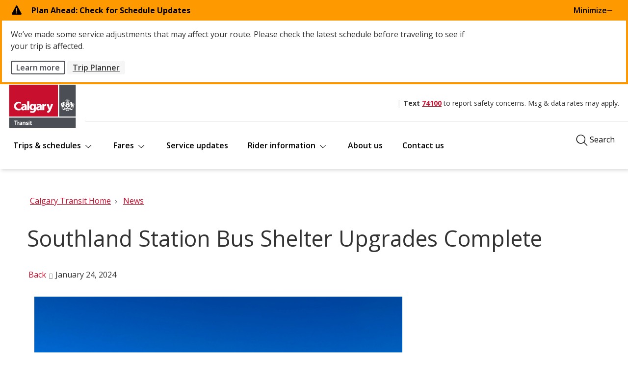

--- FILE ---
content_type: text/html;charset=utf-8
request_url: https://www.calgarytransit.com/content/transit/en/home/news/southland-station-bus-shelter-upgrades-complete.html
body_size: 17580
content:

<!DOCTYPE HTML>
<html lang="en">

    <head>
    <title>Southland Station Bus Shelter Upgrades Complete</title>
    <meta http-equiv="content-type" content="text/html; charset=UTF-8"/>
    <meta name="viewport" content="width=device-width, initial-scale=1.0"/>
    
    
    <meta name="template" content="ct-article-engine-template"/>
    

    
    <meta name="DC.Creator" content="General Information"/>
    



    
    
    

    
    
    
    

    
    
    


    <link rel="apple-touch-icon" sizes="180x180" href="/etc/clientlibs/transit/v4/transit/main/images/favicon_io/apple-touch-icon.png"/>
    <link rel="icon" type="image/png" sizes="32x32" href="/etc/clientlibs/transit/v4/transit/main/images/favicon_io/favicon-32x32.png"/>
    <link rel="icon" type="image/png" sizes="16x16" href="/etc/clientlibs/transit/v4/transit/main/images/favicon_io/favicon-16x16.png"/>
    <link rel="manifest" href="/etc/clientlibs/transit/v4/transit/main/images/favicon_io/site.webmanifest"/>

    <link href="//fonts.googleapis.com/css?family=Open+Sans:400italic,600italic,700italic,400,600,700" rel="stylesheet" type="text/css"/>

    <!-- External Scripts -->
    <script src="//code.jquery.com/jquery-3.6.0.min.js" type="text/javascript"></script>
    <script src="https://code.jquery.com/ui/1.14.1/jquery-ui.min.js"></script>
    <script src="https://cdn.jsdelivr.net/npm/bootstrap@5.2.3/dist/js/bootstrap.min.js"></script>


    <!-- Clientlibs -->
    
    
<link rel="stylesheet" href="/etc/clientlibs/www/main.min.css" type="text/css">



    
    
<link rel="stylesheet" href="/etc/clientlibs/transit/v4/transit/main.min.css" type="text/css">



    
    
<script src="/etc/clientlibs/www/main.min.js"></script>



    
    



    

      

  
    
    <script src="//www1.calgary.ca/sdc/WTCalgarycaV3.load.js" type="text/javascript"></script>
  
  

  <!-- Google Tag Manager -->
  
    <script>(function(w,d,s,l,i){w[l]=w[l]||[];w[l].push({'gtm.start':
    new Date().getTime(),event:'gtm.js'});var f=d.getElementsByTagName(s)[0],
    j=d.createElement(s),dl=l!='dataLayer'?'&l='+l:'';j.async=true;j.src=
    'https://www.googletagmanager.com/gtm.js?id='+i+dl+ '&gtm_auth=ieVLX2ymGMaEGA_CRqAzRg&gtm_preview=env-2&gtm_cookies_win=x';f.parentNode.insertBefore(j,f);
    })(window,document,'script','dataLayer','GTM-5R4PHXL');</script>
  
  
  
  
  
  
  
  <!-- End Google Tag Manager -->
  
  <script>
    //prehiding snippet for Adobe Target with asynchronous tags deployment
    ; (function (win, doc, style, timeout) {
      var STYLE_ID = 'at-body-style';
      function getParent() {
        return doc.getElementsByTagName('head')[0];
      }
      function addStyle(parent, id, def) {
        if (!parent) {
          return;
        }
        var style = doc.createElement('style');
        style.id = id;
        style.innerHTML = def;
        parent.appendChild(style);
      }
      function removeStyle(parent, id) {
        if (!parent) {
          return;
        }
        var style = doc.getElementById(id);
        if (!style) {
          return;
        }
        parent.removeChild(style);
      }
      addStyle(getParent(), STYLE_ID, style);
      setTimeout(function () {
        removeStyle(getParent(), STYLE_ID);
      }, timeout);
    }(window, document, "body {opacity: 0 !important}", 250));
  </script>
  
    <script src="//assets.adobedtm.com/launch-EN300d6f3dd9f74d8f85792c2dae95d30e.min.js" async></script>
  
  
  
  
  
  
  

  <script type="text/javascript" src="//script.crazyegg.com/pages/scripts/0027/9840.js" async="async"></script>
</head>

    <body class="coc-pl">
        <!-- Google Tag Manager (noscript) -->
        <noscript><iframe src="https://www.googletagmanager.com/ns.html?id=GTM-5R4PHXL" height="0" width="0" style="display:none;visibility:hidden"></iframe></noscript>
        <!-- End Google Tag Manager (noscript) -->
        <div id="surveyType" style="display:none">Information</div>

        <div class="page-container">
        	

<div class="row no-gutters global-banner-container">
    <div class="col-12 ">
        <div class="global-alert-banner section">

<div id="global-alert-bc37afd5-d698-4b05-8c7f-988a15a60606" class="cui alert-banner global caution mb-0" data="[]">
  <div class="alert-header">
    <span class="alert-icon cicon-triangle-exclamation-solid" aria-hidden="true"></span>
    <h2 class="alert-title"><span class="d-none">Caution | </span>Plan Ahead: Check for Schedule Updates
    </h2>
    
    <button class="alert-action-btn cui btn-md " data-action="minimize">
      <span class="text">Minimize</span><span class="cicon-minus-thin right"></span>
    </button>
  </div>
  <div class="alert-body">
    <p id="alert-desc-id">We’ve made some service adjustments that may affect your route. Please check the latest schedule before traveling to see if your trip is affected.</p>
    <!-- Optional call-to-action links -->
    <a class="cui btn-sm utility-btn" href="https://www.calgarytransit.com/news/trip-cancellations.html">Learn more</a>
    <a class="cui btn-sm secondary-text" href="https://hastinfo.calgarytransit.com/HastinfoMVCWeb/">Trip Planner</a>
  </div>
</div></div>


    </div>
</div>

<div class="row no-gutters global-banner-container">
    <div class="col-12 ">
        


    
<link rel="stylesheet" href="/etc.clientlibs/designsystem/components/structure/global-alert/clientlibs.min.css" type="text/css">
<script src="/etc.clientlibs/designsystem/components/structure/global-alert/clientlibs.min.js"></script>





    </div>
</div>

<div class="responsivegrid section">


<div class="aem-Grid aem-Grid--12 aem-Grid--default--12 ">
    
    <div class="site-header aem-GridColumn aem-GridColumn--default--12">
<script type="text/javascript">
var searchModalId = "<?= 1 ?>";
</script>

<script>
    $( document ).ready(function() {
        COC.Nav.initMegav2();
        COC.Nav.initSecondaryNav();

        $('.header-search-btn-mobile').click(function () {
            $('body').addClass('header-v2-modal-open');
            $('.nav-mega-v2').removeClass('active');
        });

        $('.header-search-btn-mobile-close').on('click', function () {
            $('body').removeClass('header-v2-modal-open');
        });

        // Javascript patch for SMS mobile protocol
        $("a[href*='_sms_74100']").each((i,e)=>{e.setAttribute('href', 'sms:74100')});
    });
</script>
<header class="cui coc-header coc-header-v2">
	<div class="header-inner">
		<!-- Skip links provide screen readers and keyboard users a shortcut to the main content area -->
		<ul class="skip-links">
			<li><a href="#cocis-maincontent" class="skip-link">Skip to main content</a></li>
		</ul>
		<!-- Logo -->
		<a href="/home.html" class="coc-logo ct-logo">
			<img src="/etc/clientlibs/transit/v3/transit/main/images/Calgary-Transit-Logo.svg" class="coc-logo-mobile no-print" alt="Return to the Calgary Transit homepage"/>
			<img src="/etc/clientlibs/transit/v3/transit/main/images/Calgary-Transit-Logo.svg" class="coc-logo-desktop printarea" alt="Return to the Calgary Transit homepage"/>
		</a>
		
        <div class="additional-info">
            


<div id="google_translate_element" class="cui footer-section no-print"></div>

<script>
 
    function googleTranslateElementInit() {
 
        new google.translate.TranslateElement({
 
        pageLanguage: 'en'
 
        }, 'google_translate_element');
 
    }
 
</script>
 
<script src="//translate.google.com/translate_a/element.js?cb=googleTranslateElementInit"></script> <span class="menu-divider " aria-hidden="true">|</span> 
            <span class="sms-link"><strong>Text <a href="_sms_74100">74100</a></strong> to report safety concerns. Msg &amp; data rates may apply.</span>
        </div>

		<!-- Mega navigation menu button (for mobile) -->
		<button class="cui nav-mega-btn-open" aria-haspopup="true" aria-expanded="false" aria-label="Open menu" aria-controls="nav-mega">
			<span class="cicon-bars-light" aria-hidden="true"></span>
            <span class="sr-only">menu</span>
		</button>
	</div>
    <hr class="menu-divider-vertical" aria-hidden="true"/>

    




    
    
    <div class="nav-list">



<nav id="nav-mega" class="cui nav-mega nav-mega-v2 nav-mega-v2-editor">
    <button type="button" class="cui nav-mega-btn-close" aria-expanded="false" aria-label="Close menu" aria-controls="nav-mega">
        <span class="text">Close</span><span class="cicon-close-thin-large" aria-hidden="true"></span>
    </button>
    <ul class="nav-menu">
        
            
            
                <li class="nav-item has-dropdown">
                    <a href="#" aria-expanded="false" aria-haspopup="true">
                        Trips &amp; schedules 
                        <span class="cicon-chevron-down-light" aria-hidden="true"></span>
                    </a>

                    <div id="trips &amp; schedules" class="sub-nav" role="dialog" aria-hidden="true" aria-label="trips &amp; schedules">
                        <button class="cui btn-close-sub-nav-group" aria-label="Close navigation dialog" aria-controls="trips &amp; schedules">
                            Close
                            <span class="cicon-close-thin-large" aria-hidden="true"></span>
                        </button>
                        <hr aria-hidden="true"/>
                        <div>




    
    
    <div class="nav-group-parsys">

 





    
    
    <div class="single-level-menu">




<ul class="row nav-group">
    <li class="nav-p-0-mobile col-lg-6 pr-0">
        <ul class="row">
            
                <li class="cui catalogue-group sub-nav-list">
                    <a class="group-title" href="/home.html#section-ce7e1062-fb77-4de2-a913-038fa380fc98-0">
                        <span class="cicon-paper-plane-o" aria-hidden="true"></span>
                        <span class="catalogue-group-content-wrap">
                            <span class="group-title-text">Plan a Trip</span>
                            <span class="group-title-desc">Search for your destination and plan out your routes.</span>
                        </span>
                    </a>
                </li>
            
                <li class="cui catalogue-group sub-nav-list">
                    <a class="group-title" href="/home.html#section-ce7e1062-fb77-4de2-a913-038fa380fc98-1">
                        <span class="cicon-clock-o" aria-hidden="true"></span>
                        <span class="catalogue-group-content-wrap">
                            <span class="group-title-text">Schedules &amp; Maps</span>
                            <span class="group-title-desc">Find out the schedules for your routes and route stops.</span>
                        </span>
                    </a>
                </li>
            
                <li class="cui catalogue-group sub-nav-list">
                    <a class="group-title" href="/home.html#section-ce7e1062-fb77-4de2-a913-038fa380fc98-2">
                        <span class="cicon-max-bus-light" aria-hidden="true"></span>
                        <span class="catalogue-group-content-wrap">
                            <span class="group-title-text">Next Ride</span>
                            <span class="group-title-desc">Find out you next ride schedule for your route or stop.</span>
                        </span>
                    </a>
                </li>
            
                <li class="cui catalogue-group sub-nav-list">
                    <a class="group-title" href="/home.html#section-ce7e1062-fb77-4de2-a913-038fa380fc98-1">
                        <span class=" cicon-map2-o" aria-hidden="true"></span>
                        <span class="catalogue-group-content-wrap">
                            <span class="group-title-text">Maps</span>
                            <span class="group-title-desc">View and download our CTrain and bus routes and schedules.</span>
                        </span>
                    </a>
                </li>
            
        </ul>
    </li>
    <li class="nav-p-0-mobile col-lg-6 border-left menu-block-d-none-mobile ">
        <div class="row">
            <div class="col-12">
                <div class="menu-ads">
                    <div class="menu-ads-img background-image ratio-16x9 bg-pos-x-center bg-pos-y-center" style="background-image: url(/content/dam/transit/fares-passes/thumbnail_my%20Fare.jpg);"></div>
                    <p class="menu-ads-heading">
                        <span class="ads-context-title">Where to buy</span>
                        <span class="ads-title">My Fare</span>
                    </p>
                    <p>Purchase and use tickets instantly on your smartphone. Your tickets/passes are stored directly on your phone and can be activated whenever you&#39;re ready to begin your trip.</p>
                    <div class="app-download row ">
                        <div class="col-12 col-sm-4">
                            <a href="https://apps.apple.com/us/app/my-fare/id1469349669" class="app-link" target="_blank">
                                <img src="/etc/clientlibs/transit/v4/transit/main/images/download-on-the-app-store.svg" alt="download on the app store"/>
                            </a>
                        </div>
                        <div class="col-12 col-sm-4">
                            <a href="https://play.google.com/store/apps/details?id=com.justride.calgary" class="app-link" target="_blank">
                                <img src="/etc/clientlibs/transit/v4/transit/main/images/google-play-badge.png" alt="download on the google play"/>
                            </a>
                        </div>
                    </div>
                    <a class="ads-cta-link" href="/fares---passes/my-fare.html">Learn more</a>
                </div>
            
            </div>
        </div>
    </li>
    
        <li class="nav-p-0-mobile menu-call-to-action-block col-lg-12 menu-block-d-none-mobile">
            <div class="row">
                <div class="col-12 col-lg-9">
                    <div class="menu-ads-footer">
                        <p class="h3">Rider tools</p>
                        <p class="mb-0">Whether you are waiting for a bus or planning your trip, our tools can help you stay informed along the way.</p>
                    </div>
                </div>
                <div class="col-12 col-lg-3 d-flex">
                    <a href="/rider-information/rider-tools.html" class="cui btn-md primary btn-fluid mb-0">
                        <span class="btn-wrapper">
                            <span class="btn-text">
                                Learn more
                            </span>
                            <span class="cicon-angle-right right" aria-hidden="true"></span>
                        </span>
                    </a>
                </div>
            </div>
        </li>
    
</ul>

</div>



</div>


</div>
                    </div>
                </li>
            
        
            
            
                <li class="nav-item has-dropdown">
                    <a href="#" aria-expanded="false" aria-haspopup="true">
                        Fares 
                        <span class="cicon-chevron-down-light" aria-hidden="true"></span>
                    </a>

                    <div id="fares" class="sub-nav" role="dialog" aria-hidden="true" aria-label="fares">
                        <button class="cui btn-close-sub-nav-group" aria-label="Close navigation dialog" aria-controls="fares">
                            Close
                            <span class="cicon-close-thin-large" aria-hidden="true"></span>
                        </button>
                        <hr aria-hidden="true"/>
                        <div>




    
    
    <div class="nav-group-parsys">

 





    
    
    <div class="nest-level-menu">



<ul class="row nav-group flex-direction-column">
    
        
        
            <li class="cui catalogue-group sub-nav-list has-dropdown">
                <a class="group-title" href="#" aria-expanded="false" aria-haspopup="true">
                    <span class="cicon-ticket-light" aria-hidden="true"></span>
                    <span class="catalogue-group-content-wrap">
                        <span class="group-title-text">Fares &amp; passes</span>
                        <span class="group-title-desc">Includes youth, adult and senior fares and passes.</span>
                    </span>
                </a>

                <div id="fares &amp; passes" class="sub-nav" role="dialog" aria-hidden="true" aria-label="fares &amp; passes">
                    <button class="cui btn-sm secondary-text btn-close-level-3-sub-nav-group " aria-label="Close navigation dialog" aria-controls="fares &amp; passes">
                        <span class="cicon-arrow-left" aria-hidden="true"></span>
                        <span class="text">Back</span>
                    </button>
                    <div>




    
    
    <div class="nav-card-list">



<ul class="row sub-nav-group with-menu-card">
    <li class="nav-p-0-mobile col-12">
        <span class="h4">Fares and passes</span>
        <span class="d-block">Cash fares are one time use and valid for 90 min.</span>
    </li>

    
        
        
            <li class="nav-p-0-mobile col-12 col-lg-6">
                <div class="menu-card standard">
                    <span class="title">Adult</span>
                    <span class="sub-title">$4.00</span>
                    <span class="desc">Ages 18 and older.</span>
                </div>
            </li>
        
    
        
        
            <li class="nav-p-0-mobile col-12 col-lg-6">
                <div class="menu-card standard">
                    <span class="title">Youth / Student</span>
                    <span class="sub-title">$2.65</span>
                    <span class="desc">Ages 13-17  (or students 18 to 21 attending high school full time. School ID required).</span>
                </div>
            </li>
        
    
        
        
            <li class="nav-p-0-mobile col-12 col-lg-6">
                <div class="menu-card standard">
                    <span class="title">Children</span>
                    <span class="sub-title">Ages 12 and under ride for free.</span>
                    <span class="desc"></span>
                </div>
            </li>
        
    
        
        
            <li class="nav-p-0-mobile col-12 col-lg-6">
                <div class="menu-card standard">
                    <span class="title">Senior</span>
                    <span class="sub-title">Includes monthly &amp; yearly passes and discounts.</span>
                    <span class="desc"></span>
                </div>
            </li>
        
    
    
        <li class="nav-p-0-mobile col-12">
            <a href="/fares---passes.html" class="cui btn-md utility-btn-solid menu-utility-btn mb-0"> 
                View all fares &amp; passes
                <span class="cicon-arrow-right right" aria-hidden="true"></span>
            </a>                                    
        </li>
    
</ul></div>


</div>
                </div>
            </li>
        
    
        
        
            <li class="cui catalogue-group sub-nav-list has-dropdown">
                <a class="group-title" href="#" aria-expanded="false" aria-haspopup="true">
                    <span class="cicon-shopping-bag-light" aria-hidden="true"></span>
                    <span class="catalogue-group-content-wrap">
                        <span class="group-title-text">Where to buy</span>
                        <span class="group-title-desc">There are a few options for you to purchase your transit pass or tickets.</span>
                    </span>
                </a>

                <div id="where to buy" class="sub-nav" role="dialog" aria-hidden="true" aria-label="where to buy">
                    <button class="cui btn-sm secondary-text btn-close-level-3-sub-nav-group " aria-label="Close navigation dialog" aria-controls="where to buy">
                        <span class="cicon-arrow-left" aria-hidden="true"></span>
                        <span class="text">Back</span>
                    </button>
                    <div>




    
    
    <div class="nav-third-level-list">



<ul class="row sub-nav-group nav-list-with-desc">
    <li class="col-12">
        <span class="group-link-title">Where to buy</span>
    </li>

    
        <li class="col-12">
            <a class="group-link" href="/contact-us.html">
                <span class="group-link-title">Customer Service Centre</span>
                <span class="group-link-desc">Visit a Customer Service Centre location.</span>
            </a>
        </li>
    
        <li class="col-12">
            <a class="group-link" href="https://www.calgary.ca/info-requests/city-cashiers.html" target="_blank">
                <span class="group-link-title">City Hall Cashiers</span>
                <span class="group-link-desc">Visit City Hall Cashiers.</span>
            </a>
        </li>
    
        <li class="col-12">
            <a class="group-link" href="/fares---passes/my-fare.html">
                <span class="group-link-title">My Fare app</span>
                <span class="group-link-desc">Use the My Fare app.</span>
            </a>
        </li>
    
        <li class="col-12">
            <a class="group-link" href="https://transitapp.com/download?utm_source=CT-ab-website&utm_medium=referral&utm_campaign=partners" target="_blank">
                <span class="group-link-title">Transit app</span>
                <span class="group-link-desc">Use the Transit app.</span>
            </a>
        </li>
    
        <li class="col-12">
            <a class="group-link" href="https://citystore.calgary.ca/ctestore/products?redirect=%2Fshop" target="_blank">
                <span class="group-link-title">Buy online</span>
                <span class="group-link-desc">Buy online at calgarytransit.com/shop</span>
            </a>
        </li>
    

    
        <li class="nav-p-0-mobile col-12">
            <a href="/content/transit/en/home/fares---passes/where-to-buy-" class="cui btn-md utility-btn-solid menu-utility-btn mb-0"> 
                View more options
                <span class="cicon-arrow-right right" aria-hidden="true"></span>
            </a>                                    
        </li>
    
</ul></div>


</div>
                </div>
            </li>
        
    
        
            <li class="cui catalogue-group sub-nav-list">
                <a class="group-title" id="refund policy" href="/fares---passes/refund-policy.html">
                    <span class="cicon-money-check-pen-light" aria-hidden="true"></span>
                    <span class="catalogue-group-content-wrap">
                        <span class="group-title-text">Refund policy</span>
                        <span class="group-title-desc">Ways to refund your passes or tickets.</span>
                    </span>
                </a>
            </li>
        
        
    
        
            <li class="cui catalogue-group sub-nav-list">
                <a class="group-title" id="want to sell our tickets &amp; passes?" href="/fares---passes/want-to-sell-our-tickets---passes-.html">
                    <span class="cicon-hand-holding-box-light" aria-hidden="true"></span>
                    <span class="catalogue-group-content-wrap">
                        <span class="group-title-text">Want to sell our tickets &amp; passes?</span>
                        <span class="group-title-desc">Interested in becoming a vendor?</span>
                    </span>
                </a>
            </li>
        
        
    
        
            <li class="cui catalogue-group sub-nav-list">
                <a class="group-title" id="fare evasion" href="https://www.calgary.ca/transportation/transit-fare-evasion.html?redirect=/transitfareevasion" target="_blank">
                    <span class="cicon-user-tag-light" aria-hidden="true"></span>
                    <span class="catalogue-group-content-wrap">
                        <span class="group-title-text">Fare evasion</span>
                        <span class="group-title-desc">How to pay and frequently asked questions.</span>
                    </span>
                </a>
            </li>
        
        
    
    
        <li class="nav-p-0-mobile menu-call-to-action-block col-lg-12 menu-block-d-none-mobile">
            <div class="row">
                <div class="col-12 col-lg-9">
                    <div class="menu-ads-footer">
                        <p class="h3">Low income monthly transit pass</p>
                        <p class="mb-0">Our low income monthly pass uses a sliding scale system that assigns a purchase price based on income.</p>
                    </div>
                </div>
                <div class="col-12 col-lg-3 d-flex">
                    <a href="/content/transit/en/home/fares---passes/passes/low-income-monthly-pass" class="cui btn-md primary btn-fluid mb-0">
                        <span class="btn-wrapper">
                            <span class="btn-text">
                                Learn more
                            </span>
                            <span class="cicon-angle-right right" aria-hidden="true"></span>
                        </span>
                    </a>
                </div>
            </div>
        </li>
    
</ul>   

</div>



</div>


</div>
                    </div>
                </li>
            
        
            
                <li class="nav-item">
                    <a id="service updates" href="/service-updates.html">Service updates</a>
                </li>
            
            
        
            
            
                <li class="nav-item has-dropdown">
                    <a href="#" aria-expanded="false" aria-haspopup="true">
                        Rider information 
                        <span class="cicon-chevron-down-light" aria-hidden="true"></span>
                    </a>

                    <div id="rider information" class="sub-nav" role="dialog" aria-hidden="true" aria-label="rider information">
                        <button class="cui btn-close-sub-nav-group" aria-label="Close navigation dialog" aria-controls="rider information">
                            Close
                            <span class="cicon-close-thin-large" aria-hidden="true"></span>
                        </button>
                        <hr aria-hidden="true"/>
                        <div>




    
    
    <div class="nav-group-parsys">

 





    
    
    <div class="nest-level-menu">



<ul class="row nav-group flex-direction-column">
    
        
        
            <li class="cui catalogue-group sub-nav-list has-dropdown">
                <a class="group-title" href="#" aria-expanded="false" aria-haspopup="true">
                    <span class="cicon-universal-access-light" aria-hidden="true"></span>
                    <span class="catalogue-group-content-wrap">
                        <span class="group-title-text">Rider resources</span>
                        <span class="group-title-desc">Calgary Transit provides some tools to help with your travel needs.</span>
                    </span>
                </a>

                <div id="rider resources" class="sub-nav" role="dialog" aria-hidden="true" aria-label="rider resources">
                    <button class="cui btn-sm secondary-text btn-close-level-3-sub-nav-group " aria-label="Close navigation dialog" aria-controls="rider resources">
                        <span class="cicon-arrow-left" aria-hidden="true"></span>
                        <span class="text">Back</span>
                    </button>
                    <div>




    
    
    <div class="nav-third-level-list">



<ul class="row sub-nav-group nav-list-with-desc">
    <li class="col-12">
        <span class="group-link-title">Rider resources</span>
    </li>

    
        <li class="col-12">
            <a class="group-link" href="/rider-information.html">
                <span class="group-link-title">Rider information</span>
                <span class="group-link-desc">Learn about tools and tips on how to use Calgary’s transit system safely and efficiently.</span>
            </a>
        </li>
    
        <li class="col-12">
            <a class="group-link" href="/rider-information/how-to-ride.html">
                <span class="group-link-title">How to ride</span>
                <span class="group-link-desc">List of tips on easy ways to ride the transit.</span>
            </a>
        </li>
    
        <li class="col-12">
            <a class="group-link" href="/park-and-ride.html">
                <span class="group-link-title">Park and Ride</span>
                <span class="group-link-desc">Bus and CTrain terminals offer paid parking and free parking.</span>
            </a>
        </li>
    
        <li class="col-12">
            <a class="group-link" href="/rider-information/cycling.html">
                <span class="group-link-title">Bikes on Transit</span>
                <span class="group-link-desc">Here are some tips for taking your bike on the bus or the train.</span>
            </a>
        </li>
    
        <li class="col-12">
            <a class="group-link" href="/rider-information/rider-tools.html">
                <span class="group-link-title">Rider tools</span>
                <span class="group-link-desc">Whether you are waiting for a bus or planning your trip, our tools can help you stay informed along the way.</span>
            </a>
        </li>
    

    
</ul></div>


</div>
                </div>
            </li>
        
    
        
        
            <li class="cui catalogue-group sub-nav-list has-dropdown">
                <a class="group-title" href="#" aria-expanded="false" aria-haspopup="true">
                    <span class="cicon-wheelchair" aria-hidden="true"></span>
                    <span class="catalogue-group-content-wrap">
                        <span class="group-title-text">Accessibility</span>
                        <span class="group-title-desc">All of our vehicles are accessible to people with varying levels of mobility.</span>
                    </span>
                </a>

                <div id="accessibility" class="sub-nav" role="dialog" aria-hidden="true" aria-label="accessibility">
                    <button class="cui btn-sm secondary-text btn-close-level-3-sub-nav-group " aria-label="Close navigation dialog" aria-controls="accessibility">
                        <span class="cicon-arrow-left" aria-hidden="true"></span>
                        <span class="text">Back</span>
                    </button>
                    <div>




    
    
    <div class="nav-third-level-list">



<ul class="row sub-nav-group nav-list-with-desc">
    <li class="col-12">
        <span class="group-link-title">Inclusive Mobility</span>
    </li>

    
        <li class="col-12">
            <a class="group-link" href="/calgary-transit-access.html">
                <span class="group-link-title">Calgary Transit Access</span>
                <span class="group-link-desc">Calgary Transit Access (CTA) is a specialized, shared ride, door-to-door public transportation service for Calgarians who are unable to use Calgary Transit’s buses and CTrains.</span>
            </a>
        </li>
    
        <li class="col-12">
            <a class="group-link" href="/rider-information/accessibility.html">
                <span class="group-link-title">Accessibility</span>
                <span class="group-link-desc">Our CTrains and buses are equipped with ramps that can be lowered to make it easier for customers with mobility issues to board.</span>
            </a>
        </li>
    
        <li class="col-12">
            <a class="group-link" href="/rider-information/accessibility/travel-training.html">
                <span class="group-link-title">Travel training</span>
                <span class="group-link-desc">The Travel Training program provides personalized support to help seniors and people with disabilities learn to ride transit safely and with confidence.</span>
            </a>
        </li>
    

    
</ul></div>


</div>
                </div>
            </li>
        
    
        
            <li class="cui catalogue-group sub-nav-list">
                <a class="group-title" id="elevator &amp; escalator outages" href="/rider-information/escalator-outages.html">
                    <span class="cicon-triangle-exclamation-light" aria-hidden="true"></span>
                    <span class="catalogue-group-content-wrap">
                        <span class="group-title-text">Elevator &amp; escalator outages</span>
                        <span class="group-title-desc">Find out what’s up when our elevators and escalators are down.</span>
                    </span>
                </a>
            </li>
        
        
    
        
            <li class="cui catalogue-group sub-nav-list">
                <a class="group-title" id="on demand" href="/rider-information/on-demand.html">
                    <span class="cicon-map-marker-light" aria-hidden="true"></span>
                    <span class="catalogue-group-content-wrap">
                        <span class="group-title-text">On Demand</span>
                        <span class="group-title-desc">Providing transit services to areas without traditional bus service.</span>
                    </span>
                </a>
            </li>
        
        
    
        
            <li class="cui catalogue-group sub-nav-list">
                <a class="group-title" id="safety on transit" href="/rider-information/safety-on-transit.html">
                    <span class="cicon-user-shield-light" aria-hidden="true"></span>
                    <span class="catalogue-group-content-wrap">
                        <span class="group-title-text">Safety on Transit</span>
                        <span class="group-title-desc">The following tips can help you feel safe when travelling by Calgary Transit.</span>
                    </span>
                </a>
            </li>
        
        
    
        
            <li class="cui catalogue-group sub-nav-list">
                <a class="group-title" id="station, terminal and system maps" href="/rider-information/lrt-and-bus-station-maps.html">
                    <span class="cicon-map-location-dot-light" aria-hidden="true"></span>
                    <span class="catalogue-group-content-wrap">
                        <span class="group-title-text">Station, terminal and system maps</span>
                        <span class="group-title-desc">LRT station, bus terminal and system maps</span>
                    </span>
                </a>
            </li>
        
        
    
    
        <li class="nav-p-0-mobile menu-call-to-action-block col-lg-12 menu-block-d-none-mobile">
            <div class="row">
                <div class="col-12 col-lg-9">
                    <div class="menu-ads-footer">
                        <p class="h3">Travelling in winter</p>
                        <p class="mb-0">Getting around in the winter doesn’t have to be a stressful experience - leave your car at home and let us focus on the driving.</p>
                    </div>
                </div>
                <div class="col-12 col-lg-3 d-flex">
                    <a href="/rider-information/traveling-in-winter.html" class="cui btn-md primary btn-fluid mb-0">
                        <span class="btn-wrapper">
                            <span class="btn-text">
                                Learn more
                            </span>
                            <span class="cicon-angle-right right" aria-hidden="true"></span>
                        </span>
                    </a>
                </div>
            </div>
        </li>
    
</ul>   

</div>



</div>


</div>
                    </div>
                </li>
            
        
            
                <li class="nav-item">
                    <a id="about us" href="/about-calgary-transit.html">About us</a>
                </li>
            
            
        
            
                <li class="nav-item">
                    <a id="contact us" href="/contact-us.html">Contact us</a>
                </li>
            
            
        
        
        <li class="nav-item additional-info-mobile cui d-lg-none">
            <span class="sms-link"><strong>Text <a href="_sms_74100">74100</a></strong> to report safety concerns.</span>
            <span class="sms-link pt-0 ">Msg &amp; data rates may apply.</span>
        </li>
    </ul>

</nav>

</div>




    <div class="header-search">
       
            <div class="d-none d-sm-block">
                <button id="header-search-btn" class="cui header-search-btn " aria-label="Click to open the search window">
                        <span class="cicon-search-light" aria-hidden="true"></span>
                        <span class="text">Search</span>
                </button>
                <button id="header-search-btn-close" class="cui header-search-btn-close " aria-label="Click to close the search window">
                        <span class="text">Close</span>                
                        <span class="cicon-close-thin-large" aria-hidden="true"></span>
                </button>
                <form action="/search.html" method="get">
                    <div class="search-input-container" aria-labelledby="header-search-btn header-search-btn-close">
                        <div class="cui search-box">
                            <label for="global-search-input">Search Calgary Transit</label>
                            <input id="global-search-input" name="q" class="form-control search-box-input search-input-demo" type="text"/>
                            <button id="global-search-submit-btn" class="cui search-box-btn btn-md icon-only primary" type="submit">
                                <span class="cicon-search-light" aria-hidden="true"></span>
                                <span class="sr-only">Submit search</span>
                            </button>
                        </div>
                    </div>
                </form>
            </div>
            <!---Display on small devices only-->
            <div class="d-block d-sm-none">
                <button class="cui header-search-btn-mobile " data-bs-toggle="modal" data-bs-target="#ct-modal-search">
                    <span class="cicon-search-light" aria-hidden="true"></span>
                    <span class="text">Search</span>
                </button>
                    
                <div id="ct-modal-search" class="cui modal " tabindex="-1" role="dialog" aria-labelledby="modal-search" aria-hidden="true">
                    <div class="modal-dialog modal-fs-mobile modal-lg" role="document">
                        <div class="modal-content">
                            <div class="modal-header">
                                <h2 class="modal-title sr-only">
                                Search
                                </h2>
                                <button type="button" class="header-search-btn-mobile-close btn-modal-close cui btn-md primary-text" data-bs-dismiss="modal">
                                    Close
                                </button>
                            </div>
                            <div class="modal-body">
                                <form action="/search.html" method="get">
                                    <div class="cui search-box">
                                        <label for="global-search-input">Search Calgary Transit</label>
                                        <input id="global-search-input" name="q" class="form-control search-box-input search-input-demo" type="text"/>
                                        <button id="global-search-submit-btn" class="cui search-box-btn btn-md icon-only primary" type="submit">
                                            <span class="cicon-search-light" aria-hidden="true"></span>
                                            <span class="sr-only">Submit search</span>
                                        </button>
                                    </div>
                                </form>
                            </div>
                        </div>
                    </div>
                </div>
            </div>
       
    </div>
</header>
</div>

    
</div>
</div>



            



<div class="row no-gutters global-inline-banner-container">
    <div class="col-12 ">
    </div>
</div>

<div class="container-fluid pl-0 pr-0 coc-content-wrapper">
    <div class="root responsivegrid">


<div class="aem-Grid aem-Grid--12 aem-Grid--default--12 ">
    
    <div class="global-inline-notification aem-GridColumn aem-GridColumn--default--12">

<div class="global-inline-banner-container">
    
</div></div>
<div class="wordmarkpar generic page basicpage aem-GridColumn aem-GridColumn--default--12"><div class="row wordmark-container">
    <div class="col-12">
			

    </div>
</div>
</div>

<div id="topic-breadcrumb-container" class="topic-breadcrumb-container cui d-flex full-width">
    <div class="placeholder" aria-hidden="true"></div>
    <div class="topic-breadcrumb-content">
        <div class="wrap">
            <nav id="breadcrumb-4738fc63c3" class="cmp-breadcrumb" aria-label="Parent topic:">
                <ol class="cui breadcrumb" itemscope itemtype="http://schema.org/BreadcrumbList">
                    <li>
                        <a href="/home.html">
                            <span itemprop="name">Calgary Transit Home</span>
                        </a>
                    </li>
                    
                    <li class="cmp-breadcrumb__item" itemprop="itemListElement" itemscope itemtype="http://schema.org/ListItem">
                        <a href="/news.html" class="cmp-breadcrumb__item-link" itemprop="item">
                            <span itemprop="name">News</span>
                        </a>
                    </li>
                    
                </ol>
            </nav>
        </div>
    </div>
</div><div class="articleEnginemaincontentpar aem-GridColumn aem-GridColumn--default--12">


<div class="row no-gutters coc-content full-width">
	
	<div class="col-12 col-lg-9 main-content-container">
		<div class="container-fluid pr-0 pl-0">
			<div class="container">
				<div class="row no-gutters mx-auto">
					<div class="col-12">
						<div id="topic-breadcrumb-container" class="topic-breadcrumb-container cui d-flex d-lg-none  full-width">
							<div class="placeholder" aria-hidden="true"></div>
							<div class="topic-breadcrumb-content pl-0"><!--remove the pl-0 class when use the new topic based template-->
								<div class="wrap">
									<nav aria-label="Parent topic:">
										<ol class="cui breadcrumb breadcrumb-topic">
											
												<li><a href="/categories/category-transportation.html"><span class="cicon-angle-left" aria-hidden="true"></span><span class="text">Transportation</span></a></li>
											
												<li><a href="https://www.calgarytransit.com/"><span class="cicon-angle-left" aria-hidden="true"></span><span class="text">Calgary Transit</span></a></li>
											
												<li><a href="https://www.calgarytransit.com/"><span class="cicon-angle-left" aria-hidden="true"></span><span class="text">Calgary Transit</span></a></li>
											
										</ol>
									</nav>
								</div>
							</div>
						</div>
						<h1 class="coc-content-page-title"> Southland Station Bus Shelter Upgrades Complete </h1>
                        <div class="navlinks-container">
                            <ul class="cui breadcrumb">
                                <li><a href="javascript:history.back()">Back</a></li>
                                <li>January 24, 2024</li>
                            </ul>
                            <span class="bg-overlay" aria-hidden="true"></span>
                        </div>
					</div>
				</div>
			</div>
			<div class="row no-gutters">
				<div class="col-12 mx-auto">
                	<div class="container article-container ">
                        <div class="row">
                            <div class="col-8">
                                


<div class="aem-Grid aem-Grid--12 aem-Grid--default--12 ">
    
    <div class="grid-layout aem-GridColumn aem-GridColumn--default--12">


    
        <div class="container ">
            <div class="row">
                
                    <div class="col-12 col-md-8">




    
    
    <div class="cmp cmp-image">

     
      
            
                   
                      <img id="image-499a1df155" class="cui-width-100   mb-responsive" src="/news/southland-station-bus-shelter-upgrades-complete/_jcr_content/root/articleEnginemaincontentpar/responsivegrid/grid/column-0-r0/image.img.jpeg/1709239576434/img-0829.jpeg" alt="Southland Station bus shelter"/>
                    
                  
            
              


    

</div>


    
    
    <div class="text parbase">
<p>We’ve spruced up our Southland station bus shelter to make waiting there for your ride a better experience. </p>
<p>Improvements include new floor tile, new wall tile and larger windows to improve visibility, brightness and shelter safety. We also repaired the concrete masonry, added more exterior lighting, and bolstered the building’s energy efficiency.</p>
<p>Also, we redid the <a name="_Int_tUfqIG2e" id="_Int_tUfqIG2e"></a>LRT Station sidewalk and concrete surrounding the shelter to improve drainage and keep the area puddle-and-ice free to prevent slips.  </p>
<p> </p>


    
</div>


    
    
    <div class="grid-layout">


    <div class=" ">
        <div class="row">
            
                <div class="col-12 col-md-6">




    
    
    <div class="cmp cmp-image">

     
      
            
                   
                      <img id="image-84e7ab02c0" class="cui-width-100   mb-responsive" src="/news/southland-station-bus-shelter-upgrades-complete/_jcr_content/root/articleEnginemaincontentpar/responsivegrid/grid/column-0-r0/grid_layout/column-de573f16-12df-4657-9592-f0a9f1ae7d280/image_copy.img.jpeg/1709239585488/img-0837.jpeg" alt="Southland Station bus shelter renovation "/>
                    
                  
            
              


    

</div>


</div>
            
                <div class="col-12 col-md-6">




    
    
    <div class="cmp cmp-image">

     
      
            
                   
                      <img id="image-64dd299950" class="cui-width-100   mb-responsive" src="/news/southland-station-bus-shelter-upgrades-complete/_jcr_content/root/articleEnginemaincontentpar/responsivegrid/grid/column-0-r0/grid_layout/column-f7cbfdee-32c5-4961-adab-fd40b44e783a0/image_copy_136374939.img.jpeg/1709239592923/img-0833.jpeg" alt="Southland Station bus shelter inside"/>
                    
                  
            
              


    

</div>


</div>
            
        </div>
    </div>


</div>


</div>
                
                    <div class="col-12 col-md-4">




    
    
    <div class="navigation-v2 navigation">
<div class="navigation secondary-nav-container">
    
    
    

</div>
</div>


</div>
                
            </div>
        </div>
    
    
    
</div>

    
</div>

								<p><b>Categories: </b> </p>
							</div>
							
							<!-- Share button -->
							<div class="col-4">
								<div id="cocis-content-button-share" class="col-12 col-md-6 mb-responsive">
									<div class="a2a_kit a2a_kit_size_32">								                                              
										<a id="cocis-content-button-share-links" class="a2a_dd btn btn-info social-btn cui btn-md utility-btn-solid">
											<span class="cicon-share left"></span>Share
										</a>
									</div>
								</div>								
                            </div>
                            
                             </div>
                             
                        </div>
                    </div>
				</div>
			</div>	
		</div>
	</div>	
			
<!-- AddToAny BEGIN -->
<div id="hidden-vars" style="display:none;">		 
	<div id="email-subject">${title}</div>
	<div id="email-body">${link}</div>
	<div id="facebook-app-id"></div>
	<div id="facebook-redirect-url"></div>
	<div id="twitter-text"></div>
	<div id="twitter-related"></div>
	<div id="whatsapp-phone-number"></div>
	<div id="whatsapp-text"></div>		
	<div id="num-services">6</div>	
	<div id="services-list">email,facebook,linkedin,pinterest,twitter,whatsapp</div>
</div>
	
<script>
	// Initialize share button
	var services = $('#services-list').text().split(',');
	
	window.a2a_config = {};
	a2a_config.onclick = 1;   	

	a2a_config.num_services = $('#num-services').text();
	a2a_config.prioritize = $('#services-list').text().split(',');

	// For some reason, LinkedIn ALWAYS shows first, even when not selected.
	// So, "email, facebook" would show "LinkedIn, Email".
	// Forcing excludServices gets around that.
	var serviceOptions  = ["email", "facebook", "linkedin", "pinterest", "twitter", "whatsapp" ];
	var excludeServices = serviceOptions.filter(function(n) {
        return a2a_config.prioritize.indexOf(n) == -1;
    });
	a2a_config.exclude_services = excludeServices;			

</script>

<script async src="https://static.addtoany.com/menu/page.js"></script>

<!-- Hide the "More" button so we can more easily limit the number of services than using a2a_config.exclude_services -->
<style>
	.a2a_more { display: none !important; }
</style>
<!-- AddToAny END -->	
</div>
<div class="bottomcontentpar aem-GridColumn aem-GridColumn--default--12"><div class="container-fluid pr-0 pl-0">
    <div class="row">
        <div class="col-12">
            


<div class="aem-Grid aem-Grid--12 aem-Grid--default--12 ">
    
    
    
</div>

        </div>
    </div>
</div></div>
<div class="disclaimerpar generic page basicpage aem-GridColumn aem-GridColumn--default--12"><div class="disclaimer-container coc-secondary-10L">
	




</div>
</div>
<div class="vocpar generic page basicpage aem-GridColumn aem-GridColumn--default--12"><div class="disclaimer-container coc-secondary-10L">
	


    
<script src="/etc.clientlibs/www/components/structure/voc-test/clientlibs.min.js"></script>
<script src="/etc.clientlibs/www/components/structure/voc/clientlibs.min.js"></script>



<style>
	.modal-backdrop.in {
		display: none;
	}
</style>

	<button class="cui btn-sm utility-btn-solid pagefeedback" data-bs-toggle="modal" data-bs-target="#pagefeedback" id="pagefeedback-btn">
		
		<span class="cicon-angle-double-up right" aria-hidden="true"></span>
	</button>


<div id="data-buttons-style"> </div>
<div class="page-exclude d-none"></div>
<style>
	.vocpar .btn-sm.cui.stackedpagefeedback {
		display: inline-block;
		position: fixed;
		right: 0;
		//width: 12rem;
		width: fit-content !important;
		transform: rotate(270deg) !important;
		-webkit-transform: rotate(270deg) !important;
		-ms-transform: rotate(270deg) !important;
		transform-origin: right bottom;
		-webkit-transform-origin: right bottom;
		-ms-transform-origin: right bottom;
		top: 50% !important;
		height: 2rem;
		z-index: 10001;
		font-size: 0.9rem !important;
	}

	.vocpar .websitemodal-footer{
		position: absolute;
		left: 0;
		width: 100%;
		bottom: 0;
		margin-left: 0 !important;
		margin-right: 0 !important;
	}
	.vocpar .pagemodal-footer{
		position: absolute;
	}
	@media (min-width: 768px) {
		body.modal-websitefeedback-open #websitefeedback .modal-dialog.modal-dialog-voc { 
			display: flex !important;
			align-items: center;
			height: 100vh;
		}
    	body.modal-pagefeedback-open #pagefeedback .modal-dialog.modal-dialog-voc .modal-content {
			top: 50%;
		}
	}
	@media (min-width: 992px) {
    	body.modal-pagefeedback-open #pagefeedback .modal-dialog.modal-dialog-voc .modal-content {
			top: 60%;
		}
	}

	@media (min-width: 1050px) {
		.vocpar .btn-sm.cui.stackedpagefeedback {
			top: 50% !important;
			height: 2rem !important;
		}
	}

	body.modal-pagefeedback-openstacked .side-btnstacked.pageclose-btn {
		z-index: 5000 !important;
	}
</style>

<script>
	//COC.Components.voc.init();

	var delay = 0;
	var controller_enableDelay = "animate__delay-" + 0 + "s";
	var page_exclude = $(".page-exclude").text();
	var aa = page_exclude.split(',');
	var voc_url = document.URL;
	var i;
	for (i = 0; i < aa.length; i++) {
		if (voc_url.includes(aa[i])) {
			$("#pagefeedback-btn, #websitefeedback-btn").remove();
			// $("#pagefeedback").removeClass("15 30 90 delay animate__animated animate__fadeInRight ");
			//$(".modal-backdrop-test").addClass("d-none");
		}
	}
</script>



<script>
	COC.Components.voc.init();

	if ($("#btnOpenAssessmentChatbot,#chat-widget-container").length) {
		var buttonsStyle = $("#data-buttons-style").data("buttons-style");
		if (buttonsStyle == "stack-buttons") {
			$('#pagefeedback-btn').attr('style', 'top: 22%!important;width:11rem; font-size:0.9rem!important; height: 2rem!important;');
			$('#websitefeedback-btn').removeClass("websitefeedback");
			$('#websitefeedback-btn').addClass("stackedpagefeedback");

			$('#pagefeedback-btn').attr('style', 'top: 22%!important;width:11rem;font-size:0.9rem!important; height: 2rem!important;');

			$('#websitefeedback-btn').removeClass("websitefeedback");

			$('#websitefeedback-btn').addClass("stackedpagefeedback");
		}

		if (buttonsStyle == "hide-buttons") {
			$("#pagefeedback-btn, #websitefeedback-btn").remove();
			// $("#pagefeedback").removeClass("15 30 90 delay animate__animated animate__fadeInRight ");
		}

	}

	var delay = 0;
	var controller_enableDelay = "animate__delay-" + 0 + "s";
	var page_exclude = $(".page-exclude").text();
	var aa = page_exclude.split(',');
	var voc_url = document.URL;
	var i;
	for (i = 0; i < aa.length; i++) {
		if (voc_url.includes(aa[i])) {
			$("#pagefeedback-btn, #websitefeedback-btn").remove();
			$("#pagefeedback").removeClass("15 30 90 120 delay animate__delay-200ms animate__fadeInRight animate__animated animate__faster ");
		}
	}
</script>

<script src="https://cdnjs.cloudflare.com/ajax/libs/jquery-cookie/1.4.1/jquery.cookie.js" integrity="sha384-ch1nZWLCNJ31V+4aC8U2svT7i40Ru+O8WHeLF4Mvq4aS7VD5ciODxwuOCdkIsX86" crossorigin="anonymous"></script>


<script>
	window.onload = function () {
		if ($("#btnOpenAssessmentChatbot,#chat-widget-container").length) {
			var buttonsStyle = $("#data-buttons-style").data("buttons-style");
			if (buttonsStyle == "stack-buttons") {
				$('#pagefeedback-btn').attr('style', 'top: 22%!important;width:11rem');
				$('#websitefeedback-btn').removeClass("websitefeedback");
				$('#websitefeedback-btn').addClass("stackedpagefeedback");

				$('#pagefeedback-btn').attr('style', 'top: 22%!important;width:11rem');
				//$('#pagefeedback-btn').attr('style', 'width: 12rem!important');

				$('#websitefeedback-btn').removeClass("websitefeedback");

				$('#websitefeedback-btn').addClass("stackedpagefeedback");
			}

			if (buttonsStyle == "hide-buttons") {
				$("#pagefeedback-btn, #websitefeedback-btn").remove();
				// $("#pagefeedback").removeClass("15 30 90 delay animate__animated animate__fadeInRight ");
			}
		}
	};

	var paginationHandler = function () {
		// store pagination container so we only select it once
		var $paginationContainer = $(".pagination-container"),
			$pagination = $paginationContainer.find('.pagination ul');
		// click event
		$pagination.find("li a").on('click.pageChange', function (e) {
			e.preventDefault();
			// get parent li's data-page attribute and current page
			var parentLiPage = $(this).parent('li').data("page"),
				currentPage = parseInt($(".pagination-container div[data-page]:visible").data('page')),
				numPages = $paginationContainer.find("div[data-page]").length;

			// make sure they aren't clicking the current page
			if (parseInt(parentLiPage) !== parseInt(currentPage)) {
				// hide the current page
				$paginationContainer.find("div[data-page]:visible").hide();
				if (parentLiPage === '+') {
					// next page
					$paginationContainer.find("div[data-page=" + (currentPage + 1 > numPages ? numPages : currentPage + 1) + "]").show();
				} else if (parentLiPage === '-') {
					// previous page
					$paginationContainer.find("div[data-page=" + (currentPage - 1 < 1 ? 1 : currentPage - 1) + "]").show();
				} else {
					// specific page
					$paginationContainer.find("div[data-page=" + parseInt(parentLiPage) + "]").show();
				}
			}
			$(".pagination .prev .page-link").click(function () {
				if (currentPage == 4) {
					$("#websitefeedback-modelbtn").hide();
					$(".pagination-container .next").removeClass("d-none");
				}
			});
			// disable next and prev button
			if (currentPage == 4) {
				$(".pagination-container .next").addClass("d-none");
				$("#websitefeedback-modelbtn").show();
			} else if (currentPage == 1 || currentPage == 2 || currentPage == 3 || currentPage == 5) {
				$(".pagination-container .next").removeClass("d-none");
				$(".pagination-container .prev").removeClass("d-none");
				$("#websitefeedback-modelbtn").hide();
			} else {
				$("#websitefeedback-modelbtn").hide();
			}

			if ($("div[data-page='1']:visible").length == 1) {
				$(".pagination-container .next").removeClass("d-none");
				$(".pagination-container .prev").addClass("d-none");
				$("#websitefeedback-modelbtn").hide();
			}
			if ($("div[data-page='3']:visible").length == 1) {
				$(".pagination-container .next").removeClass("d-none");
				$(".pagination-container .prev").removeClass("d-none");
				$("#websitefeedback-modelbtn").hide();
			}

		});
	};
	$(document).ready(paginationHandler);
	var pageCookieTime = 0;
	var websiteCookieTime = 0;

	function checkBrowser() {
		var browsername = "Others";
		var userAgentObj = {
			"chrome": "",
			"IExplorer": "",
			"firefox": "",
			"safari": "",
			"opera": "",
			"Microsoft Edge": ""
		}

		// Get the user-agent string
		let userAgentString =
			navigator.userAgent;

		// Detect Chrome
		let chromeAgent =
			userAgentString.indexOf("Chrome") > -1;
		userAgentObj["Chrome"] = chromeAgent;


		// Detect Microsoft Edge
		let edgeAgent =
			userAgentString.indexOf("Edg") > -1;
		userAgentObj["Microsoft Edge"] = edgeAgent;


		// Detect Internet Explorer
		let IExplorerAgent =
			userAgentString.indexOf("MSIE") > -1 ||
			userAgentString.indexOf("rv:") > -1;
		userAgentObj["IExplorer"] = IExplorerAgent;


		// Detect Firefox
		let firefoxAgent =
			userAgentString.indexOf("Firefox") > -1;
		userAgentObj["Firefox"] = firefoxAgent;

		// Detect Safari
		let safariAgent =
			userAgentString.indexOf("Safari") > -1;
		userAgentObj["Safari"] = safariAgent;

		// Iphone and Safari
		if ((userAgentString.indexOf("iPhone") > -1) && (safariAgent))
			safariAgent = true;

		// Discard Safari since it also matches Chrome
		if ((chromeAgent) && (safariAgent))
			safariAgent = false;

		// Detect Opera
		let operaAgent =
			userAgentString.indexOf("OP") > -1;
		userAgentObj["Opera"] = operaAgent;


		// Discard Chrome since it also matches Opera
		if ((chromeAgent) && (operaAgent))
			chromeAgent = false;

		browsername = getKeyByValue(userAgentObj, true);
		//console.log(userAgentObj);
		return browsername;

	}

	function getKeyByValue(object, value) {
		return Object.keys(object).find(function (key) {
			return object[key] === value;
		});
	}

	function checkOS() {
		var Name = "Unknown OS";
		if (navigator.userAgent.indexOf("Win") != -1) Name =
			"Windows";
		if (navigator.userAgent.indexOf("Mac") != -1) Name =
			"Macintosh";
		if (navigator.userAgent.indexOf("Linux") != -1) Name =
			"Linux";
		if (navigator.userAgent.indexOf("Android") != -1) Name =
			"Android";
		if (navigator.userAgent.indexOf("like Mac") != -1) Name =
			"iOS";
		return Name;
	}

	function getCurrentDate() {
		//const months = ["January", "February", "March", "April", "May", "June", "July", "August", "September", "October", "November", "December" ];
		const months = ["01", "02", "03", "04", "05", "06", "07", "08", "09", "10", "11", "12"];
		var currentDate = new Date();
		currentDate = currentDate.getFullYear() + "-" + months[currentDate.getMonth()] + "-" + currentDate.getDate();

		return currentDate;
	}

	function addZero(i) {
		if (i < 10) {
			i = "0" + i;
		}
		return i;
	}

	function getCurrentTime() {
		var currentTime = new Date();
		currentTime = addZero(currentTime.getHours()) + ":" + addZero(currentTime.getMinutes()) + ":" + addZero(currentTime.getSeconds());

		return currentTime;
	}

	function getOS() {
		var userAgent = window.navigator.userAgent,
			platform = window.navigator.platform,
			macosPlatforms = ['Macintosh', 'MacIntel', 'MacPPC', 'Mac68K'],
			windowsPlatforms = ['Win32', 'Win64', 'Windows', 'WinCE'],
			iosPlatforms = ['iPhone', 'iPod'],
			os = null;

		if (macosPlatforms.indexOf(platform) !== -1) {
			os = 'Mac OS';
		} else if (/iPad/.test(userAgent)) {
			os = 'iPad OS';
		} else if (iosPlatforms.indexOf(platform) !== -1) {
			os = 'iOS';
		} else if (windowsPlatforms.indexOf(platform) !== -1) {
			os = 'Windows';
		} else if (/CrOS/.test(userAgent)) {
			os = 'Chrome OS';
		} else if (/Android/.test(userAgent)) {
			os = 'Android';
		} else if (!os && /Linux/.test(platform)) {
			os = 'Linux';
		}

		return os;
	}

	function isMobileTablet() {
		const userAgent = navigator.userAgent;
		if (/(tablet|ipad|playbook|silk)|(android(?!.*mobi))/i.test(userAgent)) {
			return "Tablet";
		}
		if (/Mobile|iP(hone|od)|Android|BlackBerry|IEMobile|Kindle|Silk-Accelerated|(hpw|web)OS|Opera M(obi|ini)/.test(userAgent)) {
			return "Mobile";
		}
		return "Desktop";
	}

	function isDepartment() {
		var Department = document.location.href.split("/")[3];
		//var BusinessUnit = document.location.href.split("/")[3];
		if (Department != undefined && Department != "") {
			//console.log("Department"+Department);
			return Department;
		}
	}

	function isBusinessUnit() {
		var BusinessUnit = document.location.href.split("/")[4];
		if (BusinessUnit != undefined && BusinessUnit != "") {
			//console.log("Business Unit is "+BusinessUnit);
			return BusinessUnit;
		}
	}

	$(document).ready(function () {
		$(".pagination-container .prev").addClass("d-none");

		var delay = 0 || 0


	});
	//var controller_enableDelay ="animate__delay-" + 0 + "s ";
	//var aa = ["Building-permit-fee-calculator-demolition" ,"Building-permit-fee-calculator-new-homes"]; //0;
	// Click the pagefeedback btn will bring the modal that comes from the right side of the screen 
	var showPageFeedbackAnimClasses = ("animate__delay-200ms animate__fadeInRight animate__animated animate__faster");
	var hidePageFeedbackAnimClasses = ("animate__delay-200ms animate__fadeOutRight animate__animated animate__faster");

	var timeoutFn;
	var isPagefeedbackModalOpen = false;
	var isWebsitefeedbackModalOpen = false;
	$(document).on("click", ".pagefeedback", function (event) {
		event.preventDefault();
		var getIdValue = $(this).attr("data-bs-target");
		pagefeedbackModalOpen(getIdValue)
	});

	function pagefeedbackModalOpen(getIdValue) {
		if (isPagefeedbackModalOpen) return;
		// close any open modal
		$("body").find("button[data-bs-dismiss='modal']").click();
		window.clearTimeout(timeoutFn);
		isPagefeedbackModalOpen = true;
		websitefeedbackModalClose("#websitefeedback");
		$(getIdValue)
			.removeClass("delay 15 30 90 120" + hidePageFeedbackAnimClasses)
			.addClass(showPageFeedbackAnimClasses)
			.attr("style", "display: block !important;")
			.attr("aria-modal", "true")
			.removeAttr("aria-hidden");
			setTimeout(function () {
				$(getIdValue).removeClass(showPageFeedbackAnimClasses)
			}, 1000);

		$("body").addClass("modal-pagefeedback-open");
		$("#pagefeedback-btn").addClass("pagefeedback-no-delay-active ");
	};

	function pagefeedbackModalClose(getIdValue) {
			if (!isPagefeedbackModalOpen) return;
			isPagefeedbackModalOpen = false;
			$(getIdValue)
				.removeClass(showPageFeedbackAnimClasses)
				.addClass(hidePageFeedbackAnimClasses)
				.attr("style", "display: none;");
			$("body").removeClass("modal-pagefeedback-open");
			$(".modal-backdrop.show").remove();
			setTime = setTimeout(function () {								
				$("#pagefeedback-btn").removeClass("pagefeedback-no-delay-active ");
			}, 1000)
	};

	if (delay == "0" || delay == 0 || delay == "") {
		$("#pagefeedback").removeClass("delay 15 30 90 120");
	}

	$(".pageclose-btn").click(function () {
		var pageFeedbackCookie = "voc_pageFeedback_close";
		$.cookie(pageFeedbackCookie, "voc_pageFeedback_close", { expires: pageCookieTime });
	});
	var websitefeedbackOpenAnimationClasses = ("animate__fadeInUp  animate__animated animate__faster")

	//webside feedback btn
	$(document).on("click", "#websitefeedback-btn", function (event) {
		window.clearTimeout(timeoutFn);
		var getIdValue = $(this).attr("data-bs-target");
		$(getIdValue).attr("style", "display: block !important;");
		websitefeedbackModalOpen(getIdValue);
	});
	$(".websiteclose-btn").click(function () {
		websitefeedbackModalClose("#websitefeedback");
		if ($('.modal-backdrop').length > 0) {
			$('.modal-backdrop').remove();
		}
		$("#pagefeedback").removeClass("d-none").hide();
	});
	function websitefeedbackModalOpen(getIdValue) {
		if (isWebsitefeedbackModalOpen) return;
		isWebsitefeedbackModalOpen = true;

		$(getIdValue)
			.addClass(websitefeedbackOpenAnimationClasses)
			.attr("style", "display: block !important;");
		// insert the modal backdrop if there isn't one: there was a bug at thank you modal  
		if ($('.modal-backdrop').length === 0) {
			$('body').append('<div class="modal-backdrop show"></div>');
		} else if ($('.modal-backdrop').length > 1) {
			// remove extra modal backdrop
			$('.modal-backdrop:gt(0)').remove();
		}
		$(".modal-backdrop.show").attr("style", "display: block !important;");
		$("body").removeClass("modal-pagefeedback-open").addClass("modal-websitefeedback-open");
	};
	function websitefeedbackModalClose(getIdValue) {
		if (!isWebsitefeedbackModalOpen) return;
		isWebsitefeedbackModalOpen = false;
		$(getIdValue)
			.removeClass(websitefeedbackOpenAnimationClasses)
			.attr("style", "display: none;");
		$(".modal-backdrop.show").remove();
		$("body").removeClass("modal-websitefeedback-open");
	};

	$(".websiteclose-btn").click(function () {
		websitefeedbackModalClose("#websitefeedback");
		if ($('.modal-backdrop').length > 0) {
			$('.modal-backdrop').remove();
		}
		$("#pagefeedback").removeClass("d-none").hide();
	});


	//Setup page feedback delays
	//delay 15 second
	if ($("#pagefeedback").hasClass("delay") && $("#pagefeedback").hasClass("15")) {
		timeoutFn = setTimeout(function () {
			pagefeedbackModalOpen("#pagefeedback");
			$("#pagefeedback").attr("aria-modal", "true").removeAttr("aria-hidden");
			$("body").addClass("modal-pagefeedback-open modal-open");
			$("#pagefeedback-btn").addClass("pagefeedback-delay-active");
		}, 15000);
	}
	//delay 30 second
	else if ($("#pagefeedback").hasClass("delay") && $("#pagefeedback").hasClass("30")) {
		timeoutFn = setTimeout(function () {
			pagefeedbackModalOpen("#pagefeedback");
			$("#pagefeedback").attr("aria-modal", "true").removeAttr("aria-hidden");
			$("body").addClass("modal-pagefeedback-open modal-open");
			$("#pagefeedback-btn").addClass("pagefeedback-delay-active");
		}, 30000);
	}
	//delay 90 second
	else if ($("#pagefeedback").hasClass("delay") && $("#pagefeedback").hasClass("90")) {
		timeoutFn = setTimeout(function () {
			pagefeedbackModalOpen("#pagefeedback");
			$(".delay").attr("aria-modal", "true").removeAttr("aria-hidden");
			$("body").addClass("modal-pagefeedback-open modal-open");
			$("#pagefeedback-btn").addClass("pagefeedback-delay-active");
		}, 90 * 1000);
	}
	//delay 2 mins
	else if ($("#pagefeedback").hasClass("delay") && $("#pagefeedback").hasClass("120")) {
		timeoutFn = setTimeout(function () {
			pagefeedbackModalOpen("#pagefeedback");
			$(".delay").attr("aria-modal", "true").removeAttr("aria-hidden");
			$("body").addClass("modal-pagefeedback-open modal-open");
			$("#pagefeedback-btn").addClass("pagefeedback-delay-active");
		}, 2 * 60 * 1000);
	}
	//no delay
	else {
		$("#pagefeedback").removeAttr("aria-modal").removeAttr("aria-hidden");
		$("body").removeClass("modal-pagefeedback-open modal-open");
	};

	$(".websitefeedback").click(function () {
		$("#websitefeedback .modal-dialog").css("display", "block");
	});

	$(".websiteclose-btn").click(function () {
		websitefeedbackModalClose("#websitefeedback");
	});

	$(".pageclose-btn").click(function () {
		pagefeedbackModalClose("#pagefeedback");
	});

	var websiteFeedbackCookie = "voc_websiteFeedback";
	if (typeof $.cookie === 'function') {
		var cookieWebsiteTest = ($.cookie(websiteFeedbackCookie) != '') ? $.cookie(websiteFeedbackCookie) : null;
		if (cookieWebsiteTest) {
			$("#pagereceiver").show();
			$("#receiver1").html("Thank you for your feedback");
			$(".websitemodal-footer").css("display", "none");
		}

		//check cookie after submit button
		var pageFeedbackCookie = "voc_pageFeedback_" + document.title;
		//var pageFeedbackCookie  = "voc_pageFeedback";
		var cookiePageTest = ($.cookie(pageFeedbackCookie) != '') ? $.cookie(pageFeedbackCookie) : null;
		// var pageFeedbackCookieCheck= $.cookie ? $.cookie(pageFeedbackCookie): false;

		if (cookiePageTest) {
			$("#receiver1").show();
			$("#pagereceiver").html("Thank you for your feedback");
			$("#websitefeedback .pagemodal-footer").css("display", "none");
			$("#pagefeedback").removeClass("delay animate__animated animate__fadeInRight 15 30 90 120");
		}
		//check cookie after Cross button
		//var pageFeedbackCloseCookie  = "voc_pageFeedback_" + document.title + "_close";
		var pageFeedbackCloseCookie = "voc_pageFeedback_close";
		var cookiePageCloseTest = ($.cookie(pageFeedbackCloseCookie) != '') ? $.cookie(pageFeedbackCloseCookie) : null;
		// var pageFeedbackCookieCheck= $.cookie ? $.cookie(pageFeedbackCookie): false;

		if (cookiePageCloseTest) {
			$("#receiver1").show();
			$("#pagefeedback").removeClass("delay animate__animated animate__fadeInRight 15 30 90 120");
		}
	}
		
	$("#question-group-2-1, #question-group-2-2, #question-group-2-3, #question-group-2-4, #question-group-2-5, #question-group-2-6, #question-group-2-7, #question-group-2-8, #question-group-2-9, #question-group-2-10, #question-group-2-11").hide();
	$("#question-group-5").hide();
	$("#question-group-6-1, #question-group-6-2, #question-group-6-3, #question-group-6-4, #question-group-6-5").hide();
	$('input[type="radio"]').click(function() {
		if ($(this).attr("name") == "question-2") {

			var inputValue = $(this).attr("value");
			//alert("inputValue " + inputValue);

			if (inputValue == "Animals services") {
				$("#question-group-2-1").show();
				$("#question-group-2-2, #question-group-2-3, #question-group-2-4, #question-group-2-5, #question-group-2-6, #question-group-2-7, #question-group-2-8, #question-group-2-9, #question-group-2-10, #question-group-2-11").hide();
				$("#question-group-2").removeClass("mb-responsive");
			} else if (inputValue == "Bylaws or public safety") {
				$("#question-group-2-2").show();
				$("#question-group-2-1, #question-group-2-3, #question-group-2-4, #question-group-2-5, #question-group-2-6, #question-group-2-7, #question-group-2-8, #question-group-2-9, #question-group-2-10, #question-group-2-11").hide();
				$("#question-group-2").removeClass("mb-responsive");
			} else if (inputValue == "Building, development or business licenses") {
				$("#question-group-2-3").show();
				$("#question-group-2-1, #question-group-2-2, #question-group-2-4, #question-group-2-5, #question-group-2-6, #question-group-2-7, #question-group-2-8, #question-group-2-9, #question-group-2-10, #question-group-2-11").hide();
				$("#question-group-2").removeClass("mb-responsive");
			} else if (inputValue == "City careers") {
				$("#question-group-2-4").show();
				$("#question-group-2-1, #question-group-2-3, #question-group-2-2, #question-group-2-5, #question-group-2-6, #question-group-2-7, #question-group-2-8, #question-group-2-9, #question-group-2-10, #question-group-2-11").hide();
				$("#question-group-2").removeClass("mb-responsive");
			} else if (inputValue == "City Council, boards, commissions or elections") {
				$("#question-group-2-5").show();
				$("#question-group-2-1, #question-group-2-3, #question-group-2-4, #question-group-2-2, #question-group-2-6, #question-group-2-7, #question-group-2-8, #question-group-2-9, #question-group-2-10, #question-group-2-11").hide();
				$("#question-group-2").removeClass("mb-responsive");
			} else if (inputValue == "Environment, waste, recycling or water") {
				$("#question-group-2-6").show();
				$("#question-group-2-1, #question-group-2-3, #question-group-2-4, #question-group-2-5, #question-group-2-2, #question-group-2-7, #question-group-2-8, #question-group-2-9, #question-group-2-10, #question-group-2-11").hide();
				$("#question-group-2").removeClass("mb-responsive");
			} else if (inputValue == "Festivals, special events or tourism") {
				$("#question-group-2-7").show();
				$("#question-group-2-1, #question-group-2-3, #question-group-2-4, #question-group-2-5, #question-group-2-6, #question-group-2-2, #question-group-2-8, #question-group-2-9, #question-group-2-10, #question-group-2-11").hide();
				$("#question-group-2").removeClass("mb-responsive");
			} else if (inputValue == "Recreation, parks or public art") {
				$("#question-group-2-8").show();
				$("#question-group-2-1, #question-group-2-3, #question-group-2-4, #question-group-2-5, #question-group-2-6, #question-group-2-7, #question-group-2-2, #question-group-2-9, #question-group-2-10, #question-group-2-11").hide();
				$("#question-group-2").removeClass("mb-responsive");
			} else if (inputValue == "Social programs, community services or Census") {
				$("#question-group-2-9").show();
				$("#question-group-2-1, #question-group-2-3, #question-group-2-4, #question-group-2-5, #question-group-2-6, #question-group-2-7, #question-group-2-8, #question-group-2-2, #question-group-2-10, #question-group-2-11").hide();
				$("#question-group-2").removeClass("mb-responsive");
			} else if (inputValue == "Taxes or property assessment") {
				$("#question-group-2-10").show();
				$("#question-group-2-1, #question-group-2-3, #question-group-2-4, #question-group-2-5, #question-group-2-6, #question-group-2-7, #question-group-2-8, #question-group-2-9, #question-group-2-2, #question-group-2-11").hide();
				$("#question-group-2").removeClass("mb-responsive");
			} else if (inputValue == "Traffic, transportation or roads") {
				$("#question-group-2-11").show();
				$("#question-group-2-1, #question-group-2-3, #question-group-2-4, #question-group-2-5, #question-group-2-6, #question-group-2-7, #question-group-2-8, #question-group-2-9, #question-group-2-10, #question-group-2-2").hide();
				$("#question-group-2").removeClass("mb-responsive");
			} else if (inputValue == "Other") {
				$("#question-group-2-1, #question-group-2-2, #question-group-2-3, #question-group-2-4, #question-group-2-5, #question-group-2-6, #question-group-2-7, #question-group-2-8, #question-group-2-9, #question-group-2-10, #question-group-2-11").hide();
					$("#question-group-2").addClass("mb-responsive");
			}
		}
		if ($(this).attr("name") == "question-4") {

			var inputValue = $(this).attr("value");

			if (inputValue == "yes") {
				$("#question-group-5").show();
			} else if (inputValue == "no") {
				$("#question-group-5").hide();
			}
		}
		if ($(this).attr("name") == "question-6") {

			var inputValue = $(this).attr("value");

			if (inputValue == "yes") {
				$("#question-group-6-1, #question-group-6-2, #question-group-6-3, #question-group-6-4, #question-group-6-5").show();
				$("#question-group-6").removeClass("mb-responsive");
			} else if (inputValue == "no") {
				$("#question-group-6-1, #question-group-6-2, #question-group-6-3, #question-group-6-4, #question-group-6-5").hide();
				$("#question-group-6").addClass("mb-responsive");
			}
		}
	});
	// click outside of the modal dialog will hide the backdrop background and the modal window
	var modalContentWindow = $(".voc-modal-content");
	$("body").on('click', function (e) {
		if (($(e.target).closest(modalContentWindow).length === 0) && ($(".modal-dialog").hasClass("modal-dialog-voc"))) {
			modalContentWindow.parent().parent().hide().removeClass("show").removeAttr("aria-modal");
			$("body").removeClass("modal-open");
			if (isWebsitefeedbackModalOpen) {
				websitefeedbackModalClose("#websitefeedback");
				$(".modal-backdrop").hide();
			}
			if (isPagefeedbackModalOpen) {
				pagefeedbackModalClose("#pagefeedback");
				$(".modal-backdrop").hide();
			}

		}
	});

	$("#question-group-2-1, #question-group-2-2, #question-group-2-3, #question-group-2-4, #question-group-2-5, #question-group-2-6, #question-group-2-7, #question-group-2-8, #question-group-2-9, #question-group-2-10, #question-group-2-11").hide();
	$("#question-group-5").hide();
	$("#question-group-6-1, #question-group-6-2, #question-group-6-3, #question-group-6-4, #question-group-6-5").hide();
	$('input[type="radio"]').click(function () {
		if ($(this).attr("name") == "question-2") {

			var inputValue = $(this).attr("value");
			//alert("inputValue " + inputValue);

			if (inputValue == "Animals services") {
				$("#question-group-2-1").show();
				$("#question-group-2-2, #question-group-2-3, #question-group-2-4, #question-group-2-5, #question-group-2-6, #question-group-2-7, #question-group-2-8, #question-group-2-9, #question-group-2-10, #question-group-2-11").hide();
				$("#question-group-2").removeClass("mb-responsive");
			} else if (inputValue == "Bylaws or public safety") {
				$("#question-group-2-2").show();
				$("#question-group-2-1, #question-group-2-3, #question-group-2-4, #question-group-2-5, #question-group-2-6, #question-group-2-7, #question-group-2-8, #question-group-2-9, #question-group-2-10, #question-group-2-11").hide();
				$("#question-group-2").removeClass("mb-responsive");
			} else if (inputValue == "Building, development or business licenses") {
				$("#question-group-2-3").show();
				$("#question-group-2-1, #question-group-2-2, #question-group-2-4, #question-group-2-5, #question-group-2-6, #question-group-2-7, #question-group-2-8, #question-group-2-9, #question-group-2-10, #question-group-2-11").hide();
				$("#question-group-2").removeClass("mb-responsive");
			} else if (inputValue == "City careers") {
				$("#question-group-2-4").show();
				$("#question-group-2-1, #question-group-2-3, #question-group-2-2, #question-group-2-5, #question-group-2-6, #question-group-2-7, #question-group-2-8, #question-group-2-9, #question-group-2-10, #question-group-2-11").hide();
				$("#question-group-2").removeClass("mb-responsive");
			} else if (inputValue == "City Council, boards, commissions or elections") {
				$("#question-group-2-5").show();
				$("#question-group-2-1, #question-group-2-3, #question-group-2-4, #question-group-2-2, #question-group-2-6, #question-group-2-7, #question-group-2-8, #question-group-2-9, #question-group-2-10, #question-group-2-11").hide();
				$("#question-group-2").removeClass("mb-responsive");
			} else if (inputValue == "Environment, waste, recycling or water") {
				$("#question-group-2-6").show();
				$("#question-group-2-1, #question-group-2-3, #question-group-2-4, #question-group-2-5, #question-group-2-2, #question-group-2-7, #question-group-2-8, #question-group-2-9, #question-group-2-10, #question-group-2-11").hide();
				$("#question-group-2").removeClass("mb-responsive");
			} else if (inputValue == "Festivals, special events or tourism") {
				$("#question-group-2-7").show();
				$("#question-group-2-1, #question-group-2-3, #question-group-2-4, #question-group-2-5, #question-group-2-6, #question-group-2-2, #question-group-2-8, #question-group-2-9, #question-group-2-10, #question-group-2-11").hide();
				$("#question-group-2").removeClass("mb-responsive");
			} else if (inputValue == "Recreation, parks or public art") {
				$("#question-group-2-8").show();
				$("#question-group-2-1, #question-group-2-3, #question-group-2-4, #question-group-2-5, #question-group-2-6, #question-group-2-7, #question-group-2-2, #question-group-2-9, #question-group-2-10, #question-group-2-11").hide();
				$("#question-group-2").removeClass("mb-responsive");
			} else if (inputValue == "Social programs, community services or Census") {
				$("#question-group-2-9").show();
				$("#question-group-2-1, #question-group-2-3, #question-group-2-4, #question-group-2-5, #question-group-2-6, #question-group-2-7, #question-group-2-8, #question-group-2-2, #question-group-2-10, #question-group-2-11").hide();
				$("#question-group-2").removeClass("mb-responsive");
			} else if (inputValue == "Taxes or property assessment") {
				$("#question-group-2-10").show();
				$("#question-group-2-1, #question-group-2-3, #question-group-2-4, #question-group-2-5, #question-group-2-6, #question-group-2-7, #question-group-2-8, #question-group-2-9, #question-group-2-2, #question-group-2-11").hide();
				$("#question-group-2").removeClass("mb-responsive");
			} else if (inputValue == "Traffic, transportation or roads") {
				$("#question-group-2-11").show();
				$("#question-group-2-1, #question-group-2-3, #question-group-2-4, #question-group-2-5, #question-group-2-6, #question-group-2-7, #question-group-2-8, #question-group-2-9, #question-group-2-10, #question-group-2-2").hide();
				$("#question-group-2").removeClass("mb-responsive");
			} else if (inputValue == "Other") {
				$("#question-group-2-1, #question-group-2-2, #question-group-2-3, #question-group-2-4, #question-group-2-5, #question-group-2-6, #question-group-2-7, #question-group-2-8, #question-group-2-9, #question-group-2-10, #question-group-2-11").hide();
				$("#question-group-2").addClass("mb-responsive");
			}

		}
	});
		// click outside of the modal dialog will hide the backdrop background and the modal window
		var modalContentWindow = $(".voc-modal-content");
		$("body").on('click', function (e) {
			if (($(e.target).closest(modalContentWindow).length === 0) && ($(".modal-dialog").hasClass("modal-dialog-voc"))) {
				modalContentWindow.parent().parent().hide().removeClass("show").removeAttr("aria-modal");
				$("body").removeClass("modal-open");
				if(isWebsitefeedbackModalOpen) {
					websitefeedbackModalClose("#websitefeedback");
					$(".modal-backdrop").hide();
				}
				if(isPagefeedbackModalOpen) {
					pagefeedbackModalClose("#pagefeedback");
					$(".modal-backdrop").hide();
				}
				
			}
		});




	
	$(document).on('click', '[name="webrating-1"]', function () {
		$('.webrating-1').hide();
	});
	$(document).on('click', '[name="question-1"]', function () {
		$('.question-1').hide();
	});
	$(document).on('click', '[name="question-2"]', function () {
		$('.question-2').hide();
	});
	$(document).on('click', '[name="question-2-1"]', function () {
		$('.question-2-1').hide();
	});
	$(document).on('click', '[name="question-2-2"]', function () {
		$('.question-2-2').hide();
	});
	$(document).on('click', '[name="question-2-3"]', function () {
		$('.question-2-3').hide();
	});
	$(document).on('click', '[name="question-2-4"]', function () {
		$('.question-2-4').hide();
	});
	$(document).on('click', '[name="question-2-5"]', function () {
		$('.question-2-5').hide();
	});
	$(document).on('click', '[name="question-2-6"]', function () {
		$('.question-2-6').hide();
	});
	$(document).on('click', '[name="question-2-7"]', function () {
		$('.question-2-7').hide();
	});
	$(document).on('click', '[name="question-2-8"]', function () {
		$('.question-2-8').hide();
	});
	$(document).on('click', '[name="question-2-9"]', function () {
		$('.question-2-9').hide();
	});
	$(document).on('click', '[name="question-2-10"]', function () {
		$('.question-2-10').hide();
	});
	$(document).on('click', '[name="question-2-11"]', function () {
		$('.question-2-11').hide();
	});
	$(document).on('click', '[name="webrating-2"]', function () {
		$('.webrating-2').hide();
	});
	$(document).on('keypress', '[name="description-1"]', function () {
		$('.description-1').hide();
	});
	$(document).on('click', '[name="question-4"]', function () {
		$('.question-4').hide();
	});
	$(document).on('click', '[name="question-5"]', function () {
		$('.question-5').hide();
	});
	$(document).on('keypress', '[name="description-2"]', function () {
		$('.description-2').hide();
	});
	$(document).on('click', '[name="webrating-3"]', function () {
		$('.webrating-3').hide();
	});
	$(document).on('click', '[name="webrating-4"]', function () {
		$('.webrating-4').hide();
	});
	$(document).on('click', '[name="webrating-5"]', function () {
		$('.webrating-5').hide();
	});
	$(document).on('click', '[name="webrating-6"]', function () {
		$('.webrating-6').hide();
	});
	$(document).on('click', '[name="webrating-7"]', function () {
		$('.webrating-7').hide();
	});
	$(document).on('click', '[name="webrating-8"]', function () {
		$('.webrating-8').hide();
	});
	$(document).on('click', '[name="question-6"]', function () {
		$('.question-6').hide();
	});

	//$('.GenderValidation').remove();
	$("#websitefeedback-modelbtn").click(function (e) {
		e.preventDefault();
		var webFeedbackVar = {
			webrating_1: $("input[name='webrating-1']:checked").val() || "Zero",
			question_1: $("input[name='question-1']:checked").val() || "none",
			question_2: $("input[name='question-2']:checked").val() || "none",
			question_2_1: $("input[name='question-2-1']:checked").val() || "none",
			question_2_2: $("input[name='question-2-2']:checked").val() || "none",
			question_2_3: $("input[name='question-2-3']:checked").val() || "none",
			question_2_4: $("input[name='question-2-4']:checked").val() || "none",
			question_2_5: $("input[name='question-2-5']:checked").val() || "none",
			question_2_6: $("input[name='question-2-6']:checked").val() || "none",
			question_2_7: $("input[name='question-2-7']:checked").val() || "none",
			question_2_8: $("input[name='question-2-8']:checked").val() || "none",
			question_2_9: $("input[name='question-2-9']:checked").val() || "none",
			question_2_10: $("input[name='question-2-10']:checked").val() || "none",
			question_2_11: $("input[name='question-2-11']:checked").val() || "none",
			webrating_2: $("input[name='webrating-2']:checked").val() || "Zero",
			description_1: $("textarea[name='description-1']").val() || "none",
			question_4: $("input[name='question-4']:checked").val() || "none",
			question_5: $("input[name='question-5']:checked").val() || "none",
			description_2: $("textarea[name='description-2']").val() || "none",
			webrating_3: $("input[name='webrating-3']:checked").val() || "Zero",
			//webrating_4: $("input[name='webrating-4']:checked").val() || 0,
			webrating_5: $("input[name='webrating-5']:checked").val() || "Zero",
			webrating_6: $("input[name='webrating-6']:checked").val() || "Zero",
			webrating_7: $("input[name='webrating-7']:checked").val() || "Zero",
			//webrating_8: $("input[name='webrating-8']:checked").val() || 0,
			question_6: $("input[name='question-6']:checked").val() || "none",
			question_6_1: $("input[name='question-6-1']:checked").val() || "none",
			question_6_2: $("input[name='question-6-2']:checked").val() || "none",
			question_6_3: $("input[name='question-6-3']:checked").val() || "none",
			//question_6_4: $("input[name='question-6-4']:checked").val() || "none",
			question_6_5: $("input[name='question-6-5']:checked").val() || "none"


		};

		/* if(webFeedbackVar.webrating_1 == 0 || webFeedbackVar.question_1 == 0 || webFeedbackVar.question_2 == 0
				|| (webFeedbackVar.question_2_1 == 0 && webFeedbackVar.question_2_2 == 0 && webFeedbackVar.question_2_3 == 0 && webFeedbackVar.question_2_4 == 0
						&& webFeedbackVar.question_2_5 == 0 && webFeedbackVar.question_2_6 == 0 && webFeedbackVar.question_2_7 == 0
						&& webFeedbackVar.question_2_8 == 0 && webFeedbackVar.question_2_9 == 0 && webFeedbackVar.question_2_10 == 0
						&& webFeedbackVar.question_2_11 == 0)
				|| webFeedbackVar.webrating_2 == 0 || webFeedbackVar.description_1 == "" || (webFeedbackVar.question_4 == 0 &&
				webFeedbackVar.question_5 == 0) || webFeedbackVar.description_2 == "" || webFeedbackVar.webrating_3 == 0 ||
				webFeedbackVar.webrating_4 == 0 || webFeedbackVar.webrating_5 == 0 || webFeedbackVar.webrating_6 == 0 ||
				webFeedbackVar.webrating_7 == 0 || webFeedbackVar.webrating_8 == 0 || webFeedbackVar.question-6 == 0){
			$('.web-error').html("<span class='form-vld-msg error GenderValidation'><span class='prefix'>Error : </span>This field is required.</span>");
			return false;
		} */
		//e.preventDefault();

		//return device type
		var pageTitle = document.title;
		var OperatingSystem = checkOS();
		var deviceType = isMobileTablet();

		//return the browser namr
		var Browseragent = checkBrowser() || "Others";

		//The appName property returns the application name of the browser
		var navigatorappName = navigator.appName;

		//The appVersion property returns version information about the browser
		var navigatorappVersion = navigator.appVersion;

		//The product property returns the product name of the browser.
		var navigatorproduct = navigator.product;

		//The userAgent property returns the user-agent header sent by the browser to the server
		var navigatoruserAgent = navigator.userAgent;

		//The platform property returns the browser platform (operating system)
		var navigatorplatform = navigator.platform;

		//The onLine property returns true if the browser is online
		var navigatoronLine = navigator.onLine;

		//The window.screen object contains information about the user's screen.

		var screenwidth = screen.width;

		//The screen.height property returns the height of the visitor's screen in pixels.
		var screenheight = screen.height;

		//Return the URL of the page
		var docurl = document.URL;

		//Return the refferal URL
		var docreferrer = document.referrer;

		$.cookie("voc_websiteFeedback", "voc_website_feedback", { expires: websiteCookieTime });

		$("#websitefeedback .modal-footer").attr("style", "display:none");
		websiteFeedback = {
			page: {
				webSiteInfo: {
					"Device_Type": deviceType,
					"Operating_System": getOS(),
					"Browser_agent": Browseragent,
					"Navigator_appName": navigatorappName,
					"Navigator_appVersion": navigatorappVersion,
					"Navigator_product": navigatorproduct,
					"Navigator_userAgent": navigatoruserAgent,
					"Navigator_platform": navigatorplatform,
					"Navigator_onLine": navigatoronLine,
					"Viewport": screenwidth + " X " + screenheight,
					"Document_url": docurl,
					"Current_City": "",
					"Current_Date": getCurrentDate(),
					"Current_Time": getCurrentTime(),
					"page_title": pageTitle,
					"Document_referrer": docreferrer,
					"Department": isDepartment(),
					"BusinessUnit": isBusinessUnit(),
					"Userfeedback": {
						"surveyType": "Visit",
						"1_Overall satisfaction with Calgary.ca?": webFeedbackVar.webrating_1,
						"2_Reason for your visit?": webFeedbackVar.question_1,
						"3_How easy was it to complete your task?": webFeedbackVar.webrating_2,
						"4_What task were you trying to perform?": webFeedbackVar.description_1,
						"5_Did you have difficulty completing your task?": webFeedbackVar.question_4,
						"6_What action did you take or will you take?": webFeedbackVar.question_5,
						"7_What would make your experience better?": webFeedbackVar.description_2,
						"8_How easy it is to find or access information?": webFeedbackVar.webrating_3,
						//"9_How would you rate how clear the information is on Calgary.ca?": webFeedbackVar.webrating_4,
						"10_How easy Calgary.ca is to use?": webFeedbackVar.webrating_5,
						"11_Were you provided answers to your questions?": webFeedbackVar.webrating_6,
						"12_Is the information accurate and relevant?": webFeedbackVar.webrating_7,
						//"12_1_How would you rate how well Calgary.ca meets your overall expectations compared to other websites you visit?": webFeedbackVar.webrating_8,
						"13_What was the main area of Calgary.ca you were visiting?": webFeedbackVar.question_2,
						"14_What Animal service were you looking for?": webFeedbackVar.question_2_1,
						"15_What Bylaw or Public Safety service were you looking for?": webFeedbackVar.question_2_2,
						"16_What Building, Development or Business service were you looking for?": webFeedbackVar.question_2_3,
						"17_What Careers service were you looking for?": webFeedbackVar.question_2_4,
						"18_What Census or City council service were you looking for?": webFeedbackVar.question_2_5,
						"19_What Environment, Waste, Water service were you looking for?": webFeedbackVar.question_2_6,
						"20_What Events or Tourism service were you looking for?": webFeedbackVar.question_2_7,
						"21_What Recreation, Parks, Public Art service were you looking for?": webFeedbackVar.question_2_8,
						"22_What Social Program, Community Service were you looking for?": webFeedbackVar.question_2_9,
						"23_What Tax or Assessment service were you looking for?": webFeedbackVar.question_2_10,
						"24_What Traffic, Transportation, Roads service were you looking for?": webFeedbackVar.question_2_11,
						"25_To help group these survey results, would you answer a few quick demographic questions?": webFeedbackVar.question_6,
						"26_What is your role in visiting today?": webFeedbackVar.question_6_1,
						"27_What is your age group?": webFeedbackVar.question_6_2,
						"28_What is the highest level of schooling?": webFeedbackVar.question_6_3,
						// "29_What device were you using on Calgary.ca today?": webFeedbackVar.question_6_4,
						"30_Where do you live?": webFeedbackVar.question_6_5
					}
				}
			}
		}
		//console.log(websiteFeedback);

		$("#receiver1").html("Thank you for your feedback");
		$("#websitefeedback").attr("style", "display:block !important;");

	});
	$(document).on('click', '[name="rating"]', function () {
		$('.rating').hide();
	});
	$(document).on('click', '[name="q1"]', function () {
		$('.q1').hide();
	});
	$(document).on('keypress', '[name="pageFeedback-useful"]', function () {
		$('.pageFeedback-useful').hide();
	});
	$(document).on('keypress', '[name="pageFeedback-description"]', function () {
		$('.pageFeedback-description').hide();
	});

	$("#pagefeedback-modelbtn").click(function (e) {
		//window.alert("Create dataLayer");
		e.preventDefault();
		//return device type
		var pageTitle = document.title;
		var OperatingSystem = checkOS();
		var deviceType = isMobileTablet();
		//return the browser namr
		var Browseragent = checkBrowser() || "Others";

		//The appName property returns the application name of the browser
		var navigatorappName = navigator.appName;

		//The appVersion property returns version information about the browser
		var navigatorappVersion = navigator.appVersion;

		//The product property returns the product name of the browser.
		var navigatorproduct = navigator.product;

		//The userAgent property returns the user-agent header sent by the browser to the server
		var navigatoruserAgent = navigator.userAgent;

		//The platform property returns the browser platform (operating system)
		var navigatorplatform = navigator.platform;

		//The onLine property returns true if the browser is online
		var navigatoronLine = navigator.onLine;

		//The window.screen object contains information about the user's screen.
		var screenwidth = Math.max(document.documentElement.clientWidth || 0, window.innerWidth || 0, screen.width || 0);

		//The screen.height property returns the height of the visitor's screen in pixels.
		var screenheight = Math.max(document.documentElement.clientHeight || 0, window.innerHeight || 0, screen.height || 0);

		//Return the URL of the page
		var docurl = document.URL;

		//Return the refferal URL
		var docreferrer = document.referrer;

		// var pagetitle = document.title;
		//q1a
		var selectservice = $("select[name=q1a]").children("option:selected").val() || "none";
		//var selectservice = $(".cmp-form-options__field--drop-down").children("option:selected").val();

		var ratingValue = $("input[name='rating']:checked").val() || "Zero";
		var q1 = $("input[name='q1']:checked").val() || "none";
		//var q1 = $(".cmp-form-options__field--radio:checked").val();
		var pageFeedback_useful = $("textarea[name=pageFeedback-useful]").val() || "none";
		var pageFeedback_description = $("textarea[name=pageFeedback-description]").val() || "none";
		var informationClass = $('#pagefeedback').hasClass('information');
		var taskClass = $('#pagefeedback').hasClass('task');
		var surveyType;

		if (informationClass == true) {
			surveyType = "Information";
		} else if (taskClass == true) {
			surveyType = "Task";
		} else {
			surveyType = "Covid";
		}

		if (ratingValue) {
			ratingValue = ratingValue;
		} else {
			ratingValue = "Zero"
		}

		if (q1) {
			q1 = q1;
		} else {
			q1 = 0
		}

		if (selectservice) {
			selectservice = selectservice;
		} else {
			selectservice = "none"
		}

		if (pageFeedback_useful) {
			pageFeedback_useful = pageFeedback_useful;
		} else {
			pageFeedback_useful = "none"
		}

		if (pageFeedback_description) {
			pageFeedback_description = pageFeedback_description;
		} else {
			pageFeedback_description = "none"
		}

		pageFeedback = {
			page: {
				pageInfo: {
					"Device_Type": deviceType,
					"Operating_System": getOS(),
					"Browser_agent": Browseragent,
					"Navigator_appName": navigatorappName,
					"Navigator_appVersion": navigatorappVersion,
					"Navigator_product": navigatorproduct,
					"Navigator_userAgent": navigatoruserAgent,
					"Navigator_platform": navigatorplatform,
					"Navigator_onLine": navigatoronLine,
					"Viewport": screenwidth + " X " + screenheight,
					"Document_url": docurl,
					"Current_City": "",
					"Current_Date": getCurrentDate(),
					"Current_Time": getCurrentTime(),
					"page_title": pageTitle,
					"Document_referrer": docreferrer,
					"Department": isDepartment(),
					"BusinessUnit": isBusinessUnit(),
					"Userfeedback": {
						"1_surveyType": surveyType,
						"2_How_satisfied_are_you_with_this_page": ratingValue,
						"3_Did_you_find_the_information_you_were_looking_for": q1,
						"4_pageFeedback_useful": pageFeedback_useful,
						"5_pageFeedback_description": pageFeedback_description,
						"6_selectservice": selectservice
					}
				}
			}
		}

		//Add condition for form is filled or not
		if (ratingValue != 'Zero' || q1 != 'none') {
			//var pageFeedbackCookie  = "voc_pageFeedback";
			var pageTitle = document.title;
			var pageFeedbackCookiewithSession = "voc_pageFeedback_" + pageTitle;
			//$.cookie(pageFeedbackCookie, "voc_pageFeedback", { expires : pageCookieTime });
			$.cookie(pageFeedbackCookiewithSession, "voc_pageFeedback_" + pageTitle, { expires: pageCookieTime });
			$("#pagereceiver").html("Thank you for your feedback");
			$("#pagefeedback .pagemodal-footer").css("display", "none");
			setTimeout(function () {
				pagefeedbackModalClose("#pagefeedback");
			}, 6000);
		} else if (ratingValue == 'Zero' && q1 == 'none') {
			pagefeedbackModalClose("#pagefeedback");			
			function submitForm(event) {
				event.preventDefault();
				window.history.back();
			}
		}		
	});

	$("#pageFeedback-group-1").hide();
	$("#pageFeedback-group").hide();

	$('input[type="radio"]').click(function () {
		if ($(this).attr("name") != "rating") {

			var inputValue = $(this).attr("value");


			if (inputValue == "eventually" || inputValue == "no") {
				$("#pageFeedback-group, #pageFeedback-group-1").show();
			} else {
				$("#pageFeedback-group, #pageFeedback-group-1").hide();
			}
		}
	});
//});
</script>
<style>
	.vocpar .btn-sm.cui.stackedpagefeedback {
		display: inline-block;
		position: fixed;
		right: 0;
		width: 12rem;
		transform: rotate(270deg) !important;
		-webkit-transform: rotate(270deg) !important;
		-ms-transform: rotate(270deg) !important;
		transform-origin: right bottom;
		-webkit-transform-origin: right bottom;
		-ms-transform-origin: right bottom;
		top: 50%;
		height: 2rem;
		z-index: 10001;
		font-size: 0.9rem !important;
	}

	@media (min-width: 1050px) {
		.vocpar .btn-sm.cui.stackedpagefeedback {
			top: 50% !important;
			height: 2rem !important;
		}
	}

	body.modal-pagefeedback-openstacked .side-btnstacked.pageclose-btn {
		z-index: 5000 !important;
	}
</style>

<script>


	window.onload = function () {

		if ($("#btnOpenAssessmentChatbot,#chat-widget-container").length) {
			var buttonsStyle = $("#data-buttons-style").data("buttons-style");
			if (buttonsStyle == "stack-buttons") {
				$('#pagefeedback-btn').attr('style', 'top: 22%!important;width:11rem; font-size:0.9rem!important; height: 2rem!important;');
				$('#websitefeedback-btn').removeClass("websitefeedback");
				$('#websitefeedback-btn').addClass("stackedpagefeedback");

				$('#pagefeedback-btn').attr('style', 'top: 22%!important;width:11rem;font-size:0.9rem!important; height: 2rem!important;');

				$('#websitefeedback-btn').removeClass("websitefeedback");

				$('#websitefeedback-btn').addClass("stackedpagefeedback");
			}

			if (buttonsStyle == "hide-buttons") {
				$("#pagefeedback-btn, #websitefeedback-btn").remove();
				$("#pagefeedback").removeClass("15 30 90 delay animate__animated animate__fadeInRight ");
			}
		}
	};

</script>
</div>
</div>

    
</div>
</div>

</div>

        </div>
        

<div class="footer"><div class="responsivegrid section">


<div class="aem-Grid aem-Grid--12 aem-Grid--default--12 ">
    
    <div class="site-footer aem-GridColumn aem-GridColumn--default--12">    
        <style>
            .footer-inner .d-lg-none.google-translate {
                position: absolute;
                width: 1px;
                height: 1px;
                padding: 0;
                margin: -1px;
                overflow: hidden;
                clip: rect(0, 0, 0, 0);
                border: 0;
            }
            .footer-inner .d-lg-none.google-translate #google_translate_element.cui.footer-section {
                border-bottom: none;
            }
            #acs-commons-env-indicator {
                z-index: 999999999;
                display: block;
                width: 90%;
                background-color: #c8102e;
                position: absolute;
                top: 0;
                left: 50%;
                margin-left: -45%;
                color: white;
                font-size: 14px;
                padding: 4px 8px;
                border: 2px solid white;
                box-shadow: 3px 3px 5px rgba(0, 0, 0, 0.3);
            }
            #acs-commons-env-indicator a {
                color: white;
            }
        </style>
        <footer class="cui coc-footer mb-0">
            <div class="footer-inner">
                <div class="footer-links-vert footer-section row">
                    <div class="col-12">
                        <div class="row">
                            <div class="col-12 col-sm-6 col-md-3">
                            	 


<h2 class="h4 font-weight-bold">Services</h2>

<ul>
  
    <li>
      <a href="/home.html#section-ce7e1062-fb77-4de2-a913-038fa380fc98-0">Plan a Trip</a>
    </li>
  
    <li>
      <a href="/park-and-ride.html">Park &amp; Ride</a>
    </li>
  
    <li>
      <a href="/rider-information/accessibility.html">Accessible Transit</a>
    </li>
  
</ul>

                            </div>
                            <div class="col-12 col-sm-6 col-md-3">
                                


<h2 class="h4 font-weight-bold">Organization</h2>

<ul>
  
    <li>
      <a href="/about-calgary-transit.html">About us</a>
    </li>
  
    <li>
      <a href="/news.html">News</a>
    </li>
  
    <li>
      <a href="/careers.html">Careers</a>
    </li>
  
    <li>
      <a href="/plans---projects.html">Plans &amp; projects</a>
    </li>
  
</ul>

                            </div>
                            <div class="col-12 col-sm-6 col-md-3">
                                


<h2 class="h4 font-weight-bold">Employee Resources</h2>

<ul>
  
    <li>
      <a href="https://mycity.calgary.ca/team-resources/calgary-transit.html" target="_blank">Employee Portal</a>
    </li>
  
</ul>

                            </div>
                            <div class="col-12 col-sm-6 col-md-3">
                                


<h2 class="h4 font-weight-bold">Follow us</h2>


<ul>
  
    <li>
      <a class="icon-label cui" target="_blank" href="https://twitter.com/calgarytransit">
 	 	 
            <span class="cicon-twitter-square" aria-hidden="true"></span>
            <span class="icon-descript">Twitter</span>
         
 	 	 
         
         
         
      </a>
    </li>
  
</ul>
                            </div>
                        </div>
                    </div>
                </div>
                <hr/>
                <div class="footer-links-horz no-border footer-section footer-reverse-order">
                    <h2 class="sr-only">Additional resources</h2>
                    <div class="row">
                        <div class="col-12 col-lg-6 footer-reverse-order-2">
                            <ul>
                                



  <li>
    <a href="/privacy.html">Privacy</a>
  </li>

  <li>
    <a href="/terms-and-conditions.html">Terms &amp; conditions</a>
  </li>

  <li>
    <a href="/contact-us/submit-a-request-online.html">Feedback / help</a>
  </li>

  <li>
    <a href="/contact-us.html">Contact us</a>
  </li>


                            </ul>
                        </div>
                        <div class="col-12 col-lg-6 footer-reverse-order-1">
                            <div class="footer-copyright text-left mt-xxs">
                                <p class="text-left">&#169; 2026. Official web site of Calgary Transit, located in Calgary, Alberta, Canada.</p>
                            </div>
                        </div>
                    </div>
                    
                </div>
                
            </div>
        </footer>
    </body>

</html>

</div>

    
</div>
</div>

</div>

    </body>
</html>

--- FILE ---
content_type: text/css;charset=utf-8
request_url: https://www.calgarytransit.com/etc/clientlibs/transit/v4/transit/main.min.css
body_size: 4296
content:
[role=tabpanel]:focus{outline:0;position:relative;z-index:2}
.cui.tab-container-v2 .button-container{display:none;position:relative;top:0;z-index:2}
.cui.tab-container-v2 .button-container [class*=button-]{background-color:rgba(255,255,255,.9);display:inline-block;padding:1rem}
.cui.tab-container-v2 .button-container [class*=button-]:after{clear:both;content:"";display:table}
.cui.tab-container-v2 .button-container .button-prev{float:left}
.cui.tab-container-v2 .button-container .button-next{float:right}
.cui.tab-container-v2.default .tab-panel{min-height:auto !important}
.cui.tab-container-v2 .tab-nav{margin:0;padding:0}
.cui.tab-container-v2 .tab-nav li{list-style:none}
.cui.tab-container-v2 .tab-nav{display:-webkit-box;display:-ms-flexbox;display:flex;-ms-flex-wrap:wrap;flex-wrap:wrap}
.cui.tab-container-v2 .tab-nav li{margin-bottom:-.0625rem}
.cui.tab-container-v2 .tab-nav li+li{margin-left:-.0625rem}
.cui.tab-container-v2 .tab-nav button{background:#fff;border:0;color:#333;display:block;font-size:1rem;max-width:9.375rem;overflow:hidden;padding:1rem 2rem;text-decoration:none;text-overflow:ellipsis;-webkit-transition-property:background;transition-property:background;white-space:nowrap}
.cui.tab-container-v2 .tab-nav button:hover{border-bottom:.25rem solid #c8102e}
.cui.tab-container-v2 .tab-nav button[aria-selected=true]{background:#fff;border-bottom:.25rem solid #c8102e;color:#c8102e;position:relative;z-index:10}
.cui.tab-container-v2 .tab-nav li:nth-last-child(2) button[role=tab],.cui.tab-container-v2 .tab-nav li:nth-last-child(2)~li button[role=tab]{max-width:none}
.cui.tab-container-v2 .tab-nav li:nth-last-child(3) button[role=tab],.cui.tab-container-v2 .tab-nav li:nth-last-child(3)~li button[role=tab]{max-width:none}
.cui.tab-container-v2 .tab-nav li:nth-last-child(4) button[role=tab],.cui.tab-container-v2 .tab-nav li:nth-last-child(4)~li button[role=tab]{max-width:none}
.cui.tab-container-v2 .tab-nav li:nth-last-child(5) button[role=tab],.cui.tab-container-v2 .tab-nav li:nth-last-child(5)~li button[role=tab]{max-width:none}
.cui.tab-container-v2 .tab-nav li:nth-last-child(6) button[role=tab],.cui.tab-container-v2 .tab-nav li:nth-last-child(6)~li button[role=tab]{max-width:none}
.cui.tab-container-v2 .title-bar{margin:0}
.cui.tab-container-v2 .title-bar button{background-color:#f6f6f6;border-bottom:.0625rem solid #b7b9bb;border-left:0;border-right:0;border-top:.0625rem solid #b7b9bb;color:#333;cursor:pointer;display:block;font-size:1rem;padding:1.5rem;position:relative;text-align:left;-webkit-transition:background .25s ease;transition:background .25s ease;width:100%}
.cui.tab-container-v2 .title-bar button a{color:#333;font-size:1rem}
.cui.tab-container-v2 .title-bar button a:hover{color:rgb(223.6111111111,17.8888888889,51.4305555556)}
.cui.tab-container-v2 .title-bar button:hover{color:rgb(223.6111111111,17.8888888889,51.4305555556)}
.cui.tab-container-v2 .title-bar button:focus{background-color:#fff;position:relative;z-index:1}
.cui.tab-container-v2 .title-bar button:after{content:"\e3a3";font-family:"cicon";font-size:1rem;position:absolute;right:1.125rem}
.cui.tab-container-v2 .title-bar button[aria-expanded=true]{background-color:transparent;border-bottom:0;border-left:0;color:#c8102e}
.cui.tab-container-v2 .title-bar button[aria-expanded=true] a{color:#c8102e;font-weight:800}
.cui.tab-container-v2 .title-bar button[aria-expanded=true]:after{content:"\e3a2"}
.cui.tab-container-v2 .title-bar~.title-bar{margin-top:-.0625rem}
@media print{.cui.tab-container-v2 .title-bar button{background:transparent;border-width:.0625rem}
.cui.tab-container-v2 .title-bar~.title-bar{margin-top:-.0625rem}
}
.cui.tab-container-v2 .cui.collapsible{background-color:#fff;border:0;border-bottom:.0625rem solid #b7b9bb;border-top:0;padding:0 1.5rem}
.cui.tab-container-v2 .cui.collapsible p{margin-bottom:1.5rem}
.cui.tab-container-v2 .cui.collapsible[aria-hidden]{display:none}
.cui.tab-container-v2 .cui.collapsible[aria-hidden=false]{display:block}
@media print{.cui.tab-container-v2 .cui.collapsible{border-width:.0625rem}
}
.cui.tab-container-v2 .service-heading{font-size:1rem;font-weight:800}
.cui.tab-container-v2 .tab-nav,.cui.tab-container-v2 .title-bar{margin-bottom:1.125rem}
.cui.tab-container-v2 .tab-panel{margin-bottom:2.25rem}
.cui.tab-container-v2 .tab-nav[role=tablist],.cui.tab-container-v2 .tab-panel[role=tabpanel]{-ms-flex-wrap:nowrap;flex-wrap:nowrap;margin-bottom:0;overflow-y:hidden}
.cui.tab-container-v2 .tab-panel[role=tabpanel]{border-bottom:0;border-left:0;border-right:0;border-top:.0625rem solid #b7b9bb;overflow-y:visible;padding:1.125rem}
.cui.tab-container-v2 .tab-panel[role=tabpanel][aria-hidden=true]{display:none}
.cui.tab-container-v2 .tab-nav[role=tablist]+.tab-content .title-bar{display:none}
@media(min-width:576px){.cui.tab-container-v2 .tab-nav button{font-size:1.4375rem}
}
@media print{.cui.tab-container-v2 .tab-nav{display:none}
.cui.tab-container-v2 .tab-panel,.cui.tab-container-v2 .title-bar{display:block !important}
.cui.tab-container-v2 .title-bar{margin-bottom:1.125rem}
.cui.tab-container-v2 .tab-panel[role=tabpanel]{border:0;padding:0}
}
.trip-planner-v2{background-repeat:no-repeat;background-size:cover}
.trip-planner-v2 .comp-body{background-color:transparent;left:0;margin:auto;padding-bottom:25%;padding-left:0;padding-right:0;padding-top:15%;right:0}
@media(max-width:991px){.trip-planner-v2 .comp-body{max-width:992px}
}
@media(min-width:992px){.trip-planner-v2 .comp-body{padding-bottom:15%;padding-top:10%}
}
@media(min-width:1200px){.trip-planner-v2 .comp-body{padding-bottom:10%;padding-top:5%}
}
@media(max-width:575px){.trip-planner-v2 .tab-content-container{height:100vh}
}
.trip-planner-v2 .required{color:#a6192e;font-weight:600}
.trip-planner-v2 .cui .trip-planner-container .btn-sm.form-btn{padding:.5625rem .75rem}
.trip-planner-v2 .cui .trip-planner-container .trip-planner-title{padding:0 0 1.5rem 0;text-align:center}
.trip-planner-v2 .cui .trip-planner-container .trip-planner-title.white{color:#fff}
.trip-planner-v2 .cui .trip-planner-container .trip-planner-title.black{color:#000}
.trip-planner-v2 .cui .trip-planner-container .trip-planner-title h1{font-size:6.25rem;font-weight:700;line-height:8rem;max-width:none}
.trip-planner-v2 .cui .trip-planner-container .trip-planner-title h2{font-size:3.75rem;font-weight:300}
@media(min-width:576px){.trip-planner-v2 .cui .trip-planner-container .trip-planner-title h1,.trip-planner-v2 .cui .trip-planner-container .trip-planner-title h2{margin-bottom:0}
}
@media(max-width:575px){.trip-planner-v2 .cui .trip-planner-container .trip-planner-title{padding:0}
.trip-planner-v2 .cui .trip-planner-container .trip-planner-title h1{font-size:2.1875rem;line-height:1.75rem}
.trip-planner-v2 .cui .trip-planner-container .trip-planner-title h2{font-size:1.375rem}
}
@media(min-width:576px) and (max-width:991px){.trip-planner-v2 .cui .trip-planner-container .trip-planner-title h1{font-size:3.875rem}
}
@media(min-width:768px) and (max-width:1199px){.trip-planner-v2 .cui .trip-planner-container .trip-planner-title h1{font-size:5rem}
}
.trip-planner-v2 .cui .trip-planner-container .tabs.trip-planner-v2 .mobile-nav,.trip-planner-v2 .cui .trip-planner-container .tabs.trip-planner-v2 .tab-nav{margin:0;padding:0}
.trip-planner-v2 .cui .trip-planner-container .tabs.trip-planner-v2 .mobile-nav li,.trip-planner-v2 .cui .trip-planner-container .tabs.trip-planner-v2 .tab-nav li{list-style:none}
@media(min-width:576px){.trip-planner-v2 .cui .trip-planner-container .tabs.trip-planner-v2 .mobile-nav,.trip-planner-v2 .cui .trip-planner-container .tabs.trip-planner-v2 .tab-nav{display:-webkit-box;display:-ms-flexbox;display:flex}
.trip-planner-v2 .cui .trip-planner-container .tabs.trip-planner-v2 .mobile-nav button,.trip-planner-v2 .cui .trip-planner-container .tabs.trip-planner-v2 .tab-nav button{color:#333;display:block;overflow:hidden;padding:.5625rem .75rem;text-decoration:none;text-overflow:ellipsis;-webkit-transition-property:background;transition-property:background;white-space:nowrap}
.trip-planner-v2 .cui .trip-planner-container .tabs.trip-planner-v2 .mobile-nav button[aria-selected=true],.trip-planner-v2 .cui .trip-planner-container .tabs.trip-planner-v2 .tab-nav button[aria-selected=true]{color:#c8102e;position:relative;z-index:10}
}
.trip-planner-v2 .cui .trip-planner-container .tabs.trip-planner-v2 .button-container [class*=button-]{border-radius:1rem}
@media(min-width:992px){.trip-planner-v2 .cui .trip-planner-container .tabs.trip-planner-v2 .button-container{display:none !important}
}
.trip-planner-v2 .cui .trip-planner-container .tabs.trip-planner-v2 .tab-content dialog{min-height:auto}
.trip-planner-v2 .cui .trip-planner-container .tabs.trip-planner-v2 .tab-content dialog #switch-trip{background:transparent;border:0;font-size:1.25rem;margin-left:auto;margin-right:auto}
.trip-planner-v2 .cui .trip-planner-container .tabs.trip-planner-v2 .tab-content dialog .direction-wrap #transit-maps-pdfs{border:.0625rem solid #c9cacc;border-radius:.15625rem}
.trip-planner-v2 .cui .trip-planner-container .tabs.trip-planner-v2 .tab-content dialog .direction-wrap ul{margin-bottom:0;padding:0}
.trip-planner-v2 .cui .trip-planner-container .tabs.trip-planner-v2 .tab-content dialog .direction-wrap ul li{list-style:none}
@media(max-width:575px){.trip-planner-v2 .cui .trip-planner-container .tabs.trip-planner-v2 .tab-content dialog{height:auto;margin-top:0;padding:0 1.125rem 10rem 1.125rem !important;width:100%}
.trip-planner-v2 .cui .trip-planner-container .tabs.trip-planner-v2 .tab-content dialog .tab-content-container{height:100vh}
.trip-planner-v2 .cui .trip-planner-container .tabs.trip-planner-v2 .tab-content dialog .tab-content-container .modal-header{background-color:#fff;padding:0;position:sticky;top:0;z-index:100002}
.trip-planner-v2 .cui .trip-planner-container .tabs.trip-planner-v2 .tab-content dialog .tab-content-container .modal-header .btn-modal-close{background:#fff;border:0;margin-left:0;padding:.9375rem .9375rem .9375rem 0;text-decoration:underline}
.trip-planner-v2 .cui .trip-planner-container .tabs.trip-planner-v2 .tab-content dialog .tab-content-container .modal-header .btn-modal-close:after{content:""}
.trip-planner-v2 .cui .trip-planner-container .tabs.trip-planner-v2 .tab-content dialog .tab-content-container .modal-header .btn-modal-close:before{content:"\e165";font-family:"cicon" !important;speak:never;font-style:normal;font-variant:normal;font-weight:normal;line-height:1;text-transform:none;-webkit-font-smoothing:antialiased;-moz-osx-font-smoothing:grayscale;display:inline-block;font-size:1rem;margin-right:.375rem;position:relative;top:.1875rem}
.trip-planner-v2 .cui .trip-planner-container .tabs.trip-planner-v2 .tab-content dialog .tab-content-container .modal-header .btn-modal-close:focus,.trip-planner-v2 .cui .trip-planner-container .tabs.trip-planner-v2 .tab-content dialog .tab-content-container .modal-header .btn-modal-close:hover{color:#c8102e}
.trip-planner-v2 .cui .trip-planner-container .tabs.trip-planner-v2 .tab-content dialog .tab-content-container .plan-trip-col,.trip-planner-v2 .cui .trip-planner-container .tabs.trip-planner-v2 .tab-content dialog .tab-content-container .plan-trip-col-1{-webkit-box-flex:0;-ms-flex:0 0 100%;flex:0 0 100%;max-width:100%}
.trip-planner-v2 .cui .trip-planner-container .tabs.trip-planner-v2 .tab-content dialog .tab-content-container .plan-trip-col #switch-trip,.trip-planner-v2 .cui .trip-planner-container .tabs.trip-planner-v2 .tab-content dialog .tab-content-container .plan-trip-col-1 #switch-trip{-webkit-transform:rotate(90deg);transform:rotate(90deg)}
}
@media(min-width:576px){.trip-planner-v2 .cui .trip-planner-container .tabs.trip-planner-v2 .tab-content dialog.cui.modal{border:0;bottom:auto;display:block;left:auto;outline:0;overflow-x:visible;overflow-y:visible;padding:1.5rem 1.5rem 2.5rem 1.5rem !important;position:relative;right:auto;top:auto;width:100%}
.trip-planner-v2 .cui .trip-planner-container .tabs.trip-planner-v2 .tab-content dialog .modal-header{display:none}
}
.trip-planner-v2 .cui .trip-planner-container .tabs.trip-planner-v2 .cui.tab-container-v2{max-width:53.25rem;width:100%;-webkit-box-orient:vertical;-webkit-box-direction:normal;-ms-flex-direction:column;flex-direction:column;-webkit-box-align:start;-ms-flex-align:start;align-items:flex-start;background:#fff;border-radius:1rem;margin-left:auto;margin-right:auto}
.trip-planner-v2 .cui .trip-planner-container .tabs.trip-planner-v2 .cui.tab-container-v2 .tab-content{border-radius:1rem;width:100%}
.trip-planner-v2 .cui .trip-planner-container .tabs.trip-planner-v2 .cui.tab-container-v2 .tab-panel[role=tabpanel][aria-hidden=true]{display:none}
.trip-planner-v2 .cui .trip-planner-container .tabs.trip-planner-v2 .cui.tab-container-v2 .tab-panel[role=tabpanel] .tab-content-container form.form-width-md{max-width:100%}
.trip-planner-v2 .cui .trip-planner-container .tabs.trip-planner-v2 .cui.tab-container-v2 .tab-panel[role=tabpanel] .tab-content-container form h4.trip-planner-title{color:#000;font-size:1.4375rem;font-weight:600;margin:0;padding:0;text-align:left}
.trip-planner-v2 .cui .trip-planner-container .tabs.trip-planner-v2 .cui.tab-container-v2 .tab-panel[role=tabpanel] .tab-content-container form hr{margin-bottom:1rem;margin-top:1rem}
.trip-planner-v2 .cui .trip-planner-container .tabs.trip-planner-v2 .cui.tab-container-v2 .tab-panel[role=tabpanel] .tab-content-container form .button.text-right{padding-top:1.5rem}
.trip-planner-v2 .cui .trip-planner-container .tabs.trip-planner-v2 .cui.tab-container-v2 .tab-panel[role=tabpanel] .tab-content-container form .form-group{margin-bottom:1.5rem}
.trip-planner-v2 .cui .trip-planner-container .tabs.trip-planner-v2 .cui.tab-container-v2 .tab-panel[role=tabpanel] .tab-content-container form fieldset.bordered{padding:1.6875rem;width:-webkit-fit-content;width:-moz-fit-content;width:fit-content}
.trip-planner-v2 .cui .trip-planner-container .tabs.trip-planner-v2 .cui.tab-container-v2 .tab-panel[role=tabpanel] .tab-content-container form fieldset.bordered .form-check-radio-label{font-weight:600;margin-bottom:0;padding:.75rem 0 .75rem .9375rem}
.trip-planner-v2 .cui .trip-planner-container .tabs.trip-planner-v2 .cui.tab-container-v2 .tab-panel[role=tabpanel] .tab-content-container form fieldset.bordered .form-check-radio-label:last-child{margin-right:0}
.trip-planner-v2 .cui .trip-planner-container .tabs.trip-planner-v2 .cui.tab-container-v2 .tab-panel[role=tabpanel] .tab-content-container form fieldset.bordered .form-check-radio-label input{accent-color:#000;height:1.375rem;top:0;width:1.375rem}
.trip-planner-v2 .cui .trip-planner-container .tabs.trip-planner-v2 .cui.tab-container-v2 .tab-panel[role=tabpanel] .tab-content-container form fieldset.bordered .form-check-radio-label input:checked{color:#000}
.trip-planner-v2 .cui .trip-planner-container .tabs.trip-planner-v2 .cui.tab-container-v2 .tab-panel[role=tabpanel] .tab-content-container form fieldset legend{margin-bottom:-.75rem}
.trip-planner-v2 .cui .trip-planner-container .tabs.trip-planner-v2 .cui.tab-container-v2 .nav-btns button[aria-selected=true]{border-bottom:.25rem solid #c8102e;color:#c8102e}
.trip-planner-v2 .cui .trip-planner-container .tabs.trip-planner-v2 .cui.tab-container-v2 .nav-btns button{font-size:1rem}
.trip-planner-v2 .cui .trip-planner-container .tabs.trip-planner-v2 .cui.tab-container-v2 .nav-btns button .trip-tab-icon{display:-webkit-box;display:-ms-flexbox;display:flex;height:1.5rem;width:1.5rem;-webkit-box-pack:center;-ms-flex-pack:center;justify-content:center;-webkit-box-align:center;-ms-flex-align:center;align-items:center}
.trip-planner-v2 .cui .trip-planner-container .tabs.trip-planner-v2 .cui.tab-container-v2 .nav-btns button:focus{-webkit-box-shadow:inset 0 0 0 .15625rem var(--focus-background-color,#f6f6f6),inset 0 0 0 .3125rem #ade9ff,inset 0 0 0 .46875rem #041e42 !important;box-shadow:inset 0 0 0 .15625rem var(--focus-background-color,#f6f6f6),inset 0 0 0 .3125rem #ade9ff,inset 0 0 0 .46875rem #041e42 !important;outline:0;overflow:visible}
.trip-planner-v2 .cui .trip-planner-container .tabs.trip-planner-v2 .cui.tab-container-v2 .nav-btns .tab-link{display:-webkit-box;display:-ms-flexbox;display:flex;padding:1rem 2rem;-webkit-box-pack:center;-ms-flex-pack:center;justify-content:center;-webkit-box-align:center;-ms-flex-align:center;align-items:center;background:transparent;border-bottom:.0625rem solid #c9cacc;border-left:0;border-radius:0;border-right:0;border-top:0;font-weight:600;gap:.5rem;min-width:-webkit-max-content;min-width:-moz-max-content;min-width:max-content}
.trip-planner-v2 .cui .trip-planner-container .tabs.trip-planner-v2 .cui.tab-container-v2 .nav-btns .tab-link:hover{border-bottom:.25rem solid #c8102e;color:#c8102e}
@media(min-width:576px){.trip-planner-v2 .cui .trip-planner-container .tabs.trip-planner-v2 .cui.tab-container-v2 .tab-panel[role=tabpanel]{border-radius:1rem}
}
@media(min-width:576px) and (max-width:767px){.trip-planner-v2 .cui .trip-planner-container .tabs.trip-planner-v2 .cui.tab-container-v2{max-width:32.5rem}
}
@media(min-width:768px) and (max-width:991px){.trip-planner-v2 .cui .trip-planner-container .tabs.trip-planner-v2 .cui.tab-container-v2{max-width:50rem}
}
@media(min-width:576px){.trip-planner-v2 .tab-link.planner-modal-btn{display:none !important}
.trip-planner-v2 .modal-header{display:none}
}
@media(max-width:575px){.trip-planner-v2 .tab-link.tab-btn{display:none !important}
.trip-planner-v2 .cui.tab-container-v2{background:transparent !important;border-radius:0 !important;-webkit-box-shadow:none !important;box-shadow:none !important}
.trip-planner-v2 .cui.tab-container-v2 .button-container{display:none !important}
.trip-planner-v2 .planner-modal-body .desktop-title-only{display:none}
.trip-planner-v2 button.tab-link{background:var(--gray-100,#f6f6f6) !important;border:none !important;border-radius:.25rem !important;height:2.5rem !important;margin-bottom:1rem;max-width:none !important;padding:.5625rem .75rem !important;text-decoration:underline;width:100%}
}
.service-updates-widget select{color:#000 !important}
.service-updates-widget select:focus-visible{border:0;outline:0}
.service-updates-widget ::-webkit-input-placeholder{color:#333;opacity:1}
.service-updates-widget ::-moz-placeholder{color:#333;opacity:1}
.service-updates-widget :-ms-input-placeholder{color:#333;opacity:1}
.service-updates-widget ::-ms-input-placeholder{opacity:1}
.service-updates-widget ::placeholder{color:#333;opacity:1}
.service-updates-widget ::-ms-input-placeholder{color:#333}
.service-updates-widget .legend-container{margin-top:1.125rem}
.service-updates-widget .legend-container p{margin-bottom:0}
.service-updates-widget .legend-container .legend-item{display:inline-block;margin-bottom:1.125rem;margin-right:1.125rem;vertical-align:middle}
.service-updates-widget .legend-container .legend-item .cui.icon-label{margin-bottom:0;text-wrap:nowrap}
.service-updates-widget .legend-container .legend-item .cui.icon-label [class*=cicon-]{font-size:1.5rem}
@media(max-width:575px){.service-updates-widget .legend-container .legend-item{display:block}
.service-updates-widget .legend-container .legend-item:last-child{margin-bottom:0}
}
.service-updates-widget .gtfs-alert hr{margin:0}
.service-updates-widget .gtfs-alert .gtfs-alert-label{cursor:pointer;padding:1.5rem}
.service-updates-widget .gtfs-alert .gtfs-alert-label [class*=" cicon-"]{font-size:1.5rem;margin-right:1rem}
.service-updates-widget .gtfs-alert .gtfs-alert-label .cicon-chevron-down-light,.service-updates-widget .gtfs-alert .gtfs-alert-label .cicon-chevron-up-light{margin-right:0}
.service-updates-widget .gtfs-alert .gtfs-alert-label span{float:right;margin-left:.5rem}
.service-updates-widget .gtfs-alert .gtfs-alert-label span:after{clear:both;content:"";display:table}
.service-updates-widget .gtfs-alert .gtfs-alert-label span.gtfs-alert-title{display:inline-block;float:none;width:70%}
.service-updates-widget .gtfs-alert .gtfs-alert-label span.divider{color:#dbdcdd;position:relative;top:0}
.service-updates-widget .gtfs-alert .gtfs-alert-label .icon-container{display:inline}
.service-updates-widget .gtfs-alert .gtfs-alert-label .icon-container [class*=" cicon-"]{color:#000 !important}
.service-updates-widget .gtfs-alert .gtfs-alert-label.red{color:#c8102e;font-weight:800}
.service-updates-widget .gtfs-alert .gtfs-alert-label.red .cicon-chevron-up-light{color:#c8102e}
.service-updates-widget .gtfs-alert .gtfs-alert-label:hover{color:#c8102e}
.service-updates-widget .gtfs-alert .gtfs-alert-label:hover .cicon-chevron-down-light{color:#c8102e}
.service-updates-widget .gtfs-alert .gtfs-alert-label:focus{-webkit-box-shadow:0 0 0 .1875rem #041e42;box-shadow:0 0 0 .1875rem #041e42;outline:0}
.service-updates-widget .gtfs-alert div:nth-child(2){margin-top:0 !important;padding:0 1.5rem 1.5rem 1.5rem}
.service-updates-widget .findBox{border:.0625rem solid #939599;border-radius:.15625rem;display:-webkit-box;display:-ms-flexbox;display:flex;margin:.5rem 0 .5rem 0}
.service-updates-widget .findBox input{border:0;padding:.75rem 1rem;width:100%}
.service-updates-widget .findBox input:focus{outline:0}
.service-updates-widget .findBox button{background-color:transparent;border:.0625rem solid transparent;cursor:pointer;margin:0;padding:0;width:3.3125rem}
.service-updates-widget .findBox button [class*=cicon-]{display:block;font-size:160%;margin-top:0}
.service-updates-widget .findBox button:hover{background-color:#ededee}
.service-updates-widget .help-block{font-size:.9375rem}
.service-updates-widget .alertsScrollable,.service-updates-widget .busScrollable,.service-updates-widget .scrollable{height:25rem;overflow:auto}
.service-updates-widget .routes-list{border:0;position:relative}
.service-updates-widget .routes-list ul.gtfs-routes{margin:0;padding:0}
.service-updates-widget .routes-list ul.gtfs-routes li{list-style:none}
.service-updates-widget .routes-list ul.gtfs-routes{height:auto;padding:0 .9375rem 0 0;width:100%}
.service-updates-widget .routes-list ul.gtfs-routes li>div{width:50%}
.service-updates-widget .routes-list ul.gtfs-routes li div.gtfs-alert-container{display:none}
.service-updates-widget .routes-list ul.gtfs-routes li div.gtfs-alert-container .cui.service-card .footer{display:none}
.service-updates-widget .routes-list ul.gtfs-routes li div.gtfs-alert-container ol,.service-updates-widget .routes-list ul.gtfs-routes li div.gtfs-alert-container ol ol,.service-updates-widget .routes-list ul.gtfs-routes li div.gtfs-alert-container ul,.service-updates-widget .routes-list ul.gtfs-routes li div.gtfs-alert-container ul ul{margin-bottom:1.6875rem}
.service-updates-widget .routes-list ul.gtfs-routes div.gtfs-alert-container ul li{list-style:disc}
.service-updates-widget .routes-list .service-info-text{display:none}
@media(min-width:992px){.service-updates-widget .routes-list .service-info-text,.service-updates-widget .routes-list ul.gtfs-routes li div.gtfs-alert-container{border-left:.0625rem solid #4b4f55;height:100%;left:50%;overflow:auto;padding-left:.9375rem;position:absolute;top:0;width:47%}
.service-updates-widget .routes-list .service-info-text{display:block}
}
@media(max-width:991px){.service-updates-widget .routes-list ul.gtfs-routes{padding:0;width:100%}
.service-updates-widget .routes-list ul.gtfs-routes li>div{width:100%}
.service-updates-widget .routes-list .service-info-text,.service-updates-widget .routes-list ul.gtfs-routes li div.gtfs-alert-container ul{border-left:0;left:0;margin:inherit;padding:inherit;position:relative;width:100%}
}
.service-updates-widget #serviceUpdatesSectionREGULARSCHOOLEXPRESSBRTFilterList{background-color:#ededee;-webkit-box-shadow:.1875rem .375rem .5rem #dbdcdd;box-shadow:.1875rem .375rem .5rem #dbdcdd;cursor:pointer;position:relative;top:-.5rem}
.service-updates-widget #serviceUpdatesSectionREGULARSCHOOLEXPRESSBRTFilterList div{border-bottom:.0625rem solid #dbdcdd;padding-left:2rem !important}
.service-updates-widget #serviceUpdatesSectionREGULARSCHOOLEXPRESSBRTFilterList div:hover{background-color:#dbdcdd}
.service-updates-widget #serviceUpdatesSectionREGULARSCHOOLEXPRESSBRTFilterList div:focus{-webkit-box-shadow:0 0 0 .1875rem #041e42;box-shadow:0 0 0 .1875rem #041e42;outline:0}
.service-updates-widget .modal-content .modal-body{padding-bottom:7.5rem}
.service-updates-widget .modal-content .legend-container{background-color:#f6f6f6;border-radius:.5rem;padding:1rem 1rem 0 1rem}
@media(max-width:575px){.service-updates-widget .modal-content .legend-container{padding:1rem}
}
@media(max-width:575px){.service-updates-widget .modal-content .gtfs-alert .gtfs-alert-label .icon-container{display:-webkit-box;display:-ms-flexbox;display:flex;padding-bottom:0;padding-left:0;padding-top:1rem}
}
.service-updates-widget .modal-content .divider{display:none !important}
.cui.service-card{display:-webkit-box;display:-ms-flexbox;display:flex;-webkit-box-orient:horizontal;-webkit-box-direction:normal;background-color:#f6f6f6;border-radius:.5rem;-ms-flex-direction:row;flex-direction:row;padding:1rem;-ms-flex-item-align:center;align-self:center;border:0;-webkit-box-shadow:.0625rem .1875rem .1875rem #dbdcdd;box-shadow:.0625rem .1875rem .1875rem #dbdcdd;color:#000;margin-bottom:1rem;text-decoration:none;width:100%}
.cui.service-card .media-container{display:-webkit-box;display:-ms-flexbox;display:flex;-webkit-box-flex:0;-ms-flex:0 0 8.33333%;flex:0 0 8.33333%;max-width:8.33333%;-ms-flex-item-align:start;align-self:flex-start;-webkit-box-pack:center;-ms-flex-pack:center;justify-content:center}
.cui.service-card .media-container .media{background-color:#4b4f55;border-radius:.5rem;color:#fff;display:block;height:50%;min-width:2.5rem;padding:.5rem;text-align:center}
.cui.service-card .media-container .media span{font-weight:800}
.cui.service-card .media-container h2,.cui.service-card .media-container h3,.cui.service-card .media-container h4{display:none;font-size:1rem;font-weight:800;margin-bottom:0}
.cui.service-card .content{display:-webkit-box;display:-ms-flexbox;display:flex;-webkit-box-orient:vertical;-webkit-box-direction:normal;-ms-flex-direction:column;flex-direction:column;-webkit-box-pack:center;-ms-flex-pack:center;justify-content:center;margin-bottom:auto;margin-top:auto;padding-left:.5rem;padding-right:.5rem;-webkit-box-flex:0;-ms-flex:0 0 58.33333%;flex:0 0 58.33333%;font-weight:600;max-width:58.33333%;text-align:left}
.cui.service-card .content h2,.cui.service-card .content h3,.cui.service-card .content h4{background:transparent;border:0;font-size:1rem;font-weight:800;margin-bottom:0;text-align:left}
.cui.service-card .content [class^=cicon-]{font-size:1.5rem;padding-left:.375rem;padding-right:.375rem;position:relative;top:.375rem}
.cui.service-card .footer{border-left:.0625rem solid #dbdcdd;display:-webkit-box;display:-ms-flexbox;display:flex;padding-left:1rem;padding-right:0;-webkit-box-flex:0;-ms-flex:0 0 33.33333%;flex:0 0 33.33333%;max-width:33.33333%;-ms-flex-item-align:center;align-self:center;-webkit-box-align:center;-ms-flex-align:center;align-items:center}
.cui.service-card .footer:after{display:-webkit-box;display:-ms-flexbox;display:flex;-webkit-box-pack:end;-ms-flex-pack:end;justify-content:end;-webkit-box-flex:1;-ms-flex-positive:1;color:#000;content:"\e3a1";flex-grow:1;font-family:"cicon";font-size:1.5rem}
.cui.service-card .footer .number,.cui.service-card .footer .text{display:inline-block}
.cui.service-card .footer .number{background:#fff;border:.0625rem solid #000;border-radius:50%;color:#000;font-size:.75rem;height:50%;margin-right:.5rem;padding:.25rem .625rem;text-align:center;width:auto}
.cui.service-card .footer .text{text-transform:capitalize}
.cui.service-card.active,.cui.service-card:hover{border:.0625rem solid #000;cursor:pointer}
.cui.service-card:focus{-webkit-box-shadow:0 0 0 .1875rem #041e42;box-shadow:0 0 0 .1875rem #041e42}
@media(max-width:575px){.cui.service-card[data-bs-toggle=modal]{-webkit-box-orient:vertical;-webkit-box-direction:normal;-ms-flex-direction:column;flex-direction:column}
.cui.service-card[data-bs-toggle=modal] .media-container{-webkit-box-flex:0;-ms-flex:0 0 100%;flex:0 0 100%;max-width:100%;width:100%}
.cui.service-card[data-bs-toggle=modal] .media-container h2,.cui.service-card[data-bs-toggle=modal] .media-container h3,.cui.service-card[data-bs-toggle=modal] .media-container h4{display:-webkit-box;display:-ms-flexbox;display:flex;-webkit-box-align:center;-ms-flex-align:center;align-items:center;margin-bottom:0;margin-left:.5rem}
.cui.service-card[data-bs-toggle=modal] .media-container:after{display:-webkit-box;display:-ms-flexbox;display:flex;-webkit-box-pack:end;-ms-flex-pack:end;justify-content:end;-webkit-box-flex:1;-ms-flex-positive:1;color:#000;content:"\e3a1";flex-grow:1;font-family:"cicon";font-size:1.5rem}
.cui.service-card[data-bs-toggle=modal] .content{padding:0 .5rem .5rem 0}
.cui.service-card[data-bs-toggle=modal] .content h2,.cui.service-card[data-bs-toggle=modal] .content h3,.cui.service-card[data-bs-toggle=modal] .content h4{display:none}
.cui.service-card[data-bs-toggle=modal] .footer{-webkit-box-flex:0;-ms-flex:0 0 100%;flex:0 0 100%;max-width:100%;-ms-flex-item-align:start;align-self:flex-start;-webkit-box-align:center;-ms-flex-align:center;align-items:center;border-left:0;border-top:.0625rem solid #dbdcdd;padding-left:0;padding-top:1rem;width:100%}
.cui.service-card[data-bs-toggle=modal] .footer:after{display:none}
.cui.service-card[data-bs-toggle=modal].single-update .footer{display:none}
}
.cui.service-card.single-update .footer{border-left:.0625rem solid transparent}
.cui.service-card.light-pink .media{background-color:#f1c3cb;color:#333}
.cui.service-card.light-pink.active,.cui.service-card.light-pink:hover{background-color:rgba(241,195,203,.2)}
.cui.service-card.light-blue .media{background-color:#bfd8e5;color:#333}
.cui.service-card.light-blue.active,.cui.service-card.light-blue:hover{background-color:rgba(191,216,229,.2)}
.cui.service-card.peach .media{background-color:#f9dcbf;color:#333}
.cui.service-card.peach.active,.cui.service-card.peach:hover{background-color:rgba(249,220,191,.2)}
.cui.service-card.beige .media{background-color:#fff1bf;color:#333}
.cui.service-card.beige.active,.cui.service-card.beige:hover{background-color:rgba(255,241,191,.2)}
.cui.service-card.pastel-blue .media{background-color:#bfe5e9;color:#333}
.cui.service-card.pastel-blue.active,.cui.service-card.pastel-blue:hover{background-color:rgba(191,229,233,.2);color:#333}
.cui.service-card.pastel-purple .media{background-color:#e4cce3;color:#333}
.cui.service-card.pastel-purple.active,.cui.service-card.pastel-purple:hover{background-color:rgba(228,204,227,.2)}
.cui.service-card.pastel-green .media{background-color:#88b09e;color:#333}
.cui.service-card.pastel-green.active,.cui.service-card.pastel-green:hover{background-color:rgba(136,176,158,.2)}
.cui.service-card.official-green .media{background-color:#07613e;color:#fff}
.cui.service-card.official-green.active,.cui.service-card.official-green:hover{background-color:rgba(7,97,62,.2)}
.cui.service-card.modal-header{background-color:#f6f6f6;border-bottom:.0625rem solid #dbdcdd;border-radius:0;-webkit-box-shadow:none;box-shadow:none;color:#333;display:block;margin-bottom:0;padding:1rem;width:100%}
.cui.service-card.modal-header .media-container{max-width:none;width:80%;-webkit-box-flex:0;-ms-flex:0 0 66.66667%;flex:0 0 66.66667%;max-width:66.66667%;-webkit-box-pack:start;-ms-flex-pack:start;justify-content:flex-start}
.cui.service-card.modal-header .media-container h2,.cui.service-card.modal-header .media-container h3,.cui.service-card.modal-header .media-container h4{display:-webkit-box;display:-ms-flexbox;display:flex;-webkit-box-align:center;-ms-flex-align:center;align-items:center;margin-left:1rem}
.cui.service-card.modal-header .media-container .media{display:-webkit-box;display:-ms-flexbox;display:flex;-webkit-box-flex:0;-ms-flex:0 0 8.33333%;flex:0 0 8.33333%;max-width:8.33333%;-webkit-box-pack:center;-ms-flex-pack:center;justify-content:center}
.cui.service-card.modal-header .content{display:block;width:80%}
.cui.service-card.modal-header .content h2,.cui.service-card.modal-header .content h3,.cui.service-card.modal-header .content h4{display:none}
.cui.service-card.modal-header .btn-modal-close{background-color:#fff;color:#000;padding:.3125rem .5625rem;position:absolute;right:1.125rem;top:.75rem}
.cui.service-card.modal-header .btn-modal-close:before{display:none !important}
.cui.service-card.modal-header .btn-modal-close:after{content:"\e039" !important}
.cui.service-card.modal-header:hover{border-bottom:.0625rem solid #dbdcdd;border-left:0;border-right:0;border-top:0}
.cui.service-card.modal-header.light-pink{background-color:rgba(241,195,203,.2);color:#333}
.cui.service-card.modal-header.light-pink .media{background-color:#f1c3cb}
.cui.service-card.modal-header.light-blue{background-color:rgba(191,216,229,.2)}
.cui.service-card.modal-header.light-blue .media{background-color:#bfd8e5;color:#333}
.cui.service-card.modal-header.peach{background-color:rgba(249,220,191,.2)}
.cui.service-card.modal-header.peach .media{background-color:#f9dcbf;color:#333}
.cui.service-card.modal-header.beige{background-color:rgba(255,241,191,.2)}
.cui.service-card.modal-header.beige .media{background-color:#fff1bf;color:#333}
.cui.service-card.modal-header.pastel-blue{background-color:rgba(191,229,233,.2)}
.cui.service-card.modal-header.pastel-blue .media{background-color:#bfe5e9;color:#333}
.cui.service-card.modal-header.pastel-purple{background-color:rgba(228,204,227,.2)}
.cui.service-card.modal-header.pastel-purple .media{background-color:#e4cce3;color:#333}
.cui.service-card.modal-header.pastel-green{background-color:rgba(136,176,158,.2)}
.cui.service-card.modal-header.pastel-green .media{background-color:#88b09e;color:#333}
.cui.service-card.modal-header.official-green{background-color:rgba(7,97,62,.2)}
.cui.service-card.modal-header.official-green .media{background-color:#07613e;color:#333}
body.hide-breadcrumb .topic-breadcrumb-container{display:none !important}
.ui-autocomplete.ui-front{z-index:100001 !important}
@media(max-width:575px){.ui-autocomplete.ui-front{z-index:1000000 !important}
}
.coc-content-wrapper{overflow:hidden}

--- FILE ---
content_type: image/svg+xml
request_url: https://www.calgarytransit.com/etc/clientlibs/transit/v4/transit/main/images/download-on-the-app-store.svg
body_size: 2485
content:
<?xml version="1.0" encoding="utf-8"?>
<!-- Generator: Adobe Illustrator 27.8.0, SVG Export Plug-In . SVG Version: 6.00 Build 0)  -->
<svg version="1.1" id="livetype" xmlns="http://www.w3.org/2000/svg" xmlns:xlink="http://www.w3.org/1999/xlink" x="0px" y="0px"
	 viewBox="0 0 564 167" style="enable-background:new 0 0 564 167;" xml:space="preserve">
<style type="text/css">
	.st0{fill:#A6A6A6;}
	.st1{fill:#FFFFFF;}
</style>
<g>
	<g>
		<g>
			<path class="st0" d="M459.4,0H39.6c-1.7,0-2.9,0-4.6,0c-1.2,0-2.5,0-3.8,0c-2.9,0-5.4,0.4-8.3,0.9s-5.4,1.2-8,2.5s-4.6,2.9-6.6,5
				s-3.8,4.2-5,6.6s-2.1,5.4-2.5,8C0.4,25.9,0,28.4,0,31.3c0,1.2,0,2.5,0,3.8v96.3c0,1.2,0,2.5,0,3.8c0,2.9,0.4,5.4,0.9,8.3
				c0.4,2.9,1.2,5.4,2.5,8c1.2,2.9,2.9,5,5,7.1c2.1,2.1,4.2,3.8,6.6,5s5,2.1,8,2.5c2.9,0.4,5.4,0.9,8.3,0.9c1.2,0,2.5,0,3.8,0
				c1.7,0,2.9,0,4.6,0h419.7c1.7,0,2.9,0,4.6,0c1.2,0,2.5,0,3.8,0c2.9,0,5.4-0.4,8.3-0.9c2.9-0.4,5.4-1.2,8-2.5
				c2.5-1.2,4.6-2.9,6.6-5c2.1-2.1,3.8-4.2,5-6.6c1.2-2.5,2.1-5,2.5-8c0.4-2.9,0.9-5.4,0.9-8.3c0-1.2,0-2.5,0-3.8c0-1.7,0-2.9,0-4.6
				V39.6c0-1.7,0-2.9,0-4.6c0-1.2,0-2.5,0-3.8c0-2.9-0.4-5.4-0.9-8.3c-0.4-2.9-1.2-5.4-2.5-8c-2.5-5-6.6-9.2-11.7-11.7
				c-2.5-1.2-5-2.1-8-2.5c-2.8-0.5-5.4-0.9-8.3-0.9c-1.2,0-2.5,0-3.8,0C462.8,0,461.1,0,459.4,0L459.4,0z"/>
			<path d="M35.5,163.1c-1.2,0-2.5,0-3.8,0c-2.5,0-5.4-0.4-8-0.9c-2.5-0.4-4.6-1.2-7.1-2.1c-2.1-1.2-4.2-2.5-5.9-4.2
				s-3.3-3.8-4.2-5.9c-1.2-2.1-1.7-4.6-2.1-7.1c-0.4-2.5-0.9-5-0.9-8c0-0.9,0-3.8,0-3.8V35.1c0,0,0-2.9,0-3.8c0-2.5,0.4-5.4,0.9-8
				c0.4-2.1,0.9-4.6,2.1-6.6s2.5-4.2,4.2-5.9s3.8-3.3,5.9-4.2c2.1-1.2,4.6-1.7,7.1-2.1c2.6-0.4,5.1-0.8,8-0.8h3.8h428.9h3.8
				c2.5,0,5,0.4,8,0.9c2.5,0.4,4.6,1.2,7.1,2.1c4.2,2.1,8,5.9,10.1,10.1c1.2,2.1,1.7,4.6,2.1,6.6c0.4,2.5,0.9,5.4,0.9,8
				c0,1.2,0,2.5,0,3.8c0,1.7,0,2.9,0,4.6V127c0,1.7,0,2.9,0,4.6c0,1.2,0,2.5,0,3.8c0,2.5-0.4,5-0.9,8c-0.4,2.5-1.2,4.6-2.1,7.1
				c-1.2,2.1-2.5,4.2-4.2,5.9c-1.7,1.7-3.8,3.3-5.9,4.2c-2.1,1.2-4.6,2.1-7.1,2.1c-2.5,0.4-5,0.9-8,0.9c-1.2,0-2.5,0-3.8,0h-4.6
				L35.5,163.1z"/>
		</g>
		<g id="_Group_">
			<g id="_Group_2">
				<g id="_Group_3">
					<path id="_Path_" class="st1" d="M103.5,84.7c0-7.1,3.8-13.8,10.1-17.5c-3.8-5.4-10.1-8.7-16.7-9.2c-7.1-0.9-13.8,4.2-17.5,4.2
						c-3.8,0-9.2-4.2-15-4.2c-8,0.5-15.1,4.6-18.8,11.3c-8,13.8-2.1,34.6,5.9,45.9c3.8,5.4,8.3,11.7,14.2,11.7c5.9-0.4,8-3.8,15-3.8
						c7,0,8.7,3.8,15,3.8c6.3,0,10.1-5.4,13.8-11.3c2.9-3.8,5-8.3,6.3-12.9C108.1,100.1,103.5,92.7,103.5,84.7z"/>
					<path id="_Path_2" class="st1" d="M92.2,50.9c3.3-4.2,5-9.2,4.6-14.6c-5,0.4-10.1,2.9-13.4,7.1c-3.3,3.8-5,8.7-4.6,14.2
						C83.8,57.6,88.9,55.1,92.2,50.9z"/>
				</g>
			</g>
			<g>
				<path class="st1" d="M176.5,113h-19.6l-4.6,14.2H144l18.8-51.8h8.7l18.8,51.8h-8.3L176.5,113z M158.9,106.8h15.8l-7.5-22.6h-0.4
					L158.9,106.8z"/>
				<path class="st1" d="M230.3,108.5c0,11.7-6.3,19.2-15.8,19.2c-5,0.4-9.6-2.5-11.7-6.6l0,0v18.8h-8V89.7h7.5V96l0,0
					c2.5-4.2,7.1-6.6,12.1-6.6C224.1,88.9,230.3,96.8,230.3,108.5z M222.4,108.5c0-7.5-3.8-12.5-10.1-12.5c-5.9,0-10.1,5-10.1,12.5
					s4.2,12.5,10.1,12.5S222.4,116,222.4,108.5z"/>
				<path class="st1" d="M271.6,108.5c0,11.7-6.3,19.2-15.8,19.2c-5,0.4-9.6-2.5-11.7-6.6l0,0v18.8h-8V89.7h7.5V96l0,0
					c2.5-4.2,7.1-6.6,12.1-6.6C265.3,88.9,271.6,96.8,271.6,108.5z M263.7,108.5c0-7.5-3.8-12.5-10.1-12.5c-5.9,0-10.1,5-10.1,12.5
					s4.2,12.5,10.1,12.5C259.9,121,263.7,116,263.7,108.5L263.7,108.5z"/>
				<path class="st1" d="M299.2,112.7c0.4,5,5.4,8.3,12.5,8.3c6.6,0,11.3-3.3,11.3-8c0-4.2-2.9-6.3-9.6-8l-6.6-1.7
					c-9.6-2.5-13.8-6.6-13.8-13.8c0-8.7,8-15,18.8-15c10.8,0,18.4,6.3,18.8,15h-8c-0.4-5-4.6-8.3-10.8-8.3s-10.4,3.3-10.4,8
					c0,3.8,2.9,5.9,9.6,7.5l5.9,1.2c10.4,2.5,15,6.6,15,14.2c0,9.6-8,15.8-20,15.8c-11.7,0-19.2-5.9-19.6-15.5L299.2,112.7z"/>
				<path class="st1" d="M348,80.5v8.7h7.1v6.3H348v20.9c0,3.3,1.2,4.6,4.6,4.6c0.9,0,1.7,0,2.5,0v6.3c-1.2,0.4-2.9,0.4-4.2,0.4
					c-7.5,0-10.4-2.9-10.4-10.1V95.8H335v-6.3h5.4v-8.7h7.5L348,80.5L348,80.5z"/>
				<path class="st1" d="M359.2,108.5c0-11.7,7.1-19.2,17.9-19.2c10.8,0,17.9,7.5,17.9,19.2c0,12.1-7.1,19.2-17.9,19.2
					C366,127.6,359.2,120.2,359.2,108.5z M387.2,108.5c0-8.3-3.8-12.9-10.1-12.9s-10.1,4.6-10.1,12.9s3.8,12.9,10.1,12.9
					C383.5,121.4,387.2,116.5,387.2,108.5L387.2,108.5z"/>
				<path class="st1" d="M401.4,89.3h7.5V96l0,0c0.9-4.2,5-7.1,9.2-6.6c0.9,0,1.7,0,2.5,0.4v7.1c-1.2-0.4-2.5-0.4-3.3-0.4
					c-4.2,0-8,3.3-8,7.5c0,0.4,0,0.9,0,1.2v22.6h-8L401.4,89.3z"/>
				<path class="st1" d="M456.5,116c-0.9,6.6-8,11.7-16.3,11.7c-10.8,0-17.9-7.5-17.9-19.2s6.6-19.6,17.5-19.6
					c10.4,0,17.1,7.1,17.1,18.8v2.5h-26.7v0.4c-0.4,5.4,3.3,10.1,8.7,10.8c0.4,0,0.9,0,1.2,0c3.8,0.4,7.5-1.7,8.7-5.4L456.5,116z
					 M430.2,104.7h18.8c0.4-5-3.8-9.2-8.7-9.6c-0.4,0-0.4,0-0.9,0C434.8,95.1,430.2,99.3,430.2,104.7L430.2,104.7z"/>
			</g>
		</g>
	</g>
	<g id="_Group_4">
		<g>
			<path class="st1" d="M157.7,36.3c6.3-0.4,11.3,4.2,11.7,10.1c0,0.9,0,1.2,0,2.1c0,8-4.2,12.5-11.7,12.5h-9.2V35.8L157.7,36.3
				L157.7,36.3z M152.7,58h4.6c4.2,0.4,8-2.9,8.3-7.5c0-0.4,0-1.2,0-1.7c0.4-4.2-2.5-8.3-6.6-8.7c-0.4,0-0.9,0-1.7,0h-4.6V58z"/>
			<path class="st1" d="M174,51.8c-0.4-5,2.9-9.2,8-9.6c5-0.4,9.2,2.9,9.6,8c0,0.4,0,1.2,0,1.7c0.4,5-2.9,9.2-8,9.6
				c-5,0.4-9.2-2.9-9.6-8C174,53,174,52.5,174,51.8z M187.8,51.8c0-4.2-1.7-6.3-5-6.3s-5,2.5-5,6.3c0,4.2,1.7,6.6,5,6.6
				S187.8,56,187.8,51.8L187.8,51.8z"/>
			<path class="st1" d="M215.3,61.4h-3.8l-3.8-13.8h-0.4l-3.8,13.8h-3.8l-5-18.8h3.8l3.3,14.2h0.4l3.8-14.2h3.8l3.8,14.2h0.4
				l3.3-14.2h3.8L215.3,61.4z"/>
			<path class="st1" d="M224.9,42.6h3.8v2.9h0.4c0.9-2.1,3.3-3.3,5.4-3.3c3.3-0.4,6.3,2.1,6.6,5.9c0,0.4,0,0.9,0,1.2v12.1h-3.8V50.1
				c0-2.9-1.2-4.6-4.2-4.6c-2.5,0-4.6,1.7-4.6,4.2c0,0.4,0,0.4,0,0.9v10.8h-3.8L224.9,42.6L224.9,42.6z"/>
			<path class="st1" d="M246.6,35.1h3.8v26.3h-3.8V35.1z"/>
			<path class="st1" d="M255.4,51.8c-0.4-5,2.9-9.2,8-9.6c5-0.4,9.2,2.9,9.6,8c0,0.4,0,1.2,0,1.7c0.4,5-2.9,9.2-8,9.6
				c-5,0.4-9.2-2.9-9.6-8C255.4,53,255.4,52.5,255.4,51.8z M269.5,51.8c0-4.2-1.7-6.3-5-6.3c-3.3,0-5,2.5-5,6.3c0,4.2,1.7,6.6,5,6.6
				C267.4,58.4,269.5,56,269.5,51.8z"/>
			<path class="st1" d="M277.1,56c0-3.3,2.5-5.4,7.1-5.4l5-0.4v-1.8c0-2.1-1.2-2.9-3.8-2.9c-2.1,0-3.3,0.9-3.8,2.1h-3.8
				c0.4-3.3,3.3-5.4,7.5-5.4c4.6,0,7.5,2.5,7.5,6.3v12.9H289v-2.5l0,0c-1.2,2.1-3.3,2.9-5.9,2.9c-2.9,0.4-5.9-2.1-6.3-5
				C277.1,56.3,277.1,56.3,277.1,56z M289.1,54.2v-1.7l-4.6,0.4c-2.5,0-3.8,1.2-3.8,2.5c0,1.7,1.7,2.5,3.3,2.5
				C286.7,58.8,288.8,57.2,289.1,54.2C289.1,54.6,289.1,54.6,289.1,54.2z"/>
			<path class="st1" d="M298,51.8c0-5.9,2.9-9.6,8-9.6c2.5,0,4.6,1.2,5.9,3.3h0.4V35.1h3.8v26.3h-3.8v-2.9h-0.4
				c-1.2,2.1-3.3,3.3-5.9,3.3C300.8,61.7,298,58,298,51.8z M301.7,51.8c0,4.2,2.1,6.3,5,6.3s5-2.5,5-6.3c0-3.8-2.1-6.3-5-6.3
				C303.4,45.5,301.7,48,301.7,51.8L301.7,51.8z"/>
			<path class="st1" d="M330.5,51.8c-0.4-5,2.9-9.2,8-9.6c5-0.4,9.2,2.9,9.6,8c0,0.4,0,1.2,0,1.7c0.4,5-2.9,9.2-8,9.6
				c-5,0.4-9.2-2.9-9.6-8C330.5,53,330.5,52.5,330.5,51.8z M344.6,51.8c0-4.2-1.7-6.3-5-6.3c-3.3,0-5,2.5-5,6.3c0,4.2,1.7,6.6,5,6.6
				C342.5,58.4,344.6,56,344.6,51.8z"/>
			<path class="st1" d="M353.4,42.6h3.8v2.9h0.4c0.9-2.1,3.3-3.3,5.4-3.3c3.3-0.4,6.3,2.1,6.6,5.9c0,0.4,0,0.9,0,1.2v12.1h-3.8V50.1
				c0-2.9-1.2-4.6-4.2-4.6c-2.5,0-4.6,1.7-4.6,4.2c0,0.4,0,0.4,0,0.9v10.8h-3.8L353.4,42.6L353.4,42.6z"/>
			<path class="st1" d="M390.1,37.9v4.6h4.2v3.3h-4.2v9.6c0,2.1,0.9,2.9,2.5,2.9c0.4,0,0.9,0,1.2,0v2.9c-0.9,0-1.2,0-2.1,0
				c-4.2,0-5.9-1.2-5.9-5V45.8h-2.9v-2.9h2.9v-4.9H390.1z"/>
			<path class="st1" d="M399.3,35.1h3.8v10.4h0.4c0.9-2.1,3.3-3.8,5.9-3.3c3.3,0,6.3,2.5,6.6,5.9c0,0.4,0,0.9,0,1.2v12.1h-3.8V50.1
				c0-2.9-1.2-4.6-4.2-4.6c-2.5,0-4.6,1.7-4.6,4.2c0,0.4,0,0.4,0,0.9v10.8h-3.8L399.3,35.1z"/>
			<path class="st1" d="M437.3,56.3c-0.9,3.3-4.6,5.9-8.3,5.4c-4.6,0-8.7-3.8-8.7-8.3c0-0.4,0-0.9,0-1.2c-0.9-4.6,2.5-9.2,7.5-9.6
				c0.4,0,0.9,0,1.2,0c5.4,0,8.3,3.8,8.3,9.6v1.2h-13.4l0,0c-0.4,2.9,1.7,5,4.6,5.4h0.4c1.7,0.4,3.8-0.9,4.6-2.1L437.3,56.3z
				 M423.9,50.1h9.6c0-2.5-1.7-4.6-4.2-5h-0.4C426.5,45.5,424.4,47.6,423.9,50.1L423.9,50.1L423.9,50.1z"/>
		</g>
	</g>
</g>
</svg>


--- FILE ---
content_type: image/svg+xml
request_url: https://www.calgarytransit.com/etc/clientlibs/transit/v3/transit/main/images/Calgary-Transit-Logo.svg
body_size: 5170
content:
<svg xmlns="http://www.w3.org/2000/svg" xmlns:xlink="http://www.w3.org/1999/xlink" width="709" height="454" viewBox="0 0 709 454">
  <image id="Asset_1" data-name="Asset 1" width="709" height="454" xlink:href="[data-uri]"/>
</svg>


--- FILE ---
content_type: application/x-javascript
request_url: https://assets.adobedtm.com/launch-EN300d6f3dd9f74d8f85792c2dae95d30e.min.js
body_size: 86224
content:
// For license information, see `https://assets.adobedtm.com/launch-EN300d6f3dd9f74d8f85792c2dae95d30e.js`.
window._satellite=window._satellite||{},window._satellite.container={buildInfo:{minified:!0,buildDate:"2025-06-26T18:57:38Z",turbineBuildDate:"2024-08-22T17:32:44Z",turbineVersion:"28.0.0"},environment:{id:"EN300d6f3dd9f74d8f85792c2dae95d30e",stage:"production"},dataElements:{"Base Currency":{defaultValue:"no_server",storageDuration:"pageview",modulePath:"core/src/lib/dataElements/customCode.js",settings:{source:function(){return s.trackingServer="data.example.com","here"}}},"COC Page URL Full":{forceLowerCase:!0,cleanText:!0,storageDuration:"pageview",modulePath:"core/src/lib/dataElements/customCode.js",settings:{source:function(){var e=document.title,t=window.location.href;return t.indexOf("aem.")<=0&&t.indexOf("aem-")<=0&&t.indexOf("alt.calgary.ca")<=0&&t.indexOf("adobemc.com")<=0&&e.indexOf("Error")<=0&&e.indexOf("404")<=0&&e.indexOf("Not Found")<=0&&e.indexOf("not found")<=0&&e.includes("Error")<=0&&"Error Page"!=e||"mapgallerytest.calgary.ca"==document.domain?t:void 0}}},"Questionire Form Title":{cleanText:!0,storageDuration:"pageview",modulePath:"core/src/lib/dataElements/customCode.js",settings:{source:function(){var e=$(".questionnaire div").attr("data-questionnairetitle");if(e)return e}}},Form_Page_Completion:{modulePath:"core/src/lib/dataElements/javascriptVariable.js",settings:{path:'dataLayer[0].page.pageInfo.Userfeedback["2_Did_you_find_the_information_you_were_looking_for"]'}},"COC Page Name":{forceLowerCase:!0,cleanText:!0,storageDuration:"pageview",modulePath:"core/src/lib/dataElements/customCode.js",settings:{source:function(){var e=window.location.href.split(".ca/")[1].replaceAll("/",":").split(".html")[0].replaceAll("%20"," ").split("?")[0],t=e.replace("categories:subcategory-","").replace("-grid",""),n=e.replace("categories:category-","").replace("-grid",""),r=e.replace("categories:","").replace("-grid",""),i=document.title,o=window.location.href;if(o.indexOf("aem.")<=0&&o.indexOf("aem-")<=0&&i.indexOf("Error")<=0&&i.indexOf("404")<=0&&i.indexOf("Not Found")<=0&&i.indexOf("not found")<=0&&i.includes("Error")<=0&&"Error Page"!=i)return e.indexOf("categories:subcategory")>-1?t:e.indexOf("categories:category")>-1?n:e.indexOf("categories:")>-1?r:e}}},Server:{defaultValue:"",forceLowerCase:!0,cleanText:!0,storageDuration:"pageview",modulePath:"core/src/lib/dataElements/customCode.js",settings:{source:function(){var e=window.location.hostname;if(!(""==e&&"undefined"==e||"www.calgary.ca"!=e&&"mycity.calgary.ca"!=e))return e}}},"COC Page URL":{defaultValue:"no_pageURL",forceLowerCase:!0,cleanText:!0,storageDuration:"pageview",modulePath:"core/src/lib/dataElements/customCode.js",settings:{source:function(){var e=document.title,t=window.location.href.split("?")[0].split("#")[0];if(t.indexOf("aem.")<=0&&t.indexOf("aem-")<=0&&t.indexOf("alt.calgary.ca")<=0&&e.indexOf("Error")<=0&&e.indexOf("404")<=0&&e.indexOf("Not Found")<=0&&e.indexOf("not found")<=0&&e.includes("Error")<=0&&"Error Page"!=e)return t}}},test:{defaultValue:"no_test",forceLowerCase:!0,cleanText:!0,storageDuration:"pageview",modulePath:"core/src/lib/dataElements/customCode.js",settings:{source:function(){console.log("List:")}}},"User Agent":{defaultValue:"None",forceLowerCase:!0,cleanText:!0,modulePath:"core/src/lib/dataElements/javascriptVariable.js",settings:{path:"window.navigator.userAgent"}},"COC Internal Search Terms":{defaultValue:"no_searchTerm",forceLowerCase:!0,cleanText:!0,storageDuration:"pageview",modulePath:"core/src/lib/dataElements/queryStringParameter.js",settings:{name:"q",caseInsensitive:!0}},"COC Page Title":{defaultValue:"no_title",storageDuration:"pageview",modulePath:"core/src/lib/dataElements/customCode.js",settings:{source:function(){var e=window.document.title;if((""!=e||"undefined"!=e||"WECHAT_EMPTY_TITLE"!=e)&&e.indexOf("Error")<=0&&e.indexOf("error")<=0&&e.indexOf("404")<=0&&e.indexOf("Not Found")<=0&&e.indexOf("not found")<=0&&"Error Page"!=e)return e}}},VOC:{defaultValue:"none",storageDuration:"pageview",modulePath:"core/src/lib/dataElements/javascriptVariable.js",settings:{path:"dataLayer.page.pageInfo.Browser_agent"}},"COC Search page ":{defaultValue:"none",forceLowerCase:!0,cleanText:!0,storageDuration:"pageview",modulePath:"core/src/lib/dataElements/customCode.js",settings:{source:function(){var e=window.location.pathname;if((""!=e||"undefined"!=e)&&pageTitle.indexOf("search.html")<0)return e}}},"Question Title":{cleanText:!0,storageDuration:"pageview",modulePath:"core/src/lib/dataElements/customCode.js",settings:{source:function(){var e=$(".questionnaire .question-heading").text();if(e)return e}}}},extensions:{core:{displayName:"Core",hostedLibFilesBaseUrl:"https://assets.adobedtm.com/extensions/EPdea2007e025e4854a6b4ed545e844745/",modules:{"core/src/lib/dataElements/customCode.js":{name:"custom-code",displayName:"Custom Code",script:function(e){"use strict";e.exports=function(e,t){return e.source(t)}}},"core/src/lib/dataElements/javascriptVariable.js":{name:"javascript-variable",displayName:"JavaScript Variable",script:function(e,t,n){"use strict";var r=n("../helpers/getObjectProperty.js");e.exports=function(e){return r(window,e.path)}}},"core/src/lib/dataElements/queryStringParameter.js":{name:"query-string-parameter",displayName:"Query String Parameter",script:function(e,t,n){"use strict";var r=n("@adobe/reactor-window"),i=n("@adobe/reactor-query-string");e.exports=function(e){var t=i.parse(r.location.search);if(!e.caseInsensitive)return t[e.name];for(var n=e.name.toLowerCase(),o=Object.keys(t),a=0;a<o.length;a++){var s=o[a];if(s.toLowerCase()===n)return t[s]}}}},"core/src/lib/events/pageBottom.js":{name:"page-bottom",displayName:"Page Bottom",script:function(e,t,n){"use strict";var r=n("./helpers/pageLifecycleEvents");e.exports=function(e,t){r.registerPageBottomTrigger(t)}}},"core/src/lib/conditions/customCode.js":{name:"custom-code",displayName:"Custom Code",script:function(e){"use strict";e.exports=function(e,t){return e.source.call(t.element,t,t.target)}}},"core/src/lib/events/click.js":{name:"click",displayName:"Click",script:function(e,t,n){"use strict";var r=n("@adobe/reactor-window"),i=n("./helpers/createBubbly")(),o=new(n("./helpers/weakMap")),a=2,s=n("../helpers/stringAndNumberUtils").castToNumberIfString,c=function(e){if(!e.ctrlKey&&!e.metaKey&&e.button!==a)for(var t=e.target;t;){var n=t.tagName;if(n&&"a"===n.toLowerCase()){var i=t.getAttribute("href"),o=t.getAttribute("target");return i&&(!o||"_self"===o||"_top"===o&&r.top===r||o===r.name)?t:void 0}t=t.parentNode}};document.addEventListener("click",i.evaluateEvent,!0),e.exports=function(e,t){i.addListener(e,(function(n){var i=n.nativeEvent;if(!i.s_fe){var a=s(e.anchorDelay);if(a&&!o.has(i)){var u=c(i);u&&(i.preventDefault(),setTimeout((function(){r.location=u.href}),a)),o.set(i,!0)}t(n)}}))},e.exports.__reset=i.__reset}},"core/src/lib/events/libraryLoaded.js":{name:"library-loaded",displayName:"Library Loaded (Page Top)",script:function(e,t,n){"use strict";var r=n("./helpers/pageLifecycleEvents");e.exports=function(e,t){r.registerLibraryLoadedTrigger(t)}}},"core/src/lib/helpers/getObjectProperty.js":{script:function(e){"use strict";e.exports=function(e,t){for(var n=t.split("."),r=e,i=0,o=n.length;i<o;i++){if(null==r)return;r=r[n[i]]}return r}}},"core/src/lib/events/helpers/pageLifecycleEvents.js":{script:function(e,t,n){"use strict";var r=n("@adobe/reactor-window"),i=n("@adobe/reactor-document"),o=-1!==r.navigator.appVersion.indexOf("MSIE 10"),a="WINDOW_LOADED",s="DOM_READY",c="PAGE_BOTTOM",u=[c,s,a],l=function(e,t){return{element:e,target:e,nativeEvent:t}},d={};u.forEach((function(e){d[e]=[]}));var f=function(e,t){u.slice(0,g(e)+1).forEach((function(e){m(t,e)}))},p=function(){return"complete"===i.readyState?a:"interactive"===i.readyState?o?null:s:void 0},g=function(e){return u.indexOf(e)},m=function(e,t){d[t].forEach((function(t){v(e,t)})),d[t]=[]},v=function(e,t){var n=t.trigger,r=t.syntheticEventFn;n(r?r(e):null)};r._satellite=r._satellite||{},r._satellite.pageBottom=f.bind(null,c),i.addEventListener("DOMContentLoaded",f.bind(null,s),!0),r.addEventListener("load",f.bind(null,a),!0),r.setTimeout((function(){var e=p();e&&f(e)}),0),e.exports={registerLibraryLoadedTrigger:function(e){e()},registerPageBottomTrigger:function(e){d[c].push({trigger:e})},registerDomReadyTrigger:function(e){d[s].push({trigger:e,syntheticEventFn:l.bind(null,i)})},registerWindowLoadedTrigger:function(e){d[a].push({trigger:e,syntheticEventFn:l.bind(null,r)})}}}},"core/src/lib/events/helpers/createBubbly.js":{script:function(e,t,n){"use strict";var r=n("./weakMap"),i=n("./matchesProperties"),o=n("./matchesSelector");e.exports=function(){var e=[],t=new r,n={addListener:function(t,n){e.push({settings:t,callback:n})},evaluateEvent:function(n,r){if(e.length&&!t.has(n)){for(var a=n.target,s=!1;a;){for(var c=!1,u=!1,l=0;l<e.length;l++){var d=e[l],f=d.settings.elementSelector,p=d.settings.elementProperties;if((!1!==d.settings.bubbleFireIfChildFired||!s)&&(a===n.target||!1!==d.settings.bubbleFireIfParent)&&(a===n.target||f||p&&Object.keys(p).length)&&(!f||o(a,f))&&(!p||i(a,p))){var g={};r?Object.keys(n).forEach((function(e){g[e]=n[e]})):g.nativeEvent=n,g.element=a,g.target=n.target,!1!==d.callback(g)&&(u=!0,d.settings.bubbleStop&&(c=!0))}}if(c)break;u&&(s=!0),a=a.parentNode}t.set(n,!0)}},__reset:function(){e=[]}};return n}}},"core/src/lib/events/helpers/weakMap.js":{script:function(e,t,n){"use strict";var r=n("@adobe/reactor-window").WeakMap;if(void 0===r){var i=Object.defineProperty,o=Date.now()%1e9;(r=function(){this.name="__st"+(1e9*Math.random()>>>0)+o+++"__"}).prototype={set:function(e,t){var n=e[this.name];return n&&n[0]===e?n[1]=t:i(e,this.name,{value:[e,t],writable:!0}),this},get:function(e){var t;return(t=e[this.name])&&t[0]===e?t[1]:void 0},delete:function(e){var t=e[this.name];return!(!t||t[0]!==e||(t[0]=t[1]=void 0,0))},has:function(e){var t=e[this.name];return!!t&&t[0]===e}}}e.exports=r}},"core/src/lib/helpers/stringAndNumberUtils.js":{script:function(e){"use strict";var t=function(e){return"number"==typeof e&&isFinite(e)},n=function(e){return"string"==typeof e||e instanceof String},r=function(e){return t(e)?String(e):e},i=function(e){return n(e)?Number(e):e};e.exports={isNumber:t,isString:n,castToStringIfNumber:r,castToNumberIfString:i}}},"core/src/lib/events/helpers/matchesProperties.js":{script:function(e,t,n){"use strict";var r=n("./../../helpers/textMatch"),i=function(e,t){return"@text"===t||"innerText"===t?e.textContent||e.innerText:t in e?e[t]:e.getAttribute?e.getAttribute(t):void 0};e.exports=function(e,t){return!t||t.every((function(t){var n=i(e,t.name),o=t.valueIsRegex?new RegExp(t.value,"i"):t.value;return r(n,o)}))}}},"core/src/lib/events/helpers/matchesSelector.js":{script:function(e,t,n,r){"use strict";e.exports=function(e,t){var n=e.matches||e.msMatchesSelector;if(n)try{return n.call(e,t)}catch(e){return r.logger.warn("Matching element failed. "+t+" is not a valid selector."),!1}return!1}}},"core/src/lib/helpers/textMatch.js":{script:function(e){"use strict";e.exports=function(e,t){if(null==t)throw new Error("Illegal Argument: Pattern is not present");return null!=e&&("string"==typeof t?e===t:t instanceof RegExp&&t.test(e))}}}}},"adobe-target-v2":{displayName:"Adobe Target v2",hostedLibFilesBaseUrl:"https://assets.adobedtm.com/extensions/EP4d931de95317478eb0767fcd2d78431c/",settings:{targetSettings:{enabled:!0,timeout:"3000",version:"2.10.2",endpoint:"/rest/v1/delivery",imsOrgId:"25870DB25C8F5AE10A495E64@AdobeOrg",clientCode:"calgary",secureOnly:!1,serverState:{},optinEnabled:!0,serverDomain:"calgary.tt.omtrdc.net",urlSizeLimit:2048,viewsEnabled:!0,optoutEnabled:!1,bodyHiddenStyle:"body {opacity: 0}",pageLoadEnabled:!0,analyticsLogging:"server_side",deviceIdLifetime:632448e5,bodyHidingEnabled:!0,decisioningMethod:"server-side",sessionIdLifetime:186e4,visitorApiTimeout:2e3,authoringScriptUrl:"//cdn.tt.omtrdc.net/cdn/target-vec.js",overrideMboxEdgeServer:!1,selectorsPollingTimeout:5e3,defaultContentHiddenStyle:"visibility: hidden;",defaultContentVisibleStyle:"visibility: visible;",overrideMboxEdgeServerTimeout:186e4,supplementalDataIdParamTimeout:30}},modules:{"adobe-target-v2/lib/loadTarget.js":{name:"load-target",displayName:"Load Target",script:function(e,t,n){"use strict";var r=n("@adobe/reactor-window"),i=n("@adobe/reactor-document"),o=n("./modules/load-target"),a=o.initLibrarySettings,s=o.overridePublicApi,c=n("./modules/optin"),u=c.shouldUseOptIn,l=c.isTargetApproved,d=n("./analyticsIntegration");e.exports=function(){var e=a();e&&e.enabled?((0,n("./modules/libs/at-launch").init)(r,i,e),u()&&!l()||d()):s(r)}}},"adobe-target-v2/lib/firePageLoad.js":{name:"fire-page-load",displayName:"Fire Page Load Request",script:function(e,t,n,r){"use strict";function i(){return o.adobe&&o.adobe.target&&o.adobe.target.VERSION}var o=n("@adobe/reactor-window"),a=n("./modules/libs/at-launch"),s=a.initConfig,c=a.initDelivery,u=n("./modules/page-load"),l=n("./messages");e.exports=function(e){var t=u(e);i()?(s(t),c()):o.console&&r.logger.warn(l.NO_REQUEST)}}},"adobe-target-v2/lib/modules/load-target.js":{script:function(e,t,n,r){"use strict";function i(e){var t=e.compatMode,n=e.documentMode;return t&&"CSS1Compat"===t&&(!n||n>=9)}function o(e){var t=function(){},n=function(){return l.resolve()};e.adobe=e.adobe||{},e.adobe.target={VERSION:"",event:{},getOffer:t,getOffers:n,applyOffer:t,applyOffers:n,sendNotifications:t,trackEvent:t,triggerView:t,registerExtension:t,init:t},e.mboxCreate=t,e.mboxDefine=t,e.mboxUpdate=t}function a(){return c.adobe&&c.adobe.target&&void 0!==c.adobe.target.getOffer}function s(){return a()?(r.logger.warn(d.ALREADY_INITIALIZED),null):(m.mboxParams=p(),m.globalMboxParams=g(),v(m,c.targetGlobalSettings||{},y),v(m,h||{},["version"]),i(u)||(m.enabled=!1,r.logger.warn(d.DELIVERY_DISABLED)),m.timeout=b(m.timeout),m)}var c=n("@adobe/reactor-window"),u=n("@adobe/reactor-document"),l=n("@adobe/reactor-promise"),d=n("../messages"),f=n("./params-store"),p=f.getParams,g=f.getPageLoadParams,m=n("../targetSettings").targetSettings,v=n("./object-override"),h=n("../librarySettings").TARGET_DEFAULT_SETTINGS,b=n("./validation").validTimeout,y=["enabled","clientCode","imsOrgId","serverDomain","cookieDomain","timeout","defaultContentHiddenStyle","defaultContentVisibleStyle","bodyHiddenStyle","bodyHidingEnabled","selectorsPollingTimeout","visitorApiTimeout","overrideMboxEdgeServer","overrideMboxEdgeServerTimeout","optoutEnabled","optinEnabled","secureOnly","supplementalDataIdParamTimeout","authoringScriptUrl","urlSizeLimit","endpoint","pageLoadEnabled","viewsEnabled","analyticsLogging","serverState","globalMboxName","decisioningMethod"];e.exports={initLibrarySettings:s,overridePublicApi:o}}},"adobe-target-v2/lib/modules/optin.js":{script:function(e,t,n){"use strict";function r(e){return"undefined"===(void 0===e?"undefined":l(e))||null===e}function i(e){var t=void 0===e?"undefined":l(e);return null!==e&&("object"===t||"function"===t)}function o(e){return i(e[m])&&i(e[f])}function a(e,t){return!!t&&!r(e)&&!r(e[g])&&o(e[g])}function s(e,t){return e[f](t)}function c(){var e=d[g];return s(e,e[v][h])}function u(){var e=b[p];return a(d,e)}var l="function"==typeof Symbol&&"symbol"==typeof Symbol.iterator?function(e){return typeof e}:function(e){return e&&"function"==typeof Symbol&&e.constructor===Symbol&&e!==Symbol.prototype?"symbol":typeof e},d=n("@adobe/reactor-window").adobe,f="isApproved",p="optinEnabled",g="optIn",m="fetchPermissions",v="Categories",h="TARGET",b=n("../targetSettings").targetSettings;e.exports={shouldUseOptIn:u,isTargetApproved:c}}},"adobe-target-v2/lib/analyticsIntegration.js":{script:function(e,t,n,r){"use strict";function i(e,t){return new s((function(n){e?t.then((function(t){t&&(e.abort=!0),n()})):n()}))}function o(e){if(e){var t=new s((function(e){var t=setTimeout((function(){e(!1)}),d.targetSettings.timeout),n=function n(r){e(!1),clearTimeout(t),l(a,r,n)};u(a,p,(function n(r){r.detail&&!0===r.detail.redirect?e(!0):e(!1),clearTimeout(t),l(a,r,n)})),u(a,g,n)}));e((function(e){return i(e,t)}))}}var a=n("@adobe/reactor-document"),s=n("@adobe/reactor-promise"),c=n("./modules/event-util"),u=c.addEventListener,l=c.removeEventListener,d=n("./targetSettings").extensionSettings,f=r.getSharedModule("adobe-analytics","augment-tracker"),p="at-request-succeeded",g="at-request-failed";e.exports=function(){o(f)}}},"adobe-target-v2/lib/modules/libs/at-launch.js":{script:function(e,t,n){"use strict";function r(e){return e&&"object"==typeof e&&"default"in e?e:{default:e}}function i(e){return i="function"==typeof Symbol&&"symbol"==typeof Symbol.iterator?function(e){return typeof e}:function(e){return e&&"function"==typeof Symbol&&e.constructor===Symbol&&e!==Symbol.prototype?"symbol":typeof e},i(e)}function o(e,t,n){return t in e?Object.defineProperty(e,t,{value:n,enumerable:!0,configurable:!0,writable:!0}):e[t]=n,e}function a(e,t){return s(e)||c(e,t)||u(e,t)||d()}function s(e){if(Array.isArray(e))return e}function c(e,t){var n=null==e?null:"undefined"!=typeof Symbol&&e[Symbol.iterator]||e["@@iterator"];if(null!=n){var r,i,o=[],a=!0,s=!1;try{for(n=n.call(e);!(a=(r=n.next()).done)&&(o.push(r.value),!t||o.length!==t);a=!0);}catch(e){s=!0,i=e}finally{try{a||null==n.return||n.return()}finally{if(s)throw i}}return o}}function u(e,t){if(e){if("string"==typeof e)return l(e,t);var n=Object.prototype.toString.call(e).slice(8,-1);return"Object"===n&&e.constructor&&(n=e.constructor.name),"Map"===n||"Set"===n?Array.from(e):"Arguments"===n||/^(?:Ui|I)nt(?:8|16|32)(?:Clamped)?Array$/.test(n)?l(e,t):void 0}}function l(e,t){(null==t||t>e.length)&&(t=e.length);for(var n=0,r=new Array(t);n<t;n++)r[n]=e[n];return r}function d(){throw new TypeError("Invalid attempt to destructure non-iterable instance.\nIn order to be iterable, non-array objects must have a [Symbol.iterator]() method.")}function f(e){return null==e}function p(e){return dd.call(e)}function g(e){return p(e)}function m(e){var t=i(e);return null!=e&&("object"===t||"function"===t)}function v(e){return!!m(e)&&g(e)===fd}function h(e){return e}function b(e){return v(e)?e:h}function y(e){return f(e)?[]:Object.keys(e)}function w(e,t){return f(t)?[]:(ud(t)?md:vd)(b(e),t)}function _(e){return e&&e.length?e[0]:void 0}function S(e){return f(e)?[]:[].concat.apply([],e)}function C(e){for(var t=this,n=e?e.length:0,r=n;r-=1;)if(!v(e[r]))throw new TypeError("Expected a function");return function(){for(var r=0,i=arguments.length,o=new Array(i),a=0;a<i;a++)o[a]=arguments[a];for(var s=n?e[r].apply(t,o):o[0];(r+=1)<n;)s=e[r].call(t,s);return s}}function k(e,t){f(t)||(ud(t)?pd:gd)(b(e),t)}function I(e){return null!=e&&"object"===i(e)}function x(e){return"string"==typeof e||!ud(e)&&I(e)&&g(e)===hd}function E(e){if(!x(e))return-1;for(var t=0,n=e.length,r=0;r<n;r+=1)t=(t<<5)-t+e.charCodeAt(r)&4294967295;return t}function O(e){return"number"==typeof e&&e>-1&&e%1==0&&e<=bd}function T(e){return null!=e&&O(e.length)&&!v(e)}function D(e,t){return yd((function(e){return t[e]}),e)}function A(e){for(var t=0,n=e.length,r=Array(n);t<n;)r[t]=e[t],t+=1;return r}function P(e){return e.split("")}function M(e){return f(e)?[]:T(e)?x(e)?P(e):A(e):D(y(e),e)}function N(e){if(null==e)return!0;if(T(e)&&(ud(e)||x(e)||v(e.splice)))return!e.length;for(var t in e)if(_d.call(e,t))return!1;return!0}function L(e){return f(e)?"":Cd.call(e)}function V(e){return x(e)?!L(e):N(e)}function R(e){return"number"==typeof e||I(e)&&g(e)===Id}function j(e){return Object.getPrototypeOf(Object(e))}function F(e){if(!I(e)||g(e)!==xd)return!1;var t=j(e);if(null===t)return!0;var n=Dd.call(t,"constructor")&&t.constructor;return"function"==typeof n&&n instanceof n&&Td.call(n)===Ad}function U(e,t){return ud(t)?t.join(e||""):""}function H(e,t){return f(t)?[]:(ud(t)?yd:Pd)(b(e),t)}function q(){return(new Date).getTime()}function B(e,t,n){return f(n)?t:(ud(n)?Md:Nd)(b(e),t,n)}function W(e){return null==e?e:Vd.call(e)}function $(e,t){return V(t)?[]:t.split(e||"")}function G(e){var t=arguments.length>1&&void 0!==arguments[1]?arguments[1]:0;return setTimeout(e,Number(t)||0)}function z(e){clearTimeout(e)}function Y(e){return void 0===e}function J(e){return!Y(e)}function K(e){return!!e.execute&&!!e.execute.pageLoad}function Z(e){return!!e.execute&&!!e.execute.mboxes&&e.execute.mboxes.length||0}function X(e){return!!e.prefetch&&!!e.prefetch.pageLoad}function Q(e){return!!e.prefetch&&!!e.prefetch.mboxes&&e.prefetch.mboxes.length||0}function ee(e){return!!e.prefetch&&!!e.prefetch.views&&e.prefetch.views.length||0}function te(e){var t=arguments.length>1&&void 0!==arguments[1]?arguments[1]:2;if(e&&R(e))return+e.toFixed(t)}function ne(){function e(e){r.push(e)}function t(){var e=r;return r=[],e}function n(){return r.length>0}var r=[];return{addEntry:e,getAndClearEntries:t,hasEntries:n}}function re(){function e(e){return e.edgeHost?jd.EDGE:jd.LOCAL}function t(e){var t={},n=K(e),r=Z(e),i=X(e),o=Q(e),a=ee(e);return n&&(t.executePageLoad=n),r&&(t.executeMboxCount=r),i&&(t.prefetchPageLoad=i),o&&(t.prefetchMboxCount=o),a&&(t.prefetchViewCount=a),t}function n(e){var t={};return e.dns&&(t.dns=te(e.dns)),e.tls&&(t.tls=te(e.tls)),e.timeToFirstByte&&(t.timeToFirstByte=te(e.timeToFirstByte)),e.download&&(t.download=te(e.download)),e.responseSize&&(t.responseSize=te(e.responseSize)),t}function r(e){var t={};return e.execution&&(t.execution=te(e.execution)),e.parsing&&(t.parsing=te(e.parsing)),e.request&&(t.request=n(e.request)),id.default(e,t)}function i(e){m.addEntry(r(e))}function o(e){p&&i({requestId:e.requestId,timestamp:q()})}function a(e,t){p&&i({requestId:e,timestamp:q(),execution:t})}function s(e,t){i(id.default(t,{requestId:e,timestamp:q()}))}function c(e,t){p&&t&&s(e,t)}function u(n,r,i){var o=arguments.length>3&&void 0!==arguments[3]?arguments[3]:g;if(p&&r){var a=n.requestId,c=id.default(t(n),{decisioningMethod:o}),u={mode:e(i),features:c};s(a,id.default(r,u))}}function l(){return m.getAndClearEntries()}function d(){return m.hasEntries()}function f(e){return d()?id.default(e,{telemetry:{entries:l()}}):e}var p=!(arguments.length>0&&void 0!==arguments[0])||arguments[0],g=arguments.length>1&&void 0!==arguments[1]?arguments[1]:Rd.SERVER_SIDE,m=arguments.length>2&&void 0!==arguments[2]?arguments[2]:ne();return{addDeliveryRequestEntry:u,addArtifactRequestEntry:c,addRenderEntry:a,addServerStateEntry:o,getAndClearEntries:l,hasEntries:d,addTelemetryToDeliveryRequest:f}}function ie(e,t){return e(t={exports:{}},t.exports),t.exports}function oe(){function e(e){var t=(J(o[e])?o[e]:0)+1;return o[e]=t,""+e+t}function t(t){var n=arguments.length>1&&void 0!==arguments[1]&&arguments[1]?e(t):t;return Y(a[n])&&(a[n]=qd()),n}function n(e){var t=arguments.length>1&&void 0!==arguments[1]?arguments[1]:0;if(Y(a[e]))return-1;var n=qd()-a[e]-t;return s[e]=n,n}function r(e){delete o[e],delete a[e],delete s[e]}function i(){o={},a={},s={}}var o={},a={},s={};return{timeStart:t,timeEnd:n,getTimings:function(){return s},getTiming:function(e){return s[e]},clearTiming:r,reset:i}}function ae(){var e=window.crypto||window.msCrypto;return!f(e)&&e.getRandomValues&&v(e.getRandomValues)&&e.getRandomValues.bind(e)}function se(){return Gd($d)}function ce(){for(var e=[],t=0;t<256;t+=1)e.push((t+256).toString(16).substr(1));return e}function ue(e){for(var t=[],n=0;n<16;n+=1)t.push(zd[e[n]]);return U("",t).toLowerCase()}function le(e){var t=e();return t[6]=15&t[6]|64,t[8]=63&t[8]|128,ue(t)}function de(){return le(se)}function fe(e,t){e[Xp]&&(f(t[og])||(e[jg]=t[og]),k((function(n){f(t[n])||(e[n]=t[n])}),Lm))}function pe(e){var t=e.documentMode;return!t||t>=10}function ge(e){var t=e.compatMode;return t&&"CSS1Compat"===t}function me(e){return Pm.test(e)}function ve(e){if(me(e))return e;var t=W($(".",e)),n=t.length;return n>=3&&Mm.test(t[1])?t[2]+"."+t[1]+"."+t[0]:1===n?t[0]:t[1]+"."+t[0]}function he(e,t,n){var r="";e.location.protocol===Am||(r=ve(e.location.hostname)),n[_g]=r,n[Xp]=ge(t)&&pe(t),fe(n,e[Mg]||{})}function be(e){he(Dm,Tm,e);var t=Dm.location.protocol===Am;(Nm=id.default({},e))[lg]=e[lg]/1e3,Nm[dg]=e[dg]/1e3,Nm[wg]=Nm[hg]||t?"https:":""}function ye(){return Nm}function we(e){try{return Vm(e)}catch(e){return{}}}function _e(e){try{return Rm(e)}catch(e){return""}}function Se(e){try{return decodeURIComponent(e)}catch(t){return e}}function Ce(e){try{return encodeURIComponent(e)}catch(t){return e}}function ke(e){if(Fm[e])return Fm[e];jm.href=e;var t=Wd(jm.href);return t.queryKey=we(t.query),Fm[e]=t,Fm[e]}function Ie(e,t,n){return{name:e,value:t,expires:n}}function xe(e){var t=$("#",e);return N(t)||t.length<3||isNaN(parseInt(t[2],10))?null:Ie(Se(t[0]),Se(t[1]),Number(t[2]))}function Ee(e){return V(e)?[]:$("|",e)}function Oe(){var e=H(xe,Ee(Um(Bm))),t=Math.ceil(q()/1e3);return B((function(e,t){return e[t.name]=t,e}),{},w((function(e){return m(e)&&t<=e.expires}),e))}function Te(e){var t=Oe()[e];return m(t)?t.value:""}function De(e){return U("#",[Ce(e.name),Ce(e.value),e.expires])}function Ae(e){return e.expires}function Pe(e){var t=H(Ae,e);return Math.max.apply(null,t)}function Me(e,t,n){var r=M(e),i=Math.abs(1e3*Pe(r)-q()),o=U("|",H(De,r)),a=new Date(q()+i),s=id.default({domain:t,expires:a,secure:n},n?{sameSite:_m}:{});Hm(Bm,o,s)}function Ne(e){var t=e.name,n=e.value,r=e.expires,i=e.domain,o=e.secure,a=Oe();a[t]=Ie(t,n,Math.ceil(r+q()/1e3)),Me(a,i,o)}function Le(e){return kd(Um(e))}function Ve(e,t){var n=we(e.location.search);return kd(n[t])}function Re(e,t){var n=ke(e.referrer).queryKey;return!f(n)&&kd(n[t])}function je(e,t,n){return Le(n)||Ve(e,n)||Re(t,n)}function Fe(){var e=ye(),t=e[_g],n=e[hg],r=id.default({domain:t,secure:n},n?{sameSite:_m}:{});Hm(Pf,Mf,r);var i=Um(Pf)===Mf;return qm(Pf),i}function Ue(){return je(Dm,Tm,Df)}function He(){return ye()[Xp]&&Fe()&&!Ue()}function qe(){return je(Dm,Tm,Tf)}function Be(){return je(Dm,Tm,Af)}function We(e,t){var n=e.console;return!f(n)&&v(n[t])}function $e(e,t){var n=e.console;We(e,"warn")&&n.warn.apply(n,[Wm].concat(t))}function Ge(e,t){var n=e.console;We(e,"debug")&&qe()&&n.debug.apply(n,[Wm].concat(t))}function ze(){for(var e=arguments.length,t=new Array(e),n=0;n<e;n++)t[n]=arguments[n];$e(Dm,t)}function Ye(){for(var e=arguments.length,t=new Array(e),n=0;n<e;n++)t[n]=arguments[n];Ge(Dm,t)}function Je(e){return B((function(t,n){return t[n]=e[n],t}),{},Lm)}function Ke(e,t,n){var r=e[Pg]||[];if(e[Pg]=r,n){var i=r.push;r[ag]=$m,r[Tg]=Je(t),r[Dg]=[],r[Ag]=[],r.push=function(e){r[Ag].push(id.default({timestamp:q()},e)),i.call(this,e)}}}function Ze(e,t,n,r){t===Ag&&e[Pg].push(n),r&&t!==Ag&&e[Pg][t].push(id.default({timestamp:q()},n))}function Xe(){Ke(Dm,ye(),qe())}function Qe(e){Ze(Dm,Ag,e,qe())}function et(e){Ze(Dm,Dg,e,qe())}function tt(){return v(zm)}function nt(e){return new zm(e)}function rt(){var e=Tm.createTextNode(""),t=function(){e.textContent=e.textContent.length>0?"":"a"},n=[];return nt((function(){for(var e=n.length,t=0;t<e;t+=1)n[t]();n.splice(0,e)})).observe(e,{characterData:!0}),function(e){n.push(e),t()}}function it(){return function(e){var t=Gm("<script>");t.on("readystatechange",(function(){t.on("readystatechange",null),t.remove(),t=null,e()})),Gm(Tm.documentElement).append(t)}}function ot(){tt()?sd.default._setImmediateFn(rt()):-1!==Dm.navigator.userAgent.indexOf("MSIE 10")&&sd.default._setImmediateFn(it())}function at(e){return new sd.default(e)}function st(e){return sd.default.resolve(e)}function ct(e){return sd.default.reject(e)}function ut(e){return ud(e)?sd.default.race(e):ct(new TypeError(Ym))}function lt(e){return ud(e)?sd.default.all(e):ct(new TypeError(Ym))}function dt(e,t,n){var r=-1;return ut([e,at((function(e,i){r=G((function(){return i(new Error(n))}),t)}))]).then((function(e){return z(r),e}),(function(e){throw z(r),e}))}function ft(e){if(f(e[om]))return!1;var t=e[om];if(f(t[am]))return!1;var n=t[am];return v(n[cm])&&v(n[sm])}function pt(e,t){return!!t&&ft(e)}function gt(e,t){if(!ft(e))return!0;var n=e[om][am],r=(e[om][am][um]||{})[t];return n[sm](r)}function mt(e,t){if(!ft(e))return st(!0);var n=e[om][am],r=(e[om][am][um]||{})[t];return at((function(e,t){n[cm]((function(){n[sm](r)?e(!0):t(pm)}),!0)}))}function vt(){var e=ye()[fm];return pt(Dm,e)}function ht(){return gt(Dm,lm)}function bt(){return gt(Dm,dm)}function yt(){return mt(Dm,lm)}function wt(){return we(Dm.location.search)[kg]}function _t(e,t){Ne({name:Eg,value:e,expires:t[dg],domain:t[_g],secure:t[hg]})}function St(e){_t(e,ye())}function Ct(){if(vt()&&!ht())return Jm;var e=wt();if(kd(e))return St(e),Te(Eg);var t=Te(Eg);return V(t)?St(Jm):St(t),Te(Eg)}function kt(e){var t=ye();Ne({name:Ig,value:e,expires:t[lg],domain:t[_g],secure:t[hg]})}function It(){return Te(Ig)}function xt(e){if(V(e))return"";var t=Km.exec(e);return N(t)||2!==t.length?"":t[1]}function Et(){if(!ye()[gg])return"";var e=Um(xg);return V(e)?"":e}function Ot(e){var t=ye();if(t[gg]){var n=t[_g],r=new Date(q()+t[mg]),i=t[hg],o=Um(xg),a=id.default({domain:n,expires:r,secure:i},i?{sameSite:_m}:{});if(kd(o))Hm(xg,o,a);else{var s=xt(e);V(s)||Hm(xg,s,a)}}}function Tt(e,t){function n(e,n){var r=t.createEvent("CustomEvent");return n=n||{bubbles:!1,cancelable:!1,detail:void 0},r.initCustomEvent(e,n.bubbles,n.cancelable,n.detail),r}v(e.CustomEvent)||(n.prototype=e.Event.prototype,e.CustomEvent=n)}function Dt(e,t){var n=e(),r=t(),i={};return i.sessionId=n,kd(r)?(i.deviceId=r,i):i}function At(e,t,n,r){var i=new e.CustomEvent(n,{detail:r});t.dispatchEvent(i)}function Pt(e,t){var n;try{n=JSON.parse(JSON.stringify(t))}catch(e){n=t}var r=n,i=r.mbox,o=r.error,a=r.url,s=r.analyticsDetails,c=r.responseTokens,u=r.execution,l={type:e,tracking:Dt(Ct,It)};return f(i)||(l.mbox=i),f(o)||(l.error=o),f(a)||(l.url=a),N(s)||(l.analyticsDetails=s),N(c)||(l.responseTokens=c),N(u)||(l.execution=u),l}function Mt(){var e=Pt(Xm,{});At(Dm,Tm,Xm,e)}function Nt(e){var t=Pt(Qm,e);At(Dm,Tm,Qm,t)}function Lt(e,t){var n=Pt(ev,e);n.redirect=t,At(Dm,Tm,ev,n)}function Vt(e){var t=Pt(tv,e);At(Dm,Tm,tv,t)}function Rt(e){var t=Pt(nv,e);At(Dm,Tm,nv,t)}function jt(e){var t=Pt(rv,e);At(Dm,Tm,rv,t)}function Ft(e){var t=Pt(iv,e);At(Dm,Tm,iv,t)}function Ut(e){var t=Pt(ov,e);At(Dm,Tm,ov,t)}function Ht(e){var t=Pt(av,e);At(Dm,Tm,av,t)}function qt(e){return I(e)&&1===e.nodeType&&!F(e)}function Bt(e){var t=e.charAt(0),n=e.charAt(1),r=e.charAt(2),i={key:e};return i.val="-"===n?""+t+n+"\\3"+r+" ":t+"\\3"+n+" ",i}function Wt(e){var t=e.match(lv);return N(t)?e:B((function(e,t){return e.replace(t.key,t.val)}),e,H(Bt,t))}function $t(e){for(var t,n,r,i,o=[],a=L(e),s=a.indexOf(sv);-1!==s;)t=L(a.substring(0,s)),i=(n=L(a.substring(s))).indexOf(cv),r=L(n.substring(uv,i)),s=(a=L(n.substring(i+1))).indexOf(sv),t&&r&&o.push({sel:t,eq:Number(r)});return a&&o.push({sel:a}),o}function Gt(e){if(qt(e))return Gm(e);if(!x(e))return Gm(e);var t=Wt(e);if(-1===t.indexOf(sv))return Gm(t);var n=$t(t);return B((function(e,t){var n=t.sel,r=t.eq;return e=e.find(n),R(r)&&(e=e.eq(r)),e}),Gm(Tm),n)}function zt(e){return Gt(e).length>0}function Yt(e){return Gm("<"+Jf+"/>").append(e)}function Jt(e){return Gm(e)}function Kt(e){return Gt(e).prev()}function Zt(e){return Gt(e).next()}function Xt(e){return Gt(e).parent()}function Qt(e,t){return Gt(t).is(e)}function en(e,t){return Gt(t).find(e)}function tn(e){return Gt(e).children()}function nn(){Dm[pv]=Dm[pv]||{},Dm[pv].querySelectorAll=Gt}function rn(e){var t=e[Jg];Dm[pv][mv]=t}function on(){Tm.addEventListener(Bf,(function(e){v(Dm[pv][gv])&&Dm[pv][gv](e)}),!0)}function an(){if(Be()){nn();var e=ye()[yg],t=function(){return on()},n=function(){return ze(dv)};Ye(fv),cd.default(e).then(t).catch(n)}}function sn(e){return parseInt(e,10)}function cn(e){var t=sn(e);return isNaN(t)?null:t}function un(e){return $(Sv,e)}function ln(e){var t=$(Sv,e),n=cn(t[0]);if(f(n))return null;var r={};r.activityIndex=n;var i=cn(t[1]);return f(i)||(r.experienceIndex=i),r}function dn(e){return w(Cv,H(ln,e))}function fn(e){return ud(e)?dn(e):dn([e])}function pn(e){var t=we(e),n=t[hv];if(V(n))return null;var r={};r.token=n;var i=t[yv];kd(i)&&i===Mf&&(r.listedActivitiesOnly=!0);var o=t[wv];kd(o)&&(r.evaluateAsTrueAudienceIds=un(o));var a=t[_v];kd(a)&&(r.evaluateAsFalseAudienceIds=un(a));var s=t[bv];return N(s)||(r.previewIndexes=fn(s)),r}function gn(e){var t=arguments.length>1&&void 0!==arguments[1]?arguments[1]:Hm,n=pn(e.location.search);if(!f(n)){var r=new Date(q()+186e4),i=ye(),o=i[hg],a=i[_g],s=id.default({expires:r,secure:o,domain:a},o?{sameSite:_m}:{});t(vv,JSON.stringify(n),s)}}function mn(){var e=(arguments.length>0&&void 0!==arguments[0]?arguments[0]:Um)(vv);if(V(e))return{};try{return JSON.parse(e)}catch(e){return{}}}function vn(e){var t=we(e)[Iv];return V(t)?null:{token:t}}function hn(e){var t=vn(e.location.search);if(!f(t)){var n=new Date(q()+186e4),r=ye()[hg],i=id.default({expires:n,secure:r},r?{sameSite:_m}:{})
;Hm(kv,JSON.stringify(t),i)}}function bn(){var e=Um(kv);if(V(e))return{};try{return JSON.parse(e)}catch(e){return{}}}function yn(e){return Gt(e).empty().remove()}function wn(e,t){return Gt(t).after(e)}function _n(e,t){return Gt(t).before(e)}function Sn(e,t){return Gt(t).append(e)}function Cn(e,t){return Gt(t).prepend(e)}function kn(e,t){return Gt(t).html(e)}function In(e){return Gt(e).html()}function xn(e,t){return Gt(t).text(e)}function En(e,t){return"<"+Gf+" "+Hf+'="'+e+'" '+qf+'="'+Jp+'">'+t+"</"+Gf+">"}function On(e,t){return En(xv+E(t),t+" {"+e+"}")}function Tn(e,t){return En(Tv,t+" {"+e+"}")}function Dn(e){if(!0===e[ug]&&!zt(Ov)){var t=e[cg];Sn(En(Ev,t),Wf)}}function An(e){!0===e[ug]&&zt(Ov)&&yn(Ov)}function Pn(e,t){if(!N(t)){var n=w((function(e){return!zt("#"+(xv+E(e)))}),t);if(!N(n)){var r=e[sg];Sn(U("\n",H((function(e){return On(r,e)}),n)),Wf)}}}function Mn(e,t){N(t)||zt("#"+Tv)||Sn(Tn(e[sg],U(", ",t)),Wf)}function Nn(){Dn(ye())}function Ln(){An(ye())}function Vn(e){Pn(ye(),e)}function Rn(e){Mn(ye(),e)}function jn(e){yn("#"+(xv+E(e)))}function Fn(){var e="#"+Tv;zt(e)&&yn(e)}function Un(e){return!f(e[Hf])}function Hn(e){return!f(e[Fg])}function qn(e){switch(e){case 0:default:return"unknown";case 1:return"authenticated";case 2:return"logged_out"}}function Bn(e){return e[qg]}function Wn(e){return Un(e)||Hn(e)}function $n(e,t){return B((function(e,n,r){var i={};return i[Hg]=r,Un(n)&&(i[Hf]=n[Hf]),Hn(n)&&(i[Ug]=qn(n[Fg])),i[Yd]=t,Bn(n)&&(i[qg]=!0),e.push(i),e}),[],w(Wn,e))}function Gn(e){if(!e.nameSpaces&&!e.dataSources)return $n(e,Fv);var t=[];return e.nameSpaces&&t.push.apply(t,$n(e.nameSpaces,jv)),e.dataSources&&t.push.apply(t,$n(e.dataSources,Fv)),t}function zn(e){if(f(e))return[];if(!v(e[Vv]))return[];var t=e[Vv](Rv);return m(t)?Gn(t):[]}function Yn(e,t){return f(e)?null:v(e[Lv])?e[Lv](t):null}function Jn(e,t){if(f(e))return null;var n=e[t];return f(n)?null:n}function Kn(e,t,n){if(V(t))return null;if(f(e[qv]))return null;if(!v(e[qv][Bv]))return null;var r=e[qv][Bv](t,{sdidParamExpiry:n});return m(r)&&v(r[Wv])&&r[Wv]()?r:null}function Zn(e,t){if(!v(e.getVisitorValues))return st({});var n=[Mv,Av,Pv];return t&&n.push(Nv),at((function(t){e.getVisitorValues((function(e){return t(e)}),n)}))}function Xn(e){return Ye(Gv,e),{}}function Qn(e,t,n){return f(e)?st({}):dt(Zn(e,n),t,$v).catch(Xn)}function er(e,t){if(!v(e.getVisitorValues))return{};var n=[Mv,Av,Pv];t&&n.push(Nv);var r={};return e.getVisitorValues((function(e){return id.default(r,e)}),n),r}function tr(e,t){return f(e)?{}:er(e,t)}function nr(){var e=ye(),t=e[eg],n=e[bg];return Kn(Dm,t,n)}function rr(){var e=nr(),t=ye();return Qn(e,t[pg],t[vg])}function ir(){return tr(nr(),ye()[vg])}function or(){return zn(nr())}function ar(e){return Yn(nr(),e)}function sr(e){return Jn(nr(),e)}function cr(e,t){zv[e]=t}function ur(e){return zv[e]}function lr(e){var t=e[Mg];if(f(t))return!1;var n=t[Lg];return!(!ud(n)||N(n))}function dr(e){var t=e[Fp];if(!x(t)||N(t))return!1;var n=e[ag];if(!x(n)||N(n))return!1;var r=e[rg];return!(!f(r)&&!R(r)||!v(e[zp]))}function fr(e){return at((function(t,n){e((function(e,r){f(e)?t(r):n(e)}))}))}function pr(e,t,n,r,i,o){var a={};a[e]=t,a[n]=r,a[i]=o;var s={};return s[Ng]=a,s}function gr(e){var t=e[Fp],n=e[ag],r=e[rg]||Kv;return dt(fr(e[zp]),r,Jv).then((function(e){var r=pr(Fp,t,ag,n,Hp,e);return Ye(Yv,Np,r),et(r),e})).catch((function(e){var r=pr(Fp,t,ag,n,Dp,e);return Ye(Yv,Dp,r),et(r),{}}))}function mr(e){var t=B((function(e,t){return id.default(e,t)}),{},e);return cr(Lg,t),t}function vr(e){return lr(e)?lt(H(gr,w(dr,e[Mg][Lg]))).then(mr):st({})}function hr(){var e=ur(Lg);return f(e)?{}:e}function br(){return vr(Dm)}function yr(){return hr()}function wr(e){var t=we(e.location.search)[Zv];return V(t)?null:t}function _r(){var e=Um(Xv);return V(e)?null:e}function Sr(){var e=wr(Dm),t=_r();return e||t}function Cr(e){return!N(e)&&2===e.length&&kd(e[0])}function kr(e){var t=e.indexOf("=");return-1===t?[]:[e.substr(0,t),e.substr(t+1)]}function Ir(e,t,n,r){k((function(e,i){m(e)?(t.push(i),Ir(e,t,n,r),t.pop()):N(t)?n[r(i)]=e:n[r(U(".",t.concat(i)))]=e}),e)}function xr(e){return w((function(e,t){return kd(t)}),we(e))}function Er(e){var t=B((function(e,t){return e.push(kr(t)),e}),[],w(kd,e));return B((function(e,t){return e[Se(L(t[0]))]=Se(L(t[1])),e}),{},w(Cr,t))}function Or(e,t){var n={};return f(t)?Ir(e,[],n,h):Ir(e,[],n,t),n}function Tr(e){if(!v(e))return{};var t=null;try{t=e()}catch(e){return{}}return f(t)?{}:ud(t)?Er(t):x(t)&&kd(t)?xr(t):m(t)?Or(t):{}}function Dr(){return window.navigator.userAgentData}function Ar(e){return id.default({},e,Tr(Dm.targetPageParamsAll))}function Pr(e){return id.default({},e,Tr(Dm.targetPageParams))}function Mr(e){var t=ye(),n=t[ig],r=t[Sg],i=t[Cg];return n!==e?Ar(r||{}):id.default(Ar(r||{}),Pr(i||{}))}function Nr(){var e=Tm.createElement("canvas"),t=e.getContext("webgl")||e.getContext("experimental-webgl");if(f(t))return null;var n=t.getExtension("WEBGL_debug_renderer_info");if(f(n))return null;var r=t.getParameter(n.UNMASKED_RENDERER_WEBGL);return f(r)?null:r}function Lr(){var e=Dm.devicePixelRatio;if(!f(e))return e;e=1;var t=Dm.screen,n=t.systemXDPI,r=t.logicalXDPI;return!f(n)&&!f(r)&&n>r&&(e=n/r),e}function Vr(e){if(!ud(e)||0===e.length)return"";var t="";return e.forEach((function(n,r){var i=n.brand,o=n.version,a=r<e.length-1?", ":"";t+='"'+i+'";v="'+o+'"'+a})),t}function Rr(e){return{mobile:e.mobile,platform:e.platform,browserUAWithMajorVersion:Vr(e.brands)}}function jr(e){var t=arguments.length>1&&void 0!==arguments[1]?arguments[1]:{};try{return e.getHighEntropyValues(Qv).then((function(e){var n=e.platformVersion,r=e.architecture,i=e.bitness,o=e.model,a=e.fullVersionList;return id.default({},t,{model:o,platformVersion:n,browserUAWithFullVersion:Vr(a),architecture:r,bitness:i})}))}catch(e){return st(t)}}function Fr(e){return cr(Im,e),e}function Ur(e){return st(e).then(Fr)}function Hr(e){var t=arguments.length>1&&void 0!==arguments[1]&&arguments[1],n=ur(Im);if(J(n))return Ur(n);if(Y(e))return Ur({});var r=Rr(e);return Ur(t?jr(e,r):r)}function qr(){var e=Dm.screen,t=e.orientation,n=e.width,r=e.height;if(f(t))return n>r?"landscape":"portrait";if(f(t.type))return null;var i=$("-",t.type);if(N(i))return null;var o=i[0];return f(o)?null:o}function Br(){return eh}function Wr(e){return e===nh}function $r(e){return-1!==e.indexOf(th)}function Gr(e){return e===rh}function zr(e){return e===ih}function Yr(e){return e===oh}function Jr(e){return e===ah}function Kr(e){return e===sh}function Zr(e){return e===ch}function Xr(e){return $r(e)||Wr(e)||Gr(e)||zr(e)||Yr(e)||Jr(e)||Kr(e)||Zr(e)}function Qr(e){return e.substring(th.length)}function ei(e){return e[nh]}function ti(e){return e[rh]}function ni(e){return e[ih]}function ri(e){return e[oh]}function ii(e){var t=H(L,$(",",e[ah]));return w(kd,t)}function oi(e){return e[sh]}function ai(e){return e[ch]}function si(){return B((function(e,t,n){return Xr(n)||(e[n]=f(t)?"":t),e}),{},arguments.length>0&&void 0!==arguments[0]?arguments[0]:{})}function ci(){var e=arguments.length>0&&void 0!==arguments[0]?arguments[0]:{},t=!(arguments.length>1&&void 0!==arguments[1])||arguments[1];return B((function(e,n,r){var i=t?Qr(r):r;return t&&!$r(r)||V(i)||(e[i]=f(n)?"":n),e}),{},e)}function ui(e,t,n){return e.onload=function(){var r=1223===e.status?204:e.status;if(r<100||r>599)n(new Error(lh));else{var i;try{var o=qd();(i=JSON.parse(e.responseText)).parsingTime=qd()-o,i.responseSize=new Blob([e.responseText]).size}catch(e){return void n(new Error(fh))}var a=e.getAllResponseHeaders();t({status:r,headers:a,response:i})}},e}function li(e,t){return e.onerror=function(){t(new Error(lh))},e}function di(e,t,n){return e.timeout=t,e.ontimeout=function(){n(new Error(dh))},e}function fi(e){return k((function(t,n){ud(t)&&k((function(t){e.setRequestHeader(n,t)}),t)}),arguments.length>1&&void 0!==arguments[1]?arguments[1]:{}),e}function pi(e){var t=e.url,n=e.headers,r=e.body,i=e.timeout,o=e.async;return at((function(e,a){var s=new window.XMLHttpRequest;(s=li(s=ui(s,e,a),a)).open(uh,t,o),s.withCredentials=!0,s=fi(s,n),o&&(s=di(s,i,a)),s.send(JSON.stringify(r))})).then((function(e){var t=e.response,n=t.status,r=t.message;if(!f(n)&&!f(r))throw new Error(r);return t}))}function gi(e,t){if(!performance)return null;var n=performance.getEntriesByType("resource").find((function(t){return t.name.endsWith(e)}));if(!n)return null;var r={};return n.domainLookupEnd&&n.domainLookupStart&&(r.dns=n.domainLookupEnd-n.domainLookupStart),n.secureConnectionStart&&n.connectEnd&&(r.tls=n.connectEnd-n.secureConnectionStart),n.responseStart&&(r.timeToFirstByte=n.responseStart-n.requestStart),n.responseEnd&&n.responseStart&&(r.download=n.responseEnd-n.responseStart),n.encodedBodySize?r.responseSize=n.encodedBodySize:t.responseSize&&(r.responseSize=t.responseSize,delete t.responseSize),r}function mi(e,t){return R(t)?t<0?e[rg]:t:e[rg]}function vi(e){var t=e[tg];if(!e[gg])return t;var n=Et();return V(n)?t:""+ph+n+gh}function hi(e){return e[wg]+"//"+vi(e)+e[Vg]+"?"+_e({client:e[Qp],sessionId:Ct(),version:e[ag]})}function bi(e,t,n){var r=ye(),i=hi(r),a=o({},Zg,[Xg]),s=mi(r,t),c={url:i,headers:a,body:e,timeout:s,async:!0};return Bd.timeStart(e.requestId),pi(c).then((function(t){var r={execution:Bd.timeEnd(e.requestId),parsing:t.parsingTime};delete t.parsingTime;var o=gi(i,t);return o&&(r.request=o),t.telemetryServerToken&&(r.telemetryServerToken=t.telemetryServerToken),window.__target_telemetry.addDeliveryRequestEntry(e,r,t,n),id.default(t,{decisioningMethod:Rd.SERVER_SIDE})}))}function yi(e){if(e[Nv])throw new Error(Dv);return e}function wi(){var e=rr(),t=br();return lt([e.then(yi),t])}function _i(){return[ir(),yr()]}function Si(e){var t=ye()[ig];return id.default({},e,Mr(t))}function Ci(){return-(new Date).getTimezoneOffset()}function ki(){var e=Dm.screen;return{width:e.width,height:e.height,orientation:qr(),colorDepth:e.colorDepth,pixelRatio:Lr()}}function Ii(){var e=Tm.documentElement;return{width:e.clientWidth,height:e.clientHeight}}function xi(){return{host:Dm.location.hostname,webGLRenderer:Br()}}function Ei(){return{url:Dm.location.href,referringUrl:Tm.referrer}}function Oi(e){if(!f(e)&&e.channel===km)return e;var t=ye(),n=ur(Im)||{},r=(e||{}).beacon;return{userAgent:Dm.navigator.userAgent,clientHints:n,timeOffsetInMinutes:Ci(),channel:km,screen:ki(),window:Ii(),browser:xi(),address:Ei(),geo:e&&e.geo,crossDomain:t[ng],beacon:r}}function Ti(e,t){if(!f(e))return e;var n={};if(N(t))return n;var r=t[Pv],i=parseInt(r,10);isNaN(i)||(n.locationHint=i);var o=t[Av];return kd(o)&&(n.blob=o),n}function Di(e){var t=e.id,n=e.integrationCode,r=e.authenticatedState,i=e.type,o=e.primary,a={};return kd(t)&&(a.id=t),kd(n)&&(a.integrationCode=n),kd(r)&&(a.authenticatedState=r),kd(i)&&(a.type=i),o&&(a.primary=o),a}function Ai(e){return H(Di,e)}function Pi(e,t,n,r,i){var o={};kd(t)&&(o.tntId=t),kd(n)&&(o.thirdPartyId=n),kd(e.thirdPartyId)&&(o.thirdPartyId=e.thirdPartyId);var a=r[Mv];return kd(a)&&(o.marketingCloudVisitorId=a),kd(e.marketingCloudVisitorId)&&(o.marketingCloudVisitorId=e.marketingCloudVisitorId),N(e.customerIds)?(N(i)||(o.customerIds=Ai(i)),o):(o.customerIds=e.customerIds,o)}function Mi(e,t){var n={},r=Ti(e.audienceManager,t);return N(r)||(n.audienceManager=r),N(e.analytics)||(n.analytics=e.analytics),N(e.platform)||(n.platform=e.platform),n}function Ni(e,t){if(!f(e)&&kd(e.token))return e;var n={},r=ti(t);return kd(r)&&(n.token=r),n}function Li(e){if(!f(e)&&kd(e.authorizationToken))return e;var t={},n=Sr();return kd(n)&&(t.authorizationToken=n),t}function Vi(e){return f(e)?bn():e}function Ri(e){return f(e)?mn():e}function ji(e){var t={},n=ni(e);f(n)||(t.id=n);var r=ri(e),i=parseFloat(r);isNaN(i)||(t.total=i);var o=ii(e);return N(o)||(t.purchasedProductIds=o),t}function Fi(e){var t={},n=oi(e);f(n)||(t.id=n);var r=ai(e);return f(r)||(t.categoryId=r),t}function Ui(e,t){var n={},r=id.default({},si(t),si(e.parameters||{})),i=id.default({},ci(t),ci(e.profileParameters||{},!1)),o=id.default({},ji(t),e.order||{}),a=id.default({},Fi(t),e.product||{});return N(r)||(n.parameters=r),N(i)||(n.profileParameters=i),N(o)||(n.order=o),N(a)||(n.product=a),n}function Hi(e,t){var n=arguments.length>2&&void 0!==arguments[2]?arguments[2]:{},r=ye()[ig],i=e.index,o=e.name,a=e.address,s=Ui(e,id.default({},o===r?t:n,Mr(o)));return f(i)||(s.index=i),kd(o)&&(s.name=o),N(a)||(s.address=a),s}function qi(e,t){var n=e.name,r=e.address,i=Ui(e,t);return kd(n)&&(i.name=n),N(r)||(i.address=r),i}function Bi(e,t,n){var r=e.execute,i=void 0===r?{}:r,o={};if(N(i))return o;var a=i.pageLoad;f(a)||(o.pageLoad=Ui(a,t));var s=i.mboxes;if(!f(s)&&ud(s)&&!N(s)){var c=w(mh,H((function(e){return Hi(e,t,n)}),s));N(c)||(o.mboxes=c)}return o}function Wi(e,t,n){var r=e.prefetch,i=void 0===r?{}:r,o={};if(N(i))return o;var a=i.mboxes;f(a)||!ud(a)||N(a)||(o.mboxes=H((function(e){return Hi(e,t,n)}),a));var s=i.views;return f(s)||!ud(s)||N(s)||(o.views=H((function(e){return qi(e,t)}),s)),o}function $i(e,t){if(vt()&&!bt())return null;var n=ye(),r=ar(e),i=sr(Uv),o=sr(Hv),a=t.experienceCloud,s=(void 0===a?{}:a).analytics,c=void 0===s?{}:s,u=c.logging,l=c.supplementalDataId,d=c.trackingServer,p=c.trackingServerSecure,g={};return f(u)?g.logging=n[gm]:g.logging=u,f(l)||(g.supplementalDataId=l),kd(r)&&(g.supplementalDataId=r),f(d)||(g.trackingServer=d),kd(i)&&(g.trackingServer=i),f(p)||(g.trackingServerSecure=p),kd(o)&&(g.trackingServerSecure=o),N(g)?null:g}function Gi(e,t,n){var r=Si(n),i=It(),o=ei(r),a=or(),s=Pi(e.id||{},i,o,t,a),c=Ni(e.property,r),u=Mi(e.experienceCloud||{},t),l=Li(e.trace),d=Vi(e.preview),f=Ri(e.qaMode),p=Bi(e,r,n),g=Wi(e,r,n),m=e.notifications,v={};return v.requestId=de(),v.context=Oi(e.context),N(s)||(v.id=s),N(c)||(v.property=c),N(l)||(v.trace=l),N(u)||(v.experienceCloud=u),N(d)||(v.preview=d),N(f)||(v.qaMode=f),N(p)||(v.execute=p),N(g)||(v.prefetch=g),N(m)||(v.notifications=m),v=Dm.__target_telemetry.addTelemetryToDeliveryRequest(v)}function zi(e,t,n){var r=n[0],i=n[1];return Gi(e,r,id.default({},i,t))}function Yi(e,t){var n=ye();return lt([wi(),Hr(Dr(),n[xm])]).then((function(n){var r=a(n,1)[0];return zi(e,t,r)}))}function Ji(e,t){return zi(e,t,_i())}function Ki(e,t){return Ye(Gp,e),et({request:e}),bi(e,t,Rd.SERVER_SIDE).then((function(t){return Ye($p,t),et({response:t}),{request:e,response:t}}))}function Zi(e){return!e&&Zm?Zm:Zm=de()}function Xi(e,t){return{status:Np,type:e,data:t}}function Qi(e,t){return{status:Dp,type:e,data:t}}function eo(e){return m(e)}function to(e){return!!eo(e)&&kd(e.eventToken)}function no(e){return!N(e)&&!V(e.type)&&kd(e.eventToken)}function ro(e){return!!no(e)&&kd(e.selector)}function io(e){var t=e.id;return m(t)&&kd(t.tntId)}function oo(e){var t=e.response;return io(t)&&kt(t.id.tntId),e}function ao(e){var t=e.response;return io(t)&&Ot(t.id.tntId),Ot(null),e}function so(){var e=(arguments.length>0&&void 0!==arguments[0]?arguments[0]:{}).trace;N(e)||Qe(e)}function co(e){var t=e.response,n=t.execute,r=void 0===n?{}:n,i=t.prefetch,o=void 0===i?{}:i,a=t.notifications,s=void 0===a?{}:a,c=r.pageLoad,u=void 0===c?{}:c,l=r.mboxes,d=void 0===l?[]:l,f=o.mboxes,p=void 0===f?[]:f,g=o.views,m=void 0===g?[]:g;return so(u),k(so,d),k(so,p),k(so,m),k(so,s),e}function uo(e){var t=e.queryKey,n=t[jh];if(!x(n))return t;if(V(n))return t;var r=Math.round(q()/1e3);return t[jh]=n.replace(/\|TS=\d+/,"|TS="+r),t}function lo(e){return e.queryKey}function fo(e,t,n){var r=ke(e),i=r.protocol,o=r.host,a=r.path,s=""===r.port?"":":"+r.port,c=V(r.anchor)?"":"#"+r.anchor,u=n(r),l=_e(id.default({},u,t));return i+"://"+o+s+a+(V(l)?"":"?"+l)+c}function po(e,t){return fo(e,t,uo)}function go(e,t){return fo(e,t,lo)}function mo(e){var t=e.content;if(V(t))return Ye(wp,e),null;var n=id.default({},e);return n.content=po(t,{}),n}function vo(e){throw new Error(e)}function ho(e){var t=e[Wh]||qh,n=e[$h]||vo(Hh),r=e[Gh]||{},i=e[zh]||null,o=e[Yh]||!1,a=e[Jh]||3e3,s=!!f(e[Kh])||!0===e[Kh],c={};return c[Wh]=t,c[$h]=n,c[Gh]=r,c[zh]=i,c[Yh]=o,c[Jh]=a,c[Kh]=s,c}function bo(e,t,n){return e.onload=function(){var r=1223===e.status?204:e.status;if(r<100||r>599)n(new Error(Fh));else{var i=e.responseText,o=e.getAllResponseHeaders();t({status:r,headers:o,response:i})}},e}function yo(e,t){return e.onerror=function(){t(new Error(Fh))},e}function wo(e,t,n){return e.timeout=t,e.ontimeout=function(){n(new Error(Uh))},e}function _o(e,t){return!0===t&&(e.withCredentials=t),e}function So(e,t){return k((function(t,n){k((function(t){return e.setRequestHeader(n,t)}),t)}),t),e}function Co(e,t){var n=ho(t),r=n[Wh],i=n[$h],o=n[Gh],a=n[zh],s=n[Yh],c=n[Jh],u=n[Kh];return at((function(t,n){var l=new e.XMLHttpRequest;(l=yo(l=bo(l,t,n),n)).open(r,i,u),l=So(l=_o(l,s),o),u&&(l=wo(l,c,n)),l.send(a)}))}function ko(e){return Co(Dm,e)}function Io(e,t,n){var r={};return r[Wh]=qh,r[$h]=go(e,t),r[Jh]=n,r}function xo(e){return e>=200&&e<300||304===e}function Eo(e){if(!xo(e.status))return null;var t=e.response;if(V(t))return null;var n={};return n.type=Rf,n.content=t,n}function Oo(e){return ko(Io(e.content,{},ye()[Jh])).then(Eo).catch((function(){return null}))}function To(e){var t=e[rf];if(V(t))return"";var n=Zh.exec(t);return N(n)||2!==n.length?"":n[1]}function Do(e,t){var n=document.createElement(Jf);n.innerHTML=t;var r=n.firstElementChild;return f(r)?t:(r.id=e,r.outerHTML)}function Ao(e){var t=e[Jd],n=To(e);if(V(n)||V(t))return e;var r=e[rf];return e[rf]=r.replace(Xh,""),e[Jd]=Do(n,t),e}function Po(e){return!f(e.selector)}function Mo(e){if(!Po(e))return null;var t=Ao(e);return x(t[Jd])?t:(Ye(gp,t),null)}function No(e){if(!Po(e))return null;var t=Ao(e);return x(t[Jd])?t:(Ye(gp,t),null)}function Lo(e){if(!Po(e))return null;var t=Ao(e);return x(t[Jd])?t:(Ye(gp,t),null)}function Vo(e){if(!Po(e))return null;var t=Ao(e);return x(t[Jd])?t:(Ye(gp,t),null)}function Ro(e){if(!Po(e))return null;var t=Ao(e);return x(t[Jd])?t:(Ye(gp,t),null)}function jo(e){if(!Po(e))return null;var t=Ao(e);return x(t[Jd])?t:(Ye(gp,t),null)}function Fo(e){if(!Po(e))return null;var t=Ao(e);return x(t[Jd])?t:(Ye(gp,t),null)}function Uo(e){return Po(e)?x(e[Jd])?e:(Ye(gp,e),null):null}function Ho(e){return Po(e)?m(e[Jd])?e:(Ye(mp,e),null):null}function qo(e){return Po(e)?x(e[Jd])?e:(Ye(_p,e),null):null}function Bo(e){return Po(e)?m(e[Jd])?e:(Ye(vp,e),null):null}function Wo(e){return Po(e)?m(e[Jd])?e:(Ye(hp,e),null):null}function $o(e){return Po(e)?m(e[Jd])?e:(Ye(bp,e),null):null}function Go(e){return Po(e)?e:null}function zo(e){return Po(e)?m(e[Jd])?e:(Ye(yp,e),null):null}function Yo(e){var t=e.content;return V(t)?(Ye(wp,e),null):(e.content=po(t,{}),e)}function Jo(e){var t=e[Yd];if(V(t))return null;switch(t){case af:return Mo(e);case cf:return No(e);case Cf:return Lo(e);case If:return Vo(e);case Ef:return Ro(e);case _f:return jo(e);case Sf:return Fo(e);case hf:return Uo(e);case lf:return Ho(e);case df:return qo(e);case ff:return Bo(e);case gf:return Wo(e);case mf:return $o(e);case vf:return Go(e);case pf:return zo(e);case bf:return Yo(e);default:return null}}function Ko(e){var t=e[Jd];if(!ud(t))return null;if(N(t))return null;var n=w(Qh,H(Jo,t));if(N(n))return null;var r=id.default({},e);return r.content=n,r}function Zo(){var e=(arguments.length>0&&void 0!==arguments[0]?arguments[0]:{}).options;return ud(e)?N(e)?[]:kh(H(Th,e)):[]}function Xo(){var e=arguments.length>0&&void 0!==arguments[0]?arguments[0]:{},t=e.execute,n=void 0===t?{}:t,r=e.prefetch,i=void 0===r?{}:r,o=n.pageLoad,a=void 0===o?{}:o,s=n.mboxes,c=void 0===s?[]:s,u=i.mboxes,l=void 0===u?[]:u,d=i.views,f=void 0===d?[]:d,p=Zo(a),g=S(H(Zo,c)),m=S(H(Zo,l)),v=S(H(Zo,f));return S([p,g,m,v])}function Qo(){var e=(arguments.length>0&&void 0!==arguments[0]?arguments[0]:{}).execute,t=void 0===e?{}:e,n=t.pageLoad,r=void 0===n?{}:n,i=t.mboxes,o=void 0===i?[]:i,a=xh(r)||[],s=S(kh(H(xh,o))),c=S([a,s]),u=S(H(Eh,w(Sh,c))),l=w(Ch,c),d=w(Ch,u),f=l.concat(d),p={};if(N(f))return p;var g=f[0].content;return V(g)||(p.url=g),p}function ea(){var e=(arguments.length>0&&void 0!==arguments[0]?arguments[0]:{}).analytics;return N(e)?[]:[e]}function ta(){var e=arguments.length>0&&void 0!==arguments[0]?arguments[0]:{},t=e.execute,n=void 0===t?{}:t,r=e.prefetch,i=void 0===r?{}:r,o=n.pageLoad,a=void 0===o?{}:o,s=n.mboxes,c=void 0===s?[]:s,u=i.mboxes,l=void 0===u?[]:u,d=i.views,f=void 0===d?[]:d,p=i.metrics,g=void 0===p?[]:p,m=ea(a),v=S(H(ea,c)),h=S(H(ea,l)),b=S(H(ea,f)),y=S(H(ea,g));return S([m,v,h,b,y])}function na(e,t){e.parameters=t.parameters,e.profileParameters=t.profileParameters,e.order=t.order,e.product=t.product}function ra(e,t){var n=t[0],r=t[1],i=!N(n),o=!N(r);return i||o?(i&&(e.options=n),o&&(e.metrics=r),e):e}function ia(e){switch(e.type){case bf:return st(mo(e));case jf:return Oo(e);case qp:return st(Ko(e));default:return st(e)}}function oa(e,t){if(!ud(e))return st([]);if(N(e))return st([]);var n=w(t,e);return N(n)?st([]):lt(H((function(e){return ia(e)}),n)).then(kh)}function aa(e,t){return ud(e)?N(e)?st([]):st(w(t,e)):st([])}function sa(e){var t=e.response.execute;if(!m(t))return st(null);var n=t.pageLoad;if(!m(n))return st(null);var r=n.analytics,i=n.options,o=n.metrics,a=N(r)?{}:{analytics:r};return lt([oa(i,eo),aa(o,ro)]).then((function(e){return ra(a,e)}))}function ca(e){var t=e.name,n=e.analytics,r=e.options,i=e.metrics,o={name:t,analytics:n};return lt([oa(r,eo),aa(i,no)]).then((function(e){return ra(o,e)}))}function ua(e){var t=e.response.execute;if(!m(t))return st([]);var n=t.mboxes;return!ud(n)||N(n)?st([]):lt(H(ca,w(Ph,n))).then(kh)}function la(e,t,n){return e.index===t&&e.name===n}function da(e,t,n){var r=e.prefetch,i=(void 0===r?{}:r).mboxes,o=void 0===i?[]:i;return N(o)?null:_(w((function(e){return la(e,t,n)}),o))}function fa(e,t){var n=t.index,r=t.name,i=t.state,o=t.analytics,a=t.options,s=t.metrics,c=da(e,n,r),u={name:r,state:i,analytics:o};return f(c)||na(u,c),lt([oa(a,to),aa(s,no)]).then((function(e){return ra(u,e)}))}function pa(e){var t=e.request,n=e.response.prefetch;if(!m(n))return st([]);var r=n.mboxes;return!ud(r)||N(r)?st([]):lt(H((function(e){return fa(t,e)}),w(Mh,r))).then(kh)}function ga(e){var t=e.prefetch,n=(void 0===t?{}:t).views,r=void 0===n?[]:n;return N(r)?null:r[0]}function ma(e,t){var n=t.name,r=t.state,i=t.analytics,o=t.options,a=t.metrics,s=ga(e),c={name:n.toLowerCase(),state:r,analytics:i};return f(s)||na(c,s),lt([oa(o,to),aa(a,ro)]).then((function(e){return ra(c,e)}))}function va(e){var t=e.request,n=e.response.prefetch;if(!m(n))return st([]);var r=n.views;return!ud(r)||N(r)?st([]):lt(H((function(e){return ma(t,e)}),w(Nh,r))).then(kh)}function ha(e){var t=e.response.prefetch;return m(t)?aa(t.metrics,ro):st([])}function ba(e){var t=e.response,n=t.remoteMboxes,r=t.remoteViews,i=t.decisioningMethod,o={};return m(n)&&(o.remoteMboxes=n),m(r)&&(o.remoteViews=r),x(i)&&(o.decisioningMethod=i),st(o)}function ya(e){return f(e)||V(e.id)?st(null):st({id:e.id})}function wa(e){var t=e.response.notifications;return ud(t)?lt(H(ya,t)).then(kh):st([])}function _a(e){var t=e[0],n=e[1],r=e[2],i=e[3],o=e[4],a=e[5],s=e[6],c={},u={};m(t)&&(u.pageLoad=t),N(n)||(u.mboxes=n);var l={};return N(r)||(l.mboxes=r),N(i)||(l.views=i),N(o)||(l.metrics=o),N(u)||(c.execute=u),N(l)||(c.prefetch=l),N(a)||(c.meta=a),N(s)||(c.notifications=s),c}function Sa(e){var t=C([co,oo,ao])(e);return lt([sa(t),ua(t),pa(t),va(t),ha(t),ba(t),wa(t)]).then(_a)}function Ca(e){return!N(Qo(e))}function ka(e){var t=Xo(e),n={};return N(t)||(n.responseTokens=t),n}function Ia(e){var t=e[Em],n=e[Om],r={};return N(t)||(r.sandboxId=t),N(n)||(r.sandboxName=n),r}function xa(e){var t=ka(e),n=ta(e);return N(n)||(t.analyticsDetails=n),Ye(dp,e),Lt(t,Ca(e)),st(e)}function Ea(e,t){var n=ka(t);n.mbox=e;var r=ta(t);return N(r)||(n.analyticsDetails=r),Ye(dp,t),Lt(n,Ca(t)),st(t)}function Oa(e){return ze(lp,e),Vt({error:e}),ct(e)}function Ta(e,t){return ze(lp,t),Vt({mbox:e,error:t}),ct(t)}function Da(e,t){var n=e[ig],r=t.mbox,i={},o={},a={};r===n?o.pageLoad={}:o.mboxes=[{index:0,name:r}],i.execute=o;var s=$i(r,i);N(s)||(a.analytics=s);var c=Ia(e);return N(c)||(a.platform=c),N(a)||(i.experienceCloud=a),i}function Aa(e){var t=ye(),n=e.mbox,r=e.timeout,i=m(e.params)?e.params:{},o=function(e){return Ea(n,e)},a=function(e){return Ta(n,e)},s=Da(t,e);return Nt({mbox:n}),Yi(s,i).then((function(e){return Ki(e,r)})).then(Sa).then(o).catch(a)}function Pa(e,t){var n=e[ig],r=t.consumerId,i=void 0===r?n:r,o=t.request,a=t.page,s=void 0===a||a,c=$i(i,o);o.impressionId=o.impressionId||Zi(s);var u=o.experienceCloud||{};N(c)||(u.analytics=c);var l=Ia(e);return N(l)||(u.platform=l),N(u)||(o.experienceCloud=u),o}function Ma(e){var t=ye(),n=e.timeout,r=function(e){return xa(e)},i=function(e){return Oa(e)},o=Pa(t,e);return Nt({}),Yi(o,{}).then((function(e){return Ki(e,n)})).then(Sa).then(r).catch(i)}function Na(e,t){return Gt(t).addClass(e)}function La(e,t){return Gt(t).css(e)}function Va(e,t){return Gt(t).attr(e)}function Ra(e,t,n){return Gt(n).attr(e,t)}function ja(e,t){return Gt(t).removeAttr(e)}function Fa(e,t,n){var r=Va(e,n);kd(r)&&(ja(e,n),Ra(t,r,n))}function Ua(e,t){return kd(Va(e,t))}function Ha(e){return new Error("Could not find: "+e)}function qa(e,t,n){return at((function(r,i){var o=nt((function(){var t=n(e);N(t)||(o.disconnect(),r(t))}));G((function(){o.disconnect(),i(Ha(e))}),t),o.observe(Tm,{childList:!0,subtree:!0})}))}function Ba(){return Tm[eb]===tb}function Wa(e,t,n){return at((function(r,i){function o(){var t=n(e);N(t)?Dm.requestAnimationFrame(o):r(t)}o(),G((function(){i(Ha(e))}),t)}))}function $a(e,t,n){return at((function(r,i){function o(){var t=n(e);N(t)?G(o,nb):r(t)}o(),G((function(){i(Ha(e))}),t)}))}function Ga(e){var t=arguments.length>1&&void 0!==arguments[1]?arguments[1]:ye()[fg],n=arguments.length>2&&void 0!==arguments[2]?arguments[2]:Gt,r=n(e);return N(r)?tt()?qa(e,t,n):Ba()?Wa(e,t,n):$a(e,t,n):st(r)}function za(e){return Va(Lf,e)}function Ya(e){return Ua(Lf,e)}function Ja(e){return k((function(e){return Fa(Uf,Lf,e)}),M(en(Yf,e))),e}function Ka(e){return k((function(e){return Fa(Lf,Uf,e)}),M(en(Yf,e))),e}function Za(e){return Ye(kp,e),Va(Uf,Ra(Uf,e,Jt("<"+Yf+"/>")))}function Xa(e){var t=w(Ya,M(en(Yf,e)));return N(t)||k(Za,H(za,t)),e}function Qa(e){return C([Ja,Xa,Ka])(e)}function es(e){var t=Va(Uf,e);return kd(t)?t:null}function ts(e){return w(kd,H(es,M(en(Ff,e))))}function ns(e){return B((function(e,t){return e.then((function(){return Ye(Tp,t),et({remoteScript:t}),cd.default(t)}))}),st(),e)}function rs(e){return e}function is(e,t){return ze(up,t),et({action:e,error:t}),e}function os(e,t){var n,r=Gt(t[rf]),i=Qa(Yt(t[Jd])),o=ts(i);try{n=st(e(r,i))}catch(e){return ct(is(t,e))}return N(o)?n.then((function(){return rs(t)})).catch((function(e){return is(t,e)})):n.then((function(){return ns(o)})).then((function(){return rs(t)})).catch((function(e){return is(t,e)}))}function as(e){var t=Yt(e);return U("",B((function(e,t){return e.push(In(Yt(t))),e}),[],M(en(rb,t))))}function ss(e){var t=id.default({},e),n=t[Jd];if(V(n))return t;var r=Gt(t[rf]);return Qt(Wf,r)?(t[Yd]=Cf,t[Jd]=as(n),t):t}function cs(e){return e.indexOf("px")===e.length-2?e:e+"px"}function us(e,t){return kn(In(t),e)}function ls(e){return Ye(pp,e),os(us,e)}function ds(e){var t=Gt(e[rf]),n=e[Jd];return Ye(pp,e),et({action:e}),xn(n,t),st(e)}function fs(e,t){return Sn(In(t),e)}function ps(e){return Ye(pp,e),os(fs,e)}function gs(e,t){return Cn(In(t),e)}function ms(e){return Ye(pp,e),os(gs,e)}function vs(e,t){var n=Xt(e);return yn(_n(In(t),e)),n}function hs(e){return Ye(pp,e),os(vs,e)}function bs(e,t){return Kt(_n(In(t),e))}function ys(e){return Ye(pp,e),os(bs,e)}function ws(e,t){return Zt(wn(In(t),e))}function _s(e){return Ye(pp,e),os(ws,e)}function Ss(e,t){return Xt(_n(In(t),e))}function Cs(e){return Ye(pp,e),os(Ss,e)}function ks(e){var t=e[Jd],n=Gt(e[rf]);return Ye(pp,e),et({action:e}),ja(Uf,n),Ra(Uf,Za(t),n),st(e)}function Is(e){var t=e[Jd],n=Gt(e[rf]);return Ye(pp,e),et({action:e}),k((function(e,t){return Ra(t,e,n)}),t),st(e)}function xs(e,t,n){k((function(e){k((function(t,r){return e.style.setProperty(r,t,n)}),t)}),M(e))}function Es(e){var t=Gt(e[rf]),n=e[Jd],r=n[nf];return Ye(pp,e),et({action:e}),V(r)?La(n,t):xs(t,n,r),st(e)}function Os(e){var t=Gt(e[rf]),n=e[Jd];return n[Zd]=cs(n[Zd]),n[Kd]=cs(n[Kd]),Ye(pp,e),et({action:e}),La(n,t),st(e)}function Ts(e){var t=Gt(e[rf]),n=e[Jd];return n[Xd]=cs(n[Xd]),n[Qd]=cs(n[Qd]),Ye(pp,e),et({action:e}),La(n,t),st(e)}function Ds(e){var t=Gt(e[rf]);return Ye(pp,e),et({action:e}),yn(t),st(e)}function As(e){var t=Gt(e[rf]),n=e[Jd],r=Number(n[ef]),i=Number(n[tf]);if(isNaN(r)&&isNaN(i))return Ye(Cp,e),ct(e);var o=M(tn(t)),a=o[r],s=o[i];return zt(a)&&zt(s)?(Ye(pp,e),et({action:e}),r<i?wn(a,s):_n(a,s),st(e)):(Ye(Sp,e),ct(e))}function Ps(e){var t=ss(e);switch(t[Yd]){case af:return ls(t);case cf:return ds(t);case Cf:return ps(t);case If:return ms(t);case Ef:return hs(t);case _f:return ys(t);case Sf:return _s(t);case hf:return Cs(t);case lf:return Is(t);case df:return ks(t);case ff:return Es(t);case gf:return Os(t);case mf:return Ts(t);case vf:return Ds(t);case pf:return As(t);default:return st(t)}}function Ms(e){return e[Yd]===yf||e[Yd]===wf}function Ns(e){var t=e[rf];return kd(t)||qt(t)}function Ls(e){var t=e.key;if(!V(t)&&Ns(e)){var n=e[rf];Ra(ib,t,n)}}function Vs(e){var t=e[of];V(t)||jn(t)}function Rs(e){if(Ns(e)){var t=e[rf];Ms(e)?Na(Zp,t):(Na(Kp,t),Vs(e))}else Vs(e)}function js(e){k(Rs,e)}function Fs(e){var t=e.key;if(V(t))return!0;if(e[Yd]===hf)return e[Bg];var n=e[rf],r=Va(ib,n);return r!==t||r===t&&!e[Bg]}function Us(e){return Fs(e)?Ps(e).then((function(){return Ye(fp,e),et({action:e}),Ls(e),Rs(e),e})).catch((function(t){ze(up,t),et({action:e,error:t}),Rs(e);var n=id.default({},e);return n[Dp]=!0,n})):(Rs(e),e)}function Hs(e){var t=w((function(e){return!0===e[Dp]}),e);return N(t)?st():(js(t),ct(e))}function qs(e){return Ga(e[rf]).then((function(){return e})).catch((function(){var t=id.default({},e);return t[Dp]=!0,t}))}function Bs(e){return qs(e).then(Us)}function Ws(e){return lt(H(Bs,e)).then(Hs)}function $s(e,t,n){return Gt(n).on(e,t)}function Gs(e,t,n){return Gt(n).off(e,t)}function zs(e){return Ga(e[rf]).then((function(){return et({metric:e}),id.default({found:!0},e)})).catch((function(){return ze(ob,e),et({metric:e,message:ob}),e}))}function Ys(e){var t=e.name,n=ur($g)||{};n[t]=e,cr($g,n)}function Js(e){var t=arguments.length>1&&void 0!==arguments[1]?arguments[1]:{},n=t.page,r=void 0===n||n,i=(ur($g)||{})[e];if(f(i))return i;var o=t.impressionId;return f(o)?i:id.default({page:r,impressionId:o},i)}function Ks(e){k(Ys,e)}function Zs(e,t,n){return e[ab][sb](t,n)}function Xs(e,t,n){var r={};r[Zg]=[Xg];var i={};i[Wh]=Bh,i[$h]=t,i[zh]=n,i[Yh]=!0,i[Kh]=!1,i[Gh]=r;try{e(i)}catch(e){return!1}return!0}function Qs(e){return ab in e&&sb in e[ab]}function ec(e,t){return Qs(Dm)?Zs(Dm,e,t):Xs(ko,e,t)}function tc(e){var t=$i(e,{}),n={context:{beacon:!0}};if(!N(t)){var r={};r.analytics=t,n.experienceCloud=r}return n}function nc(e,t,n){var r=Ji(tc(e),t);return r.notifications=n,r}function rc(e,t,n){return Yi(tc(e),t).then((function(e){return e.notifications=n,e}))}function ic(e,t,n){var r={id:de(),type:t,timestamp:q(),parameters:e.parameters,profileParameters:e.profileParameters,order:e.order,product:e.product};return N(n)||(r.tokens=n),r}function oc(e,t,n){var r=e.name,i=e.state,o=ic(e,t,n);return o.mbox={name:r,state:i},o}function ac(e,t,n){var r=e.name,i=e.state,o=ic(e,t,n);return o.view={name:r,state:i},o}function sc(e){return new Promise((function(t,n){var r=hi(ye());if(ec(r,JSON.stringify(e)))return Ye(cb,r,e),void t();ze(ub,r,e),n()}))}function cc(e,t,n){var r=Mr(ye()[ig]),i=ic(Ui({},r),t,[n]),o=nc(de(),r,[i]);Ye(pb,e,i),et({source:e,event:t,request:o}),sc(o)}function uc(e,t,n){var r=Mr(e),i=ic(Ui({},r),t,[n]);i.mbox={name:e};var o=nc(de(),r,[i]);Ye(gb,e,i),et({mbox:e,event:t,request:o}),sc(o)}function lc(e){var t=ye()[ig],n=[],r=Kg;if(k((function(e){var t=e.mbox,i=e.data;if(!f(i)){var o=i.eventTokens,a=void 0===o?[]:o;N(a)||n.push(oc(t,r,a))}}),e),!N(n)){var i=nc(t,{},n);Ye(fb,n),et({source:vb,event:hb,request:i}),sc(i)}}function dc(e,t,n){var r=Mr(ye()[ig]),i=ic(Ui({},r),t,[n]);i.view={name:e};var o=nc(de(),r,[i]);Ye(mb,e,i),et({view:e,event:t,request:o}),sc(o)}function fc(e){var t=e.viewName,n=e.impressionId,r=Mr(ye()[ig]),i=ic(Ui({},r),Kg,[]);i.view={name:t},Ye(lb,t),rc(t,r,[i]).then((function(e){e.impressionId=n,et({view:t,event:bb,request:e}),sc(e)}))}function pc(e){if(!f(e)){var t=e.view,n=e.data,r=(void 0===n?{}:n).eventTokens,i=void 0===r?[]:r,o=t.name,a=t.impressionId,s=Js(o);if(!f(s)){var c=nc(o,{},[ac(s,Kg,i)]);c.impressionId=a,Ye(db,o,i),et({view:o,event:hb,request:c}),sc(c)}}}function gc(e,t){e===Bf&&Na(Zp,t)}function mc(e,t){return!f(yb[e])&&!f(yb[e][t])}function vc(e,t,n){if(f(yb[e])){var r=y(yb);N(r)||k((function(e){k((function(r){var i=yb[e][r];Gs(t,i,n)}),y(yb[e])),delete yb[e]
}),r)}}function hc(e,t,n){yb[e]=yb[e]||{},yb[e][t]=n}function bc(e,t,n,r){var i=n.type,o=n.selector,a=n.eventToken,s=E(i+":"+o+":"+a),c=function(){return r(e,i,a)};gc(i,o),t?mc(e,s)||(vc(e,i,o),hc(e,s,c),$s(i,c,o)):$s(i,c,o)}function yc(e,t,n,r){return zs(n).then((function(n){n.found&&bc(e,t,n,r)}))}function wc(e,t,n,r){return lt(H((function(n){return yc(e,t,n,r)}),n)).then(Cb).catch(kb)}function _c(e){return wc(e.name,!1,Sb(e),uc)}function Sc(e){return wc(e.name,!0,Sb(e),dc)}function Cc(e){return wc(wb,!1,Sb(e),cc)}function kc(e){return wc(_b,!1,Sb(e),cc)}function Ic(e){var t=H(xb,e);Vn(Ih(t))}function xc(e){var t=H(xb,e);Rn(kh(t))}function Ec(e){var t=w(Sh,xh(e));return S(H(Ib,t))}function Oc(e){return m(e)&&e.type!==uf}function Tc(e,t,n){return H((function(e){return id.default({key:t,page:n},e)}),w(Oc,e))}function Dc(e,t,n){var r=e.eventToken,i=e.responseTokens;return Ws(Tc(e.content,t,n)).then((function(){return Eb({eventToken:r,responseTokens:i})})).catch((function(e){return Ob(e,{eventToken:r,responseTokens:i})}))}function Ac(e){return m(e)&&e.type!==Vf}function Pc(e,t){return H(e,w(Ac,xh(t)))}function Mc(e,t,n){var r=o({status:Np},e,t),i=H(Vh,w(_h,n)),a={};return N(i)||(r.status=Dp,a.errors=i),N(a)||(r.data=a),r}function Nc(e,t,n){var r=o({status:Np},e,t),i=H(Vh,w(_h,n)),a=H(Vh,w(Tb,n)),s=kh(H(Oh,a)),c=kh(H(Th,a)),u={};return N(i)||(r.status=Dp,u.errors=i),N(s)||(u.eventTokens=s),N(c)||(u.responseTokens=c),N(u)||(r.data=u),r}function Lc(e,t,n){return lt(Pc((function(e){return Dc(e,!0)}),e)).then(t).then((function(t){return n(e),t}))}function Vc(e,t,n,r){var i=t.name;return lt(Pc((function(e){return Dc(e,i,n)}),t)).then((function(n){return Nc(e,t,n)})).then((function(e){return r(t),e}))}function Rc(e){return Lc(e,(function(t){return Mc(Rp,e,t)}),_c)}function jc(e){return Vc(Rp,e,!0,_c)}function Fc(e){Ic(Ec(e))}function Uc(e){if(!(arguments.length>1&&void 0!==arguments[1]&&arguments[1])){var t=e.execute,n=(void 0===t?{}:t).pageLoad,r=void 0===n?{}:n;N(r)||Fc(r)}}function Hc(e){var t=e.prefetch,n=(void 0===t?{}:t).views,r=void 0===n?[]:n;N(r)||xc(S(H(Ec,r)))}function qc(e){Ic(Ec(e)),Fn()}function Bc(e){return Lc(e,(function(t){return Mc(Yp,e,t)}),Cc)}function Wc(e){return lt(H(Rc,e))}function $c(e){return lt(H(jc,e))}function Gc(e){return lt([kc(e)]).then(Mc)}function zc(e){var t=e.page;return Vc(Wg,e,t,Sc)}function Yc(){}function Jc(){return new Ab}function Kc(e,t,n){e.emit(t,n)}function Zc(e,t,n){e.on(t,n)}function Xc(e,t){Kc(Pb,e,t)}function Qc(e,t){Zc(Pb,e,t)}function eu(e){return{type:bf,content:e.url}}function tu(e){var t={};return t.type=af,t.content=e.content,t.selector=e.selector,t.cssSelector=e.cssSelector,t}function nu(e){var t={};return t.type=cf,t.content=e.content,t.selector=e.selector,t.cssSelector=e.cssSelector,t}function ru(e){var t={};return t.type=Cf,t.content=e.content,t.selector=e.selector,t.cssSelector=e.cssSelector,t}function iu(e){var t={};return t.type=If,t.content=e.content,t.selector=e.selector,t.cssSelector=e.cssSelector,t}function ou(e){var t={};return t.type=Ef,t.content=e.content,t.selector=e.selector,t.cssSelector=e.cssSelector,t}function au(e){var t={};return t.type=_f,t.content=e.content,t.selector=e.selector,t.cssSelector=e.cssSelector,t}function su(e){var t={};return t.type=Sf,t.content=e.content,t.selector=e.selector,t.cssSelector=e.cssSelector,t}function cu(e){var t={};return t.type=hf,t.content=e.content,t.selector=e.selector,t.cssSelector=e.cssSelector,t}function uu(e){var t={};if(t.selector=e.selector,t.cssSelector=e.cssSelector,e.attribute===Uf)return t.type=df,t.content=e.value,t;t.type=lf;var n={};return n[e.attribute]=e.value,t.content=n,t}function lu(e){var t=e.style,n=void 0===t?{}:t,r={};return r.selector=e.selector,r.cssSelector=e.cssSelector,f(n.left)||f(n.top)?f(n.width)||f(n.height)?(r.type=ff,r.content=n,r):(r.type=gf,r.content=n,r):(r.type=mf,r.content=n,r)}function du(e){var t={};return t.type=vf,t.selector=e.selector,t.cssSelector=e.cssSelector,t}function fu(e){var t={};t.from=e.from,t.to=e.to;var n={};return n.type=pf,n.selector=e.selector,n.cssSelector=e.cssSelector,n.content=t,n}function pu(e){return kd(e.selector)&&kd(e.cssSelector)}function gu(e){var t={};if(N(e))return t;var n=[],r=[],i=[];k((function(e){switch(e.action){case sf:pu(e)?i.push(tu(e)):n.push({type:Rf,content:e.content});break;case uf:N(e.content)||k((function(e){return n.push({type:Vf,content:e})}),e.content);break;case cf:i.push(nu(e));break;case kf:i.push(ru(e));break;case xf:i.push(iu(e));break;case Of:i.push(ou(e));break;case _f:i.push(au(e));break;case Sf:i.push(su(e));break;case hf:i.push(cu(e));break;case lf:i.push(uu(e));break;case ff:i.push(lu(e));break;case vf:i.push(du(e));break;case pf:i.push(fu(e));break;case bf:n.push(eu(e));break;case yf:r.push({type:Bf,selector:e.selector,eventToken:e.clickTrackId})}}),e);var o={};if(!N(i)&&n.push({type:qp,content:i}),!N(n)&&(o.options=n),!N(r)&&(o.metrics=r),N(o))return t;var a={};return a.pageLoad=o,t.execute=a,t}function mu(e,t){var n={};if(N(t))return n;var r=[],i=[];k((function(e){switch(e.action){case sf:r.push({type:Rf,content:e.content});break;case uf:N(e.content)||k((function(e){return r.push({type:Vf,content:e})}),e.content);break;case bf:r.push(eu(e));break;case wf:i.push({type:Bf,eventToken:e.clickTrackId})}}),t);var o={name:e};if(!N(r)&&(o.options=r),!N(i)&&(o.metrics=i),N(o))return n;var a={},s=[o];return a.mboxes=s,n.execute=a,n}function vu(e,t,n){return n?gu(t):mu(e,t)}function hu(e){var t=e.status,n=e.data,r={status:t,pageLoad:!0};return f(n)||(r.data=n),r}function bu(e){var t=e.status,n=e.mbox,r=e.data,i={status:t,mbox:n.name};return f(r)||(i.data=r),i}function yu(e){var t=e.status,n=e.view,r=e.data,i={status:t,view:n.name};return f(r)||(i.data=r),i}function wu(e){var t=e.status,n=e.data,r={status:t,prefetchMetrics:!0};return f(n)||(r.data=n),r}function _u(e){if(f(e))return[null];var t=H(hu,[e]);return Rb(t)&&ze(Mb,e),t}function Su(e){if(f(e))return[null];var t=H(bu,e);return Rb(t)&&ze(Nb,e),t}function Cu(e){var t=arguments.length>1&&void 0!==arguments[1]?arguments[1]:lc;if(f(e))return[null];var n=H(bu,e);return Rb(n)&&ze(Nb,e),t(e),n}function ku(e){var t=arguments.length>1&&void 0!==arguments[1]?arguments[1]:pc;if(f(e))return[null];var n=H(yu,[e]);return Rb(n)&&ze(Lb,e),e.view.page?(t(e),n):n}function Iu(e){if(f(e))return[null];var t=H(wu,[e]);return Rb(t)&&ze(Vb,e),t}function xu(e){var t=S([_u(e[0]),Su(e[1]),Cu(e[2]),Iu(e[3])]),n=w(bh,t),r=w(_h,n);return N(r)?st(n):ct(r)}function Eu(e){return ct(e)}function Ou(e,t){if(!N(t)){var n=t.options;N(n)||k((function(t){if(t.type===Rf){var n=af,r=t.content;t.type=qp,t.content=[{type:n,selector:e,content:r}]}}),n)}}function Tu(e,t){var n=t.metrics;if(!N(n)){var r=t.name;k((function(t){t.name=r,t.selector=t.selector||e}),n)}}function Du(e,t){var n=id.default({},t),r=n.execute,i=void 0===r?{}:r,o=n.prefetch,a=void 0===o?{}:o,s=i.pageLoad,c=void 0===s?{}:s,u=i.mboxes,l=void 0===u?[]:u,d=a.mboxes,f=void 0===d?[]:d;return Ou(e,c),k((function(t){return Ou(e,t)}),l),k((function(t){return Tu(e,t)}),l),k((function(t){return Ou(e,t)}),f),k((function(t){return Tu(e,t)}),f),n}function Au(e){var t=e.prefetch,n=(void 0===t?{}:t).views,r=void 0===n?[]:n;N(r)||Ks(r)}function Pu(e){var t=[],n=e.execute,r=void 0===n?{}:n,i=r.pageLoad,o=void 0===i?{}:i,a=r.mboxes,s=void 0===a?[]:a;N(o)?t.push(st(null)):t.push(Bc(o)),N(s)?t.push(st(null)):t.push(Wc(s));var c=e.prefetch,u=void 0===c?{}:c,l=u.mboxes,d=void 0===l?[]:l,f=u.metrics,p=void 0===f?[]:f;return N(d)?t.push(st(null)):t.push($c(d)),ud(p)&&!N(p)?t.push(Gc(u)):t.push(st(null)),Ln(),lt(t).then(xu).catch(Eu)}function Mu(e,t){G((function(){return e.location.replace(t)}))}function Nu(e){return kd(e)||qt(e)?e:Wf}function Lu(e){Na(Kp,e)}function Vu(e){var t=e.mbox,n=e.selector,r=e.offer,i=ye(),o=t===i[ig];if(N(r))return Ye(Ep),Lu(n),Ln(),void Ut({mbox:t});var a=Du(n,vu(t,r,o)),s=Qo(a);if(!N(s)){var c=s.url;return Ye(Op,s),Ht({url:c}),void Mu(Dm,c)}Rt({mbox:t}),Uc(a),Pu(a).then((function(e){N(e)||jt({mbox:t,execution:e})})).catch((function(e){return Ft({error:e})}))}function Ru(){var e=arguments.length>0&&void 0!==arguments[0]?arguments[0]:{},t=e.prefetch,n=void 0===t?{}:t,r=e.execute,i=void 0===r?{}:r,o=i.pageLoad,a=void 0===o?{}:o,s=i.mboxes,c=void 0===s?[]:s,u=n.pageLoad,l=void 0===u?{}:u,d=n.views,f=void 0===d?[]:d,p=n.mboxes,g=void 0===p?[]:p;return N(a)&&N(c)&&N(l)&&N(f)&&N(g)}function ju(e){var t=arguments.length>1&&void 0!==arguments[1]&&arguments[1],n=e.selector,r=e.response;if(Ru(r))return Ye(Ep),Lu(n),Ln(),Ut({}),Xc(ym),st();var i=Du(n,r),o=Qo(i);if(!N(o)){var a=o.url;return Ye(Op,o),Ht({url:a}),Xc(wm),Mu(Dm,a),st()}return Rt({}),Au(i),Xc(bm),Uc(i,t),Pu(i).then((function(e){N(e)||jt({execution:e})})).catch((function(e){return Ft({error:e})}))}function Fu(e){var t=e[mm];if(N(t))return!1;var n=t.request,r=t.response;return!N(n)&&!N(r)}function Uu(e){return e[mm]}function Hu(e){window.__target_telemetry.addServerStateEntry(e)}function qu(e){ze(jb,em,e),Xc(ym),et({source:jb,error:e}),Ln()}function Bu(e){var t=arguments.length>1&&void 0!==arguments[1]&&arguments[1],n={selector:Wf,response:e};Ye(jb,$p,e),et({source:jb,response:e}),ju(n,t).catch(qu)}function Wu(e,t){var n=id.default({},t),r=n.execute,i=n.prefetch,o=e[jg],a=e[Rg];return r&&(n.execute.mboxes=void 0),r&&!o&&(n.execute.pageLoad=void 0),i&&(n.prefetch.mboxes=void 0),i&&!a&&(n.prefetch.views=void 0),n}function $u(e){var t=Uu(e),n=t.request,r=t.response,i=!0;Ye(jb,im),et({source:jb,serverState:t});var o=Wu(e,r);Uc(o),Hc(o),Hu(n),Sa({request:n,response:o}).then((function(e){return Bu(e,i)})).catch(qu)}function Gu(){if(!He())return ze(jb,Kf),void et({source:jb,error:Kf});var e=ye();if(Fu(e))$u(e);else{var t=e[jg],n=e[Rg];if(!t&&!n)return Ye(jb,rm),void et({source:jb,error:rm});Nn();var r={};if(t){var i={pageLoad:{}};r.execute=i}if(n){var o={views:[{}]};r.prefetch=o}var a=e[rg];Ye(jb,Gp,r),et({source:jb,request:r});var s={request:r,timeout:a};vt()&&!ht()?yt().then((function(){Ma(s).then(Bu).catch(qu)})).catch(qu):Ma(s).then(Bu).catch(qu)}}function zu(){var e={};return e[Mp]=!0,e}function Yu(e){var t={};return t[Mp]=!1,t[Dp]=e,t}function Ju(e){return V(e)?Yu(ip):e.length>Nf?Yu(op):zu()}function Ku(e){if(!m(e))return Yu(Xf);var t=Ju(e[Rp]);return t[Mp]?v(e[Np])?v(e[Dp])?zu():Yu(sp):Yu(ap):t}function Zu(e){if(!m(e))return Yu(Xf);var t=e.request;if(!m(t))return Yu(Qf);var n=t.execute,r=t.prefetch;return m(n)||m(r)?zu():Yu(tp)}function Xu(e){if(!m(e))return Yu(Xf);var t=e.request;if(!m(t))return Yu(Qf);var n=t.execute,r=t.prefetch,i=t.notifications;return m(n)||m(r)?Yu(np):ud(i)?zu():Yu(rp)}function Qu(e){if(!m(e))return Yu(Xf);var t=Ju(e[Rp]);if(!t[Mp])return t;var n=e[jp];return ud(n)?zu():Yu(cp)}function el(e){return m(e)?m(e.response)?zu():Yu(ep):Yu(Xf)}function tl(e){if(!m(e))return Yu(Xf);var t=Ju(e[Rp]);return t[Mp]?zu():t}function nl(e){return{action:bf,url:e.content}}function rl(e){var t={};return t.action=sf,t.content=e.content,t.selector=e.selector,t.cssSelector=e.cssSelector,t}function il(e){var t={};return t.action=cf,t.content=e.content,t.selector=e.selector,t.cssSelector=e.cssSelector,t}function ol(e){var t={};return t.action=kf,t.content=e.content,t.selector=e.selector,t.cssSelector=e.cssSelector,t}function al(e){var t={};return t.action=xf,t.content=e.content,t.selector=e.selector,t.cssSelector=e.cssSelector,t}function sl(e){var t={};return t.action=Of,t.content=e.content,t.selector=e.selector,t.cssSelector=e.cssSelector,t}function cl(e){var t={};return t.action=_f,t.content=e.content,t.selector=e.selector,t.cssSelector=e.cssSelector,t}function ul(e){var t={};return t.action=Sf,t.content=e.content,t.selector=e.selector,t.cssSelector=e.cssSelector,t}function ll(e){var t={};return t.action=hf,t.content=e.content,t.selector=e.selector,t.cssSelector=e.cssSelector,t}function dl(e){var t=y(e.content)[0],n={};return n.action=lf,n.attribute=t,n.value=e.content[t],n.selector=e.selector,n.cssSelector=e.cssSelector,n}function fl(e){var t={};return t.action=lf,t.attribute=Uf,t.value=e.content,t.selector=e.selector,t.cssSelector=e.cssSelector,t}function pl(e){var t={};return t.action=ff,t.style=e.content,t.selector=e.selector,t.cssSelector=e.cssSelector,t}function gl(e){var t={};return t.action=ff,t.style=e.content,t.selector=e.selector,t.cssSelector=e.cssSelector,t}function ml(e){var t={};return t.action=ff,t.style=e.content,t.selector=e.selector,t.cssSelector=e.cssSelector,t}function vl(e){var t={};return t.action=vf,t.selector=e.selector,t.cssSelector=e.cssSelector,t}function hl(e){var t={};return t.action=pf,t.from=e.content.from,t.to=e.content.to,t.selector=e.selector,t.cssSelector=e.cssSelector,t}function bl(e){var t=[];return k((function(e){switch(e.type){case af:t.push(rl(e));break;case cf:t.push(il(e));break;case Cf:t.push(ol(e));break;case If:t.push(al(e));break;case Ef:t.push(sl(e));break;case _f:t.push(cl(e));break;case Sf:t.push(ul(e));break;case hf:t.push(ll(e));break;case lf:t.push(dl(e));break;case df:t.push(fl(e));break;case ff:t.push(pl(e));break;case gf:t.push(gl(e));break;case mf:t.push(ml(e));break;case vf:t.push(vl(e));break;case pf:t.push(hl(e));break;case bf:t.push(nl(e))}}),e),t}function yl(e){if(N(e))return[];var t=[];return k((function(e){e.type===Bf&&(Lh(e)?t.push({action:yf,selector:e.selector,clickTrackId:e.eventToken}):t.push({action:wf,clickTrackId:e.eventToken}))}),e),t}function wl(e){if(N(e))return[];var t=[],n=[],r=[],i=e.options,o=void 0===i?[]:i,a=e.metrics,s=void 0===a?[]:a;k((function(e){switch(e.type){case Rf:t.push(e.content);break;case Vf:n.push(e.content);break;case bf:r.push(nl(e));break;case qp:r.push.apply(r,bl(e.content))}}),o),N(t)||r.push({action:sf,content:t.join("")}),N(n)||r.push({action:uf,content:n});var c=yl(s);return N(c)||r.push.apply(r,c),r}function _l(e){var t=e.execute,n=void 0===t?{}:t,r=n.pageLoad,i=void 0===r?{}:r,o=n.mboxes,a=void 0===o?[]:o,s=[];return s.push.apply(s,wl(i)),s.push.apply(s,S(H(wl,a))),s}function Sl(e,t){var n=_l(t);e[Np](n)}function Cl(e,t){var n=t[Up]||Pp;e[Dp](n,t)}function kl(e){var t=Ku(e),n=t[Dp];if(!t[Mp])return ze(Fb,n),void et({source:Fb,options:e,error:n});if(!He())return G(e[Dp](Ap,Kf)),ze(Fb,Kf),void et({source:Fb,options:e,error:Kf});var r=function(t){return Sl(e,t)},i=function(t){return Cl(e,t)};Ye(Fb,e),et({source:Fb,options:e}),vt()&&!ht()?yt().then((function(){Aa(e).then(r).catch(i)})):Aa(e).then(r).catch(i)}function Il(e){var t=Zu(e),n=t[Dp];return t[Mp]?He()?(Ye(Ub,e),et({source:Ub,options:e}),!vt()||ht()?Ma(e):yt().then((function(){return Ma(e)}))):(ze(Ub,Kf),et({source:Ub,options:e,error:Kf}),ct(new Error(Kf))):(ze(Ub,n),et({source:Ub,options:e,error:n}),ct(t))}function xl(e){var t=Nu(e.selector),n=E(t);Bd.timeStart(n);var r=Qu(e),i=r[Dp];if(!r[Mp])return ze(Hb,e,i),et({source:Hb,options:e,error:i}),void Lu(t);if(!He())return ze(Hb,Kf),et({source:Hb,options:e,error:Kf}),void Lu(t);e.selector=t,Ye(Hb,e),et({source:Hb,options:e}),Vu(e);var o=Bd.timeEnd(n);Bd.clearTiming(n),window.__target_telemetry.addRenderEntry(n,o)}function El(e){var t=Nu(e.selector),n=E(t);Bd.timeStart(n);var r=el(e),i=r[Dp];return r[Mp]?He()?(e.selector=t,Ye(qb,e),et({source:qb,options:e}),ju(e).then((function(){var e=Bd.timeEnd(n);Bd.clearTiming(n),window.__target_telemetry.addRenderEntry(n,e)}))):(ze(qb,Kf),et({source:qb,options:e,error:Kf}),Lu(t),ct(new Error(Kf))):(ze(qb,e,i),et({source:qb,options:e,error:i}),Lu(t),ct(r))}function Ol(e){var t=ye()[ig],n=e.consumerId,r=void 0===n?t:n,i=e.request,o=Xu(e),a=o[Dp];if(!o[Mp])return ze(Bb,a),void et({source:Bb,options:e,error:a});if(!He())return ze(Bb,Kf),void et({source:Bb,options:e,error:Kf});Ye(Bb,e),et({source:Bb,options:e});var s=nc(r,{},i.notifications);!vt()||ht()?sc(s):ze(Bb,pm)}function Tl(e,t){var n=t[Rp],r=id.default({},t),i=m(t.params)?t.params:{};return r[Hp]=id.default({},Mr(n),i),r[rg]=mi(e,t[rg]),r[Np]=v(t[Np])?t[Np]:Fd,r[Dp]=v(t[Dp])?t[Dp]:Fd,r}function Dl(e){var t=e[Yd],n=e[rf];return kd(t)&&(kd(n)||qt(n))}function Al(e){var t=e.mbox,n=e.type,r=void 0===n?Kg:n,i=m(e.params)?e.params:{},o=id.default({},Mr(t),i),a=ic(Ui({},o),r,[]);a.mbox={name:t},sc(nc(t,o,[a])).then((function(){Ye(Ip,e),e[Np]()})).catch((function(){ze(xp,e),e[Dp](Pp,xp)}))}function Pl(e){if(vt()&&!ht())return ze(xp,pm),void e[Dp](Dp,pm);Al(e)}function Ml(e){return Pl(e),!e.preventDefault}function Nl(e){var t=e[rf],n=e[Yd],r=M(Gt(t)),i=function(){return Ml(e)};k((function(e){return $s(n,i,e)}),r)}function Ll(e){var t=tl(e),n=t[Dp];if(!t[Mp])return ze(Wb,n),void et({source:Wb,options:e,error:n});var r=Tl(ye(),e);if(!He())return ze(Wb,Kf),G(r[Dp](Ap,Kf)),void et({source:Wb,options:e,error:Kf});Ye(Wb,r),et({source:Wb,options:r}),Dl(r)?Nl(r):Pl(r)}function Vl(e){return qc(e),zc(e).then(ku).then((function(e){N(e)||jt({execution:e})})).catch((function(e){ze(Qg,e),Ft({error:e})}))}function Rl(){for(;Gb.length>0;){var e=Gb.pop(),t=e.viewName,n=e.page,r=Js(t,e);f(r)?n&&fc(e):Vl(r)}}function jl(){Jb=Yb,Rl()}function Fl(){Qc(bm,jl),Qc(ym,jl),Qc(wm,jl)}function Ul(e,t){var n={};return n.viewName=e,n.impressionId=de(),n.page=!0,N(t)||(n.page=!!t.page),n}function Hl(e){Gb.push(e),Jb!==zb&&Rl()}function ql(e,t){if(ye()[Rg]){if(!x(e)||V(e))return ze($b,tm,e),void et({source:$b,view:e,error:tm});var n=e.toLowerCase(),r=Ul(n,t);Ye($b,n,r),Be()?rn(r):(et({source:$b,view:n,options:r}),Hl(r))}else ze($b,nm)}function Bl(){ze(Zb,arguments)}function Wl(){ze(Xb,arguments)}function $l(){ze(Qb,arguments)}function Gl(){ze(ey,arguments)}function zl(){try{var e=window.localStorage,t="__storage_test__";return e.setItem(t,t),e.removeItem(t),!0}catch(e){return!1}}function Yl(){Object.keys(localStorage).filter(ny).forEach((function(e){return localStorage.removeItem(e)}))}function Jl(e,t){try{localStorage.setItem(e,JSON.stringify(t))}catch(e){Yl()}}function Kl(){function e(e){return oy+":"+e}function t(e){var t=localStorage.getItem(e),n=parseInt(t,iy);return Number.isNaN(n)&&(n=ry),n}function n(e,t){localStorage.setItem(e,t)}function r(){var e=t(sy)+1;return n(sy,e),e}function i(t,n){Jl(e(t),n)}function o(t){var n=e(t),r=localStorage.getItem(n);return localStorage.removeItem(n),r}function a(){for(var e=[],r=t(ay)||ry,i=t(sy)||ry,a=i;a>r;a-=1){var s=o(a);s&&e.push(JSON.parse(s))}return n(ay,i),e}function s(e){i(r(),e)}function c(){return a()}function u(){var n=e(t(sy));return!!localStorage.getItem(n)}return{addEntry:s,getAndClearEntries:c,hasEntries:u}}function Zl(e){e.adobe=e.adobe||{},e.adobe.target={VERSION:"",event:{},getOffer:Fd,getOffers:Ud,applyOffer:Fd,applyOffers:Ud,sendNotifications:Fd,trackEvent:Fd,triggerView:Fd,registerExtension:Fd,init:Fd},e.mboxCreate=Fd,e.mboxDefine=Fd,e.mboxUpdate=Fd}function Xl(e,t,n){if(e.adobe&&e.adobe.target&&void 0!==e.adobe.target.getOffer)ze(Zf);else{be(n);var r=ye(),i=r[ag];if(e.adobe=e.adobe||{},e.adobe.target=e.adobe.target||{},e.adobe.target.VERSION=i,e.adobe.target.event={LIBRARY_LOADED:Xm,REQUEST_START:Qm,REQUEST_SUCCEEDED:ev,REQUEST_FAILED:tv,CONTENT_RENDERING_START:nv,CONTENT_RENDERING_SUCCEEDED:rv,CONTENT_RENDERING_FAILED:iv,CONTENT_RENDERING_NO_OFFERS:ov,CONTENT_RENDERING_REDIRECT:av},!r[Xp])return Zl(e),void ze(Kf);e.__target_telemetry=re(r[Cm]&&zl(),r[Sm],Kl()),Xe(),an(),gn(e),hn(e),e.adobe.target.getOffer=kl,e.adobe.target.getOffers=Il,e.adobe.target.applyOffer=xl,e.adobe.target.applyOffers=El,e.adobe.target.sendNotifications=Ol,e.adobe.target.trackEvent=Ll,e.adobe.target.triggerView=ql,e.adobe.target.registerExtension=Bl,e.mboxCreate=Wl,e.mboxDefine=$l,e.mboxUpdate=Gl,Mt()}}var Ql=n("@adobe/reactor-object-assign"),ed=n("@adobe/reactor-cookie"),td=n("@adobe/reactor-query-string"),nd=n("@adobe/reactor-promise"),rd=n("@adobe/reactor-load-script"),id=r(Ql),od=r(ed),ad=r(td),sd=r(nd),cd=r(rd),ud=Array.isArray,ld=Object.prototype,dd=ld.toString,fd="[object Function]",pd=function(e,t){return t.forEach(e)},gd=function(e,t){pd((function(n){return e(t[n],n)}),y(t))},md=function(e,t){return t.filter(e)},vd=function(e,t){var n={};return gd((function(t,r){e(t,r)&&(n[r]=t)}),t),n},hd="[object String]",bd=9007199254740991,yd=function(e,t){return t.map(e)},wd=Object.prototype,_d=wd.hasOwnProperty,Sd=String.prototype,Cd=Sd.trim,kd=function(e){return!V(e)},Id="[object Number]",xd="[object Object]",Ed=Function.prototype,Od=Object.prototype,Td=Ed.toString,Dd=Od.hasOwnProperty,Ad=Td.call(Object),Pd=function(e,t){var n={};return gd((function(t,r){n[r]=e(t,r)}),t),n},Md=function(e,t,n){return n.reduce(e,t)},Nd=function(e,t,n){var r=t;return gd((function(t,n){r=e(r,t,n)}),n),r},Ld=Array.prototype,Vd=Ld.reverse,Rd={ON_DEVICE:"on-device",SERVER_SIDE:"server-side",HYBRID:"hybrid"},jd={EDGE:"edge",LOCAL:"local"},Fd=function(){},Ud=function(e){return Promise.resolve(e)},Hd="undefined"!=typeof globalThis?globalThis:"undefined"!=typeof window?window:"undefined"!=typeof global?global:"undefined"!=typeof self?self:{},qd=ie((function(e){(function(){var t,n,r,i,o,a;"undefined"!=typeof performance&&null!==performance&&performance.now?e.exports=function(){return performance.now()}:"undefined"!=typeof process&&null!==process&&process.hrtime?(e.exports=function(){return(t()-o)/1e6},n=process.hrtime,i=(t=function(){var e;return 1e9*(e=n())[0]+e[1]})(),a=1e9*process.uptime(),o=i-a):Date.now?(e.exports=function(){return Date.now()-r},r=Date.now()):(e.exports=function(){return(new Date).getTime()-r},r=(new Date).getTime())}).call(Hd)})),Bd=oe(),Wd=function(e){var t=arguments.length>1&&void 0!==arguments[1]?arguments[1]:{};if(e){for(var n={key:["source","protocol","authority","userInfo","user","password","host","port","relative","path","directory","file","query","anchor"],q:{name:"queryKey",parser:/(?:^|&)([^&=]*)=?([^&]*)/g},parser:{strict:/^(?:([^:/?#]+):)?(?:\/\/((?:(([^:@]*)(?::([^:@]*))?)?@)?([^:/?#]*)(?::(\d*))?))?((((?:[^?#/]*\/)*)([^?#]*))(?:\?([^#]*))?(?:#(.*))?)/,loose:/^(?:(?![^:@]+:[^:@/]*@)([^:/?#.]+):)?(?:\/\/)?((?:(([^:@]*)(?::([^:@]*))?)?@)?([^:/?#]*)(?::(\d*))?)(((\/(?:[^?#](?![^?#/]*\.[^?#/.]+(?:[?#]|$)))*\/?)?([^?#/]*))(?:\?([^#]*))?(?:#(.*))?)/}},r=n.parser[t.strictMode?"strict":"loose"].exec(e),i={},o=14;o--;)i[n.key[o]]=r[o]||"";return i[n.q.name]={},i[n.key[12]].replace(n.q.parser,(function(e,t,r){t&&(i[n.q.name][t]=r)})),i}},$d=new Uint8Array(256),Gd=ae(),zd=ce(),Yd="type",Jd="content",Kd="height",Zd="width",Xd="left",Qd="top",ef="from",tf="to",nf="priority",rf="selector",of="cssSelector",af="setHtml",sf="setContent",cf="setText",uf="setJson",lf="setAttribute",df="setImageSource",ff="setStyle",pf="rearrange",gf="resize",mf="move",vf="remove",hf="customCode",bf="redirect",yf="trackClick",wf="signalClick",_f="insertBefore",Sf="insertAfter",Cf="appendHtml",kf="appendContent",If="prependHtml",xf="prependContent",Ef="replaceHtml",Of="replaceContent",Tf="mboxDebug",Df="mboxDisable",Af="mboxEdit",Pf="at_check",Mf="true",Nf=250,Lf="data-at-src",Vf="json",Rf="html",jf="dynamic",Ff="script",Uf="src",Hf="id",qf="class",Bf="click",Wf="head",$f="script",Gf="style",zf="link",Yf="img",Jf="div",Kf='Adobe Target content delivery is disabled. Ensure that you can save cookies to your current domain, there is no "mboxDisable" cookie and there is no "mboxDisable" parameter in query string.',Zf="Adobe Target has already been initialized.",Xf="options argument is required",Qf="request option is required",ep="response option is required",tp="execute or prefetch is required",np="execute or prefetch is not allowed",rp="notifications are required",ip="mbox option is required",op="mbox option is too long",ap="success option is required",sp="error option is required",cp="offer option is required",up="Unexpected error",lp="request failed",dp="request succeeded",fp="Action rendered successfully",pp="Rendering action",gp="Action has no content",mp="Action has no attributes",vp="Action has no CSS properties",hp="Action has no height or width",bp="Action has no left, top or position",yp="Action has no from or to",wp="Action has no url",_p="Action has no image url",Sp="Rearrange elements are missing",Cp='Rearrange has incorrect "from" and "to" indexes',kp="Loading image",Ip="Track event request succeeded",xp="Track event request failed",Ep="No actions to be rendered",Op="Redirect action",Tp="Script load",Dp="error",Ap="warning",Pp="unknown",Mp="valid",Np="success",Lp="render",Vp="metric",Rp="mbox",jp="offer",Fp="name",Up="status",Hp="params",qp="actions",Bp="responseTokens",Wp="data",$p="response",Gp="request",zp="provider",Yp="pageLoad",Jp="at-flicker-control",Kp="at-element-marker",Zp="at-element-click-tracking",Xp="enabled",Qp="clientCode",eg="imsOrgId",tg="serverDomain",ng="crossDomain",rg="timeout",ig="globalMboxName",og="globalMboxAutoCreate",ag="version",sg="defaultContentHiddenStyle",cg="bodyHiddenStyle",ug="bodyHidingEnabled",lg="deviceIdLifetime",dg="sessionIdLifetime",fg="selectorsPollingTimeout",pg="visitorApiTimeout",gg="overrideMboxEdgeServer",mg="overrideMboxEdgeServerTimeout",vg="optoutEnabled",hg="secureOnly",bg="supplementalDataIdParamTimeout",yg="authoringScriptUrl",wg="scheme",_g="cookieDomain",Sg="mboxParams",Cg="globalMboxParams",kg="mboxSession",Ig="PC",xg="mboxEdgeCluster",Eg="session",Og="Traces",Tg="settings",Dg="client"+Og,Ag="server"+Og,Pg="___target_traces",Mg="targetGlobalSettings",Ng="dataProvider",Lg=Ng+"s",Vg="endpoint",Rg="viewsEnabled",jg="pageLoadEnabled",Fg="authState",Ug="authenticatedState",Hg="integrationCode",qg="primary",Bg="page",Wg="view",$g="views",Gg="options",zg="metrics",Yg="eventToken",Jg="viewName",Kg="display",Zg="Content-Type",Xg="text/plain",Qg="View rendering failed",em="View delivery error",tm="View name should be a non-empty string",nm="Views are not enabled",rm="Page load disabled",im="Using server state",om="adobe",am="optIn",sm="isApproved",cm="fetchPermissions",um="Categories",lm="TARGET",dm="ANALYTICS",fm="optinEnabled",pm="Adobe Target is not opted in",gm="analyticsLogging",mm="serverState",vm="cspScriptNonce",hm="cspStyleNonce",bm="cache-updated-event",ym="no-offers-event",wm="redirect-offer-event",_m="None",Sm="decisioningMethod",Cm="telemetryEnabled",km="web",Im="clientHints",xm="allowHighEntropyClientHints",Em="aepSandboxId",Om="aepSandboxName",Tm=document,Dm=window,Am="file:",Pm=/^(?!0)(?!.*\.$)((1?\d?\d|25[0-5]|2[0-4]\d)(\.|$)){4}$/,Mm=/^(com|edu|gov|net|mil|org|nom|co|name|info|biz)$/i,Nm={},Lm=[Xp,Qp,eg,tg,ng,_g,rg,Sg,Cg,sg,"defaultContentVisibleStyle",lg,cg,ug,fg,pg,gg,mg,vg,fm,hg,bg,yg,"urlSizeLimit",Vg,jg,Rg,gm,mm,Sm,"pollingInterval","artifactLocation","artifactFormat","artifactPayload","environment","cdnEnvironment",Cm,"cdnBasePath",vm,hm,ig,xm,Em,Om],Vm=ad.default.parse,Rm=ad.default.stringify,jm=Tm.createElement("a"),Fm={},Um=od.default.get,Hm=od.default.set,qm=od.default.remove,Bm="mbox",Wm="AT:",$m="1",Gm=function(e){var t=function(){function t(e){return null==e?String(e):Z[X.call(e)]||"object"}function n(e){return"function"==t(e)}function r(e){return null!=e&&e==e.window}function o(e){return null!=e&&e.nodeType==e.DOCUMENT_NODE}function a(e){return"object"==t(e)}function s(e){return a(e)&&!r(e)&&Object.getPrototypeOf(e)==Object.prototype}function c(e){var t=!!e&&"length"in e&&e.length,n=E.type(e);return"function"!=n&&!r(e)&&("array"==n||0===t||"number"==typeof t&&t>0&&t-1 in e)}function u(e){return M.call(e,(function(e){return null!=e}))}function l(e){return e.length>0?E.fn.concat.apply([],e):e}function d(e){return e.replace(/::/g,"/").replace(/([A-Z]+)([A-Z][a-z])/g,"$1_$2").replace(/([a-z\d])([A-Z])/g,"$1_$2").replace(/_/g,"-").toLowerCase()}function f(e){return e in R?R[e]:R[e]=new RegExp("(^|\\s)"+e+"(\\s|$)")}function p(e,t){return"number"!=typeof t||j[d(e)]?t:t+"px"}function g(e){var t,n;return V[e]||(t=L.createElement(e),L.body.appendChild(t),n=getComputedStyle(t,"").getPropertyValue("display"),t.parentNode.removeChild(t),"none"==n&&(n="block"),V[e]=n),V[e]}function m(e){return"children"in e?N.call(e.children):E.map(e.childNodes,(function(e){if(1==e.nodeType)return e}))}function v(e,t){var n,r=e?e.length:0;for(n=0;n<r;n++)this[n]=e[n];this.length=r,this.selector=t||""}function h(e,t,n){for(x in t)n&&(s(t[x])||ne(t[x]))?(s(t[x])&&!s(e[x])&&(e[x]={}),ne(t[x])&&!ne(e[x])&&(e[x]=[]),h(e[x],t[x],n)):t[x]!==I&&(e[x]=t[x])}function b(e,t){return null==t?E(e):E(e).filter(t)}function y(e,t,r,i){return n(t)?t.call(e,r,i):t}function w(e,t,n){null==n?e.removeAttribute(t):e.setAttribute(t,n)}function _(e,t){var n=e.className||"",r=n&&n.baseVal!==I;if(t===I)return r?n.baseVal:n;r?n.baseVal=t:e.className=t}function S(e){try{return e?"true"==e||"false"!=e&&("null"==e?null:+e+""==e?+e:/^[\[\{]/.test(e)?E.parseJSON(e):e):e}catch(t){return e}}function C(e,t){t(e);for(var n=0,r=e.childNodes.length;n<r;n++)C(e.childNodes[n],t)}function k(e,t,n){var r=e.getElementsByTagName("script")[0];if(r){var i=r.parentNode;if(i){var o=e.createElement("script");o.innerHTML=t,kd(n)&&o.setAttribute("nonce",n),i.appendChild(o),i.removeChild(o)}}}var I,x,E,O,T,D,A=[],P=A.concat,M=A.filter,N=A.slice,L=e.document,V={},R={},j={"column-count":1,columns:1,"font-weight":1,"line-height":1,opacity:1,"z-index":1,zoom:1},F=/^\s*<(\w+|!)[^>]*>/,U=/^<(\w+)\s*\/?>(?:<\/\1>|)$/,H=/<(?!area|br|col|embed|hr|img|input|link|meta|param)(([\w:]+)[^>]*)\/>/gi,q=/^(?:body|html)$/i,B=/([A-Z])/g,W=["val","css","html","text","data","width","height","offset"],$=["after","prepend","before","append"],G=L.createElement("table"),z=L.createElement("tr"),Y={tr:L.createElement("tbody"),tbody:G,thead:G,tfoot:G,td:z,th:z,"*":L.createElement("div")},J=/complete|loaded|interactive/,K=/^[\w-]*$/,Z={},X=Z.toString,Q={},ee=L.createElement("div"),te={tabindex:"tabIndex",readonly:"readOnly",for:"htmlFor",class:"className",maxlength:"maxLength",cellspacing:"cellSpacing",cellpadding:"cellPadding",rowspan:"rowSpan",colspan:"colSpan",usemap:"useMap",frameborder:"frameBorder",contenteditable:"contentEditable"},ne=Array.isArray||function(e){return e instanceof Array};return Q.matches=function(e,t){if(!t||!e||1!==e.nodeType)return!1;var n=e.matches||e.webkitMatchesSelector||e.mozMatchesSelector||e.oMatchesSelector||e.matchesSelector;if(n)return n.call(e,t);var r,i=e.parentNode,o=!i;return o&&(i=ee).appendChild(e),r=~Q.qsa(i,t).indexOf(e),o&&ee.removeChild(e),r},T=function(e){return e.replace(/-+(.)?/g,(function(e,t){return t?t.toUpperCase():""}))},D=function(e){return M.call(e,(function(t,n){return e.indexOf(t)==n}))},Q.fragment=function(e,t,n){var r,i,o;return U.test(e)&&(r=E(L.createElement(RegExp.$1))),r||(e.replace&&(e=e.replace(H,"<$1></$2>")),t===I&&(t=F.test(e)&&RegExp.$1),t in Y||(t="*"),(o=Y[t]).innerHTML=""+e,r=E.each(N.call(o.childNodes),(function(){o.removeChild(this)}))),s(n)&&(i=E(r),E.each(n,(function(e,t){W.indexOf(e)>-1?i[e](t):i.attr(e,t)}))),r},Q.Z=function(e,t){return new v(e,t)},Q.isZ=function(e){return e instanceof Q.Z},Q.init=function(e,t){var r;if(!e)return Q.Z();if("string"==typeof e)if("<"==(e=e.trim())[0]&&F.test(e))r=Q.fragment(e,RegExp.$1,t),e=null;else{if(t!==I)return E(t).find(e);r=Q.qsa(L,e)}else{if(n(e))return E(L).ready(e);if(Q.isZ(e))return e;if(ne(e))r=u(e);else if(a(e))r=[e],e=null;else if(F.test(e))r=Q.fragment(e.trim(),RegExp.$1,t),e=null;else{if(t!==I)return E(t).find(e);r=Q.qsa(L,e)}}return Q.Z(r,e)},(E=function(e,t){return Q.init(e,t)}).extend=function(e){var t,n=N.call(arguments,1);return"boolean"==typeof e&&(t=e,e=n.shift()),n.forEach((function(n){h(e,n,t)})),e},Q.qsa=function(e,t){var n,r="#"==t[0],i=!r&&"."==t[0],o=r||i?t.slice(1):t,a=K.test(o);return e.getElementById&&a&&r?(n=e.getElementById(o))?[n]:[]:1!==e.nodeType&&9!==e.nodeType&&11!==e.nodeType?[]:N.call(a&&!r&&e.getElementsByClassName?i?e.getElementsByClassName(o):e.getElementsByTagName(t):e.querySelectorAll(t))},E.contains=L.documentElement.contains?function(e,t){return e!==t&&e.contains(t)}:function(e,t){for(;t&&(t=t.parentNode);)if(t===e)return!0;return!1},E.type=t,E.isFunction=n,E.isWindow=r,E.isArray=ne,E.isPlainObject=s,E.isEmptyObject=function(e){var t;for(t in e)return!1;return!0},E.isNumeric=function(e){var t=Number(e),n=i(e);return null!=e&&"boolean"!=n&&("string"!=n||e.length)&&!isNaN(t)&&isFinite(t)||!1},E.inArray=function(e,t,n){return A.indexOf.call(t,e,n)},E.camelCase=T,E.trim=function(e){return null==e?"":String.prototype.trim.call(e)},E.uuid=0,E.support={},E.expr={},E.noop=function(){},E.map=function(e,t){var n,r,i,o=[];if(c(e))for(r=0;r<e.length;r++)null!=(n=t(e[r],r))&&o.push(n);else for(i in e)null!=(n=t(e[i],i))&&o.push(n);return l(o)},E.each=function(e,t){var n,r;if(c(e)){for(n=0;n<e.length;n++)if(!1===t.call(e[n],n,e[n]))return e}else for(r in e)if(!1===t.call(e[r],r,e[r]))return e;return e},E.grep=function(e,t){return M.call(e,t)},e.JSON&&(E.parseJSON=JSON.parse),E.each("Boolean Number String Function Array Date RegExp Object Error".split(" "),(function(e,t){Z["[object "+t+"]"]=t.toLowerCase()})),E.fn={
constructor:Q.Z,length:0,forEach:A.forEach,reduce:A.reduce,push:A.push,sort:A.sort,splice:A.splice,indexOf:A.indexOf,concat:function(){var e,t,n=[];for(e=0;e<arguments.length;e++)t=arguments[e],n[e]=Q.isZ(t)?t.toArray():t;return P.apply(Q.isZ(this)?this.toArray():this,n)},map:function(e){return E(E.map(this,(function(t,n){return e.call(t,n,t)})))},slice:function(){return E(N.apply(this,arguments))},ready:function(e){return J.test(L.readyState)&&L.body?e(E):L.addEventListener("DOMContentLoaded",(function(){e(E)}),!1),this},get:function(e){return e===I?N.call(this):this[e>=0?e:e+this.length]},toArray:function(){return this.get()},size:function(){return this.length},remove:function(){return this.each((function(){null!=this.parentNode&&this.parentNode.removeChild(this)}))},each:function(e){for(var t,n=this.length,r=0;r<n&&(t=this[r],!1!==e.call(t,r,t));)r++;return this},filter:function(e){return n(e)?this.not(this.not(e)):E(M.call(this,(function(t){return Q.matches(t,e)})))},add:function(e,t){return E(D(this.concat(E(e,t))))},is:function(e){return this.length>0&&Q.matches(this[0],e)},not:function(e){var t=[];if(n(e)&&e.call!==I)this.each((function(n){e.call(this,n)||t.push(this)}));else{var r="string"==typeof e?this.filter(e):c(e)&&n(e.item)?N.call(e):E(e);this.forEach((function(e){r.indexOf(e)<0&&t.push(e)}))}return E(t)},has:function(e){return this.filter((function(){return a(e)?E.contains(this,e):E(this).find(e).size()}))},eq:function(e){return-1===e?this.slice(e):this.slice(e,+e+1)},first:function(){var e=this[0];return e&&!a(e)?e:E(e)},last:function(){var e=this[this.length-1];return e&&!a(e)?e:E(e)},find:function(e){var t,n=this;return t=e?"object"==i(e)?E(e).filter((function(){var e=this;return A.some.call(n,(function(t){return E.contains(t,e)}))})):1==this.length?E(Q.qsa(this[0],e)):this.map((function(){return Q.qsa(this,e)})):E(),t},closest:function(e,t){var n=[],r="object"==i(e)&&E(e);return this.each((function(i,a){for(;a&&!(r?r.indexOf(a)>=0:Q.matches(a,e));)a=a!==t&&!o(a)&&a.parentNode;a&&n.indexOf(a)<0&&n.push(a)})),E(n)},parents:function(e){for(var t=[],n=this;n.length>0;)n=E.map(n,(function(e){if((e=e.parentNode)&&!o(e)&&t.indexOf(e)<0)return t.push(e),e}));return b(t,e)},parent:function(e){return b(D(this.pluck("parentNode")),e)},children:function(e){return b(this.map((function(){return m(this)})),e)},contents:function(){return this.map((function(){return this.contentDocument||N.call(this.childNodes)}))},siblings:function(e){return b(this.map((function(e,t){return M.call(m(t.parentNode),(function(e){return e!==t}))})),e)},empty:function(){return this.each((function(){this.innerHTML=""}))},pluck:function(e){return E.map(this,(function(t){return t[e]}))},show:function(){return this.each((function(){"none"==this.style.display&&(this.style.display=""),"none"==getComputedStyle(this,"").getPropertyValue("display")&&(this.style.display=g(this.nodeName))}))},replaceWith:function(e){return this.before(e).remove()},wrap:function(e){var t=n(e);if(this[0]&&!t)var r=E(e).get(0),i=r.parentNode||this.length>1;return this.each((function(n){E(this).wrapAll(t?e.call(this,n):i?r.cloneNode(!0):r)}))},wrapAll:function(e){if(this[0]){var t;for(E(this[0]).before(e=E(e));(t=e.children()).length;)e=t.first();E(e).append(this)}return this},wrapInner:function(e){var t=n(e);return this.each((function(n){var r=E(this),i=r.contents(),o=t?e.call(this,n):e;i.length?i.wrapAll(o):r.append(o)}))},unwrap:function(){return this.parent().each((function(){E(this).replaceWith(E(this).children())})),this},clone:function(){return this.map((function(){return this.cloneNode(!0)}))},hide:function(){return this.css("display","none")},toggle:function(e){return this.each((function(){var t=E(this);(e===I?"none"==t.css("display"):e)?t.show():t.hide()}))},prev:function(e){return E(this.pluck("previousElementSibling")).filter(e||"*")},next:function(e){return E(this.pluck("nextElementSibling")).filter(e||"*")},html:function(e){return 0 in arguments?this.each((function(t){var n=this.innerHTML;E(this).empty().append(y(this,e,t,n))})):0 in this?this[0].innerHTML:null},text:function(e){return 0 in arguments?this.each((function(t){var n=y(this,e,t,this.textContent);this.textContent=null==n?"":""+n})):0 in this?this.pluck("textContent").join(""):null},attr:function(e,t){var n;return"string"!=typeof e||1 in arguments?this.each((function(n){if(1===this.nodeType)if(a(e))for(x in e)w(this,x,e[x]);else w(this,e,y(this,t,n,this.getAttribute(e)))})):0 in this&&1==this[0].nodeType&&null!=(n=this[0].getAttribute(e))?n:I},removeAttr:function(e){return this.each((function(){1===this.nodeType&&e.split(" ").forEach((function(e){w(this,e)}),this)}))},prop:function(e,t){return e=te[e]||e,1 in arguments?this.each((function(n){this[e]=y(this,t,n,this[e])})):this[0]&&this[0][e]},removeProp:function(e){return e=te[e]||e,this.each((function(){delete this[e]}))},data:function(e,t){var n="data-"+e.replace(B,"-$1").toLowerCase(),r=1 in arguments?this.attr(n,t):this.attr(n);return null!==r?S(r):I},val:function(e){return 0 in arguments?(null==e&&(e=""),this.each((function(t){this.value=y(this,e,t,this.value)}))):this[0]&&(this[0].multiple?E(this[0]).find("option").filter((function(){return this.selected})).pluck("value"):this[0].value)},offset:function(t){if(t)return this.each((function(e){var n=E(this),r=y(this,t,e,n.offset()),i=n.offsetParent().offset(),o={top:r.top-i.top,left:r.left-i.left};"static"==n.css("position")&&(o.position="relative"),n.css(o)}));if(!this.length)return null;if(L.documentElement!==this[0]&&!E.contains(L.documentElement,this[0]))return{top:0,left:0};var n=this[0].getBoundingClientRect();return{left:n.left+e.pageXOffset,top:n.top+e.pageYOffset,width:Math.round(n.width),height:Math.round(n.height)}},css:function(e,n){if(arguments.length<2){var r=this[0];if("string"==typeof e){if(!r)return;return r.style[T(e)]||getComputedStyle(r,"").getPropertyValue(e)}if(ne(e)){if(!r)return;var i={},o=getComputedStyle(r,"");return E.each(e,(function(e,t){i[t]=r.style[T(t)]||o.getPropertyValue(t)})),i}}var a="";if("string"==t(e))n||0===n?a=d(e)+":"+p(e,n):this.each((function(){this.style.removeProperty(d(e))}));else for(x in e)e[x]||0===e[x]?a+=d(x)+":"+p(x,e[x])+";":this.each((function(){this.style.removeProperty(d(x))}));return this.each((function(){this.style.cssText+=";"+a}))},index:function(e){return e?this.indexOf(E(e)[0]):this.parent().children().indexOf(this[0])},hasClass:function(e){return!!e&&A.some.call(this,(function(e){return this.test(_(e))}),f(e))},addClass:function(e){return e?this.each((function(t){if("className"in this){O=[];var n=_(this);y(this,e,t,n).split(/\s+/g).forEach((function(e){E(this).hasClass(e)||O.push(e)}),this),O.length&&_(this,n+(n?" ":"")+O.join(" "))}})):this},removeClass:function(e){return this.each((function(t){if("className"in this){if(e===I)return _(this,"");O=_(this),y(this,e,t,O).split(/\s+/g).forEach((function(e){O=O.replace(f(e)," ")})),_(this,O.trim())}}))},toggleClass:function(e,t){return e?this.each((function(n){var r=E(this);y(this,e,n,_(this)).split(/\s+/g).forEach((function(e){(t===I?!r.hasClass(e):t)?r.addClass(e):r.removeClass(e)}))})):this},scrollTop:function(e){if(this.length){var t="scrollTop"in this[0];return e===I?t?this[0].scrollTop:this[0].pageYOffset:this.each(t?function(){this.scrollTop=e}:function(){this.scrollTo(this.scrollX,e)})}},scrollLeft:function(e){if(this.length){var t="scrollLeft"in this[0];return e===I?t?this[0].scrollLeft:this[0].pageXOffset:this.each(t?function(){this.scrollLeft=e}:function(){this.scrollTo(e,this.scrollY)})}},position:function(){if(this.length){var e=this[0],t=this.offsetParent(),n=this.offset(),r=q.test(t[0].nodeName)?{top:0,left:0}:t.offset();return n.top-=parseFloat(E(e).css("margin-top"))||0,n.left-=parseFloat(E(e).css("margin-left"))||0,r.top+=parseFloat(E(t[0]).css("border-top-width"))||0,r.left+=parseFloat(E(t[0]).css("border-left-width"))||0,{top:n.top-r.top,left:n.left-r.left}}},offsetParent:function(){return this.map((function(){for(var e=this.offsetParent||L.body;e&&!q.test(e.nodeName)&&"static"==E(e).css("position");)e=e.offsetParent;return e}))}},E.fn.detach=E.fn.remove,["width","height"].forEach((function(e){var t=e.replace(/./,(function(e){return e[0].toUpperCase()}));E.fn[e]=function(n){var i,a=this[0];return n===I?r(a)?a["inner"+t]:o(a)?a.documentElement["scroll"+t]:(i=this.offset())&&i[e]:this.each((function(t){(a=E(this)).css(e,y(this,n,t,a[e]()))}))}})),$.forEach((function(e,n){var r=n%2;E.fn[e]=function(){var e,i,o=E.map(arguments,(function(n){var r=[];return"array"==(e=t(n))?(n.forEach((function(e){return e.nodeType!==I?r.push(e):E.zepto.isZ(e)?r=r.concat(e.get()):void(r=r.concat(Q.fragment(e)))})),r):"object"==e||null==n?n:Q.fragment(n)})),a=this.length>1;return o.length<1?this:this.each((function(e,t){i=r?t:t.parentNode,t=0==n?t.nextSibling:1==n?t.firstChild:2==n?t:null;var s=E.contains(L.documentElement,i),c=/^(text|application)\/(javascript|ecmascript)$/,u=ye(),l=u[vm],d=u[hm];o.forEach((function(e){if(a)e=e.cloneNode(!0);else if(!i)return E(e).remove();kd(l)&&"SCRIPT"===e.tagName&&e.setAttribute("nonce",l),kd(d)&&"STYLE"===e.tagName&&e.setAttribute("nonce",d),i.insertBefore(e,t),s&&C(e,(function(e){null==e.nodeName||"SCRIPT"!==e.nodeName.toUpperCase()||e.type&&!c.test(e.type.toLowerCase())||e.src||k(L,e.innerHTML,e.nonce)}))}))}))},E.fn[r?e+"To":"insert"+(n?"Before":"After")]=function(t){return E(t)[e](this),this}})),Q.Z.prototype=v.prototype=E.fn,Q.uniq=D,Q.deserializeValue=S,E.zepto=Q,E}();return function(t){function n(e){return e._zid||(e._zid=p++)}function r(e,t,r,a){if((t=i(t)).ns)var s=o(t.ns);return(h[n(e)]||[]).filter((function(e){return e&&(!t.e||e.e==t.e)&&(!t.ns||s.test(e.ns))&&(!r||n(e.fn)===n(r))&&(!a||e.sel==a)}))}function i(e){var t=(""+e).split(".");return{e:t[0],ns:t.slice(1).sort().join(" ")}}function o(e){return new RegExp("(?:^| )"+e.replace(" "," .* ?")+"(?: |$)")}function a(e,t){return e.del&&!y&&e.e in w||!!t}function s(e){return _[e]||y&&w[e]||e}function c(e,r,o,c,u,d,p){var g=n(e),m=h[g]||(h[g]=[]);r.split(/\s/).forEach((function(n){if("ready"==n)return t(document).ready(o);var r=i(n);r.fn=o,r.sel=u,r.e in _&&(o=function(e){var n=e.relatedTarget;if(!n||n!==this&&!t.contains(this,n))return r.fn.apply(this,arguments)}),r.del=d;var g=d||o;r.proxy=function(t){if(!(t=l(t)).isImmediatePropagationStopped()){t.data=c;var n=g.apply(e,t._args==f?[t]:[t].concat(t._args));return!1===n&&(t.preventDefault(),t.stopPropagation()),n}},r.i=m.length,m.push(r),"addEventListener"in e&&e.addEventListener(s(r.e),r.proxy,a(r,p))}))}function u(e,t,i,o,c){var u=n(e);(t||"").split(/\s/).forEach((function(t){r(e,t,i,o).forEach((function(t){delete h[u][t.i],"removeEventListener"in e&&e.removeEventListener(s(t.e),t.proxy,a(t,c))}))}))}function l(e,n){if(n||!e.isDefaultPrevented){n||(n=e),t.each(I,(function(t,r){var i=n[t];e[t]=function(){return this[r]=S,i&&i.apply(n,arguments)},e[r]=C}));try{e.timeStamp||(e.timeStamp=(new Date).getTime())}catch(e){}(n.defaultPrevented!==f?n.defaultPrevented:"returnValue"in n?!1===n.returnValue:n.getPreventDefault&&n.getPreventDefault())&&(e.isDefaultPrevented=S)}return e}function d(e){var t,n={originalEvent:e};for(t in e)k.test(t)||e[t]===f||(n[t]=e[t]);return l(n,e)}var f,p=1,g=Array.prototype.slice,m=t.isFunction,v=function(e){return"string"==typeof e},h={},b={},y="onfocusin"in e,w={focus:"focusin",blur:"focusout"},_={mouseenter:"mouseover",mouseleave:"mouseout"};b.click=b.mousedown=b.mouseup=b.mousemove="MouseEvents",t.event={add:c,remove:u},t.proxy=function(e,r){var i=2 in arguments&&g.call(arguments,2);if(m(e)){var o=function(){return e.apply(r,i?i.concat(g.call(arguments)):arguments)};return o._zid=n(e),o}if(v(r))return i?(i.unshift(e[r],e),t.proxy.apply(null,i)):t.proxy(e[r],e);throw new TypeError("expected function")},t.fn.bind=function(e,t,n){return this.on(e,t,n)},t.fn.unbind=function(e,t){return this.off(e,t)},t.fn.one=function(e,t,n,r){return this.on(e,t,n,r,1)};var S=function(){return!0},C=function(){return!1},k=/^([A-Z]|returnValue$|layer[XY]$|webkitMovement[XY]$)/,I={preventDefault:"isDefaultPrevented",stopImmediatePropagation:"isImmediatePropagationStopped",stopPropagation:"isPropagationStopped"};t.fn.delegate=function(e,t,n){return this.on(t,e,n)},t.fn.undelegate=function(e,t,n){return this.off(t,e,n)},t.fn.live=function(e,n){return t(document.body).delegate(this.selector,e,n),this},t.fn.die=function(e,n){return t(document.body).undelegate(this.selector,e,n),this},t.fn.on=function(e,n,r,i,o){var a,s,l=this;return e&&!v(e)?(t.each(e,(function(e,t){l.on(e,n,r,t,o)})),l):(v(n)||m(i)||!1===i||(i=r,r=n,n=f),i!==f&&!1!==r||(i=r,r=f),!1===i&&(i=C),l.each((function(l,f){o&&(a=function(e){return u(f,e.type,i),i.apply(this,arguments)}),n&&(s=function(e){var r,o=t(e.target).closest(n,f).get(0);if(o&&o!==f)return r=t.extend(d(e),{currentTarget:o,liveFired:f}),(a||i).apply(o,[r].concat(g.call(arguments,1)))}),c(f,e,i,r,n,s||a)})))},t.fn.off=function(e,n,r){var i=this;return e&&!v(e)?(t.each(e,(function(e,t){i.off(e,n,t)})),i):(v(n)||m(r)||!1===r||(r=n,n=f),!1===r&&(r=C),i.each((function(){u(this,e,r,n)})))},t.fn.trigger=function(e,n){return(e=v(e)||t.isPlainObject(e)?t.Event(e):l(e))._args=n,this.each((function(){e.type in w&&"function"==typeof this[e.type]?this[e.type]():"dispatchEvent"in this?this.dispatchEvent(e):t(this).triggerHandler(e,n)}))},t.fn.triggerHandler=function(e,n){var i,o;return this.each((function(a,s){(i=d(v(e)?t.Event(e):e))._args=n,i.target=s,t.each(r(s,e.type||e),(function(e,t){if(o=t.proxy(i),i.isImmediatePropagationStopped())return!1}))})),o},"focusin focusout focus blur load resize scroll unload click dblclick mousedown mouseup mousemove mouseover mouseout mouseenter mouseleave change select keydown keypress keyup error".split(" ").forEach((function(e){t.fn[e]=function(t){return 0 in arguments?this.bind(e,t):this.trigger(e)}})),t.Event=function(e,t){v(e)||(e=(t=e).type);var n=document.createEvent(b[e]||"Events"),r=!0;if(t)for(var i in t)"bubbles"==i?r=!!t[i]:n[i]=t[i];return n.initEvent(e,r,!0),l(n)}}(t),function(){try{getComputedStyle(void 0)}catch(n){var t=getComputedStyle;e.getComputedStyle=function(e,n){try{return t(e,n)}catch(e){return null}}}}(),function(e){var t=e.zepto,n=t.qsa,r=/^\s*>/,i=":shadow",o="Zepto"+ +new Date,a=function(t,i){var a,s,c=i;try{c?r.test(c)&&(s=e(t).addClass(o),c="."+o+" "+c):c="*",a=n(t,c)}catch(e){throw e}finally{s&&s.removeClass(o)}return a};t.qsa=function(e,t){var n=t.split(i);if(n.length<2)return a(e,t);for(var r=e,o=0;o<n.length;o++){var s=n[o].trim();if(""!==s){if(0===s.indexOf(">")){var c=":host ";(r instanceof Element||r instanceof HTMLDocument)&&(c=":scope "),s=c+s}var u=a(r,s);if(0===u.length||!u[0]||!u[0].shadowRoot)return u;r=u[0].shadowRoot}else r=r.shadowRoot}}}(t),t}(window),zm=Dm.MutationObserver||Dm.WebkitMutationObserver,Ym="Expected an array of promises";sd.default._setImmediateFn&&ot();var Jm=de(),Km=/.*\.(\d+)_\d+/;Tt(Dm,Tm);var Zm,Xm="at-library-loaded",Qm="at-request-start",ev="at-request-succeeded",tv="at-request-failed",nv="at-content-rendering-start",rv="at-content-rendering-succeeded",iv="at-content-rendering-failed",ov="at-content-rendering-no-offers",av="at-content-rendering-redirect",sv=":eq(",cv=")",uv=sv.length,lv=/((\.|#)(-)?\d{1})/g,dv="Unable to load target-vec.js",fv="Loading target-vec.js",pv="_AT",gv="clickHandlerForExperienceEditor",mv="currentView",vv="at_qa_mode",hv="at_preview_token",bv="at_preview_index",yv="at_preview_listed_activities_only",wv="at_preview_evaluate_as_true_audience_ids",_v="at_preview_evaluate_as_false_audience_ids",Sv="_",Cv=function(e){return!f(e)},kv="at_preview_mode",Iv="at_preview",xv="at-",Ev="at-body-style",Ov="#"+Ev,Tv=xv+"views",Dv="Disabled due to optout",Av="MCAAMB",Pv="MCAAMLH",Mv="MCMID",Nv="MCOPTOUT",Lv="getSupplementalDataID",Vv="getCustomerIDs",Rv=!0,jv="NS",Fv="DS",Uv="trackingServer",Hv=Uv+"Secure",qv="Visitor",Bv="getInstance",Wv="isAllowed",$v="Visitor API requests timed out",Gv="Visitor API requests error",zv={},Yv="Data provider",Jv="timed out",Kv=2e3,Zv="authorization",Xv="mboxDebugTools",Qv=["architecture","bitness","model","platformVersion","fullVersionList"],eh=Nr(),th="profile.",nh="mbox3rdPartyId",rh="at_property",ih="orderId",oh="orderTotal",ah="productPurchasedId",sh="productId",ch="categoryId",uh="POST",lh="Network request failed",dh="Request timed out",fh="Malformed response JSON",ph="mboxedge",gh=".tt.omtrdc.net",mh=function(e){return!N(e)},vh=function(e){return function(t){return t[e]}},hh=function(e){return function(t){return!e(t)}},bh=hh(f),yh=hh(V),wh=function(e){return function(t){return w(e,t)}},_h=function(e){return e.status===Dp},Sh=function(e){return e.type===qp},Ch=function(e){return e.type===bf},kh=wh(bh),Ih=wh(yh),xh=vh(Gg),Eh=vh(Jd),Oh=vh(Yg),Th=vh(Bp),Dh=function(e){return kd(e.name)},Ah=function(e){return!f(e.index)},Ph=function(e){return m(e)&&Dh(e)},Mh=function(e){return m(e)&&Dh(e)&&Ah(e)},Nh=function(e){return m(e)&&Dh(e)},Lh=function(e){return kd(e.selector)},Vh=vh(Wp),Rh=C([Vh,bh]),jh="adobe_mc_sdid",Fh="Network request failed",Uh="Request timed out",Hh="URL is required",qh="GET",Bh="POST",Wh="method",$h="url",Gh="headers",zh="data",Yh="credentials",Jh="timeout",Kh="async",Zh=/CLKTRK#(\S+)/,Xh=/CLKTRK#(\S+)\s/,Qh=function(e){return!f(e)},eb="visibilityState",tb="visible",nb=100,rb=$f+","+zf+","+Gf,ib="at-action-key",ob="metric element not found",ab="navigator",sb="sendBeacon",cb="Beacon data sent",ub="Beacon data sent failed",lb="View triggered notification",db="View rendered notification",fb="Mboxes rendered notification",pb="Event handler notification",gb="Mbox event handler notification",mb="View event handler notification",vb="prefetchMboxes",hb="rendered",bb="triggered",yb={},wb="pageLoadMetrics",_b="prefetchMetrics",Sb=vh(zg),Cb=function(){return Xi(Vp)},kb=function(e){return Qi(Vp,e)},Ib=vh(Jd),xb=vh(of),Eb=function(e){return Xi(Lp,e)},Ob=function(e,t){var n=ud(e)?{errors:e}:{errors:[e]};return Qi(Lp,id.default(n,t))},Tb=function(e){return hh(_h)(e)&&Rh(e)},Db={exports:{}};Yc.prototype={on:function(e,t,n){var r=this.e||(this.e={});return(r[e]||(r[e]=[])).push({fn:t,ctx:n}),this},once:function(e,t,n){function r(){i.off(e,r),t.apply(n,arguments)}var i=this;return r._=t,this.on(e,r,n)},emit:function(e){for(var t=[].slice.call(arguments,1),n=((this.e||(this.e={}))[e]||[]).slice(),r=0,i=n.length;r<i;r++)n[r].fn.apply(n[r].ctx,t);return this},off:function(e,t){var n=this.e||(this.e={}),r=n[e],i=[];if(r&&t)for(var o=0,a=r.length;o<a;o++)r[o].fn!==t&&r[o].fn._!==t&&i.push(r[o]);return i.length?n[e]=i:delete n[e],this}},Db.exports=Yc,Db.exports.TinyEmitter=Yc;var Ab=Db.exports,Pb=Jc(),Mb="Page load rendering failed",Nb="Mboxes rendering failed",Lb="View rendering failed",Vb="Prefetch rendering failed",Rb=function(e){return!N(w(_h,e))},jb="[page-init]",Fb="[getOffer()]",Ub="[getOffers()]",Hb="[applyOffer()]",qb="[applyOffers()]",Bb="[sendNotifications()]",Wb="[trackEvent()]",$b="[triggerView()]",Gb=[],zb=0,Yb=1,Jb=zb;Fl();var Kb="function has been deprecated. Please use getOffer() and applyOffer() functions instead.",Zb="adobe.target.registerExtension() function has been deprecated. Please review the documentation for alternatives.",Xb="mboxCreate() "+Kb,Qb="mboxDefine() "+Kb,ey="mboxUpdate() "+Kb,ty=/^tgt:.+/i,ny=function(e){return ty.test(e)},ry=-1,iy=10,oy="tgt:tlm",ay=oy+":lower",sy=oy+":upper",cy={init:Xl,initConfig:be,initDelivery:Gu};e.exports=cy}},"adobe-target-v2/lib/messages.js":{script:function(e){"use strict";e.exports={ALREADY_INITIALIZED:"AT: Adobe Target has already been initialized.",DELIVERY_DISABLED:"AT: Adobe Target content delivery is disabled. Update your DOCTYPE to support Standards mode.",NO_REQUEST:"AT: Target library is either not loaded or disabled, no request will be executed"}}},"adobe-target-v2/lib/modules/params-store.js":{script:function(e,t,n){"use strict";function r(e){return void 0!==e&&null!=e&&Object.prototype.hasOwnProperty.call(e,"value")&&null!=e.checked}function i(e){var t={};return Object.keys(e).forEach((function(n){var i=e[n];if(r(i)){var o=i.checked,a=i.value;o&&""===a||(t[n]=a)}else t[n]=i})),t}function o(e){var t=i(e);u(l,t)}function a(e){var t=i(e);u(d,t)}function s(){return l}function c(){return d}var u=n("./object-override"),l={},d={};e.exports={mergeParams:o,mergePageLoadParams:a,getParams:s,getPageLoadParams:c}}},"adobe-target-v2/lib/targetSettings.js":{script:function(e,t,n,r){"use strict";var i=r.getExtensionSettings(),o=i.targetSettings||{};e.exports={extensionSettings:i,targetSettings:o}}},"adobe-target-v2/lib/modules/object-override.js":{script:function(e){"use strict";function t(e,t,n,r){t[n]!==r&&(e[n]=t[n])}function n(e){return!Array.isArray(this.subset)||-1!==this.subset.indexOf(e)}e.exports=function(e,r,i){Object.keys(r).filter(n,{subset:i}).forEach((function(n){t(e,r,n)}))}}},"adobe-target-v2/lib/librarySettings.js":{script:function(e){"use strict";var t={version:"2.11.4"};e.exports={TARGET_DEFAULT_SETTINGS:t}}},"adobe-target-v2/lib/modules/validation.js":{script:function(e){"use strict";function t(e){var t=Number(e);return Number.isNaN(t)?n:Math.min(r,Math.max(i,t))}var n=3e3,r=99999,i=0;e.exports={validTimeout:t}}},"adobe-target-v2/lib/modules/event-util.js":{script:function(e){"use strict";function t(e,t,n){e.addEventListener(t,n)}function n(e,t,n){e.removeEventListener(t,n)}e.exports={addEventListener:t,removeEventListener:n}}},"adobe-target-v2/lib/modules/page-load.js":{script:function(e,t,n){"use strict";var r=n("../librarySettings"),i=n("@adobe/reactor-window"),o=n("./object-override"),a=n("./params-store"),s=a.getParams,c=a.getPageLoadParams,u=n("../targetSettings").targetSettings;e.exports=function(e){return u.mboxParams=s(),u.globalMboxParams=c(),o(u,e,["bodyHidingEnabled","bodyHiddenStyle"]),o(u,i.targetGlobalSettings||{},["enabled","bodyHidingEnabled","bodyHiddenStyle"]),o(u,r.TARGET_DEFAULT_SETTINGS||{},["version"]),u}}}}},formanalyticssupport:{displayName:"Adobe Experience Manager Forms",hostedLibFilesBaseUrl:"https://assets.adobedtm.com/extensions/EPd25e7ba24d434951a932e02403cc932c/",modules:{}},"adobe-target":{displayName:"Adobe Target",hostedLibFilesBaseUrl:"https://assets.adobedtm.com/extensions/EP05596ce31cde410b9fe60d580334c3b1/",settings:{targetSettings:{enabled:!0,timeout:3e3,version:"1.8.3",imsOrgId:"25870DB25C8F5AE10A495E64@AdobeOrg",clientCode:"calgary",secureOnly:!1,crossDomain:"disabled",optinEnabled:!1,serverDomain:"calgary.tt.omtrdc.net",urlSizeLimit:2048,optoutEnabled:!1,globalMboxName:"target-global-mbox",bodyHiddenStyle:"body {opacity: 0}",deviceIdLifetime:632448e5,bodyHidingEnabled:!0,sessionIdLifetime:186e4,visitorApiTimeout:2e3,authoringScriptUrl:"//cdn.tt.omtrdc.net/cdn/target-vec.js",overrideMboxEdgeServer:!1,selectorsPollingTimeout:5e3,defaultContentHiddenStyle:"visibility: hidden;",defaultContentVisibleStyle:"visibility: visible;",overrideMboxEdgeServerTimeout:186e4,supplementalDataIdParamTimeout:30}},modules:{}},"common-analytics-plugins":{displayName:"Common Analytics Plugins",hostedLibFilesBaseUrl:"https://assets.adobedtm.com/extensions/EP88bc9a95368c457498f7139d263446ba/",modules:{"common-analytics-plugins/src/lib/actions/initializeGetVisitDuration.js":{name:"initialize-getvisitduration",displayName:"Initialize getVisitDuration",script:function(e,t,n){"use strict";n("./common").init("getVisitDuration","window"),n("./common").init("getVisitDuration","analytics"),e.exports=function(){}}},"common-analytics-plugins/src/lib/actions/initializeGetPercentPageViewed.js":{name:"initialize-getpercentpageviewed",displayName:"Initialize getPercentPageViewed",script:function(e,t,n){"use strict";n("./common").init("getPercentPageViewed","analytics"),n("./common").init("handlePPVevents","analytics"),n("./common").init("p_fo","analytics"),e.exports=function(){}}},"common-analytics-plugins/src/lib/main-module.js":{script:function(e,t,n,r){"use strict";r.getSharedModule("adobe-analytics","get-tracker")||r.logger.error('The "Adobe Analytics" extension must be installed in the Launch web property ('+_satellite.property.name+') in order to use the "Common Analytics Plugins" extension'),r.getSharedModule("adobe-analytics","augment-tracker")((function(e){if("object"==typeof e.contextData&&"object"==typeof window.aaPlugins)for(var t in window.aaPlugins)e.contextData[t]=window.aaPlugins[t]}))}},"common-analytics-plugins/src/lib/actions/common.js":{script:function(e,t,n,r){"use strict";var i=function(e,t){return"analytics"===e||void 0===e?t:"window"===e?window:null},o=function(e,t,r){t[e]=n("../plugins/allPlugins")[e];var i=r.contextData||{},o=a(e,t);"n/a"===o.version&&(o=s(e)),i[e]=o.version},a=function(e,t){var n,r={plugin:e,version:"n/a"};try{n=t[e]("-v")}catch(e){n={}}try{("string"!=typeof n.plugin||n.plugin.length<1)&&(n=r)}catch(e){n=r}return n},s=function(e){var t=r.getExtensionSettings(),n={plugin:e,version:"n/a"};try{n.version=t[e].version}catch(e){n.version="n/a"}return n};e.exports.init=function(e,t){r.getSharedModule("adobe-analytics","augment-tracker")((function(n){n&&(t=i(t,n),e&&t&&o(e,t,n))}))},e.exports.initMany=function(e){var t;r.getSharedModule("adobe-analytics","augment-tracker")((function(n){if(n)for(var r=0;r<e.length;r++)t=i(e[r].obj,n),e[r].pname&&t&&o(e[r].pname,t,n)}))}}},"common-analytics-plugins/src/lib/plugins/allPlugins.js":{script:function(e,t,n){e.exports.addProductEvar=n("./addProductEvar").addProductEvar,e.exports.addProductEvent=n("./addProductEvent").addProductEvent,e.exports.apl=n("./apl").apl,e.exports.cleanStr=n("./cleanStr").cleanStr,e.exports.endOfDatePeriod=n("./endOfDatePeriod").endOfDatePeriod,e.exports.formatTime=n("./formatTime").formatTime,e.exports.getAndPersistValue=n("./getAndPersistValue").getAndPersistValue,e.exports.getDaysSinceLastVisit=n("./getDaysSinceLastVisit").getDaysSinceLastVisit,e.exports.getGeoCoordinates=n("./getGeoCoordinates").getGeoCoordinates,e.exports.getNewRepeat=n("./getNewRepeat").getNewRepeat,e.exports.getPageLoadTime=n("./getPageLoadTime").getPageLoadTime,e.exports.getPageName=n("./getPageName").getPageName,e.exports.getPreviousValue=n("./getPreviousValue").getPreviousValue,e.exports.getQueryParam=n("./getQueryParam").getQueryParam,e.exports.getResponsiveLayout=n("./getResponsiveLayout").getResponsiveLayout,e.exports.getTimeBetweenEvents=n("./getTimeBetweenEvents").getTimeBetweenEvents,e.exports.getTimeParting=n("./getTimeParting").getTimeParting,e.exports.getTimeSinceLastVisit=n("./getTimeSinceLastVisit").getTimeSinceLastVisit,e.exports.getTimeToComplete=n("./getTimeToComplete").getTimeToComplete,e.exports.getValOnce=n("./getValOnce").getValOnce,e.exports.getVisitDuration=n("./getVisitDuration").getVisitDuration,e.exports.getVisitNum=n("./getVisitNum").getVisitNum,e.exports.inList=n("./inList").inList,e.exports.lowerCaseVars=n("./lowerCaseVars").lowerCaseVars,e.exports.manageVars=n("./manageVars").manageVars,e.exports.p_fo=n("./p_fo").p_fo,e.exports.performanceCheck=n("./performanceCheck").performanceCheck,e.exports.performanceWriteFull=n("./performanceWriteFull").performanceWriteFull,e.exports.performanceWritePart=n("./performanceWritePart").performanceWritePart,e.exports.handlePPVevents=n("./handlePPVevents").handlePPVevents,e.exports.getPercentPageViewed=n("./getPercentPageViewed").getPercentPageViewed,e.exports.pt=n("./pt").pt,e.exports.rfl=n("./rfl").rfl,e.exports.twoDecimals=n("./twoDecimals").twoDecimals,e.exports.zeroPad=n("./zeroPad").zeroPad,e.exports.randomNumber=n("./randomNumber").randomNumber}},"common-analytics-plugins/src/lib/plugins/addProductEvar.js":{script:function(e){function t(e,t,n){var r=e,i=t,o=n;if("-v"===r)return{plugin:"addProductEvar",version:"2.0"};e:{if(void 0!==window.s_c_il)for(var a,s=0;s<window.s_c_il.length;s++)if((a=window.s_c_il[s])._c&&"s_c"===a._c){s=a;break e}s=void 0}if(void 0!==s&&(s.contextData.addProductEvar="2.0","string"==typeof r&&"string"==typeof i&&""!==i))if(o=o||!1,s.products){var c,u=(a=s.products.split(",")).length;for(o=o?0:u-1;o<u;o++)(c=a[o].split(";"))[5]&&-1<c[5].toLowerCase().indexOf("evar")?c[5]=c[5]+"|"+r+"="+i:c[5]?c[5]=r+"="+i:c[5]||(c[4]||(c[4]=""),c[3]||(c[3]=""),c[2]||(c[2]=""),c[1]||(c[1]=""),c[5]=r+"="+i),a[o]=c.join(";");s.products=a.join(",")}else s.products=";;;;;"+r+"="+i}e.exports.addProductEvar=t}},"common-analytics-plugins/src/lib/plugins/addProductEvent.js":{script:function(e){function t(e,t,n){var r=e,i=t,o=n;if("-v"===r)return{plugin:"addProductEvent",version:"2.0"};var s=function(){if(void 0!==window.s_c_il)for(var e,t=0;t<window.s_c_il.length;t++)if((e=window.s_c_il[t])._c&&"s_c"===e._c)return e}();if(void 0!==s&&(s.contextData.addProductEvent="2.0",window.apl=window.apl||function(e,t,n,r,i){function o(e,t,n,r){if("string"!=typeof t)return!1;if("string"==typeof e)e=e.split(n||",");else if("object"!=typeof e)return!1;for(n=0,a=e.length;n<a;n++)if(1==r&&t===e[n]||t.toLowerCase()===e[n].toLowerCase())return!0;return!1}if(!e||"string"==typeof e){if("string"!=typeof t||""===t)return e;n=n||",",1==(r=r||n)&&(r=n,i||(i=1)),2==r&&1!=i&&(r=n),t=t.split(","),k=t.length;for(var s=0;s<k;s++)o(e,t[s],n,i)||(e=e?e+r+t[s]:t[s])}return e},"string"==typeof r))if(i=isNaN(i)?"1":String(i),o=o||!1,s.events=window.apl(s.events,r),s.products){var c,u=s.products.split(","),l=u.length;for(o=o?0:l-1;o<l;o++)(c=u[o].split(";"))[4]&&-1<c[4].indexOf("event")?c[4]=c[4]+"|"+r+"="+i:c[5]?c[4]=r+"="+i:c[4]||(c[3]||(c[3]=""),c[2]||(c[2]=""),c[1]||(c[1]=""),c[4]=r+"="+i),u[o]=c.join(";");s.products=u.join(",")}else s.products=";;;;"+r+"="+i}e.exports.addProductEvent=t}},"common-analytics-plugins/src/lib/plugins/apl.js":{script:function(e){function t(e,t,n,r,i){var o=e,s=t,c=n,u=r,l=i;if("-v"===o)return{plugin:"apl",version:"4.0"};var d=function(){if(void 0!==window.s_c_il)for(var e,t=0;t<window.s_c_il.length;t++)if((e=window.s_c_il[t])._c&&"s_c"===e._c)return e}();if(void 0!==d&&(d.contextData.apl="4.0"),window.inList=window.inList||function(e,t,n,r){if("string"!=typeof t)return!1;if("string"==typeof e)e=e.split(n||",");else if("object"!=typeof e)return!1;for(n=0,a=e.length;n<a;n++)if(1==r&&t===e[n]||t.toLowerCase()===e[n].toLowerCase())return!0;return!1},!o||"string"==typeof o){if("string"!=typeof s||""===s)return o;c=c||",",1==(u=u||c)&&(u=c,l||(l=1)),2==u&&1!=l&&(u=c),d=(s=s.split(",")).length;for(var f=0;f<d;f++)window.inList(o,s[f],c,l)||(o=o?o+u+s[f]:s[f])}return o}e.exports.apl=t}},"common-analytics-plugins/src/lib/plugins/cleanStr.js":{script:function(e){function t(e){var t=e;if("-v"===t)return{plugin:"cleanStr",version:"2.0"};e:{if(void 0!==window.s_c_il)for(var n,r=0;r<window.s_c_il.length;r++)if((n=window.s_c_il[r])._c&&"s_c"===n._c){r=n;break e}r=void 0}if(void 0!==r&&(r.contextData.cleanStr="2.0"),"string"==typeof t){for(t=(t=(t=(t=(t=t.replace(/<\/?[^>]+(>|$)/g,"")).trim()).replace(/[\u2018\u2019\u201A]/g,"'")).replace(/\t+/g,"")).replace(/[\n\r]/g," ");-1<t.indexOf("  ");)t=t.replace(/\s\s/g," ");return t}return""}e.exports.cleanStr=t}},"common-analytics-plugins/src/lib/plugins/endOfDatePeriod.js":{script:function(e){function t(e){var t=e;if("-v"===t)return{plugin:"endOfDatePeriod",version:"1.2"};var n=function(){if(void 0!==window.s_c_il)for(var e,t=0;t<window.s_c_il.length;t++)if((e=window.s_c_il[t])._c&&"s_c"===e._c)return e}();void 0!==n&&(n.contextData.endOfDatePeriod="1.2"),n=new Date;var r=isNaN(t)?0:Math.floor(t),i=function(e,t){return new Date(t||1970,e||1,0).getDate()};return n.setHours(23),n.setMinutes(59),n.setSeconds(59),"w"===t&&(r=6-n.getDay()),"m"===t&&(r=i(n.getMonth()+1,n.getFullYear())-n.getDate()),n.setDate(n.getDate()+r),"y"===t&&(n.setMonth(11),n.setDate(31)),n}e.exports.endOfDatePeriod=t}},"common-analytics-plugins/src/lib/plugins/formatTime.js":{script:function(e){function t(e,t,n){function r(e,t,n,r){if("string"!=typeof t)return!1;if("string"==typeof e)e=e.split(n||",");else if("object"!=typeof e)return!1;for(n=0,a=e.length;n<a;n++)if(1==r&&t===e[n]||t.toLowerCase()===e[n].toLowerCase())return!0;return!1}var i=e,o=t,s=n;if(arguments&&"-v"===arguments[0])return{plugin:"formatTime",version:"2.0"};var c=function(){if(void 0!==window.s_c_il)for(var e,t=0;t<window.s_c_il.length;t++)if((e=window.s_c_il[t])._c&&"s_c"===e._c)return e}();if(void 0!==c&&(c.contextData.formatTime="2.0"),!(void 0===i||isNaN(i)||0>Number(i))){if(c="","string"==typeof o&&"d"===o||("string"!=typeof o||!r("h,m,s",o))&&86400<=i){var u=86400,l="days";c=isNaN(s)?1:u/(s*u)}else"string"==typeof o&&"h"===o||("string"!=typeof o||!r("m,s",o))&&3600<=i?(u=3600,l="hours",c=isNaN(s)?4:u/(s*u)):"string"==typeof o&&"m"===o||("string"!=typeof o||!r("s",o))&&60<=i?(u=60,l="minutes",c=isNaN(s)?2:u/(s*u)):(u=1,l="seconds",c=isNaN(s)?.2:u/s)
;return 0===(c=Math.round(i*c/u)/c+" "+l).indexOf("1 ")&&(c=c.substring(0,c.length-1)),c}}e.exports.formatTime=t}},"common-analytics-plugins/src/lib/plugins/getAndPersistValue.js":{script:function(e){function t(e,t,n){var r=e,i=t,o=n;if(void 0!==r&&"-v"===r)return{plugin:"getAndPersistValue",version:"3.0.1"};var a=function(){if(void 0!==window.s_c_il)for(var e,t=0;t<window.s_c_il.length;t++)if((e=window.s_c_il[t])._c&&"s_c"===e._c)return e}();return void 0!==a&&(a.contextData.getAndPersistValue="3.0.1"),window.cookieWrite=window.cookieWrite||function(e,t,n){if("string"==typeof e){var r=window.location.hostname,i=window.location.hostname.split(".").length-1;if(r&&!/^[0-9.]+$/.test(r)){i=2<i?i:2;var o=r.lastIndexOf(".");if(0<=o){for(;0<=o&&1<i;)o=r.lastIndexOf(".",o-1),i--;o=0<o?r.substring(o):r}}if(g=o,t=void 0!==t?""+t:"",n||""===t)if(""===t&&(n=-60),"number"==typeof n){var a=new Date;a.setTime(a.getTime()+6e4*n)}else a=n;return!(!e||(document.cookie=encodeURIComponent(e)+"="+encodeURIComponent(t)+"; secure; path=/;"+(n?" expires="+a.toUTCString()+";":"")+(g?" domain="+g+";":""),"undefined"==typeof cookieRead))&&cookieRead(e)===t}},window.cookieRead=window.cookieRead||function(e){if("string"!=typeof e)return"";e=encodeURIComponent(e);var t=" "+document.cookie,n=t.indexOf(" "+e+"="),r=0>n?n:t.indexOf(";",n);return(e=0>n?"":decodeURIComponent(t.substring(n+2+e.length,0>r?t.length:r)))?e:""},a=new Date,i=i||"s_gapv",(o=o||0)?a.setTime(a.getTime()+864e5*o):a.setTime(a.getTime()+18e5),void 0!==r&&r||(r=cookieRead(i)),cookieWrite(i,r,a),r}e.exports.getAndPersistValue=t}},"common-analytics-plugins/src/lib/plugins/getDaysSinceLastVisit.js":{script:function(e){function t(){var e=new Date,t=e.getTime(),n=this.c_r("s_dslv");if(e.setTime(t+94608e6),this.c_w("s_dslv",t,e),n){if(18e5<(e=t-n)){if(31536e6<e)return"More than a year";if(2592e6<e)return"More than 30 days";if(e<2592000001&&6048e5<e)return"More than 7 days";if(e<604800001&&864e5<e)return"Less than 7 days";if(e<86400001)return"Less than 1 day"}return""}return"New Visitor"}e.exports.getDaysSinceLastVisit=t}},"common-analytics-plugins/src/lib/plugins/getGeoCoordinates.js":{script:function(e){function t(){if(arguments&&"-v"===arguments[0])return{plugin:"getGeoCoordinates",version:"2.0.1"};var e=function(){if(void 0!==window.s_c_il)for(var e,t=0;t<window.s_c_il.length;t++)if((e=window.s_c_il[t])._c&&"s_c"===e._c)return e}();void 0!==e&&(e.contextData.getGeoCoordinates="2.0.1"),window.cookieWrite=window.cookieWrite||function(e,t,n){if("string"==typeof e){var r=window.location.hostname,i=window.location.hostname.split(".").length-1;if(r&&!/^[0-9.]+$/.test(r)){i=2<i?i:2;var o=r.lastIndexOf(".");if(0<=o){for(;0<=o&&1<i;)o=r.lastIndexOf(".",o-1),i--;o=0<o?r.substring(o):r}}if(g=o,t=void 0!==t?""+t:"",n||""===t)if(""===t&&(n=-60),"number"==typeof n){var a=new Date;a.setTime(a.getTime()+6e4*n)}else a=n;return!(!e||(document.cookie=encodeURIComponent(e)+"="+encodeURIComponent(t)+"; secure; path=/;"+(n?" expires="+a.toUTCString()+";":"")+(g?" domain="+g+";":""),"undefined"==typeof cookieRead))&&cookieRead(e)===t}},window.cookieRead=window.cookieRead||function(e){if("string"!=typeof e)return"";e=encodeURIComponent(e);var t=" "+document.cookie,n=t.indexOf(" "+e+"="),r=0>n?n:t.indexOf(";",n);return(e=0>n?"":decodeURIComponent(t.substring(n+2+e.length,0>r?t.length:r)))?e:""};var t="",n={timeout:5e3,maximumAge:0},r=function(e){e=e.coords,cookieWrite("s_ggc",parseFloat(e.latitude.toFixed(4))+"|"+parseFloat(e.longitude.toFixed(4)),30),t="latitude="+parseFloat(e.latitude.toFixed(4))+" | longitude="+parseFloat(e.longitude.toFixed(4))},i=function(){t="error retrieving geo coordinates"};return 1<(e=cookieRead("s_ggc").split("|")).length&&(t="latitude="+e[0]+" | longitude="+e[1]),navigator.geolocation&&navigator.geolocation.getCurrentPosition(r,i,n),""===t&&(t="geo coordinates not available"),t}e.exports.getGeoCoordinates=t}},"common-analytics-plugins/src/lib/plugins/getNewRepeat.js":{script:function(e){function t(e){var t=e;if("-v"===t)return{plugin:"getNewRepeat",version:"3.0.1"};void 0!==(e=function(){if(void 0!==window.s_c_il)for(var e,t=0;t<window.s_c_il.length;t++)if((e=window.s_c_il[t])._c&&"s_c"===e._c)return e}())&&(e.contextData.getNewRepeat="3.0.1"),window.cookieWrite=window.cookieWrite||function(e,t,n){if("string"==typeof e){var r=window.location.hostname,i=window.location.hostname.split(".").length-1;if(r&&!/^[0-9.]+$/.test(r)){i=2<i?i:2;var o=r.lastIndexOf(".");if(0<=o){for(;0<=o&&1<i;)o=r.lastIndexOf(".",o-1),i--;o=0<o?r.substring(o):r}}if(g=o,t=void 0!==t?""+t:"",n||""===t)if(""===t&&(n=-60),"number"==typeof n){var a=new Date;a.setTime(a.getTime()+6e4*n)}else a=n;return!(!e||(document.cookie=encodeURIComponent(e)+"="+encodeURIComponent(t)+"; secure; path=/;"+(n?" expires="+a.toUTCString()+";":"")+(g?" domain="+g+";":""),"undefined"==typeof cookieRead))&&cookieRead(e)===t}},window.cookieRead=window.cookieRead||function(e){if("string"!=typeof e)return"";e=encodeURIComponent(e);var t=" "+document.cookie,n=t.indexOf(" "+e+"="),r=0>n?n:t.indexOf(";",n);return(e=0>n?"":decodeURIComponent(t.substring(n+2+e.length,0>r?t.length:r)))?e:""},e="s_nr"+(t=t||30);var n=new Date,r=cookieRead(e),i=r.split("-"),o=n.getTime();return n.setTime(o+864e5*t),""===r||18e5>o-i[0]&&"New"===i[1]?(cookieWrite(e,o+"-New",n),"New"):(cookieWrite(e,o+"-Repeat",n),"Repeat")}e.exports.getNewRepeat=t}},"common-analytics-plugins/src/lib/plugins/getPageLoadTime.js":{script:function(e){function t(){function e(){var e=performance.timing;if(0<e.loadEventEnd&&(clearInterval(window.pi),""===window.cookieRead("s_plt"))){var t=window,n=t.cookieWrite,r=e.loadEventEnd,i=e.navigationStart;r=0<=r&&0<=i?6e4>r-i&&0<=r-i?parseFloat((r-i)/1e3).toFixed(2):60:void 0,n.call(t,"s_plt",r),window.cookieWrite("s_pltp",window.pageName)}window.ptc=e.loadEventEnd}if(arguments&&"-v"===arguments[0])return{plugin:"getPageLoadTime",version:"2.0.2"};var t=function(){if(void 0!==window.s_c_il)for(var e,t=0;t<window.s_c_il.length;t++)if((e=window.s_c_il[t])._c&&"s_c"===e._c)return e}();void 0!==t&&(t.contextData.getPageLoadTime="2.0.2"),window.pageName=void 0!==t&&t.pageName||"",window.cookieWrite=window.cookieWrite||function(e,t,n){if("string"==typeof e){var r=window.location.hostname,i=window.location.hostname.split(".").length-1;if(r&&!/^[0-9.]+$/.test(r)){i=2<i?i:2;var o=r.lastIndexOf(".");if(0<=o){for(;0<=o&&1<i;)o=r.lastIndexOf(".",o-1),i--;o=0<o?r.substring(o):r}}if(g=o,t=void 0!==t?""+t:"",n||""===t)if(""===t&&(n=-60),"number"==typeof n){var a=new Date;a.setTime(a.getTime()+6e4*n)}else a=n;return!(!e||(document.cookie=encodeURIComponent(e)+"="+encodeURIComponent(t)+"; secure; path=/;"+(n?" expires="+a.toUTCString()+";":"")+(g?" domain="+g+";":""),"undefined"==typeof cookieRead))&&cookieRead(e)===t}},window.cookieRead=window.cookieRead||function(e){if("string"!=typeof e)return"";e=encodeURIComponent(e);var t=" "+document.cookie,n=t.indexOf(" "+e+"="),r=0>n?n:t.indexOf(";",n);return(e=0>n?"":decodeURIComponent(t.substring(n+2+e.length,0>r?t.length:r)))?e:""},window.p_fo=window.p_fo||function(e){return window.__fo||(window.__fo={}),!window.__fo[e]&&(window.__fo[e]={},!0)},"undefined"!=typeof performance&&p_fo("performance")&&((t=performance).clearResourceTimings(),""!==window.cookieRead("s_plt")&&(0<t.timing.loadEventEnd&&clearInterval(window.pi),this._pltLoadTime=window.cookieRead("s_plt"),this._pltPreviousPage=window.cookieRead("s_pltp"),window.cookieWrite("s_plt",""),window.cookieWrite("s_pltp","")),0===t.timing.loadEventEnd?window.pi=setInterval((function(){e()}),250):0<t.timing.loadEventEnd&&(window.ptc?window.ptc===t.timing.loadEventEnd&&1===t.getEntries().length&&(window.pwp=setInterval((function(){var e=performance;0<e.getEntries().length&&(window.ppfe===e.getEntries().length?clearInterval(window.pwp):window.ppfe=e.getEntries().length),""===window.cookieRead("s_plt")&&(window.cookieWrite("s_plt",((e.getEntries()[e.getEntries().length-1].responseEnd-e.getEntries()[0].startTime)/1e3).toFixed(2)),window.cookieWrite("s_pltp",window.pageName))}),500)):e()))}e.exports.getPageLoadTime=t}},"common-analytics-plugins/src/lib/plugins/getPageName.js":{script:function(e){var t=function(e,t,n,r){var i=e,o=t,a=n,s=r;if("-v"===i)return{plugin:"getPageName",version:"4.2"};e:{if(void 0!==window.s_c_il)for(var c,u=0;u<window.s_c_il.length;u++)if((c=window.s_c_il[u])._c&&"s_c"===c._c){u=c;break e}u=void 0}void 0!==u&&(u.contextData.getPageName="4.2");var l=location.hostname,d=location.pathname.substring(1).split("/"),f=d.length,p=location.search.substring(1).split("&"),g=p.length;if(c=(u=location.hash.substring(1).split("&")).length,s=s||"|",i=i||l,o=o||"",a=a||"",1===f&&""===d[0])i=i+s+"home";else for(l=0;l<f;l++)i=i+s+decodeURIComponent(d[l]);if(o&&(1!==g||""!==p[0]))for(f=(d=o.split(",")).length,l=0;l<f;l++)for(o=0;o<g;o++)if(d[l]===p[o].split("=")[0]){i=i+s+decodeURIComponent(p[o]);break}if(a&&(1!==c||""!==u[0]))for(p=(a=a.split(",")).length,l=0;l<p;l++)for(o=0;o<c;o++)if(a[l]===u[o].split("=")[0]){i=i+s+decodeURIComponent(u[o]);break}return i.substring(i.length-s.length)===s?i.substring(0,i.length-s.length):i};e.exports.getPageName=t}},"common-analytics-plugins/src/lib/plugins/getPreviousValue.js":{script:function(e){function t(e,t){var n=e,r=t;if("-v"===n)return{plugin:"getPreviousValue",version:"3.0.1"};var i,o=function(){if(void 0!==window.s_c_il)for(var e,t=0;t<window.s_c_il.length;t++)if((e=window.s_c_il[t])._c&&"s_c"===e._c)return e}();return void 0!==o&&(o.contextData.getPreviousValue="3.0.1"),window.cookieWrite=window.cookieWrite||function(e,t,n){if("string"==typeof e){var r=window.location.hostname,i=window.location.hostname.split(".").length-1;if(r&&!/^[0-9.]+$/.test(r)){i=2<i?i:2;var o=r.lastIndexOf(".");if(0<=o){for(;0<=o&&1<i;)o=r.lastIndexOf(".",o-1),i--;o=0<o?r.substring(o):r}}if(g=o,t=void 0!==t?""+t:"",n||""===t)if(""===t&&(n=-60),"number"==typeof n){var a=new Date;a.setTime(a.getTime()+6e4*n)}else a=n;return!(!e||(document.cookie=encodeURIComponent(e)+"="+encodeURIComponent(t)+"; secure; path=/;"+(n?" expires="+a.toUTCString()+";":"")+(g?" domain="+g+";":""),"undefined"==typeof cookieRead))&&cookieRead(e)===t}},window.cookieRead=window.cookieRead||function(e){if("string"!=typeof e)return"";e=encodeURIComponent(e);var t=" "+document.cookie,n=t.indexOf(" "+e+"="),r=0>n?n:t.indexOf(";",n);return(e=0>n?"":decodeURIComponent(t.substring(n+2+e.length,0>r?t.length:r)))?e:""},r=r||"s_gpv",(o=new Date).setTime(o.getTime()+18e5),window.cookieRead(r)&&(i=window.cookieRead(r)),n?window.cookieWrite(r,n,o):window.cookieWrite(r,i,o),i}e.exports.getPreviousValue=t}},"common-analytics-plugins/src/lib/plugins/getQueryParam.js":{script:function(e){function t(e,t,n){function r(e,t){var n=(t=(t=t.split("?").join("&")).split("#").join("&")).indexOf("&");if(e&&(-1<n||t.indexOf("=")>n))for(var r=0,i=(n=(n=t.substring(n+1)).split("&")).length;r<i;r++){var o=n[r].split("="),a=o[1];if(o[0].toLowerCase()===e.toLowerCase())return decodeURIComponent(a||!0)}return""}if("-v"===e)return{plugin:"getQueryParam",version:"4.0.1"};var i=function(){if(void 0!==window.s_c_il)for(var e,t=0;t<window.s_c_il.length;t++)if((e=window.s_c_il[t])._c&&"s_c"===e._c)return e}();if(void 0!==i&&(i.contextData.getQueryParam="4.0"),e){t=t||"",n=(n||void 0!==i&&i.pageURL||location.href)+"",(4<t.length||-1<t.indexOf("="))&&n&&4>n.length&&(i=t,t=n,n=i),i="";for(var o=e.split(","),a=o.length,s=0;s<a;s++)"string"==typeof(e=r(o[s],n))?(e=-1<e.indexOf("#")?e.substring(0,e.indexOf("#")):e,i+=i?t+e:e):i=""===i?e:i+(t+e);return i}}e.exports.getQueryParam=t}},"common-analytics-plugins/src/lib/plugins/getResponsiveLayout.js":{script:function(e){var t=function(e,t,n){var r=e,i=t,o=n;if("-v"===r)return{plugin:"getResponsiveLayout",version:"1.1"};e:{if(void 0!==window.s_c_il)for(var a,s=0;s<window.s_c_il.length;s++)if((a=window.s_c_il[s])._c&&"s_c"===a._c){s=a;break e}s=void 0}return void 0!==s&&(s.contextData.getResponsiveLayout="1.1"),isNaN(r)||isNaN(i)||isNaN(o)||i<r||o<i?void 0:(s=window.innerWidth||document.documentElement.clientWidth||document.body.clientWidth,(r<i&&s<=i?s<=r?"phone portrait layout":"phone landscape layout":s<=i?"phone layout":s<=o?"tablet layout":"desktop layout")+":"+s+"x"+(window.innerHeight||document.documentElement.clientHeight||document.body.clientHeight))};e.exports.getResponsiveLayout=t}},"common-analytics-plugins/src/lib/plugins/getTimeBetweenEvents.js":{script:function(e){function t(e,t,n,r,i,o,s,c,u){var l=e,d=t,f=n,p=r,m=i,v=o,h=s,b=c,y=u;if("-v"===l)return{plugin:"getTimeBetweenEvents",version:"3.0.1"};var w=function(){if(void 0!==window.s_c_il)for(var e,t=0;t<window.s_c_il.length;t++)if((e=window.s_c_il[t])._c&&"s_c"===e._c)return e}();if(void 0!==w&&(w.contextData.getTimeBetweenEvents="3.0.1",window.cookieWrite=window.cookieWrite||function(e,t,n){if("string"==typeof e){var r=window.location.hostname,i=window.location.hostname.split(".").length-1;if(r&&!/^[0-9.]+$/.test(r)){i=2<i?i:2;var o=r.lastIndexOf(".");if(0<=o){for(;0<=o&&1<i;)o=r.lastIndexOf(".",o-1),i--;o=0<o?r.substring(o):r}}if(g=o,t=void 0!==t?""+t:"",n||""===t)if(""===t&&(n=-60),"number"==typeof n){var a=new Date;a.setTime(a.getTime()+6e4*n)}else a=n;return!(!e||(document.cookie=encodeURIComponent(e)+"="+encodeURIComponent(t)+"; secure; path=/;"+(n?" expires="+a.toUTCString()+";":"")+(g?" domain="+g+";":""),void 0===window.cookieRead))&&window.cookieRead(e)===t}},window.cookieRead=window.cookieRead||function(e){if("string"!=typeof e)return"";e=encodeURIComponent(e);var t=" "+document.cookie,n=t.indexOf(" "+e+"="),r=0>n?n:t.indexOf(";",n);return(e=0>n?"":decodeURIComponent(t.substring(n+2+e.length,0>r?t.length:r)))?e:""},window.formatTime=window.formatTime||function(e,t,n){function r(e,t,n,r){if("string"!=typeof t)return!1;if("string"==typeof e)e=e.split(n||",");else if("object"!=typeof e)return!1;for(n=0,a=e.length;n<a;n++)if(1==r&&t===e[n]||t.toLowerCase()===e[n].toLowerCase())return!0;return!1}if(!(void 0===e||isNaN(e)||0>Number(e))){var i="";return"string"==typeof t&&"d"===t||("string"!=typeof t||!r("h,m,s",t))&&86400<=e?(t=86400,i="days",n=isNaN(n)?1:t/(n*t)):"string"==typeof t&&"h"===t||("string"!=typeof t||!r("m,s",t))&&3600<=e?(t=3600,i="hours",n=isNaN(n)?4:t/(n*t)):"string"==typeof t&&"m"===t||("string"!=typeof t||!r("s",t))&&60<=e?(t=60,i="minutes",n=isNaN(n)?2:t/(n*t)):(t=1,i="seconds",n=isNaN(n)?.2:t/n),0===(i=Math.round(e*n/t)/n+" "+i).indexOf("1 ")&&(i=i.substring(0,i.length-1)),i}},window.inList=window.inList||function(e,t,n,r){if("string"!=typeof t)return!1;if("string"==typeof e)e=e.split(n||",");else if("object"!=typeof e)return!1;for(n=0,a=e.length;n<a;n++)if(1==r&&t===e[n]||t.toLowerCase()===e[n].toLowerCase())return!0;return!1},"string"==typeof l&&void 0!==d&&"string"==typeof f&&void 0!==p)){m=m||"s_tbe",v=isNaN(v)?1:Number(v);var _=!1,S=!1,C=l.split(","),k=f.split(",");y=y?y.split(","):[];for(var I,x=window.cookieRead(m),E=new Date,O=E.getTime(),T=new Date,D=0;D<y.length;++D)if(window.inList(w.events,y[D]))return T.setDate(T.getDate()-1),void window.cookieWrite(m,"",T);for(T.setTime(T.getTime()+864e5*v),D=0;D<C.length&&!_&&!0!==(_=window.inList(w.events,C[D]));++D);for(D=0;D<k.length&&!S&&!0!==(S=window.inList(w.events,k[D]));++D);return 1===C.length&&1===k.length&&l===f&&_&&S?(x&&(I=(O-x)/1e3),window.cookieWrite(m,O,v?T:0)):(!_||1!=d&&x||window.cookieWrite(m,O,v?T:0),S&&x&&(I=(E.getTime()-x)/1e3,!0===p&&(T.setDate(T.getDate()-1),window.cookieWrite(m,"",T)))),I?window.formatTime(I,h,b):""}}e.exports.getTimeBetweenEvents=t}},"common-analytics-plugins/src/lib/plugins/getTimeParting.js":{script:function(e){function t(e){var t=e;if("-v"===e)return{plugin:"getTimeParting",version:"6.3"};e:{if(void 0!==window.s_c_il)for(var n,r=0;r<window.s_c_il.length;r++)if((n=window.s_c_il[r])._c&&"s_c"===n._c){r=n;break e}r=void 0}return void 0!==r&&(r.contextData.getTimeParting="6.3"),t=document.documentMode?void 0:t||"Etc/GMT",r=(new Date).toLocaleDateString("en-US",{timeZone:t,minute:"numeric",hour:"numeric",weekday:"long",day:"numeric",year:"numeric",month:"long"}),"year="+(r=/([a-zA-Z]+).*?([a-zA-Z]+).*?([0-9]+).*?([0-9]+)(.*?)([0-9])(.*)/.exec(r))[4]+" | month="+r[2]+" | date="+r[3]+" | day="+r[1]+" | time="+(r[6]+r[7])}e.exports.getTimeParting=t}},"common-analytics-plugins/src/lib/plugins/getTimeSinceLastVisit.js":{script:function(e){function t(){if(arguments&&"-v"===arguments[0])return{plugin:"getTimeSinceLastVisit",version:"2.0.1"};var e=function(){if(void 0!==window.s_c_il)for(var e,t=0;t<window.s_c_il.length;t++)if((e=window.s_c_il[t])._c&&"s_c"===e._c)return e}();void 0!==e&&(e.contextData.getTimeSinceLastVisit="2.0.1"),window.formatTime=window.formatTime||function(e,t,n){function r(e,t,n,r){if("string"!=typeof t)return!1;if("string"==typeof e)e=e.split(n||",");else if("object"!=typeof e)return!1;for(n=0,a=e.length;n<a;n++)if(1==r&&t===e[n]||t.toLowerCase()===e[n].toLowerCase())return!0;return!1}if(!(void 0===e||isNaN(e)||0>Number(e))){var i="";return"string"==typeof t&&"d"===t||("string"!=typeof t||!r("h,m,s",t))&&86400<=e?(t=86400,i="days",n=isNaN(n)?1:t/(n*t)):"string"==typeof t&&"h"===t||("string"!=typeof t||!r("m,s",t))&&3600<=e?(t=3600,i="hours",n=isNaN(n)?4:t/(n*t)):"string"==typeof t&&"m"===t||("string"!=typeof t||!r("s",t))&&60<=e?(t=60,i="minutes",n=isNaN(n)?2:t/(n*t)):(t=1,i="seconds",n=isNaN(n)?.2:t/n),0===(i=Math.round(e*n/t)/n+" "+i).indexOf("1 ")&&(i=i.substring(0,i.length-1)),i}},window.cookieWrite=window.cookieWrite||function(e,t,n){if("string"==typeof e){var r=window.location.hostname,i=window.location.hostname.split(".").length-1;if(r&&!/^[0-9.]+$/.test(r)){i=2<i?i:2;var o=r.lastIndexOf(".");if(0<=o){for(;0<=o&&1<i;)o=r.lastIndexOf(".",o-1),i--;o=0<o?r.substring(o):r}}if(g=o,t=void 0!==t?""+t:"",n||""===t)if(""===t&&(n=-60),"number"==typeof n){var a=new Date;a.setTime(a.getTime()+6e4*n)}else a=n;return!(!e||(document.cookie=encodeURIComponent(e)+"="+encodeURIComponent(t)+"; secure; path=/;"+(n?" expires="+a.toUTCString()+";":"")+(g?" domain="+g+";":""),"undefined"==typeof cookieRead))&&cookieRead(e)===t}},window.cookieRead=window.cookieRead||function(e){if("string"!=typeof e)return"";e=encodeURIComponent(e);var t=" "+document.cookie,n=t.indexOf(" "+e+"="),r=0>n?n:t.indexOf(";",n);return(e=0>n?"":decodeURIComponent(t.substring(n+2+e.length,0>r?t.length:r)))?e:""};var t=(e=new Date).getTime(),n=cookieRead("s_tslv")||0,r=Math.round((t-n)/1e3);return e.setTime(t+63072e6),cookieWrite("s_tslv",t,e),n?1800<r||cookieRead("s_inv")?(cookieRead("s_inv")&&(r=cookieRead("s_inv")),cookieWrite("s_inv",r,30),"0"!==r?formatTime(r):"New Visitor"):"":(cookieWrite("s_inv","0",30),"New Visitor")}e.exports.getTimeSinceLastVisit=t}},"common-analytics-plugins/src/lib/plugins/getTimeToComplete.js":{script:function(e){function t(e,t,n,r){var i=e,o=t,s=n,c=r;if("-v"===i)return{plugin:"getTimeToComplete",version:"4.0.1"};var u=function(){if(void 0!==window.s_c_il)for(var e,t=0;t<window.s_c_il.length;t++)if((e=window.s_c_il[t])._c&&"s_c"===e._c)return e}();if(void 0!==u&&(u.contextData.getTimeToComplete="4.0.1"),window.formatTime=window.formatTime||function(e,t,n){function r(e,t,n,r){if("string"!=typeof t)return!1;if("string"==typeof e)e=e.split(n||",");else if("object"!=typeof e)return!1;for(n=0,a=e.length;n<a;n++)if(1==r&&t===e[n]||t.toLowerCase()===e[n].toLowerCase())return!0;return!1}if(!(void 0===e||isNaN(e)||0>Number(e))){var i="";return"string"==typeof t&&"d"===t||("string"!=typeof t||!r("h,m,s",t))&&86400<=e?(t=86400,i="days",n=isNaN(n)?1:t/(n*t)):"string"==typeof t&&"h"===t||("string"!=typeof t||!r("m,s",t))&&3600<=e?(t=3600,i="hours",n=isNaN(n)?4:t/(n*t)):"string"==typeof t&&"m"===t||("string"!=typeof t||!r("s",t))&&60<=e?(t=60,i="minutes",n=isNaN(n)?2:t/(n*t)):(t=1,i="seconds",n=isNaN(n)?.2:t/n),0===(i=Math.round(e*n/t)/n+" "+i).indexOf("1 ")&&(i=i.substring(0,i.length-1)),i}},window.cookieWrite=window.cookieWrite||function(e,t,n){if("string"==typeof e){var r=window.location.hostname,i=window.location.hostname.split(".").length-1;if(r&&!/^[0-9.]+$/.test(r)){i=2<i?i:2;var o=r.lastIndexOf(".");if(0<=o){for(;0<=o&&1<i;)o=r.lastIndexOf(".",o-1),i--;o=0<o?r.substring(o):r}}if(g=o,t=void 0!==t?""+t:"",n||""===t)if(""===t&&(n=-60),"number"==typeof n){var a=new Date;a.setTime(a.getTime()+6e4*n)}else a=n;return!(!e||(document.cookie=encodeURIComponent(e)+"="+encodeURIComponent(t)+"; secure; path=/;"+(n?" expires="+a.toUTCString()+";":"")+(g?" domain="+g+";":""),"undefined"==typeof cookieRead))&&cookieRead(e)===t}},window.cookieRead=window.cookieRead||function(e){if("string"!=typeof e)return"";e=encodeURIComponent(e);var t=" "+document.cookie,n=t.indexOf(" "+e+"="),r=0>n?n:t.indexOf(";",n);return(e=0>n?"":decodeURIComponent(t.substring(n+2+e.length,0>r?t.length:r)))?e:""},"stop"===(i=i?i.toLowerCase():"start")||"start"===i){if(o=o||"s_gttc",c?c="d"===c?864e5:"h"===c?36e5:"s"===c?1e3:6e4:(s=30,c=6e4),s=isNaN(s)?30:s,s*=c,u=cookieRead(o),c=new Date,"stop"===i&&u)return s=Math.round((c.getTime()-u)/1e3),cookieWrite(o,"",0),formatTime(s);"start"!==i||u?u&&Number(u)<c.getTime()+18e5&&cookieWrite(o,u,30):(i=String(c.getTime()),c.setTime(c.getTime()+s),cookieWrite(o,i,c))}}e.exports.getTimeToComplete=t}},"common-analytics-plugins/src/lib/plugins/getValOnce.js":{script:function(e){function t(e,t,n,r){var i=e,o=t,a=n,s=r;if(arguments&&"-v"===arguments[0])return{plugin:"getValOnce",version:"3.0.1"};var c=function(){if(void 0!==window.s_c_il)for(var e,t=0;t<window.s_c_il.length;t++)if((e=window.s_c_il[t])._c&&"s_c"===e._c)return e}();return void 0!==c&&(c.contextData.getValOnce="3.0.1"),window.cookieWrite=window.cookieWrite||function(e,t,n){if("string"==typeof e){var r=window.location.hostname,i=window.location.hostname.split(".").length-1;if(r&&!/^[0-9.]+$/.test(r)){i=2<i?i:2;var o=r.lastIndexOf(".");if(0<=o){for(;0<=o&&1<i;)o=r.lastIndexOf(".",o-1),i--;o=0<o?r.substring(o):r}}if(g=o,t=void 0!==t?""+t:"",n||""===t)if(""===t&&(n=-60),"number"==typeof n){var a=new Date;a.setTime(a.getTime()+6e4*n)}else a=n;return!(!e||(document.cookie=encodeURIComponent(e)+"="+encodeURIComponent(t)+"; secure; path=/;"+(n?" expires="+a.toUTCString()+";":"")+(g?" domain="+g+";":""),"undefined"==typeof cookieRead))&&cookieRead(e)===t}},window.cookieRead=window.cookieRead||function(e){if("string"!=typeof e)return"";e=encodeURIComponent(e);var t=" "+document.cookie,n=t.indexOf(" "+e+"="),r=0>n?n:t.indexOf(";",n);return(e=0>n?"":decodeURIComponent(t.substring(n+2+e.length,0>r?t.length:r)))?e:""},i&&(o=o||"s_gvo",a=a||0,s="m"===s?6e4:864e5,i!==this.c_r(o))?((c=new Date).setTime(c.getTime()+a*s),cookieWrite(o,i,0===a?0:s),i):""}e.exports.getValOnce=t}},"common-analytics-plugins/src/lib/plugins/getVisitDuration.js":{script:function(e){function t(){if(arguments&&"-v"===arguments[0])return{plugin:"getVisitDuration",version:"2.1.1"};var e=function(){if(void 0!==window.s_c_il)for(var e,t=0;t<window.s_c_il.length;t++)if((e=window.s_c_il[t])._c&&"s_c"===e._c)return e}();void 0!==e&&(e.contextData.getVisitDuration="2.1.1"),window.cookieWrite=window.cookieWrite||function(e,t,n){if("string"==typeof e){var r=window.location.hostname,i=window.location.hostname.split(".").length-1;if(r&&!/^[0-9.]+$/.test(r)){i=2<i?i:2;var o=r.lastIndexOf(".");if(0<=o){for(;0<=o&&1<i;)o=r.lastIndexOf(".",o-1),i--;o=0<o?r.substring(o):r}}if(g=o,t=void 0!==t?""+t:"",n||""===t)if(""===t&&(n=-60),"number"==typeof n){var a=new Date;a.setTime(a.getTime()+6e4*n)}else a=n;return!(!e||(document.cookie=encodeURIComponent(e)+"="+encodeURIComponent(t)+"; secure; path=/;"+(n?" expires="+a.toUTCString()+";":"")+(g?" domain="+g+";":""),"undefined"==typeof cookieRead))&&cookieRead(e)===t}},window.cookieRead=window.cookieRead||function(e){if("string"!=typeof e)return"";e=encodeURIComponent(e);var t=" "+document.cookie,n=t.indexOf(" "+e+"="),r=0>n?n:t.indexOf(";",n);return(e=0>n?"":decodeURIComponent(t.substring(n+2+e.length,0>r?t.length:r)))?e:""},e=(new Date).getTime();var t=cookieRead("s_dur"),n=0;return(isNaN(t)||18e5<e-t)&&(t=e),n=e-t,cookieWrite("s_dur",t+"",30),0===n?"first hit of visit":0===(n=Math.floor(n/6e4))?"less than a minute":1===n?"1 minute":n+" minutes"}e.exports.getVisitDuration=t}},"common-analytics-plugins/src/lib/plugins/getVisitNum.js":{script:function(e){function t(e,t){function n(e){return!isNaN(e)&&(0|parseFloat(e))===parseFloat(e)}function r(e){var t=new Date,n=isNaN(e)?0:Math.floor(e);if(t.setHours(23),t.setMinutes(59),t.setSeconds(59),"w"===e&&(n=6-t.getDay()),"m"===e){n=t.getMonth()+1;var r=t.getFullYear();n=new Date(r||1970,n||1,0).getDate()-t.getDate()}return t.setDate(t.getDate()+n),"y"===e&&(t.setMonth(11),t.setDate(31)),t}var i=e,o=t;if("-v"===i)return{plugin:"getVisitNum",version:"4.2.1"};var a=function(){if(void 0!==window.s_c_il)for(var e,t=0;t<window.s_c_il.length;t++)if((e=window.s_c_il[t])._c&&"s_c"===e._c)return e}();void 0!==a&&(a.contextData.getVisitNum="4.2.1"),window.cookieWrite=window.cookieWrite||function(e,t,n){if("string"==typeof e){var r=window.location.hostname,i=window.location.hostname.split(".").length-1;if(r&&!/^[0-9.]+$/.test(r)){i=2<i?i:2;var o=r.lastIndexOf(".");if(0<=o){for(;0<=o&&1<i;)o=r.lastIndexOf(".",o-1),i--;o=0<o?r.substring(o):r}}if(g=o,t=void 0!==t?""+t:"",n||""===t)if(""===t&&(n=-60),"number"==typeof n){var a=new Date;a.setTime(a.getTime()+6e4*n)}else a=n;return!(!e||(document.cookie=encodeURIComponent(e)+"="+encodeURIComponent(t)+"; secure; path=/;"+(n?" expires="+a.toUTCString()+";":"")+(g?" domain="+g+";":""),void 0===window.cookieRead))&&window.cookieRead(e)===t}},window.cookieRead=window.cookieRead||function(e){if("string"!=typeof e)return"";e=encodeURIComponent(e);var t=" "+document.cookie,n=t.indexOf(" "+e+"="),r=0>n?n:t.indexOf(";",n);return(e=0>n?"":decodeURIComponent(t.substring(n+2+e.length,0>r?t.length:r)))?e:""},i=i||365,o=void 0!==o?!!o:!!n(i);var s=(new Date).getTime();if(a=r(i),window.cookieRead("s_vnc"+i))var c=window.cookieRead("s_vnc"+i).split("&vn="),u=c[1];return window.cookieRead("s_ivc")?u?(window.cookieWrite("s_ivc",!0,30),u):"unknown visit number":void 0!==u?(u++,c=o&&n(i)?s+864e5*i:c[0],a.setTime(c),window.cookieWrite("s_vnc"+i,c+"&vn="+u,a),window.cookieWrite("s_ivc",!0,30),u):(c=n(i)?s+864e5*i:r(i).getTime(),window.cookieWrite("s_vnc"+i,c+"&vn=1",a),window.cookieWrite("s_ivc",!0,30),"1")}e.exports.getVisitNum=t}},"common-analytics-plugins/src/lib/plugins/inList.js":{script:function(e){function t(e,t,n,r){var i=e,o=t,a=n,s=r;if("-v"===i)return{plugin:"inList",version:"3.0"};e:{if(void 0!==window.s_c_il)for(var c=0;c<window.s_c_il.length;c++)if((n=window.s_c_il[c])._c&&"s_c"===n._c){c=n;break e}c=void 0}if(void 0!==c&&(c.contextData.inList="3.0"),"string"!=typeof o)return!1;if("string"==typeof i)i=i.split(a||",");else if("object"!=typeof i)return!1;for(a=0,c=i.length;a<c;a++)if(1==s&&o===i[a]||o.toLowerCase()===i[a].toLowerCase())return!0;return!1}e.exports.inList=t}},"common-analytics-plugins/src/lib/plugins/lowerCaseVars.js":{script:function(e){function t(e){var t=this;t[e]&&("events"!==e&&-1===e.indexOf("contextData")?(t[e]=t[e].toString(),0!==t[e].indexOf("D=")&&(t[e]=t[e].toLowerCase())):-1<e.indexOf("contextData")&&(e=e.substring(e.indexOf(".")+1),t.contextData[e]&&(t.contextData[e]=t.contextData[e].toString().toLowerCase())))}e.exports.lowerCaseVars=t}},"common-analytics-plugins/src/lib/plugins/manageVars.js":{script:function(e){function t(e,t,n){var r=e,i=t,o=n;if("-v"===r)return{plugin:"manageVars",version:"3.0"};var a=function(){if(void 0!==window.s_c_il)for(var e,t=0;t<window.s_c_il.length;t++)if((e=window.s_c_il[t])._c&&"s_c"===e._c)return e}();if(void 0!==a){if(a.contextData.manageVars="3.0",a.blankVars=function(e){this[e]&&(0>e.indexOf("contextData")?this[e]="":(e=e.substring(e.indexOf(".")+1),this.contextData[e]&&(this.contextData[e]="")))},a.lowerCaseVars=function(e){this[e]&&("events"!==e&&-1===e.indexOf("contextData")?(this[e]=this[e].toString(),0!==this[e].indexOf("D=")&&(this[e]=this[e].toLowerCase())):-1<e.indexOf("contextData")&&(e=e.substring(e.indexOf(".")+1),this.contextData[e]&&(this.contextData[e]=this.contextData[e].toString().toLowerCase())))},a.cleanStr=function(e){function t(e){if("string"==typeof e){for(e=e.replace(/<\/?[^>]+(>|$)/g,"").trim().replace(/[\u2018\u2019\u201A]/g,"'").replace(/\t+/g,"").replace(/[\n\r]/g," ");-1<e.indexOf("  ");)e=e.replace(/\s\s/g," ");return e}return""}this[e]&&"function"==typeof t&&(0>e.indexOf("contextData")?this[e]=t(this[e]):(e=e.substring(e.indexOf(".")+1),this.contextData[e]&&(this.contextData[e]=t(this.contextData[e].toString()))))},a.pt=function(e,t,n,r){if(e&&this[n]){t=(e=e.split(t||",")).length;for(var i,o=0;o<t;o++)if(i=this[n](e[o],r))return i}},!a[r])return!1;i=i||"",o=o||!0;var s,c="pageName,purchaseID,channel,server,pageType,campaign,state,zip,events,products,transactionID";for(s=1;76>s;s++)c+=",prop"+s;for(s=1;251>s;s++)c+=",eVar"+s;for(s=1;6>s;s++)c+=",hier"+s;for(s=1;4>s;s++)c+=",list"+s;for(s in a.contextData)c+=",contextData."+s;if(i){if(1==o)c=i.replace("['",".").replace("']","");else if(0==o){for(x in i=i.split(","),o=c.split(","),c="",i)for(y in-1<i[x].indexOf("contextData")&&(i[x]="contextData."+i[x].split("'")[1]),o)i[x]===o[y]&&(o[y]="");for(y in o)c+=o[y]?","+o[y]:""}return a.pt(c,",",r,0),!0}return!(""!==i||!o||(a.pt(c,",",r,0),0))}}e.exports.manageVars=t}},"common-analytics-plugins/src/lib/plugins/p_fo.js":{script:function(e){function t(e){if("-v"===e)return{plugin:"p_fo",version:"3.0"};e:{if(void 0!==window.s_c_il)for(var t,n=0;n<window.s_c_il.length;n++)if((t=window.s_c_il[n])._c&&"s_c"===t._c){n=t;break e}n=void 0}return void 0!==n&&(n.contextData.p_fo="3.0"),window.__fo||(window.__fo={}),!window.__fo[e]&&(window.__fo[e]={},!0)}e.exports.p_fo=t}},"common-analytics-plugins/src/lib/plugins/performanceCheck.js":{script:function(e){function t(e,t){if(0<=e&&0<=t)return 6e4>e-t&&0<=e-t?parseFloat((e-t)/1e3).toFixed(2):60}e.exports.performanceCheck=t}},"common-analytics-plugins/src/lib/plugins/performanceWriteFull.js":{script:function(e){function t(){var e=this,t=performance.timing;0<t.loadEventEnd&&(clearInterval(e.pi),""===e.c_r("s_plt")&&(e.c_w("s_plt",e.performanceCheck(t.loadEventEnd,t.navigationStart)),e.c_w("s_pltp",e.pageName))),e.ptc=t.loadEventEnd}e.exports.performanceWriteFull=t}},"common-analytics-plugins/src/lib/plugins/performanceWritePart.js":{script:function(e){function t(){var e=this,t=performance;0<t.getEntries().length&&(e.ppfe===t.getEntries().length?clearInterval(e.pwp):e.ppfe=t.getEntries().length),""===e.c_r("s_plt")&&(e.c_w("s_plt",((t.getEntries()[t.getEntries().length-1].responseEnd-t.getEntries()[0].startTime)/1e3).toFixed(2)),e.c_w("s_pltp",e.pageName))}e.exports.performanceWritePart=t}},"common-analytics-plugins/src/lib/plugins/handlePPVevents.js":{script:function(e){function t(){if("undefined"!=typeof s_c_il){for(var e=0,t=s_c_il.length;e<t;e++)if(s_c_il[e]&&(s_c_il[e].getPercentPageViewed||s_c_il[e].getPreviousPageActivity)){var n=s_c_il[e];break}if(n&&n.ppvID){var r=Math.max(Math.max(document.body.scrollHeight,document.documentElement.scrollHeight),Math.max(document.body.offsetHeight,document.documentElement.offsetHeight),Math.max(document.body.clientHeight,document.documentElement.clientHeight)),i=window.innerHeight||document.documentElement.clientHeight||document.body.clientHeight;e=(window.pageYOffset||window.document.documentElement.scrollTop||window.document.body.scrollTop)+i,t=Math.min(Math.round(e/r*100),100);var o=Math.floor(e/i);i=Math.floor(r/i);var a="";if(!n.c_r("s_tp")||n.unescape(n.c_r("s_ppv").split(",")[0])!==n.ppvID||n.p_fo(n.ppvID)||1==n.ppvChange&&n.c_r("s_tp")&&r!=n.c_r("s_tp")){if((n.unescape(n.c_r("s_ppv").split(",")[0])!==n.ppvID||n.p_fo(n.ppvID+"1"))&&n.c_w("s_ips",e),n.c_r("s_tp")&&n.unescape(n.c_r("s_ppv").split(",")[0])===n.ppvID){n.c_r("s_tp");var s=-1<(a=n.c_r("s_ppv")).indexOf(",")?a.split(","):[];a=s[0]?s[0]:"",s=s[3]?s[3]:"";var c=n.c_r("s_ips");a=a+","+Math.round(s/r*100)+","+Math.round(c/r*100)+","+s+","+o}n.c_w("s_tp",r)}else a=n.c_r("s_ppv");var u=a&&-1<a.indexOf(",")?a.split(",",6):[];r=0<u.length?u[0]:escape(n.ppvID),s=1<u.length?parseInt(u[1]):t,c=2<u.length?parseInt(u[2]):t;var l=3<u.length?parseInt(u[3]):e,d=4<u.length?parseInt(u[4]):o;u=5<u.length?parseInt(u[5]):i,0<t&&(a=r+","+(t>s?t:s)+","+c+","+(e>l?e:l)+","+(o>d?o:d)+","+(i>u?i:u)),n.c_w("s_ppv",a)}}}e.exports.handlePPVevents=t}},"common-analytics-plugins/src/lib/plugins/getPercentPageViewed.js":{script:function(e){function t(e,t){function n(){if(window.ppvID){
var e=Math.max(Math.max(document.body.scrollHeight,document.documentElement.scrollHeight),Math.max(document.body.offsetHeight,document.documentElement.offsetHeight),Math.max(document.body.clientHeight,document.documentElement.clientHeight)),t=window.innerHeight||document.documentElement.clientHeight||document.body.clientHeight,n=(window.pageYOffset||window.document.documentElement.scrollTop||window.document.body.scrollTop)+t,r=Math.min(Math.round(n/e*100),100),i=Math.floor(n/t);t=Math.floor(e/t);var o="";if(!window.cookieRead("s_tp")||decodeURIComponent(window.cookieRead("s_ppv").split(",")[0])!==window.ppvID||window.p_fo(window.ppvID)||1==window.ppvChange&&window.cookieRead("s_tp")&&e!=window.cookieRead("s_tp")){if((decodeURIComponent(window.cookieRead("s_ppv").split(",")[0])!==window.ppvID||window.p_fo(window.ppvID+"1"))&&window.cookieWrite("s_ips",n),window.cookieRead("s_tp")&&decodeURIComponent(window.cookieRead("s_ppv").split(",")[0])===window.ppvID){window.cookieRead("s_tp");var a=-1<(o=window.cookieRead("s_ppv")).indexOf(",")?o.split(","):[];o=a[0]?a[0]:"",a=a[3]?a[3]:"";var s=window.cookieRead("s_ips");o=o+","+Math.round(a/e*100)+","+Math.round(s/e*100)+","+a+","+i}window.cookieWrite("s_tp",e)}else o=window.cookieRead("s_ppv");var c=o&&-1<o.indexOf(",")?o.split(",",6):[];e=0<c.length?c[0]:encodeURIComponent(window.ppvID),a=1<c.length?parseInt(c[1]):r,s=2<c.length?parseInt(c[2]):r;var u=3<c.length?parseInt(c[3]):n,l=4<c.length?parseInt(c[4]):i;c=5<c.length?parseInt(c[5]):t,0<r&&(o=e+","+(r>a?r:a)+","+s+","+(n>u?n:u)+","+(i>l?i:l)+","+(t>c?t:c)),window.cookieWrite("s_ppv",o)}}var r=e,i=t;if("-v"===r)return{plugin:"getPercentPageViewed",version:"5.0.2"};var o=function(){if(void 0!==window.s_c_il)for(var e,t=0;t<window.s_c_il.length;t++)if((e=window.s_c_il[t])._c&&"s_c"===e._c)return e}();void 0!==o&&(o.contextData.getPercentPageViewed="5.0.2"),window.pageName=void 0!==o&&o.pageName||"",window.cookieWrite=window.cookieWrite||function(e,t,n){if("string"==typeof e){var r=window.location.hostname,i=window.location.hostname.split(".").length-1;if(r&&!/^[0-9.]+$/.test(r)){i=2<i?i:2;var o=r.lastIndexOf(".");if(0<=o){for(;0<=o&&1<i;)o=r.lastIndexOf(".",o-1),i--;o=0<o?r.substring(o):r}}if(g=o,t=void 0!==t?""+t:"",n||""===t)if(""===t&&(n=-60),"number"==typeof n){var a=new Date;a.setTime(a.getTime()+6e4*n)}else a=n;return!(!e||(document.cookie=encodeURIComponent(e)+"="+encodeURIComponent(t)+"; secure; path=/;"+(n?" expires="+a.toUTCString()+";":"")+(g?" domain="+g+";":""),void 0===window.cookieRead))&&window.cookieRead(e)===t}},window.cookieRead=window.cookieRead||function(e){if("string"!=typeof e)return"";e=encodeURIComponent(e);var t=" "+document.cookie,n=t.indexOf(" "+e+"="),r=0>n?n:t.indexOf(";",n);return(e=0>n?"":decodeURIComponent(t.substring(n+2+e.length,0>r?t.length:r)))?e:""},window.p_fo=window.p_fo||function(e){return window.__fo||(window.__fo={}),!window.__fo[e]&&(window.__fo[e]={},!0)};var a=window.cookieRead("s_ppv");a=-1<a.indexOf(",")?a.split(","):[],r=r||(window.pageName?window.pageName:document.location.href),a[0]=decodeURIComponent(a[0]),window.ppvChange=void 0===i||1==i,void 0!==o&&o.linkType&&"o"===o.linkType||(window.ppvID&&window.ppvID===r||(window.ppvID=r,window.cookieWrite("s_ppv",""),n()),window.p_fo("s_gppvLoad")&&window.addEventListener&&(window.addEventListener("load",n,!1),window.addEventListener("click",n,!1),window.addEventListener("scroll",n,!1)),this._ppvPreviousPage=a[0]?a[0]:"",this._ppvHighestPercentViewed=a[1]?a[1]:"",this._ppvInitialPercentViewed=a[2]?a[2]:"",this._ppvHighestPixelsSeen=a[3]?a[3]:"",this._ppvFoldsSeen=a[4]?a[4]:"",this._ppvFoldsAvailable=a[5]?a[5]:"")}e.exports.getPercentPageViewed=t}},"common-analytics-plugins/src/lib/plugins/pt.js":{script:function(e){function t(e,t,n,r){var i=e,o=t,a=n,s=r;if("-v"===i)return{plugin:"pt",version:"3.0"};e:{if(void 0!==window.s_c_il)for(var c,u=0;u<window.s_c_il.length;u++)if((c=window.s_c_il[u])._c&&"s_c"===c._c){u=c;break e}u=void 0}if(void 0!==u&&(u.contextData.pt="3.0",i&&u[a])){o=(i=i.split(o||",")).length;for(var l=0;l<o;l++)if(c=u[a](i[l],s))return c}}e.exports.pt=t}},"common-analytics-plugins/src/lib/plugins/rfl.js":{script:function(e){function t(e,t,n,r,i){var o=e,a=t,s=n,c=r,u=i;if("-v"===o)return{plugin:"rfl",version:"2.1"};e:{if(void 0!==window.s_c_il)for(var l,d=0;d<window.s_c_il.length;d++)if((l=window.s_c_il[d])._c&&"s_c"===l._c){d=l;break e}d=void 0}if(void 0!==d&&(d.contextData.rfl="2.1"),!o||!a)return"";d=[],l="",s=s||",",c=c||s,u=u||!1,s=(o=o.split(s)).length;for(var f=0;f<s;f++)-1<o[f].indexOf(":")&&((l=o[f].split(":"))[1]=l[0]+":"+l[1],o[f]=l[0]),-1<o[f].indexOf("=")&&((l=o[f].split("="))[1]=l[0]+"="+l[1],o[f]=l[0]),o[f]!==a&&l?d.push(l[1]):o[f]!==a?d.push(o[f]):o[f]===a&&u&&(l?d.push(l[1]):d.push(o[f]),u=!1),l="";return d.join(c)}e.exports.rfl=t}},"common-analytics-plugins/src/lib/plugins/twoDecimals.js":{script:function(e){function t(e){return void 0===e||void 0===e||isNaN(e)?0:Number(Number(e).toFixed(2))}e.exports.twoDecimals=t}},"common-analytics-plugins/src/lib/plugins/zeroPad.js":{script:function(e){function t(e,t){if(e=parseInt(e),t=parseInt(t),isNaN(e)||isNaN(t))return"";var n=t-e.toString().length+1;return Array(+(0<n&&n)).join("0")+e}e.exports.zeroPad=t}},"common-analytics-plugins/src/lib/plugins/randomNumber.js":{script:function(e){function t(e){e="number"==typeof e?17>Math.abs(e)?Math.round(Math.abs(e)):17:10;for(var t="1",n=0;n<e;n++)t+="0";return t=Number(t),(t=Math.floor(Math.random().toFixed(e)*t)+"").length!==e&&"undefined"!=typeof zeroPad&&(t=zeroPad(t,e)),t}e.exports.randomNumber=t}}}},"ags055-time-spent-and-scroll-depth-combined-event":{displayName:"Time and Scroll Event",hostedLibFilesBaseUrl:"https://assets.adobedtm.com/extensions/EP8aa094323e3c4426bb141257fe809514/",modules:{}},"adobe-mcid":{displayName:"Experience Cloud ID Service",hostedLibFilesBaseUrl:"https://assets.adobedtm.com/extensions/EP31a59fd25d824db7be52972a70e94c1c/",settings:{orgId:"25870DB25C8F5AE10A495E64@AdobeOrg",isIabContext:!1,doesOptInApply:!1,isOptInStorageEnabled:!1},modules:{"adobe-mcid/src/lib/sharedModules/mcidInstance.js":{script:function(e,t,n,r){"use strict";var i=n("@adobe/reactor-document"),o=n("../codeLibrary/VisitorAPI"),a=n("../../view/utils/timeUnits"),s=function(e){return e.reduce((function(e,t){var n=/^(true|false)$/i.test(t.value)?JSON.parse(t.value):t.value;return e[t.name]=n,e}),{})},c=function(e){var t=r.getExtensionSettings();if("string"!=typeof t.orgId)throw new TypeError("Org ID is not a string.");var n=s(t.variables||[]),i=t.doesOptInApply;i&&("boolean"==typeof i?n.doesOptInApply=i:t.optInCallback&&(n.doesOptInApply=t.optInCallback));var o=t.isOptInStorageEnabled;o&&(n.isOptInStorageEnabled=o);var c=t.optInCookieDomain;c&&(n.optInCookieDomain=c);var u=t.optInStorageExpiry;if(u){var l=t.timeUnit;if(l&&a[l]){var d=u*a[l];n.optInStorageExpiry=d}}else!0===o&&(n.optInStorageExpiry=33696e3);var f=t.previousPermissions;f&&(n.previousPermissions=f);var p=t.preOptInApprovals;if(p)n.preOptInApprovals=p;else{var g=t.preOptInApprovalInput;g&&(n.preOptInApprovals=g)}var m=t.isIabContext;m&&(n.isIabContext=m);var v=e.getInstance(t.orgId,n);return r.logger.info('Created instance using orgId: "'+t.orgId+'"'),r.logger.info("Set variables: "+JSON.stringify(n)),v.getMarketingCloudVisitorID((function(e){r.logger.info("Obtained Marketing Cloud Visitor Id: "+e)}),!0),v},u=function(e){return(r.getExtensionSettings().pathExclusions||[]).some((function(t){return t.valueIsRegex?new RegExp(t.value,"i").test(e):t.value===e}))},l=null;_satellite.getVisitorId=function(){return l},u(i.location.pathname)?r.logger.warn("MCID library not loaded. One of the path exclusions matches the current path."):l=c(o),e.exports=l},name:"mcid-instance",shared:!0},"adobe-mcid/src/lib/codeLibrary/VisitorAPI.js":{script:function(e){e.exports=(function(){"use strict";function e(t){return(e="function"==typeof Symbol&&"symbol"==typeof Symbol.iterator?function(e){return typeof e}:function(e){return e&&"function"==typeof Symbol&&e.constructor===Symbol&&e!==Symbol.prototype?"symbol":typeof e})(t)}function t(e,t,n){return t in e?Object.defineProperty(e,t,{value:n,enumerable:!0,configurable:!0,writable:!0}):e[t]=n,e}function n(){return{callbacks:{},add:function(e,t){this.callbacks[e]=this.callbacks[e]||[];var n=this.callbacks[e].push(t)-1,r=this;return function(){r.callbacks[e].splice(n,1)}},execute:function(e,t){if(this.callbacks[e]){t=(t=void 0===t?[]:t)instanceof Array?t:[t];try{for(;this.callbacks[e].length;){var n=this.callbacks[e].shift();"function"==typeof n?n.apply(null,t):n instanceof Array&&n[1].apply(n[0],t)}delete this.callbacks[e]}catch(e){}}},executeAll:function(e,t){(t||e&&!D.isObjectEmpty(e))&&Object.keys(this.callbacks).forEach((function(t){var n=void 0!==e[t]?e[t]:"";this.execute(t,n)}),this)},hasCallbacks:function(){return Boolean(Object.keys(this.callbacks).length)}}}function r(e,t,n){var r=null==e?void 0:e[t];return void 0===r?n:r}function i(e){for(var t=/^\d+$/,n=0,r=e.length;n<r;n++)if(!t.test(e[n]))return!1;return!0}function o(e,t){for(;e.length<t.length;)e.push("0");for(;t.length<e.length;)t.push("0")}function a(e,t){for(var n=0;n<e.length;n++){var r=parseInt(e[n],10),i=parseInt(t[n],10);if(r>i)return 1;if(i>r)return-1}return 0}function s(e,t){if(e===t)return 0;var n=e.toString().split("."),r=t.toString().split(".");return i(n.concat(r))?(o(n,r),a(n,r)):NaN}function c(e){return e===Object(e)&&0===Object.keys(e).length}function u(e){return"function"==typeof e||e instanceof Array&&e.length}function l(){var e=arguments.length>0&&void 0!==arguments[0]?arguments[0]:"",t=arguments.length>1&&void 0!==arguments[1]?arguments[1]:function(){return!0};this.log=le("log",e,t),this.warn=le("warn",e,t),this.error=le("error",e,t)}function d(){var e=(arguments.length>0&&void 0!==arguments[0]?arguments[0]:{}).cookieName,t=(arguments.length>1&&void 0!==arguments[1]?arguments[1]:{}).cookies;if(!e||!t)return{get:Ie,set:Ie,remove:Ie};var n={remove:function(){t.remove(e)},get:function(){var n=t.get(e),r={};try{r=JSON.parse(n)}catch(n){r={}}return r},set:function(r,i){i=i||{};var o=n.get(),a=Object.assign(o,r);t.set(e,JSON.stringify(a),{domain:i.optInCookieDomain||"",cookieLifetime:i.optInStorageExpiry||3419e4,secure:i.secure,sameSite:i.sameSite,expires:!0})}};return n}function f(e){this.name=this.constructor.name,this.message=e,"function"==typeof Error.captureStackTrace?Error.captureStackTrace(this,this.constructor):this.stack=new Error(e).stack}function p(){function e(e,t){var n=me(e);return n.length?n.every((function(e){return!!t[e]})):ve(t)}function t(){O(x),E(te.COMPLETE),b(h.status,h.permissions),s&&v.set(h.permissions,{optInCookieDomain:c,optInStorageExpiry:u,secure:f,sameSite:p}),y.execute(Ae)}function n(e){return function(n,r){if(!he(n))throw new Error("[OptIn] Invalid category(-ies). Please use the `OptIn.Categories` enum.");return E(te.CHANGED),Object.assign(x,be(me(n),e)),r||t(),h}}var r=arguments.length>0&&void 0!==arguments[0]?arguments[0]:{},i=r.doesOptInApply,o=r.previousPermissions,a=r.preOptInApprovals,s=r.isOptInStorageEnabled,c=r.optInCookieDomain,u=r.optInStorageExpiry,l=r.isIabContext,f=r.secureCookie,p=r.sameSiteCookie,g=(arguments.length>1&&void 0!==arguments[1]?arguments[1]:{}).cookies,m=xe(o);Ee(m,"Invalid `previousPermissions`!"),Ee(a,"Invalid `preOptInApprovals`!");var v=d({cookieName:"adobeujs-optin"},{cookies:g}),h=this,b=ee(h),y=se(),w=_e(m),_=_e(a),S=s?v.get():{},C={},k=function(e,t){return Se(e)||t&&Se(t)?te.COMPLETE:te.PENDING}(w,S),I=function(e,t,n){var r=be(ae,!i);return i?Object.assign({},r,e,t,n):r}(_,w,S),x=ye(I),E=function(e){return k=e},O=function(e){return I=e};h.deny=n(!1),h.approve=n(!0),h.denyAll=h.deny.bind(h,ae),h.approveAll=h.approve.bind(h,ae),h.isApproved=function(t){return e(t,h.permissions)},h.isPreApproved=function(t){return e(t,_)},h.fetchPermissions=function(e){var t=arguments.length>1&&void 0!==arguments[1]&&arguments[1],n=t?h.on(te.COMPLETE,e):Ie;return!i||i&&h.isComplete||a?e(h.permissions):t||y.add(Ae,(function(){return e(h.permissions)})),n},h.complete=function(){h.status===te.CHANGED&&t()},h.registerPlugin=function(e){if(!e||!e.name||"function"!=typeof e.onRegister)throw new Error(Pe);C[e.name]||(C[e.name]=e,e.onRegister.call(e,h))},h.execute=De(C),h.memoizeContent=function(e){ke(e)&&v.set(e,{optInCookieDomain:c,optInStorageExpiry:u,secure:f,sameSite:p})},h.getMemoizedContent=function(e){var t=v.get();if(t)return t[e]},Object.defineProperties(h,{permissions:{get:function(){return I}},status:{get:function(){return k}},Categories:{get:function(){return ne}},doesOptInApply:{get:function(){return!!i}},isPending:{get:function(){return h.status===te.PENDING}},isComplete:{get:function(){return h.status===te.COMPLETE}},__plugins:{get:function(){return Object.keys(C)}},isIabContext:{get:function(){return l}}})}function g(e,t){function n(){i=null,e.call(e,new f("The call took longer than you wanted!"))}function r(){i&&(clearTimeout(i),e.apply(e,arguments))}if(void 0===t)return e;var i=setTimeout(n,t);return r}function m(){if(window.__tcfapi)return window.__tcfapi;var e=window;if(e!==window.top){for(var t;!t;){e=e.parent;try{e.frames.__tcfapiLocator&&(t=e)}catch(e){}if(e===window.top)break}if(t){var n={};return window.__tcfapi=function(e,r,i,o){var a=Math.random()+"",s={__tcfapiCall:{command:e,parameter:o,version:r,callId:a}};n[a]=i,t.postMessage(s,"*")},window.addEventListener("message",(function(e){var t=e.data;if("string"==typeof t)try{t=JSON.parse(e.data)}catch(e){}if(t.__tcfapiReturn){var r=t.__tcfapiReturn;"function"==typeof n[r.callId]&&(n[r.callId](r.returnValue,r.success),delete n[r.callId])}}),!1),window.__tcfapi}pe.error("__tcfapi not found")}else pe.error("__tcfapi not found")}function v(e,t){var n=arguments.length>2&&void 0!==arguments[2]?arguments[2]:[],r=!0===e.vendor.consents[t],i=n.every((function(t){return!0===e.purpose.consents[t]}));return r&&i}function h(){var e=this;e.name="iabPlugin",e.version="0.0.2";var t,n=se(),r={transparencyAndConsentData:null},i=function(e){var t=arguments.length>1&&void 0!==arguments[1]?arguments[1]:{};return r[e]=t};e.fetchConsentData=function(e){var t=g(e.callback,e.timeout);o({callback:t})},e.isApproved=function(e){var t=e.callback,n=e.category,i=e.timeout;if(r.transparencyAndConsentData)return t(null,v(r.transparencyAndConsentData,re[n],ie[n]));var a=g((function(e,r){t(e,v(r,re[n],ie[n]))}),i);o({category:n,callback:a})},e.onRegister=function(n){t=n;var r=Object.keys(re),i=function(e,t){!e&&t&&(r.forEach((function(e){var r=v(t,re[e],ie[e]);n[r?"approve":"deny"](e,!0)})),n.complete())};e.fetchConsentData({callback:i})};var o=function(e){var o=e.callback;if(r.transparencyAndConsentData)return o(null,r.transparencyAndConsentData);n.add("FETCH_CONSENT_DATA",o),a((function(e,o){if(o){var a=ye(e),s=t.getMemoizedContent("iabConsentHash"),c=fe(a.tcString).toString(32);a.consentString=e.tcString,a.hasConsentChangedSinceLastCmpPull=s!==c,i("transparencyAndConsentData",a),t.memoizeContent({iabConsentHash:c})}n.execute("FETCH_CONSENT_DATA",[null,r.transparencyAndConsentData])}))},a=function(e){var t=Te(re),n=m();"function"==typeof n&&n("getTCData",2,e,t)}}var b="undefined"!=typeof globalThis?globalThis:"undefined"!=typeof window?window:"undefined"!=typeof global?global:"undefined"!=typeof self?self:{};Object.assign=Object.assign||function(e){for(var t,n,r=1;r<arguments.length;++r)for(t in n=arguments[r])Object.prototype.hasOwnProperty.call(n,t)&&(e[t]=n[t]);return e};var y,w,_={MESSAGES:{HANDSHAKE:"HANDSHAKE",GETSTATE:"GETSTATE",PARENTSTATE:"PARENTSTATE"},STATE_KEYS_MAP:{MCMID:"MCMID",MCAID:"MCAID",MCAAMB:"MCAAMB",MCAAMLH:"MCAAMLH",MCOPTOUT:"MCOPTOUT",CUSTOMERIDS:"CUSTOMERIDS"},ASYNC_API_MAP:{MCMID:"getMarketingCloudVisitorID",MCAID:"getAnalyticsVisitorID",MCAAMB:"getAudienceManagerBlob",MCAAMLH:"getAudienceManagerLocationHint",MCOPTOUT:"isOptedOut",ALLFIELDS:"getVisitorValues"},SYNC_API_MAP:{CUSTOMERIDS:"getCustomerIDs"},ALL_APIS:{MCMID:"getMarketingCloudVisitorID",MCAAMB:"getAudienceManagerBlob",MCAAMLH:"getAudienceManagerLocationHint",MCOPTOUT:"isOptedOut",MCAID:"getAnalyticsVisitorID",CUSTOMERIDS:"getCustomerIDs",ALLFIELDS:"getVisitorValues"},FIELDGROUP_TO_FIELD:{MC:"MCMID",A:"MCAID",AAM:"MCAAMB"},FIELDS:{MCMID:"MCMID",MCOPTOUT:"MCOPTOUT",MCAID:"MCAID",MCAAMLH:"MCAAMLH",MCAAMB:"MCAAMB"},AUTH_STATE:{UNKNOWN:0,AUTHENTICATED:1,LOGGED_OUT:2},OPT_OUT:{GLOBAL:"global"},SAME_SITE_VALUES:{LAX:"Lax",STRICT:"Strict",NONE:"None"}},S=_.STATE_KEYS_MAP,C=function(e){function t(){}function n(t,n){var r=this;return function(){var i=e(0,t),o={};return o[t]=i,r.setStateAndPublish(o),n(i),i}}this.getMarketingCloudVisitorID=function(e){e=e||t;var r=this.findField(S.MCMID,e),i=n.call(this,S.MCMID,e);return void 0!==r?r:i()},this.getVisitorValues=function(e){this.getMarketingCloudVisitorID((function(t){e({MCMID:t})}))}},k=_.MESSAGES,I=_.ASYNC_API_MAP,x=_.SYNC_API_MAP,E=function(){function e(){}function t(e,t){var n=this;return function(){return n.callbackRegistry.add(e,t),n.messageParent(k.GETSTATE),""}}function n(n){this[I[n]]=function(r){r=r||e;var i=this.findField(n,r),o=t.call(this,n,r);return void 0!==i?i:o()}}function r(t){this[x[t]]=function(){return this.findField(t,e)||{}}}Object.keys(I).forEach(n,this),Object.keys(x).forEach(r,this)},O=_.ASYNC_API_MAP,T=function(){Object.keys(O).forEach((function(e){this[O[e]]=function(t){this.callbackRegistry.add(e,t)}}),this)},D=function(e,t){return e(t={exports:{}},t.exports),t.exports}((function(t,n){n.isObjectEmpty=function(e){return e===Object(e)&&0===Object.keys(e).length},n.isValueEmpty=function(e){return""===e||n.isObjectEmpty(e)};var r=function(){var e=navigator.appName,t=navigator.userAgent;return"Microsoft Internet Explorer"===e||t.indexOf("MSIE ")>=0||t.indexOf("Trident/")>=0&&t.indexOf("Windows NT 6")>=0};n.getIeVersion=function(){return document.documentMode?document.documentMode:r()?7:null},n.isFirefox=function(e){return!!/Firefox\/([0-9\.]+)(?:\s|$)/.test(e||window.navigator.userAgent)},n.encodeAndBuildRequest=function(e,t){return e.map(encodeURIComponent).join(t)},n.isObject=function(t){return null!==t&&"object"===e(t)&&!1===Array.isArray(t)},n.defineGlobalNamespace=function(){return window.adobe=n.isObject(window.adobe)?window.adobe:{},window.adobe},n.pluck=function(e,t){return t.reduce((function(t,n){return e[n]&&(t[n]=e[n]),t}),Object.create(null))},n.parseOptOut=function(e,t,n){t||(t=n,e.d_optout&&e.d_optout instanceof Array&&(t=e.d_optout.join(",")));var r=parseInt(e.d_ottl,10);return isNaN(r)&&(r=7200),{optOut:t,d_ottl:r}},n.normalizeBoolean=function(e){var t=e;return"true"===e?t=!0:"false"===e&&(t=!1),t}})),A=(D.isObjectEmpty,D.isValueEmpty,D.getIeVersion,D.isFirefox,D.encodeAndBuildRequest,D.isObject,D.defineGlobalNamespace,D.pluck,D.parseOptOut,D.normalizeBoolean,n),P=_.MESSAGES,M={0:"prefix",1:"orgID",2:"state"},N=function(e,t){this.parse=function(e){try{var t={};return e.data.split("|").forEach((function(e,n){void 0!==e&&(t[M[n]]=2!==n?e:JSON.parse(e))})),t}catch(e){}},this.isInvalid=function(n){var r=this.parse(n);if(!r||Object.keys(r).length<2)return!0;var i=e!==r.orgID,o=!t||n.origin!==t,a=-1===Object.keys(P).indexOf(r.prefix);return i||o||a},this.send=function(n,r,i){var o=r+"|"+e;i&&i===Object(i)&&(o+="|"+JSON.stringify(i));try{n.postMessage(o,t)}catch(e){}}},L=_.MESSAGES,V=function(e,t,n,r){function i(e){Object.assign(p,e)}function o(e){Object.assign(p.state,e),Object.assign(p.state.ALLFIELDS,e),p.callbackRegistry.executeAll(p.state)}function a(e){if(!v.isInvalid(e)){m=!1;var t=v.parse(e);p.setStateAndPublish(t.state)}}function s(e){!m&&g&&(m=!0,v.send(r,e))}function c(){i(new C(n._generateID)),p.getMarketingCloudVisitorID(),p.callbackRegistry.executeAll(p.state,!0),b.removeEventListener("message",u)}function u(e){if(!v.isInvalid(e)){var t=v.parse(e);m=!1,b.clearTimeout(p._handshakeTimeout),b.removeEventListener("message",u),i(new E(p)),b.addEventListener("message",a),p.setStateAndPublish(t.state),p.callbackRegistry.hasCallbacks()&&s(L.GETSTATE)}}function l(){g&&postMessage?(b.addEventListener("message",u),s(L.HANDSHAKE),p._handshakeTimeout=setTimeout(c,250)):c()}function d(){b.s_c_in||(b.s_c_il=[],b.s_c_in=0),p._c="Visitor",p._il=b.s_c_il,p._in=b.s_c_in,p._il[p._in]=p,b.s_c_in++}function f(){function e(e){0!==e.indexOf("_")&&"function"==typeof n[e]&&(p[e]=function(){})}Object.keys(n).forEach(e),p.getSupplementalDataID=n.getSupplementalDataID,p.isAllowed=function(){return!0}}var p=this,g=t.whitelistParentDomain;p.state={ALLFIELDS:{}},p.version=n.version,p.marketingCloudOrgID=e,p.cookieDomain=n.cookieDomain||"",p._instanceType="child";var m=!1,v=new N(e,g);p.callbackRegistry=A(),p.init=function(){d(),f(),i(new T(p)),l()},p.findField=function(e,t){if(void 0!==p.state[e])return t(p.state[e]),p.state[e]},p.messageParent=s,p.setStateAndPublish=o},R=_.MESSAGES,j=_.ALL_APIS,F=_.ASYNC_API_MAP,U=_.FIELDGROUP_TO_FIELD,H=function(e,t){function n(){var t={};return Object.keys(j).forEach((function(n){var r=j[n],i=e[r]();D.isValueEmpty(i)||(t[n]=i)})),t}function r(){var t=[];return e._loading&&Object.keys(e._loading).forEach((function(n){if(e._loading[n]){var r=U[n];t.push(r)}})),t.length?t:null}function i(t){return function n(){var i=r();if(i){var o=F[i[0]];e[o](n,!0)}else t()}}function o(e,r){var i=n();t.send(e,r,i)}function a(e){c(e),o(e,R.HANDSHAKE)}function s(e){i((function(){o(e,R.PARENTSTATE)}))()}function c(n){function r(r){i.call(e,r),t.send(n,R.PARENTSTATE,{CUSTOMERIDS:e.getCustomerIDs()})}var i=e.setCustomerIDs;e.setCustomerIDs=r}return function(e){t.isInvalid(e)||(t.parse(e).prefix===R.HANDSHAKE?a:s)(e.source)}},q=function(e,t){function n(e){return function(n){r[e]=n,++i===o&&t(r)}}var r={},i=0,o=Object.keys(e).length;Object.keys(e).forEach((function(t){var r=e[t];if(r.fn){var i=r.args||[];i.unshift(n(t)),r.fn.apply(r.context||null,i)}}))},B={get:function(e){e=encodeURIComponent(e);var t=(";"+document.cookie).split(" ").join(";"),n=t.indexOf(";"+e+"="),r=n<0?n:t.indexOf(";",n+1);return n<0?"":decodeURIComponent(t.substring(n+2+e.length,r<0?t.length:r))},set:function(e,t,n){var i=r(n,"cookieLifetime"),o=r(n,"expires"),a=r(n,"domain"),s=r(n,"secure"),c=r(n,"sameSite"),u=s?"Secure":"",l=c?"SameSite="+c+";":"";if(o&&"SESSION"!==i&&"NONE"!==i){var d=""!==t?parseInt(i||0,10):-60;if(d)(o=new Date).setTime(o.getTime()+1e3*d);else if(1===o){var f=(o=new Date).getYear();o.setYear(f+2+(f<1900?1900:0))}}else o=0;return e&&"NONE"!==i?(document.cookie=encodeURIComponent(e)+"="+encodeURIComponent(t)+"; path=/;"+(o?" expires="+o.toGMTString()+";":"")+(a?" domain="+a+";":"")+l+u,this.get(e)===t):0},remove:function(e,t){var n=r(t,"domain");n=n?" domain="+n+";":"";var i=r(t,"secure"),o=r(t,"sameSite"),a=i?"Secure":"",s=o?"SameSite="+o+";":"";document.cookie=encodeURIComponent(e)+"=; Path=/; Expires=Thu, 01 Jan 1970 00:00:01 GMT;"+n+s+a}},W=function(e,t){!e&&b.location&&(e=b.location.hostname);var n,r=e.split("."),i=t||{};for(n=r.length-2;n>=0;n--)if(i.domain=r.slice(n).join("."),B.set("TEST_AMCV_COOKIE_WRITE","cookie",i))return B.remove("TEST_AMCV_COOKIE_WRITE",i),i.domain;return""},$={compare:s,isLessThan:function(e,t){return s(e,t)<0},areVersionsDifferent:function(e,t){return 0!==s(e,t)},isGreaterThan:function(e,t){return s(e,t)>0},isEqual:function(e,t){return 0===s(e,t)}},G=!!b.postMessage,z={postMessage:function(e,t,n){var r=1;t&&(G?n.postMessage(e,t.replace(/([^:]+:\/\/[^\/]+).*/,"$1")):t&&(n.location=t.replace(/#.*$/,"")+"#"+ +new Date+r+++"&"+e))},receiveMessage:function(e,t){var n;try{G&&(e&&(n=function(n){if("string"==typeof t&&n.origin!==t||"[object Function]"===Object.prototype.toString.call(t)&&!1===t(n.origin))return!1;e(n)}),b.addEventListener?b[e?"addEventListener":"removeEventListener"]("message",n):b[e?"attachEvent":"detachEvent"]("onmessage",n))}catch(e){}}},Y=function(e){var t,n,r="0123456789",i="",o="",a=8,s=10,c=10,u=(""+Date.now()).substr(-6).split("").reverse("").join("");if(1==e){for(r+="ABCDEF",t=0;16>t;t++)n=Math.floor(Math.random()*a),4>t&&u[t]<a&&(n=+u[t]),i+=r.substring(n,n+1),n=Math.floor(Math.random()*a),o+=r.substring(n,n+1),a=16;return i+"-"+o}for(t=0;19>t;t++)n=Math.floor(Math.random()*s),6>t&&u[t]<s?(i+=u[t],n=u[t]):i+=r.substring(n,n+1),0===t&&9==n?s=3:((1==t||2==t)&&10!=s&&2>n||2<t)&&(s=10),n=Math.floor(Math.random()*c),o+=r.substring(n,n+1),0===t&&9==n?c=3:((1==t||2==t)&&10!=c&&2>n||2<t)&&(c=10);return i+o},J=function(e){return{corsMetadata:function(){var e="none",t=!0;return"undefined"!=typeof XMLHttpRequest&&XMLHttpRequest===Object(XMLHttpRequest)&&("withCredentials"in new XMLHttpRequest?e="XMLHttpRequest":"undefined"!=typeof XDomainRequest&&XDomainRequest===Object(XDomainRequest)&&(t=!1),Object.prototype.toString.call(b.HTMLElement).indexOf("Constructor")>0&&(t=!1)),{corsType:e,corsCookiesEnabled:t}}(),getCORSInstance:function(){return"none"===this.corsMetadata.corsType?null:new b[this.corsMetadata.corsType]},fireCORS:function(t,n){function r(e){var n;try{if((n=JSON.parse(e))!==Object(n))return void i.handleCORSError(t,null,"Response is not JSON")}catch(e){return void i.handleCORSError(t,e,"Error parsing response as JSON")}try{for(var r=t.callback,o=b,a=0;a<r.length;a++)o=o[r[a]];o(n)}catch(e){i.handleCORSError(t,e,"Error forming callback function")}}var i=this;n&&(t.loadErrorHandler=n);try{var o=this.getCORSInstance();o.open("get",t.corsUrl+"&ts="+(new Date).getTime(),!0),"XMLHttpRequest"===this.corsMetadata.corsType&&(o.withCredentials=!0,o.timeout=e.loadTimeout,o.setRequestHeader("Content-Type","application/x-www-form-urlencoded"),o.onreadystatechange=function(){4===this.readyState&&200===this.status&&r(this.responseText)}),o.onerror=function(e){i.handleCORSError(t,e,"onerror")},o.ontimeout=function(e){i.handleCORSError(t,e,"ontimeout")},o.send(),e._log.requests.push(t.corsUrl)}catch(e){this.handleCORSError(t,e,"try-catch")}},handleCORSError:function(t,n,r){e.CORSErrors.push({corsData:t,error:n,description:r}),t.loadErrorHandler&&("ontimeout"===r?t.loadErrorHandler(!0):t.loadErrorHandler(!1))}}},K={POST_MESSAGE_ENABLED:!!b.postMessage,DAYS_BETWEEN_SYNC_ID_CALLS:1,MILLIS_PER_DAY:864e5,ADOBE_MC:"adobe_mc",ADOBE_MC_SDID:"adobe_mc_sdid",VALID_VISITOR_ID_REGEX:/^[0-9a-fA-F\-]+$/,ADOBE_MC_TTL_IN_MIN:5,VERSION_REGEX:/vVersion\|((\d+\.)?(\d+\.)?(\*|\d+))(?=$|\|)/,FIRST_PARTY_SERVER_COOKIE:"s_ecid"},Z=function(e,t){var n=b.document;return{THROTTLE_START:3e4,MAX_SYNCS_LENGTH:649,throttleTimerSet:!1,id:null,onPagePixels:[],iframeHost:null,getIframeHost:function(e){if("string"==typeof e){var t=e.split("/");return t[0]+"//"+t[2]}},subdomain:null,url:null,getUrl:function(){var t,r="http://fast.",i="?d_nsid="+e.idSyncContainerID+"#"+encodeURIComponent(n.location.origin);return this.subdomain||(this.subdomain="nosubdomainreturned"),e.loadSSL&&(r=e.idSyncSSLUseAkamai?"https://fast.":"https://"),t=r+this.subdomain+".demdex.net/dest5.html"+i,this.iframeHost=this.getIframeHost(t),this.id="destination_publishing_iframe_"+this.subdomain+"_"+e.idSyncContainerID,t},checkDPIframeSrc:function(){var t="?d_nsid="+e.idSyncContainerID+"#"+encodeURIComponent(n.location.href);"string"==typeof e.dpIframeSrc&&e.dpIframeSrc.length&&(this.id="destination_publishing_iframe_"+(e._subdomain||this.subdomain||(new Date).getTime())+"_"+e.idSyncContainerID,this.iframeHost=this.getIframeHost(e.dpIframeSrc),this.url=e.dpIframeSrc+t)},idCallNotProcesssed:null,doAttachIframe:!1,startedAttachingIframe:!1,iframeHasLoaded:null,iframeIdChanged:null,newIframeCreated:null,originalIframeHasLoadedAlready:null,iframeLoadedCallbacks:[],regionChanged:!1,timesRegionChanged:0,sendingMessages:!1,messages:[],messagesPosted:[],messagesReceived:[],messageSendingInterval:K.POST_MESSAGE_ENABLED?null:100,onPageDestinationsFired:[],jsonForComparison:[],jsonDuplicates:[],jsonWaiting:[],jsonProcessed:[],canSetThirdPartyCookies:!0,receivedThirdPartyCookiesNotification:!1,readyToAttachIframePreliminary:function(){return!(e.idSyncDisableSyncs||e.disableIdSyncs||e.idSyncDisable3rdPartySyncing||e.disableThirdPartyCookies||e.disableThirdPartyCalls)},readyToAttachIframe:function(){return this.readyToAttachIframePreliminary()&&(this.doAttachIframe||e._doAttachIframe)&&(this.subdomain&&"nosubdomainreturned"!==this.subdomain||e._subdomain)&&this.url&&!this.startedAttachingIframe},attachIframe:function(){function e(){(i=n.createElement("iframe")).sandbox="allow-scripts allow-same-origin",i.title="Adobe ID Syncing iFrame",i.id=r.id,i.name=r.id+"_name",i.style.cssText="display: none; width: 0; height: 0;",i.src=r.url,r.newIframeCreated=!0,t(),n.body.appendChild(i)}function t(e){i.addEventListener("load",(function(){i.className="aamIframeLoaded",r.iframeHasLoaded=!0,r.fireIframeLoadedCallbacks(e),r.requestToProcess()}))}this.startedAttachingIframe=!0;var r=this,i=n.getElementById(this.id);i?"IFRAME"!==i.nodeName?(this.id+="_2",this.iframeIdChanged=!0,e()):(this.newIframeCreated=!1,"aamIframeLoaded"!==i.className?(this.originalIframeHasLoadedAlready=!1,t("The destination publishing iframe already exists from a different library, but hadn't loaded yet.")):(this.originalIframeHasLoadedAlready=!0,this.iframeHasLoaded=!0,this.iframe=i,this.fireIframeLoadedCallbacks("The destination publishing iframe already exists from a different library, and had loaded alresady."),this.requestToProcess())):e(),this.iframe=i},fireIframeLoadedCallbacks:function(e){this.iframeLoadedCallbacks.forEach((function(t){"function"==typeof t&&t({message:e||"The destination publishing iframe was attached and loaded successfully."})})),this.iframeLoadedCallbacks=[]},requestToProcess:function(t){function n(){i.jsonForComparison.push(t),i.jsonWaiting.push(t),i.processSyncOnPage(t)}var r,i=this;if(t===Object(t)&&t.ibs)if(r=JSON.stringify(t.ibs||[]),this.jsonForComparison.length){var o,a,s,c=!1;for(o=0,a=this.jsonForComparison.length;o<a;o++)if(s=this.jsonForComparison[o],r===JSON.stringify(s.ibs||[])){c=!0;break}c?this.jsonDuplicates.push(t):n()}else n();if((this.receivedThirdPartyCookiesNotification||!K.POST_MESSAGE_ENABLED||this.iframeHasLoaded)&&this.jsonWaiting.length){var u=this.jsonWaiting.shift();this.process(u),this.requestToProcess()}e.idSyncDisableSyncs||e.disableIdSyncs||!this.iframeHasLoaded||!this.messages.length||this.sendingMessages||(this.throttleTimerSet||(this.throttleTimerSet=!0,setTimeout((function(){i.messageSendingInterval=K.POST_MESSAGE_ENABLED?null:150}),this.THROTTLE_START)),this.sendingMessages=!0,this.sendMessages())},getRegionAndCheckIfChanged:function(t,n){var r=e._getField("MCAAMLH"),i=t.d_region||t.dcs_region;return r?i&&(e._setFieldExpire("MCAAMLH",n),e._setField("MCAAMLH",i),parseInt(r,10)!==i&&(this.regionChanged=!0,this.timesRegionChanged++,e._setField("MCSYNCSOP",""),e._setField("MCSYNCS",""),r=i)):(r=i)&&(e._setFieldExpire("MCAAMLH",n),e._setField("MCAAMLH",r)),r||(r=""),r},processSyncOnPage:function(e){var t,n,r,i;if((t=e.ibs)&&t instanceof Array&&(n=t.length))for(r=0;r<n;r++)(i=t[r]).syncOnPage&&this.checkFirstPartyCookie(i,"","syncOnPage")},process:function(e){var t,n,r,i,o,a=encodeURIComponent,s=!1;if((t=e.ibs)&&t instanceof Array&&(n=t.length))for(s=!0,r=0;r<n;r++)i=t[r],o=[a("ibs"),a(i.id||""),a(i.tag||""),D.encodeAndBuildRequest(i.url||[],","),a(i.ttl||""),"","",i.fireURLSync?"true":"false"],i.syncOnPage||(this.canSetThirdPartyCookies?this.addMessage(o.join("|")):i.fireURLSync&&this.checkFirstPartyCookie(i,o.join("|")));s&&this.jsonProcessed.push(e)},checkFirstPartyCookie:function(t,n,r){var i="syncOnPage"===r,o=i?"MCSYNCSOP":"MCSYNCS";e._readVisitor();var a,s,c=e._getField(o),u=!1,l=!1,d=Math.ceil((new Date).getTime()/K.MILLIS_PER_DAY);c?(a=c.split("*"),u=(s=this.pruneSyncData(a,t.id,d)).dataPresent,l=s.dataValid,u&&l||this.fireSync(i,t,n,a,o,d)):(a=[],this.fireSync(i,t,n,a,o,d))},pruneSyncData:function(e,t,n){var r,i,o,a=!1,s=!1;for(i=0;i<e.length;i++)r=e[i],o=parseInt(r.split("-")[1],10),r.match("^"+t+"-")?(a=!0,n<o?s=!0:(e.splice(i,1),i--)):n>=o&&(e.splice(i,1),i--);return{dataPresent:a,dataValid:s}},manageSyncsSize:function(e){if(e.join("*").length>this.MAX_SYNCS_LENGTH)for(e.sort((function(e,t){return parseInt(e.split("-")[1],10)-parseInt(t.split("-")[1],10)}));e.join("*").length>this.MAX_SYNCS_LENGTH;)e.shift()},fireSync:function(t,n,r,i,o,a){var s=this;if(t){if("img"===n.tag){var c,u,l,d,f=n.url,p=e.loadSSL?"https:":"http:";for(c=0,u=f.length;c<u;c++){l=f[c],d=/^\/\//.test(l);var g=new Image;g.addEventListener("load",function(t,n,r,i){return function(){s.onPagePixels[t]=null,e._readVisitor();var a,c,u,l,d=e._getField(o),f=[];if(d)for(c=0,u=(a=d.split("*")).length;c<u;c++)(l=a[c]).match("^"+n.id+"-")||f.push(l);s.setSyncTrackingData(f,n,r,i)}}(this.onPagePixels.length,n,o,a)),g.src=(d?p:"")+l,this.onPagePixels.push(g)}}}else this.addMessage(r),
this.setSyncTrackingData(i,n,o,a)},addMessage:function(t){var n=encodeURIComponent(e._enableErrorReporting?"---destpub-debug---":"---destpub---");this.messages.push((K.POST_MESSAGE_ENABLED?"":n)+t)},setSyncTrackingData:function(t,n,r,i){t.push(n.id+"-"+(i+Math.ceil(n.ttl/60/24))),this.manageSyncsSize(t),e._setField(r,t.join("*"))},sendMessages:function(){var e,t=this,n="",r=encodeURIComponent;this.regionChanged&&(n=r("---destpub-clear-dextp---"),this.regionChanged=!1),this.messages.length?K.POST_MESSAGE_ENABLED?(e=n+r("---destpub-combined---")+this.messages.join("%01"),this.postMessage(e),this.messages=[],this.sendingMessages=!1):(e=this.messages.shift(),this.postMessage(n+e),setTimeout((function(){t.sendMessages()}),this.messageSendingInterval)):this.sendingMessages=!1},postMessage:function(e){z.postMessage(e,this.url,this.iframe.contentWindow),this.messagesPosted.push(e)},receiveMessage:function(e){var t,n=/^---destpub-to-parent---/;"string"==typeof e&&n.test(e)&&("canSetThirdPartyCookies"===(t=e.replace(n,"").split("|"))[0]&&(this.canSetThirdPartyCookies="true"===t[1],this.receivedThirdPartyCookiesNotification=!0,this.requestToProcess()),this.messagesReceived.push(e))},processIDCallData:function(r){(null==this.url||r.subdomain&&"nosubdomainreturned"===this.subdomain)&&("string"==typeof e._subdomain&&e._subdomain.length?this.subdomain=e._subdomain:this.subdomain=r.subdomain||"",this.url=this.getUrl()),r.ibs instanceof Array&&r.ibs.length&&(this.doAttachIframe=!0),this.readyToAttachIframe()&&(e.idSyncAttachIframeOnWindowLoad?(t.windowLoaded||"complete"===n.readyState||"loaded"===n.readyState)&&this.attachIframe():this.attachIframeASAP()),"function"==typeof e.idSyncIDCallResult?e.idSyncIDCallResult(r):this.requestToProcess(r),"function"==typeof e.idSyncAfterIDCallResult&&e.idSyncAfterIDCallResult(r)},canMakeSyncIDCall:function(t,n){return e._forceSyncIDCall||!t||n-t>K.DAYS_BETWEEN_SYNC_ID_CALLS},attachIframeASAP:function(){function e(){t.startedAttachingIframe||(n.body?t.attachIframe():setTimeout(e,30))}var t=this;e()}}},X={audienceManagerServer:{},audienceManagerServerSecure:{},cookieDomain:{},cookieLifetime:{},cookieName:{},doesOptInApply:{type:"boolean"},disableThirdPartyCalls:{type:"boolean"},discardTrackingServerECID:{type:"boolean"},idSyncAfterIDCallResult:{},idSyncAttachIframeOnWindowLoad:{type:"boolean"},idSyncContainerID:{},idSyncDisable3rdPartySyncing:{type:"boolean"},disableThirdPartyCookies:{type:"boolean"},idSyncDisableSyncs:{type:"boolean"},disableIdSyncs:{type:"boolean"},idSyncIDCallResult:{},idSyncSSLUseAkamai:{type:"boolean"},isCoopSafe:{type:"boolean"},isIabContext:{type:"boolean"},isOptInStorageEnabled:{type:"boolean"},loadSSL:{type:"boolean"},loadTimeout:{},marketingCloudServer:{},marketingCloudServerSecure:{},optInCookieDomain:{},optInStorageExpiry:{},overwriteCrossDomainMCIDAndAID:{type:"boolean"},preOptInApprovals:{},previousPermissions:{},resetBeforeVersion:{},sdidParamExpiry:{},serverState:{},sessionCookieName:{},secureCookie:{type:"boolean"},sameSiteCookie:{},takeTimeoutMetrics:{},trackingServer:{},trackingServerSecure:{},useLocalStorage:{type:"boolean"},whitelistIframeDomains:{},whitelistParentDomain:{}},Q={getConfigNames:function(){return Object.keys(X)},getConfigs:function(){return X},normalizeConfig:function(e,t){return X[e]&&"boolean"===X[e].type?"function"!=typeof t?t:t():t}},ee=function(e){var t={};return e.on=function(e,n,r){if(!n||"function"!=typeof n)throw new Error("[ON] Callback should be a function.");t.hasOwnProperty(e)||(t[e]=[]);var i=t[e].push({callback:n,context:r})-1;return function(){t[e].splice(i,1),t[e].length||delete t[e]}},e.off=function(e,n){t.hasOwnProperty(e)&&(t[e]=t[e].filter((function(e){if(e.callback!==n)return e})))},e.publish=function(e){if(t.hasOwnProperty(e)){var n=[].slice.call(arguments,1);t[e].slice(0).forEach((function(e){e.callback.apply(e.context,n)}))}},e.publish},te={PENDING:"pending",CHANGED:"changed",COMPLETE:"complete"},ne={AAM:"aam",ADCLOUD:"adcloud",ANALYTICS:"aa",CAMPAIGN:"campaign",ECID:"ecid",LIVEFYRE:"livefyre",TARGET:"target",MEDIA_ANALYTICS:"mediaaa"},re=(t(y={},ne.AAM,565),t(y,ne.ECID,565),y),ie=(t(w={},ne.AAM,[1,10]),t(w,ne.ECID,[1,10]),w),oe=["videoaa","iabConsentHash"],ae=function(e){return Object.keys(e).map((function(t){return e[t]}))}(ne),se=function(){var e={};return e.callbacks=Object.create(null),e.add=function(t,n){if(!u(n))throw new Error("[callbackRegistryFactory] Make sure callback is a function or an array of functions.");e.callbacks[t]=e.callbacks[t]||[];var r=e.callbacks[t].push(n)-1;return function(){e.callbacks[t].splice(r,1)}},e.execute=function(t,n){if(e.callbacks[t]){n=(n=void 0===n?[]:n)instanceof Array?n:[n];try{for(;e.callbacks[t].length;){var r=e.callbacks[t].shift();"function"==typeof r?r.apply(null,n):r instanceof Array&&r[1].apply(r[0],n)}delete e.callbacks[t]}catch(e){}}},e.executeAll=function(t,n){(n||t&&!c(t))&&Object.keys(e.callbacks).forEach((function(n){var r=void 0!==t[n]?t[n]:"";e.execute(n,r)}),e)},e.hasCallbacks=function(){return Boolean(Object.keys(e.callbacks).length)},e},ce=function(){},ue=function(e){var t=window.console;return!!t&&"function"==typeof t[e]},le=function(e,t,n){return n()?function(){if(ue(e)){for(var n=arguments.length,r=new Array(n),i=0;i<n;i++)r[i]=arguments[i];console[e].apply(console,[t].concat(r))}}:ce},de=l,fe=function(){for(var e=[],t=0;t<256;t++){for(var n=t,r=0;r<8;r++)n=1&n?3988292384^n>>>1:n>>>1;e.push(n)}return function(t,n){t=unescape(encodeURIComponent(t)),n||(n=0),n^=-1;for(var r=0;r<t.length;r++){var i=255&(n^t.charCodeAt(r));n=n>>>8^e[i]}return(n^=-1)>>>0}}(),pe=new de("[ADOBE OPT-IN]"),ge=function(t,n){return e(t)===n},me=function(e,t){return e instanceof Array?e:ge(e,"string")?[e]:t||[]},ve=function(e){var t=Object.keys(e);return!!t.length&&t.every((function(t){return!0===e[t]}))},he=function(e){var t=arguments.length>1&&void 0!==arguments[1]&&arguments[1];return!(!e||we(e))&&me(e).every((function(e){return ae.indexOf(e)>-1||t&&oe.indexOf(e)>-1}))},be=function(e,t){return e.reduce((function(e,n){return e[n]=t,e}),{})},ye=function(e){return JSON.parse(JSON.stringify(e))},we=function(e){return"[object Array]"===Object.prototype.toString.call(e)&&!e.length},_e=function(e){if(ke(e))return e;try{return JSON.parse(e)}catch(e){return{}}},Se=function(e){return void 0===e||(ke(e)?he(Object.keys(e),!0):Ce(e))},Ce=function(e){try{var t=JSON.parse(e);return!!e&&ge(e,"string")&&he(Object.keys(t),!0)}catch(e){return!1}},ke=function(e){return null!==e&&ge(e,"object")&&!1===Array.isArray(e)},Ie=function(){},xe=function(e){return ge(e,"function")?e():e},Ee=function(e,t){Se(e)||pe.error("".concat(t))},Oe=function(e){return Object.keys(e).map((function(t){return e[t]}))},Te=function(e){return Oe(e).filter((function(e,t,n){return n.indexOf(e)===t}))},De=function(e){return function(){var t=arguments.length>0&&void 0!==arguments[0]?arguments[0]:{},n=t.command,r=t.params,i=void 0===r?{}:r,o=t.callback,a=void 0===o?Ie:o;if(!n||-1===n.indexOf("."))throw new Error("[OptIn.execute] Please provide a valid command.");try{var s=n.split("."),c=e[s[0]],u=s[1];if(!c||"function"!=typeof c[u])throw new Error("Make sure the plugin and API name exist.");var l=Object.assign(i,{callback:a});c[u].call(c,l)}catch(e){pe.error("[execute] Something went wrong: "+e.message)}}};f.prototype=Object.create(Error.prototype),f.prototype.constructor=f;var Ae="fetchPermissions",Pe="[OptIn#registerPlugin] Plugin is invalid.";p.Categories=ne,p.TimeoutError=f;var Me=Object.freeze({OptIn:p,IabPlugin:h}),Ne=function(e,t){e.publishDestinations=function(n){var r=arguments[1],i=arguments[2];try{i="function"==typeof i?i:n.callback}catch(e){i=function(){}}var o=t;if(o.readyToAttachIframePreliminary()){if("string"==typeof n){if(!n.length)return void i({error:"subdomain is not a populated string."});if(!(r instanceof Array&&r.length))return void i({error:"messages is not a populated array."});var a=!1;if(r.forEach((function(e){"string"==typeof e&&e.length&&(o.addMessage(e),a=!0)})),!a)return void i({error:"None of the messages are populated strings."})}else{if(!D.isObject(n))return void i({error:"Invalid parameters passed."});var s=n;if("string"!=typeof(n=s.subdomain)||!n.length)return void i({error:"config.subdomain is not a populated string."});var c=s.urlDestinations;if(!(c instanceof Array&&c.length))return void i({error:"config.urlDestinations is not a populated array."});var u=[];c.forEach((function(e){D.isObject(e)&&(e.hideReferrer?e.message&&o.addMessage(e.message):u.push(e))})),function e(){u.length&&setTimeout((function(){var t=new Image,n=u.shift();t.src=n.url,o.onPageDestinationsFired.push(n),e()}),100)}()}o.iframe?(i({message:"The destination publishing iframe is already attached and loaded."}),o.requestToProcess()):!e.subdomain&&e._getField("MCMID")?(o.subdomain=n,o.doAttachIframe=!0,o.url=o.getUrl(),o.readyToAttachIframe()?(o.iframeLoadedCallbacks.push((function(e){i({message:"Attempted to attach and load the destination publishing iframe through this API call. Result: "+(e.message||"no result")})})),o.attachIframe()):i({error:"Encountered a problem in attempting to attach and load the destination publishing iframe through this API call."})):o.iframeLoadedCallbacks.push((function(e){i({message:"Attempted to attach and load the destination publishing iframe through normal Visitor API processing. Result: "+(e.message||"no result")})}))}else i({error:"The destination publishing iframe is disabled in the Visitor library."})}},Le=function e(t){function n(e,t){return e>>>t|e<<32-t}for(var r,i,o=Math.pow,a=o(2,32),s="",c=[],u=8*t.length,l=e.h=e.h||[],d=e.k=e.k||[],f=d.length,p={},g=2;f<64;g++)if(!p[g]){for(r=0;r<313;r+=g)p[r]=g;l[f]=o(g,.5)*a|0,d[f++]=o(g,1/3)*a|0}for(t+="\x80";t.length%64-56;)t+="\0";for(r=0;r<t.length;r++){if((i=t.charCodeAt(r))>>8)return;c[r>>2]|=i<<(3-r)%4*8}for(c[c.length]=u/a|0,c[c.length]=u,i=0;i<c.length;){var m=c.slice(i,i+=16),v=l;for(l=l.slice(0,8),r=0;r<64;r++){var h=m[r-15],b=m[r-2],y=l[0],w=l[4],_=l[7]+(n(w,6)^n(w,11)^n(w,25))+(w&l[5]^~w&l[6])+d[r]+(m[r]=r<16?m[r]:m[r-16]+(n(h,7)^n(h,18)^h>>>3)+m[r-7]+(n(b,17)^n(b,19)^b>>>10)|0);(l=[_+((n(y,2)^n(y,13)^n(y,22))+(y&l[1]^y&l[2]^l[1]&l[2]))|0].concat(l))[4]=l[4]+_|0}for(r=0;r<8;r++)l[r]=l[r]+v[r]|0}for(r=0;r<8;r++)for(i=3;i+1;i--){var S=l[r]>>8*i&255;s+=(S<16?0:"")+S.toString(16)}return s},Ve=function(e,t){return"SHA-256"!==t&&"SHA256"!==t&&"sha256"!==t&&"sha-256"!==t||(e=Le(e)),e},Re=function(e){return String(e).trim().toLowerCase()},je=Me.OptIn;D.defineGlobalNamespace(),window.adobe.OptInCategories=je.Categories;var Fe=function(t,n,r){function i(){y._customerIDsHashChanged=!1}function o(e){var t=e;return function(e){var n=e||x.location.href;try{var r=y._extractParamFromUri(n,t);if(r)return te.parsePipeDelimetedKeyValues(r)}catch(e){}}}function a(e){function t(e,t,n){e&&e.match(K.VALID_VISITOR_ID_REGEX)&&(n===P&&(I=!0),t(e))}t(e[P],y.setMarketingCloudVisitorID,P),y._setFieldExpire(j,-1),t(e[V],y.setAnalyticsVisitorID)}function s(e){e=e||{},y._supplementalDataIDCurrent=e.supplementalDataIDCurrent||"",y._supplementalDataIDCurrentConsumed=e.supplementalDataIDCurrentConsumed||{},y._supplementalDataIDLast=e.supplementalDataIDLast||"",y._supplementalDataIDLastConsumed=e.supplementalDataIDLastConsumed||{}}function c(e){function t(e,t,n){return(n=n?n+="|":n)+(e+"=")+encodeURIComponent(t)}function n(e,n){var r=n[0],i=n[1];return null!=i&&i!==F&&(e=t(r,i,e)),e}return function(e){return(e=e?e+="|":e)+"TS="+te.getTimestampInSeconds()}(e.reduce(n,""))}function u(e){var t=e.minutesToLive,n="";return(y.idSyncDisableSyncs||y.disableIdSyncs)&&(n=n||"Error: id syncs have been disabled"),"string"==typeof e.dpid&&e.dpid.length||(n=n||"Error: config.dpid is empty"),"string"==typeof e.url&&e.url.length||(n=n||"Error: config.url is empty"),void 0===t?t=20160:(t=parseInt(t,10),(isNaN(t)||t<=0)&&(n=n||"Error: config.minutesToLive needs to be a positive number")),{error:n,ttl:t}}function l(){return!(!y.configs.doesOptInApply||w.optIn.isComplete&&d())}function d(){return y.configs.doesOptInApply&&y.configs.isIabContext?w.optIn.isApproved(w.optIn.Categories.ECID)&&k:w.optIn.isApproved(w.optIn.Categories.ECID)}function f(){[["getMarketingCloudVisitorID"],["setCustomerIDs",void 0],["syncIdentity",void 0],["getAnalyticsVisitorID"],["getAudienceManagerLocationHint"],["getLocationHint"],["getAudienceManagerBlob"]].forEach((function(e){var t=e[0],n=2===e.length?e[1]:"",r=y[t];y[t]=function(e){return d()&&y.isAllowed()?r.apply(y,arguments):("function"==typeof e&&y._callCallback(e,[n]),n)}}))}function p(){var e=y._getAudienceManagerURLData(),t=e.url;return y._loadData(A,t,null,e)}function g(e,t){if(k=!0,e)throw new Error("[IAB plugin] : "+e);t&&t.gdprApplies&&(S=t.consentString,C=t.hasConsentChangedSinceLastCmpPull?1:0),p(),h()}function m(e,t){if(k=!0,e)throw new Error("[IAB plugin] : "+e);t.gdprApplies&&(S=t.consentString,C=t.hasConsentChangedSinceLastCmpPull?1:0),y.init(),h()}function v(){w.optIn.isComplete&&(w.optIn.isApproved(w.optIn.Categories.ECID)?y.configs.isIabContext?w.optIn.execute({command:"iabPlugin.fetchConsentData",callback:m}):(y.init(),h()):y.configs.isIabContext?w.optIn.execute({command:"iabPlugin.fetchConsentData",callback:g}):(f(),h()))}function h(){w.optIn.off("complete",v)}if(!r||r.split("").reverse().join("")!==t)throw new Error("Please use `Visitor.getInstance` to instantiate Visitor.");var y=this,w=window.adobe,S="",C=0,k=!1,I=!1;y.version="5.5.0";var x=b,E=x.Visitor;E.version=y.version,E.AuthState=_.AUTH_STATE,E.OptOut=_.OPT_OUT,x.s_c_in||(x.s_c_il=[],x.s_c_in=0),y._c="Visitor",y._il=x.s_c_il,y._in=x.s_c_in,y._il[y._in]=y,x.s_c_in++,y._instanceType="regular",y._log={requests:[]},y.marketingCloudOrgID=t,y.cookieName="AMCV_"+t,y.sessionCookieName="AMCVS_"+t;var O={};n&&n.secureCookie&&n.sameSiteCookie&&(O={sameSite:n.sameSiteCookie,secure:n.secureCookie}),y.cookieDomain=y.useLocalStorage?"":W(null,O),y.loadSSL=!0,y.loadTimeout=3e4,y.CORSErrors=[],y.marketingCloudServer=y.audienceManagerServer="dpm.demdex.net",y.sdidParamExpiry=30;var T=null,A="MC",P="MCMID",M="MCIDTS",L="A",V="MCAID",R="AAM",j="MCAAMB",F="NONE",U=function(e){return!Object.prototype[e]},G=J(y);y.FIELDS=_.FIELDS,y.cookieRead=function(e){return y.useLocalStorage?e===y.sessionCookieName?sessionStorage.getItem(e):localStorage.getItem(e):B.get(e)},y.cookieWrite=function(e,t,n){var r=""+t;if(y.useLocalStorage)return e===y.sessionCookieName?sessionStorage.setItem(e,r):localStorage.setItem(e,r);var i=y.cookieLifetime?(""+y.cookieLifetime).toUpperCase():"",o={expires:n,domain:y.cookieDomain,cookieLifetime:i};return y.configs&&y.configs.secureCookie&&"https:"===location.protocol&&(o.secure=!0),y.configs&&y.configs.sameSiteCookie&&"https:"===location.protocol&&(o.sameSite=_.SAME_SITE_VALUES[y.configs.sameSiteCookie.toUpperCase()]||"Lax"),B.set(e,r,o)},y.removeCookie=function(e){if(y.useLocalStorage)return e===y.sessionCookieName?sessionStorage.removeItem(e):localStorage.removeItem(e);var t={domain:y.cookieDomain};return y.configs&&y.configs.secureCookie&&"https:"===location.protocol&&(t.secure=!0),y.configs&&y.configs.sameSiteCookie&&"https:"===location.protocol&&(t.sameSite=_.SAME_SITE_VALUES[y.configs.sameSiteCookie.toUpperCase()]||"Lax"),B.remove(e,t)},y.resetState=function(e){e?y._mergeServerState(e):s()},y._isAllowedDone=!1,y._isAllowedFlag=!1,y.isAllowed=function(){return y._isAllowedDone||(y._isAllowedDone=!0,(y.cookieRead(y.cookieName)||y.cookieWrite(y.cookieName,"T",1))&&(y._isAllowedFlag=!0)),"T"===y.cookieRead(y.cookieName)&&y.removeCookie(y.cookieName),y._isAllowedFlag},y.setMarketingCloudVisitorID=function(e){y._setMarketingCloudFields(e)},y._use1stPartyMarketingCloudServer=!1,y.getMarketingCloudVisitorID=function(e,t){y.marketingCloudServer&&y.marketingCloudServer.indexOf(".demdex.net")<0&&(y._use1stPartyMarketingCloudServer=!0);var n=y._getAudienceManagerURLData("_setMarketingCloudFields"),r=n.url;return y._getRemoteField(P,r,e,t,n)};var X=function(e,t){var n={};y.getMarketingCloudVisitorID((function(){t.forEach((function(e){n[e]=y._getField(e,!0)})),-1!==t.indexOf("MCOPTOUT")?y.isOptedOut((function(t){n.MCOPTOUT=t,e(n)}),null,!0):e(n)}),!0)};y.getVisitorValues=function(e,t){var n={MCMID:{fn:y.getMarketingCloudVisitorID,args:[!0],context:y},MCOPTOUT:{fn:y.isOptedOut,args:[void 0,!0],context:y},MCAID:{fn:y.getAnalyticsVisitorID,args:[!0],context:y},MCAAMLH:{fn:y.getAudienceManagerLocationHint,args:[!0],context:y},MCAAMB:{fn:y.getAudienceManagerBlob,args:[!0],context:y}},r=t&&t.length?D.pluck(n,t):n;t&&-1===t.indexOf("MCAID")?X(e,t):q(r,e)},y._currentCustomerIDs={},y._customerIDsHashChanged=!1,y._newCustomerIDsHash="",y.setCustomerIDs=function(t,n){if(!y.isOptedOut()&&t){if(!D.isObject(t)||D.isObjectEmpty(t))return!1;var r,o,a,s;for(r in y._readVisitor(),t)if(U(r)&&(y._currentCustomerIDs.dataSources=y._currentCustomerIDs.dataSources||{},n=(o=t[r]).hasOwnProperty("hashType")?o.hashType:n,o))if("object"===e(o)){var c={};if(o.id){if(n){if(!(s=Ve(Re(o.id),n)))return;o.id=s,c.hashType=n}c.id=o.id}null!=o.authState&&(c.authState=o.authState),y._currentCustomerIDs.dataSources[r]=c}else if(n){if(!(s=Ve(Re(o),n)))return;y._currentCustomerIDs.dataSources[r]={id:s,hashType:n}}else y._currentCustomerIDs.dataSources[r]={id:o};var u=y.getCustomerIDs(!0),l=y._getField("MCCIDH"),d="";for(a in l||(l=0),u){var f=u[a];if(!D.isObjectEmpty(f))for(r in f)U(r)&&(d+=(d?"|":"")+r+"|"+((o=f[r]).id?o.id:"")+(o.authState?o.authState:""))}y._newCustomerIDsHash=String(y._hash(d)),y._newCustomerIDsHash!==l&&(y._customerIDsHashChanged=!0,y._mapCustomerIDs(i))}},y.syncIdentity=function(t,n){if(!y.isOptedOut()&&t){if(!D.isObject(t)||D.isObjectEmpty(t))return!1;var r,o,a,s,c;for(r in y._readVisitor(),t)if(U(r)&&(y._currentCustomerIDs.nameSpaces=y._currentCustomerIDs.nameSpaces||{},n=(o=t[r]).hasOwnProperty("hashType")?o.hashType:n,o&&"object"===e(o))){var u={};if(o.id){if(n){if(!(a=Ve(Re(o.id),n)))return;o.id=a,u.hashType=n}u.id=o.id}null!=o.authState&&(u.authState=o.authState),o.dataSource&&(y._currentCustomerIDs.dataSources=y._currentCustomerIDs.dataSources||{},s=o.dataSource,y._currentCustomerIDs.dataSources[s]=u),y._currentCustomerIDs.nameSpaces[r]=u}var l=y.getCustomerIDs(!0),d=y._getField("MCCIDH"),f="";for(c in d||(d="0"),l){var p=l[c];if(!D.isObjectEmpty(p))for(r in p)U(r)&&(f+=(f?"|":"")+r+"|"+((o=p[r]).id?o.id:"")+(o.authState?o.authState:""))}y._newCustomerIDsHash=String(y._hash(f)),y._newCustomerIDsHash!==d&&(y._customerIDsHashChanged=!0,y._mapCustomerIDs(i))}},y.getCustomerIDs=function(e){y._readVisitor();var t,n,r={dataSources:{},nameSpaces:{}},i=y._currentCustomerIDs.dataSources;for(t in i)U(t)&&(n=i[t]).id&&(r.dataSources[t]||(r.dataSources[t]={}),r.dataSources[t].id=n.id,null!=n.authState?r.dataSources[t].authState=n.authState:r.dataSources[t].authState=E.AuthState.UNKNOWN,n.hashType&&(r.dataSources[t].hashType=n.hashType));var o=y._currentCustomerIDs.nameSpaces;for(t in o)U(t)&&(n=o[t]).id&&(r.nameSpaces[t]||(r.nameSpaces[t]={}),r.nameSpaces[t].id=n.id,null!=n.authState?r.nameSpaces[t].authState=n.authState:r.nameSpaces[t].authState=E.AuthState.UNKNOWN,n.hashType&&(r.nameSpaces[t].hashType=n.hashType));return e?r:r.dataSources},y.setAnalyticsVisitorID=function(e){y._setAnalyticsFields(e)},y.getAnalyticsVisitorID=function(e,t,n){if(!te.isTrackingServerPopulated()&&!n)return y._callCallback(e,[""]),"";var r="";if(n||(r=y.getMarketingCloudVisitorID((function(){y.getAnalyticsVisitorID(e,!0)}))),r||n){var i=n?y.marketingCloudServer:y.trackingServer,o="";y.loadSSL&&(n?y.marketingCloudServerSecure&&(i=y.marketingCloudServerSecure):y.trackingServerSecure&&(i=y.trackingServerSecure));var a={};if(i){var s="http"+(y.loadSSL?"s":"")+"://"+i+"/id",c=y.configs.cookieLifetime,u="d_visid_ver="+y.version+"&mcorgid="+encodeURIComponent(y.marketingCloudOrgID)+(r?"&mid="+encodeURIComponent(r):"")+(c?"&cl="+encodeURIComponent(c):"")+(y.idSyncDisable3rdPartySyncing||y.disableThirdPartyCookies?"&d_coppa=true":""),l=["s_c_il",y._in,"_set"+(n?"MarketingCloud":"Analytics")+"Fields"];o=s+"?"+u+"&callback=s_c_il%5B"+y._in+"%5D._set"+(n?"MarketingCloud":"Analytics")+"Fields",a.corsUrl=s+"?"+u,a.callback=l}return a.url=o,y._getRemoteField(n?P:V,o,e,t,a)}return""},y.getAudienceManagerLocationHint=function(e,t){if(y.getMarketingCloudVisitorID((function(){y.getAudienceManagerLocationHint(e,!0)}))){var n=y._getField(V);if(!n&&te.isTrackingServerPopulated()&&(n=y.getAnalyticsVisitorID((function(){y.getAudienceManagerLocationHint(e,!0)}))),n||!te.isTrackingServerPopulated()){var r=y._getAudienceManagerURLData(),i=r.url;return y._getRemoteField("MCAAMLH",i,e,t,r)}}return""},y.getLocationHint=y.getAudienceManagerLocationHint,y.getAudienceManagerBlob=function(e,t){if(y.getMarketingCloudVisitorID((function(){y.getAudienceManagerBlob(e,!0)}))){var n=y._getField(V);if(!n&&te.isTrackingServerPopulated()&&(n=y.getAnalyticsVisitorID((function(){y.getAudienceManagerBlob(e,!0)}))),n||!te.isTrackingServerPopulated()){var r=y._getAudienceManagerURLData(),i=r.url;return y._customerIDsHashChanged&&y._setFieldExpire(j,-1),y._getRemoteField(j,i,e,t,r)}}return""},y._supplementalDataIDCurrent="",y._supplementalDataIDCurrentConsumed={},y._supplementalDataIDLast="",y._supplementalDataIDLastConsumed={},y.getSupplementalDataID=function(e,t){y._supplementalDataIDCurrent||t||(y._supplementalDataIDCurrent=y._generateID(1));var n=y._supplementalDataIDCurrent;return y._supplementalDataIDLast&&!y._supplementalDataIDLastConsumed[e]?(n=y._supplementalDataIDLast,y._supplementalDataIDLastConsumed[e]=!0):n&&(y._supplementalDataIDCurrentConsumed[e]&&(y._supplementalDataIDLast=y._supplementalDataIDCurrent,y._supplementalDataIDLastConsumed=y._supplementalDataIDCurrentConsumed,y._supplementalDataIDCurrent=n=t?"":y._generateID(1),y._supplementalDataIDCurrentConsumed={}),n&&(y._supplementalDataIDCurrentConsumed[e]=!0)),n};var Q=!1;y._liberatedOptOut=null,y.getOptOut=function(e,t){var n=y._getAudienceManagerURLData("_setMarketingCloudFields"),r=n.url;if(d())return y._getRemoteField("MCOPTOUT",r,e,t,n);if(y._registerCallback("liberatedOptOut",e),null!==y._liberatedOptOut)return y._callAllCallbacks("liberatedOptOut",[y._liberatedOptOut]),Q=!1,y._liberatedOptOut;if(Q)return null;Q=!0;var i="liberatedGetOptOut";return n.corsUrl=n.corsUrl.replace(/\.demdex\.net\/id\?/,".demdex.net/optOutStatus?"),n.callback=[i],b[i]=function(e){if(e===Object(e)){var t,n,r=D.parseOptOut(e,t,F);t=r.optOut,n=1e3*r.d_ottl,y._liberatedOptOut=t,setTimeout((function(){y._liberatedOptOut=null}),n)}y._callAllCallbacks("liberatedOptOut",[t]),Q=!1},G.fireCORS(n),null},y.isOptedOut=function(e,t,n){t||(t=E.OptOut.GLOBAL);var r=y.getOptOut((function(n){var r=n===E.OptOut.GLOBAL||n.indexOf(t)>=0;y._callCallback(e,[r])}),n);return r?r===E.OptOut.GLOBAL||r.indexOf(t)>=0:null};var ee={subscribed:!1,callbacks:[]};y.onReceiveEcid=function(e){if(d())return y.getMarketingCloudVisitorID(e,!0);ee.subscribed=!0,e&&"function"==typeof e&&ee.callbacks.push(e)},y._fields=null,y._fieldsExpired=null,y._hash=function(e){var t,n=0;if(e)for(t=0;t<e.length;t++)n=(n<<5)-n+e.charCodeAt(t),n&=n;return n},y._generateID=Y,y._generateLocalMID=function(){var e=y._generateID(0);return ie.isClientSideMarketingCloudVisitorID=!0,e},y._callbackList=null,y._callCallback=function(e,t){try{"function"==typeof e?e.apply(x,t):e[1].apply(e[0],t)}catch(e){}},y._registerCallback=function(e,t){t&&(null==y._callbackList&&(y._callbackList={}),null==y._callbackList[e]&&(y._callbackList[e]=[]),y._callbackList[e].push(t))},y._callAllCallbacks=function(e,t){if(null!=y._callbackList){var n=y._callbackList[e];if(n)for(;n.length>0;)y._callCallback(n.shift(),t)}},y._addQuerystringParam=function(e,t,n,r){var i=encodeURIComponent(t)+"="+encodeURIComponent(n),o=te.parseHash(e),a=te.hashlessUrl(e);if(-1===a.indexOf("?"))return a+"?"+i+o;var s=a.split("?"),c=s[0]+"?",u=s[1];return c+te.addQueryParamAtLocation(u,i,r)+o},y._extractParamFromUri=function(e,t){var n=new RegExp("[\\?&#]"+t+"=([^&#]*)").exec(e);if(n&&n.length)return decodeURIComponent(n[1])},y._parseAdobeMcFromUrl=o(K.ADOBE_MC),y._parseAdobeMcSdidFromUrl=o(K.ADOBE_MC_SDID),y._attemptToPopulateSdidFromUrl=function(e){var n=y._parseAdobeMcSdidFromUrl(e),r=1e9;n&&n.TS&&(r=te.getTimestampInSeconds()-n.TS),n&&n.SDID&&n.MCORGID===t&&r<y.sdidParamExpiry&&(y._supplementalDataIDCurrent=n.SDID,y._supplementalDataIDCurrentConsumed.SDID_URL_PARAM=!0)},y._attemptToPopulateIdsFromUrl=function(){var e=y._parseAdobeMcFromUrl();if(e&&e.TS){var n=te.getTimestampInSeconds()-e.TS;if(Math.floor(n/60)>K.ADOBE_MC_TTL_IN_MIN||e.MCORGID!==t)return;a(e)}},y._mergeServerState=function(e){if(e)try{if((e=function(e){return te.isObject(e)?e:JSON.parse(e)}(e))[y.marketingCloudOrgID]){var t=e[y.marketingCloudOrgID];!function(e){te.isObject(e)&&y.setCustomerIDs(e)}(t.customerIDs),s(t.sdid)}}catch(e){throw new Error("`serverState` has an invalid format.")}},y._timeout=null,y._loadData=function(e,t,n,r){t=y._addQuerystringParam(t,"d_fieldgroup",e,1),r.url=y._addQuerystringParam(r.url,"d_fieldgroup",e,1),r.corsUrl=y._addQuerystringParam(r.corsUrl,"d_fieldgroup",e,1),ie.fieldGroupObj[e]=!0,r===Object(r)&&r.corsUrl&&"XMLHttpRequest"===G.corsMetadata.corsType&&G.fireCORS(r,n,e)},y._clearTimeout=function(e){null!=y._timeout&&y._timeout[e]&&(clearTimeout(y._timeout[e]),y._timeout[e]=0)},y._settingsDigest=0,y._getSettingsDigest=function(){if(!y._settingsDigest){var e=y.version;y.audienceManagerServer&&(e+="|"+y.audienceManagerServer),y.audienceManagerServerSecure&&(e+="|"+y.audienceManagerServerSecure),y._settingsDigest=y._hash(e)}return y._settingsDigest},y._readVisitorDone=!1,y._readVisitor=function(){if(!y._readVisitorDone){y._readVisitorDone=!0;var e,t,n,r,i,o,a=y._getSettingsDigest(),s=!1,c=y.cookieRead(y.cookieName),u=new Date;if(c||I||y.discardTrackingServerECID||(c=y.cookieRead(K.FIRST_PARTY_SERVER_COOKIE)),null==y._fields&&(y._fields={}),c&&"T"!==c)for((c=c.split("|"))[0].match(/^[\-0-9]+$/)&&(parseInt(c[0],10)!==a&&(s=!0),c.shift()),c.length%2==1&&c.pop(),e=0;e<c.length;e+=2)n=(t=c[e].split("-"))[0],r=c[e+1],t.length>1?(i=parseInt(t[1],10),o=t[1].indexOf("s")>0):(i=0,o=!1),s&&("MCCIDH"===n&&(r=""),i>0&&(i=u.getTime()/1e3-60)),n&&r&&(y._setField(n,r,1),i>0&&(y._fields["expire"+n]=i+(o?"s":""),(u.getTime()>=1e3*i||o&&!y.cookieRead(y.sessionCookieName))&&(y._fieldsExpired||(y._fieldsExpired={}),y._fieldsExpired[n]=!0)));!y._getField(V)&&te.isTrackingServerPopulated()&&(c=y.cookieRead("s_vi"))&&(c=c.split("|")).length>1&&c[0].indexOf("v1")>=0&&((e=(r=c[1]).indexOf("["))>=0&&(r=r.substring(0,e)),r&&r.match(K.VALID_VISITOR_ID_REGEX)&&y._setField(V,r))}},y._appendVersionTo=function(e){var t="vVersion|"+y.version,n=e?y._getCookieVersion(e):null;return n?$.areVersionsDifferent(n,y.version)&&(e=e.replace(K.VERSION_REGEX,t)):e+=(e?"|":"")+t,e},y._writeVisitor=function(){var e,t,n=y._getSettingsDigest();for(e in y._fields)U(e)&&y._fields[e]&&"expire"!==e.substring(0,6)&&(t=y._fields[e],n+=(n?"|":"")+e+(y._fields["expire"+e]?"-"+y._fields["expire"+e]:"")+"|"+t);n=y._appendVersionTo(n),y.cookieWrite(y.cookieName,n,1)},y._getField=function(e,t){return null==y._fields||!t&&y._fieldsExpired&&y._fieldsExpired[e]?null:y._fields[e]},y._setField=function(e,t,n){null==y._fields&&(y._fields={}),y._fields[e]=t,n||y._writeVisitor()},y._getFieldList=function(e,t){var n=y._getField(e,t);return n?n.split("*"):null},y._setFieldList=function(e,t,n){y._setField(e,t?t.join("*"):"",n)},y._getFieldMap=function(e,t){var n=y._getFieldList(e,t);if(n){var r,i={};for(r=0;r<n.length;r+=2)i[n[r]]=n[r+1];return i}return null},y._setFieldMap=function(e,t,n){var r,i=null;if(t)for(r in i=[],t)U(r)&&(i.push(r),i.push(t[r]));y._setFieldList(e,i,n)},y._setFieldExpire=function(e,t,n){var r=new Date;r.setTime(r.getTime()+1e3*t),null==y._fields&&(y._fields={}),y._fields["expire"+e]=Math.floor(r.getTime()/1e3)+(n?"s":""),t<0?(y._fieldsExpired||(y._fieldsExpired={}),y._fieldsExpired[e]=!0):y._fieldsExpired&&(y._fieldsExpired[e]=!1),n&&(y.cookieRead(y.sessionCookieName)||y.cookieWrite(y.sessionCookieName,"1"))},y._findVisitorID=function(t){return t&&("object"===e(t)&&(t=t.d_mid?t.d_mid:t.visitorID?t.visitorID:t.id?t.id:t.uuid?t.uuid:""+t),t&&"NOTARGET"===(t=t.toUpperCase())&&(t=F),t&&(t===F||t.match(K.VALID_VISITOR_ID_REGEX))||(t="")),t},y._setFields=function(t,n){if(y._clearTimeout(t),null!=y._loading&&(y._loading[t]=!1),ie.fieldGroupObj[t]&&ie.setState(t,!1),t===A){!0!==ie.isClientSideMarketingCloudVisitorID&&(ie.isClientSideMarketingCloudVisitorID=!1);var r=y._getField(P);if(!r||y.overwriteCrossDomainMCIDAndAID){if(!(r="object"===e(n)&&n.mid?n.mid:y._findVisitorID(n))){if(y._use1stPartyMarketingCloudServer&&!y.tried1stPartyMarketingCloudServer)return y.tried1stPartyMarketingCloudServer=!0,void y.getAnalyticsVisitorID(null,!1,!0);r=y._generateLocalMID()}y._setField(P,r)}r&&r!==F||(r=""),"object"===e(n)&&((n.d_region||n.dcs_region||n.d_blob||n.blob)&&y._setFields(R,n),y._use1stPartyMarketingCloudServer&&n.mid&&y._setFields(L,{id:n.id})),y._callAllCallbacks(P,[r])}if(t===R&&"object"===e(n)){var i=604800;null!=n.id_sync_ttl&&n.id_sync_ttl&&(i=parseInt(n.id_sync_ttl,10));var o=ne.getRegionAndCheckIfChanged(n,i);y._callAllCallbacks("MCAAMLH",[o]);var a=y._getField(j);(n.d_blob||n.blob)&&((a=n.d_blob)||(a=n.blob),y._setFieldExpire(j,i),y._setField(j,a)),a||(a=""),y._callAllCallbacks(j,[a]),!n.error_msg&&y._newCustomerIDsHash&&y._setField("MCCIDH",y._newCustomerIDsHash)}if(t===L){var s=y._getField(V);s&&!y.overwriteCrossDomainMCIDAndAID||((s=y._findVisitorID(n))?s!==F&&y._setFieldExpire(j,-1):s=F,y._setField(V,s)),s&&s!==F||(s=""),y._callAllCallbacks(V,[s])}if(y.idSyncDisableSyncs||y.disableIdSyncs)ne.idCallNotProcesssed=!0;else{ne.idCallNotProcesssed=!1;var c={};c.ibs=n.ibs,c.subdomain=n.subdomain,ne.processIDCallData(c)}if(n===Object(n)){var u,l;d()&&y.isAllowed()&&(u=y._getField("MCOPTOUT"));var f=D.parseOptOut(n,u,F);u=f.optOut,l=f.d_ottl,y._setFieldExpire("MCOPTOUT",l,!0),y._setField("MCOPTOUT",u),y._callAllCallbacks("MCOPTOUT",[u])}},y._loading=null,y._getRemoteField=function(e,t,n,r,i){var o,a="",s=te.isFirstPartyAnalyticsVisitorIDCall(e),c={MCAAMLH:!0,MCAAMB:!0};if(d()&&y.isAllowed())if(y._readVisitor(),!(!(a=y._getField(e,!0===c[e]))||y._fieldsExpired&&y._fieldsExpired[e])||y.disableThirdPartyCalls&&!s)a||(e===P?(y._registerCallback(e,n),a=y._generateLocalMID(),y.setMarketingCloudVisitorID(a)):e===V?(y._registerCallback(e,n),a="",y.setAnalyticsVisitorID(a)):(a="",r=!0));else if(e===P||"MCOPTOUT"===e?o=A:"MCAAMLH"===e||e===j?o=R:e===V&&(o=L),o)return!t||null!=y._loading&&y._loading[o]||(null==y._loading&&(y._loading={}),y._loading[o]=!0,o===R&&(C=0),y._loadData(o,t,(function(t){if(!y._getField(e)){t&&ie.setState(o,!0);var n="";e===P?n=y._generateLocalMID():o===R&&(n={error_msg:"timeout"}),y._setFields(o,n)}}),i)),y._registerCallback(e,n),a||(t||y._setFields(o,{id:F}),"");return e!==P&&e!==V||a!==F||(a="",r=!0),n&&r&&y._callCallback(n,[a]),e===P&&ee.subscribed&&(ee.callbacks&&ee.callbacks.length&&ee.callbacks.forEach((function(e){y._callCallback(e,[a])})),ee.subscribed=!1,ee.callbacks.length=0),a},y._setMarketingCloudFields=function(e){y._readVisitor(),y._setFields(A,e)},y._mapCustomerIDs=function(e){y.getAudienceManagerBlob(e,!0)},y._setAnalyticsFields=function(e){y._readVisitor(),y._setFields(L,e)},y._setAudienceManagerFields=function(e){y._readVisitor(),y._setFields(R,e)},y._getAudienceManagerURLData=function(e){var t=y.audienceManagerServer,n="",r=y._getField(P),i=y._getField(j,!0),o=y._getField(V),a=o&&o!==F?"&d_cid_ic=AVID%01"+encodeURIComponent(o):"";if(y.loadSSL&&y.audienceManagerServerSecure&&(t=y.audienceManagerServerSecure),t){var s,c,u,l=y.getCustomerIDs(!0);if(l)for(c in l){var d=l[c];if(!D.isObjectEmpty(d)){var f="nameSpaces"===c?"&d_cid_ns=":"&d_cid_ic=";for(s in d)U(s)&&(u=d[s],a+=f+encodeURIComponent(s)+"%01"+encodeURIComponent(u.id?u.id:"")+(u.authState?"%01"+u.authState:""))}}e||(e="_setAudienceManagerFields");var p="http"+(y.loadSSL?"s":"")+"://"+t+"/id",g="d_visid_ver="+y.version+(S&&-1!==p.indexOf("demdex.net")?"&gdpr=1&gdpr_consent="+S:"")+(C&&-1!==p.indexOf("demdex.net")?"&d_cf="+C:"")+"&d_rtbd=json&d_ver=2"+(!r&&y._use1stPartyMarketingCloudServer?"&d_verify=1":"")+"&d_orgid="+encodeURIComponent(y.marketingCloudOrgID)+"&d_nsid="+(y.idSyncContainerID||0)+(r?"&d_mid="+encodeURIComponent(r):"")+(y.idSyncDisable3rdPartySyncing||y.disableThirdPartyCookies?"&d_coppa=true":"")+(!0===T?"&d_coop_safe=1":!1===T?"&d_coop_unsafe=1":"")+(i?"&d_blob="+encodeURIComponent(i):"")+a,m=["s_c_il",y._in,e];return{url:n=p+"?"+g+"&d_cb=s_c_il%5B"+y._in+"%5D."+e,corsUrl:p+"?"+g,callback:m}}return{url:n}},y.appendVisitorIDsTo=function(e){try{
var t=[[P,y._getField(P)],[V,y._getField(V)],["MCORGID",y.marketingCloudOrgID]];return y._addQuerystringParam(e,K.ADOBE_MC,c(t))}catch(t){return e}},y.appendSupplementalDataIDTo=function(e,t){if(!(t=t||y.getSupplementalDataID(te.generateRandomString(),!0)))return e;try{var n=c([["SDID",t],["MCORGID",y.marketingCloudOrgID]]);return y._addQuerystringParam(e,K.ADOBE_MC_SDID,n)}catch(t){return e}};var te={parseHash:function(e){var t=e.indexOf("#");return t>0?e.substr(t):""},hashlessUrl:function(e){var t=e.indexOf("#");return t>0?e.substr(0,t):e},addQueryParamAtLocation:function(e,t,n){var r=e.split("&");return n=null!=n?n:r.length,r.splice(n,0,t),r.join("&")},isFirstPartyAnalyticsVisitorIDCall:function(e,t,n){return e===V&&(t||(t=y.trackingServer),n||(n=y.trackingServerSecure),!("string"!=typeof(r=y.loadSSL?n:t)||!r.length)&&r.indexOf("2o7.net")<0&&r.indexOf("omtrdc.net")<0);var r},isObject:function(e){return Boolean(e&&e===Object(e))},removeCookie:function(e){B.remove(e,{domain:y.cookieDomain})},isTrackingServerPopulated:function(){return!!y.trackingServer||!!y.trackingServerSecure},getTimestampInSeconds:function(){return Math.round((new Date).getTime()/1e3)},parsePipeDelimetedKeyValues:function(e){return e.split("|").reduce((function(e,t){var n=t.split("=");return e[n[0]]=decodeURIComponent(n[1]),e}),{})},generateRandomString:function(e){e=e||5;for(var t="",n="abcdefghijklmnopqrstuvwxyz0123456789";e--;)t+=n[Math.floor(Math.random()*n.length)];return t},normalizeBoolean:function(e){return"true"===e||"false"!==e&&e},parseBoolean:function(e){return"true"===e||"false"!==e&&null},replaceMethodsWithFunction:function(e,t){for(var n in e)e.hasOwnProperty(n)&&"function"==typeof e[n]&&(e[n]=t);return e}};y._helpers=te;var ne=Z(y,E);y._destinationPublishing=ne,y.timeoutMetricsLog=[];var re,ie={isClientSideMarketingCloudVisitorID:null,MCIDCallTimedOut:null,AnalyticsIDCallTimedOut:null,AAMIDCallTimedOut:null,fieldGroupObj:{},setState:function(e,t){switch(e){case A:!1===t?!0!==this.MCIDCallTimedOut&&(this.MCIDCallTimedOut=!1):this.MCIDCallTimedOut=t;break;case L:!1===t?!0!==this.AnalyticsIDCallTimedOut&&(this.AnalyticsIDCallTimedOut=!1):this.AnalyticsIDCallTimedOut=t;break;case R:!1===t?!0!==this.AAMIDCallTimedOut&&(this.AAMIDCallTimedOut=!1):this.AAMIDCallTimedOut=t}}};y.isClientSideMarketingCloudVisitorID=function(){return ie.isClientSideMarketingCloudVisitorID},y.MCIDCallTimedOut=function(){return ie.MCIDCallTimedOut},y.AnalyticsIDCallTimedOut=function(){return ie.AnalyticsIDCallTimedOut},y.AAMIDCallTimedOut=function(){return ie.AAMIDCallTimedOut},y.idSyncGetOnPageSyncInfo=function(){return y._readVisitor(),y._getField("MCSYNCSOP")},y.idSyncByURL=function(e){if(!y.isOptedOut()){var t=u(e||{});if(t.error)return t.error;var n,r,i=e.url,o=encodeURIComponent,a=ne;return i=i.replace(/^https:/,"").replace(/^http:/,""),n=D.encodeAndBuildRequest(["",e.dpid,e.dpuuid||""],","),r=["ibs",o(e.dpid),"img",o(i),t.ttl,"",n],a.addMessage(r.join("|")),a.requestToProcess(),"Successfully queued"}},y.idSyncByDataSource=function(e){if(!y.isOptedOut())return e===Object(e)&&"string"==typeof e.dpuuid&&e.dpuuid.length?(e.url="//dpm.demdex.net/ibs:dpid="+e.dpid+"&dpuuid="+e.dpuuid,y.idSyncByURL(e)):"Error: config or config.dpuuid is empty"},Ne(y,ne),y._getCookieVersion=function(e){e=e||y.cookieRead(y.cookieName);var t=K.VERSION_REGEX.exec(e);return t&&t.length>1?t[1]:null},y._resetAmcvCookie=function(e){var t=y._getCookieVersion();t&&!$.isLessThan(t,e)||y.removeCookie(y.cookieName)},y.setAsCoopSafe=function(){T=!0},y.setAsCoopUnsafe=function(){T=!1},function(){if(y.configs=Object.create(null),te.isObject(n))for(var e in n)U(e)&&(y[e]=n[e],y.configs[e]=n[e])}(),f(),y.init=function(){l()&&(w.optIn.fetchPermissions(v,!0),!w.optIn.isApproved(w.optIn.Categories.ECID))||re||(re=!0,function(){if(te.isObject(n)){y.idSyncContainerID=y.idSyncContainerID||0,T="boolean"==typeof y.isCoopSafe?y.isCoopSafe:te.parseBoolean(y.isCoopSafe),y.resetBeforeVersion&&y._resetAmcvCookie(y.resetBeforeVersion),y._attemptToPopulateIdsFromUrl(),y._attemptToPopulateSdidFromUrl(),y._readVisitor();var e=y._getField(M),t=Math.ceil((new Date).getTime()/K.MILLIS_PER_DAY);y.idSyncDisableSyncs||y.disableIdSyncs||!ne.canMakeSyncIDCall(e,t)||(y._setFieldExpire(j,-1),y._setField(M,t)),y.getMarketingCloudVisitorID(),y.getAudienceManagerLocationHint(),y.getAudienceManagerBlob(),y._mergeServerState(y.serverState)}else y._attemptToPopulateIdsFromUrl(),y._attemptToPopulateSdidFromUrl()}(),function(){if(!y.idSyncDisableSyncs&&!y.disableIdSyncs){ne.checkDPIframeSrc();var e=function(){var e=ne;e.readyToAttachIframe()&&e.attachIframe()};x.addEventListener("load",(function(){E.windowLoaded=!0,e()}));try{z.receiveMessage((function(e){ne.receiveMessage(e.data)}),ne.iframeHost)}catch(e){}}}(),y.whitelistIframeDomains&&K.POST_MESSAGE_ENABLED&&(y.whitelistIframeDomains=y.whitelistIframeDomains instanceof Array?y.whitelistIframeDomains:[y.whitelistIframeDomains],y.whitelistIframeDomains.forEach((function(e){var n=new N(t,e),r=H(y,n);z.receiveMessage(r,e)}))))}};Fe.config=Q,b.Visitor=Fe;var Ue=Fe,He=function(e){if(D.isObject(e))return Object.keys(e).filter((function(t){return""!==e[t]&&Q.getConfigs()[t]})).reduce((function(t,n){var r=Q.normalizeConfig(n,e[n]),i=D.normalizeBoolean(r);return t[n]=i,t}),Object.create(null))},qe=Me.OptIn,Be=Me.IabPlugin;Ue.getInstance=function(e,t){if(!e)throw new Error("Visitor requires Adobe Marketing Cloud Org ID.");e.indexOf("@")<0&&(e+="@AdobeOrg");var n=function(){var t=b.s_c_il;if(t)for(var n=0;n<t.length;n++){var r=t[n];if(r&&"Visitor"===r._c&&r.marketingCloudOrgID===e)return r}}();if(n)return n;var r=He(t)||{};!function(e){b.adobe.optIn=b.adobe.optIn||function(){var t=D.pluck(e,["doesOptInApply","previousPermissions","preOptInApprovals","isOptInStorageEnabled","optInStorageExpiry","isIabContext","sameSiteCookie","secureCookie"]),n=e.optInCookieDomain||e.cookieDomain;n=(n=n||W())===window.location.hostname?"":n,t.optInCookieDomain=n;var r=new qe(t,{cookies:B});if(t.isIabContext&&t.doesOptInApply){var i=new Be;r.registerPlugin(i)}return r}()}(r||{});var i=e.split("").reverse().join(""),o=new Ue(e,null,i);r.cookieDomain&&(o.cookieDomain=r.cookieDomain),r.sameSiteCookie&&r.secureCookie&&(o.configs={sameSiteCookie:r.sameSiteCookie,secureCookie:r.secureCookie}),b.s_c_il.splice(--b.s_c_in,1);var a=D.getIeVersion();if("number"==typeof a&&a<10)return o._helpers.replaceMethodsWithFunction(o,(function(){}));var s=function(){try{return b.self!==b.parent}catch(e){return!0}}()&&(!function(e){return e.cookieWrite("TEST_AMCV_COOKIE","T",1),"T"===e.cookieRead("TEST_AMCV_COOKIE")&&(e.removeCookie("TEST_AMCV_COOKIE"),!0)}(o)||D.isFirefox()&&!function(t){var n="AMCV_"+e;return!!t.cookieRead(n)}(o)&&r.whitelistParentDomain)&&b.parent?new V(e,r,o,b.parent):new Ue(e,r,i);return o=null,s.init(),s},function(){function e(){Ue.windowLoaded=!0}b.addEventListener?b.addEventListener("load",e):b.attachEvent&&b.attachEvent("onload",e),Ue.codeLoadEnd=(new Date).getTime()}()}(),Visitor)}},"adobe-mcid/src/view/utils/timeUnits.js":{script:function(e){var t={Hours:3600,Days:86400,Weeks:604800,Months:2592e3,Years:31536e3};e.exports=t}}}},"adobe-analytics":{displayName:"Adobe Analytics",hostedLibFilesBaseUrl:"https://assets.adobedtm.com/extensions/EP31dbb9c60e404ba1aa6e746d49be6f29/",settings:{orgId:"25870DB25C8F5AE10A495E64@AdobeOrg",customSetup:{source:function(){}},libraryCode:{type:"custom",source:"https://assets.adobedtm.com/18b942593c29/c6965fa59e6d/9cebe0e7b02d/EXca76627dc9c24553aa0893100d693cac-libraryCode_source.min.js",accounts:{staging:["calgary-staging"],production:["calgary-prod"],development:["calgarycalgary.ca-dev"]},trackerVariableName:"s"},trackerProperties:{server:"%Server%",charSet:"UTF-8",pageName:"%COC Page Title%",currencyCode:"CAD",trackingServer:"metrics.calgary.ca",trackInlineStats:!0,trackDownloadLinks:!0,trackExternalLinks:!0,linkInternalFilters:["https://www-dev-cdn.calgary.ca/","https://www-uat-cdn.calgary.ca/","aem.author.coc.ca ","https://aem-dev.calgary.ca","https://aem-uat.calgary.ca","https://aem-author.coc.ca"],linkDownloadFileTypes:["doc","docx","eps","jpg","png","svg","xls","ppt","pptx","pdf","xlsx","tab","csv","zip","txt","vsd","vxd","xml","js","css","rar","exe","wma","mov","avi","wmv","mp3","wav","m4v"]}},modules:{"adobe-analytics/src/lib/actions/setVariables.js":{name:"set-variables",displayName:"Set Variables",script:function(e,t,n,r){"use strict";var i=n("../sharedModules/getTracker"),o=n("../helpers/applyTrackerVariables");e.exports=function(e,t){return i().then((function(n){r.logger.info("Set variables on the tracker."),o(n,e.trackerProperties),e.customSetup&&e.customSetup.source&&e.customSetup.source.call(t.element,t,n)}),(function(e){r.logger.error("Cannot set variables: "+e)}))}}},"adobe-analytics/src/lib/actions/sendBeacon.js":{name:"send-beacon",displayName:"Send Beacon",script:function(e,t,n,r){"use strict";var i=n("../sharedModules/getTracker"),o=n("../helpers/getNodeLinkText"),a=function(e){return e&&e.nodeName&&"a"===e.nodeName.toLowerCase()},s=function(e){return a(e)?o(e):"link clicked"},c=function(e,t,n){if("page"===t.type)r.logger.info("Firing page view beacon."),e.t();else{var i={linkType:t.linkType||"o",linkName:t.linkName||s(n)};r.logger.info("Firing link track beacon using the values: "+JSON.stringify(i)+"."),e.tl(a(n)?n:"true",i.linkType,i.linkName)}};e.exports=function(e,t){return i().then((function(n){c(n,e,t.element)}),(function(e){r.logger.error("Cannot send beacon: "+e)}))}}},"adobe-analytics/src/lib/actions/clearVariables.js":{name:"clear-variables",displayName:"Clear Variables",script:function(e,t,n,r){"use strict";var i=n("../sharedModules/getTracker");e.exports=function(){return i().then((function(e){e.clearVars&&(r.logger.info("Clear variables."),e.clearVars())}),(function(e){r.logger.error("Cannot clear variables: "+e)}))}}},"adobe-analytics/src/lib/sharedModules/getTracker.js":{script:function(e,t,n,r){"use strict";var i,o=n("@adobe/reactor-cookie"),a=n("@adobe/reactor-promise"),s=n("@adobe/reactor-window"),c=n("../helpers/settingsHelper"),u=n("../helpers/augmenters"),l=n("../helpers/applyTrackerVariables"),d=n("../helpers/loadLibrary"),f=n("../helpers/generateVersion")(r.buildInfo.turbineBuildDate),p="beforeSettings",g=r.getSharedModule("adobe-mcid","mcid-instance"),m=function(e){return!e||"true"===o.get(e)},v=function(e){return a.all(u.map((function(t){var n;try{n=t(e)}catch(e){setTimeout((function(){throw e}))}return a.resolve(n)}))).then((function(){return e}))},h=function(e){return g&&(r.logger.info("Setting MCID instance on the tracker."),e.visitor=g),e},b=function(e){return r.logger.info('Setting version on tracker: "'+f+'".'),void 0!==e.tagContainerMarker?e.tagContainerMarker=f:"string"==typeof e.version&&e.version.substring(e.version.length-5)!=="-"+f&&(e.version+="-"+f),e},y=function(e,t,n){return t.loadPhase===p&&t.source&&(r.logger.info("Calling custom script before settings."),t.source.call(s,n)),l(n,e||{}),t.loadPhase!==p&&t.source&&(r.logger.info("Calling custom script after settings."),t.source.call(s,n)),n},w=function(e,t){return c.isAudienceManagementEnabled(e)&&(t.loadModule("AudienceManagement"),r.logger.info("Initializing AudienceManagement module"),t.AudienceManagement.setup(e.moduleProperties.audienceManager.config)),t},_=(i=r.getExtensionSettings(),m(i.trackingCookieName)?d(i).then(v).then(h).then(b).then(y.bind(null,i.trackerProperties,i.customSetup||{})).then(w.bind(null,i)):a.reject("EU compliance was not acknowledged by the user."));e.exports=function(){return _}},name:"get-tracker",shared:!0},"adobe-analytics/src/lib/sharedModules/augmentTracker.js":{name:"augment-tracker",shared:!0,script:function(e,t,n){"use strict";var r=n("../helpers/augmenters");e.exports=function(e){r.push(e)}}},"adobe-analytics/src/lib/helpers/applyTrackerVariables.js":{script:function(e,t,n,r){"use strict";var i=n("@adobe/reactor-query-string"),o=n("@adobe/reactor-window"),a=/eVar([0-9]+)/,s=/prop([0-9]+)/,c=new RegExp("^(eVar[0-9]+)|(prop[0-9]+)|(hier[0-9]+)|campaign|purchaseID|channel|server|state|zip|pageType$"),u=function(e,t,n){return n.indexOf(e)===t},l=function(e,t,n){var r=Object.keys(t).filter(c.test.bind(c));return n&&r.push("events"),(r=r.concat((e.linkTrackVars||"").split(","))).filter((function(e,t){return"None"!==e&&e&&u(e,t,r)})).join(",")},d=function(e,t){var n=t.map((function(e){return e.name}));return(n=n.concat((e.linkTrackEvents||"").split(","))).filter((function(e,t){return"None"!==e&&u(e,t,n)})).join(",")},f=function(e,t,n){e[t]=n[t].join(",")},p=function(e,t,n){var r=n.dynamicVariablePrefix||"D=";n[t].forEach((function(t){var n;if("value"===t.type)n=t.value;else{var i=a.exec(t.value);if(i)n=r+"v"+i[1];else{var o=s.exec(t.value);o&&(n=r+"c"+o[1])}}e[t.name]=n}))},g={linkDownloadFileTypes:f,linkExternalFilters:f,linkInternalFilters:f,hierarchies:function(e,t,n){n[t].forEach((function(t){e[t.name]=t.sections.join(t.delimiter)}))},props:p,eVars:p,campaign:function(e,t,n){if("queryParam"===n[t].type){var r=i.parse(o.location.search);e[t]=r[n[t].value]}else e[t]=n[t].value},events:function(e,t,n){var r=n[t].map((function(e){var t=e.name;return e.id&&(t=[t,e.id].join(":")),e.value&&(t=[t,e.value].join("=")),t}));e[t]=r.join(",")}};e.exports=function(e,t){var n={};t=t||{},Object.keys(t).forEach((function(e){var r=g[e],i=t[e];r?r(n,e,t):n[e]=i})),n.events&&e.events&&e.events.length>0&&(n.events=e.events+","+n.events);var i=t&&t.events&&t.events.length>0,o=l(e,n,i);o&&(n.linkTrackVars=o);var a=d(e,t.events||[]);a&&(n.linkTrackEvents=a),r.logger.info('Applying the following properties on tracker: "'+JSON.stringify(n)+'".'),Object.keys(n).forEach((function(t){e[t]=n[t]}))}}},"adobe-analytics/src/lib/helpers/settingsHelper.js":{script:function(e,t,n,r){"use strict";var i=n("@adobe/reactor-window"),o={LIB_TYPES:{MANAGED:"managed",PREINSTALLED:"preinstalled",REMOTE:"remote",CUSTOM:"custom"},MANAGED_LIB_PATHS:{APP_MEASUREMENT:"AppMeasurement.js",ACTIVITY_MAP:"AppMeasurement_Module_ActivityMap.js",AUDIENCE_MANAGEMENT:"AppMeasurement_Module_AudienceManagement.js"},getReportSuites:function(e){var t=e.production;return e[r.environment.stage]&&(t=e[r.environment.stage]),t.join(",")},isActivityMapEnabled:function(e){return!(e.libraryCode&&!e.libraryCode.useActivityMap&&!1===e.libraryCode.useActivityMap)},isAudienceManagementEnabled:function(e){var t=!1;return e&&e.moduleProperties&&e.moduleProperties.audienceManager&&e.moduleProperties.audienceManager.config&&i&&i._satellite&&i._satellite.company&&i._satellite.company.orgId&&(t=!0),t}};e.exports=o}},"adobe-analytics/src/lib/helpers/augmenters.js":{script:function(e){"use strict";e.exports=[]}},"adobe-analytics/src/lib/helpers/loadLibrary.js":{script:function(e,t,n,r){"use strict";var i=n("@adobe/reactor-load-script"),o=n("@adobe/reactor-window"),a=n("@adobe/reactor-promise"),s=n("./settingsHelper"),c=n("./pollHelper"),u=function(e,t){if(!o.s_gi)throw new Error("Unable to create AppMeasurement tracker, `s_gi` function not found."+o.AppMeasurement);r.logger.info('Creating AppMeasurement tracker with these report suites: "'+t+'"');var n=o.s_gi(t);return e.libraryCode.scopeTrackerGlobally&&(r.logger.info("Setting the tracker as window.s"),o.s=n),n},l=function(e){var t=[];switch(e.libraryCode.type){case s.LIB_TYPES.MANAGED:t.push(r.getHostedLibFileUrl(s.MANAGED_LIB_PATHS.APP_MEASUREMENT)),s.isActivityMapEnabled(e)&&t.push(r.getHostedLibFileUrl(s.MANAGED_LIB_PATHS.ACTIVITY_MAP));break;case s.LIB_TYPES.CUSTOM:t.push(e.libraryCode.source);break;case s.LIB_TYPES.REMOTE:t.push("https:"===o.location.protocol?e.libraryCode.httpsUrl:e.libraryCode.httpUrl)}if(s.isAudienceManagementEnabled(e)){var n={namespace:o._satellite.company.orgId};e.moduleProperties.audienceManager.config.visitorService=n,t.push(r.getHostedLibFileUrl(s.MANAGED_LIB_PATHS.AUDIENCE_MANAGEMENT))}return t},d=function(e){return a.all(l(e).map((function(e){return r.logger.info("Loading script: "+e),i(e)})))},f=function(e,t){if(e.libraryCode.accounts)if(t.sa){var n=s.getReportSuites(e.libraryCode.accounts);r.logger.info('Setting the following report suites on the tracker: "'+n+'"'),t.sa(n)}else r.logger.warn("Cannot set report suites on tracker. `sa` method not available.");return t},p=function(e){if(o[e])return r.logger.info('Found tracker located at: "'+e+'".'),o[e];throw new Error('Cannot find the global variable name: "'+e+'".')};e.exports=function(e){var t=d(e);switch(e.libraryCode.type){case s.LIB_TYPES.MANAGED:var n=s.getReportSuites(e.libraryCode.accounts);return t.then(u.bind(null,e,n));case s.LIB_TYPES.PREINSTALLED:return t.then(c.poll.bind(null,o,e.libraryCode.trackerVariableName)).then(f.bind(null,e));case s.LIB_TYPES.CUSTOM:case s.LIB_TYPES.REMOTE:return t.then(p.bind(null,e.libraryCode.trackerVariableName)).then(f.bind(null,e));default:throw new Error("Cannot load library. Type not supported.")}}}},"adobe-analytics/src/lib/helpers/generateVersion.js":{script:function(e){"use strict";var t=8,n=function(e){return e.getUTCDate().toString(36)},r=function(e){return e.substr(e.length-1)},i=function(e){return Math.floor(e.getUTCHours()/t)},o=function(e){var t=(e.getUTCMonth()+1+12*i(e)).toString(36);return r(t)},a=function(e){return(e.getUTCFullYear()-2010).toString(36)};e.exports=function(e){var t=new Date(e);if(isNaN(t))throw new Error("Invalid date provided");return("L"+a(t)+o(t)+n(t)).toUpperCase()}}},"adobe-analytics/src/lib/helpers/pollHelper.js":{script:function(e,t,n,r){"use strict";var i=n("@adobe/reactor-promise"),o=40,a=250,s=function(e,t,n){r.logger.info('Found property located at: "'+t+'"].'),e(n)},c=function(e,t){return new i((function(n,r){if(e[t])return s(n,t,e[t]);var i=1,c=setInterval((function(){e[t]&&(s(n,t,e[t]),clearInterval(c)),i>=o&&(clearInterval(c),r(new Error('Bailing out. Cannot find the variable name: "'+t+'"].'))),i++}),a)}))};e.exports={poll:function(e,t){return r.logger.info('Waiting for the property to become accessible at: "'+t+'"].'),c(e,t)}}}},"adobe-analytics/src/lib/helpers/getNodeLinkText.js":{script:function(e){"use strict";var t=function(e){return e&&e.replace(/\s+/g," ").trim()},n=/^(SCRIPT|STYLE|LINK|CANVAS|NOSCRIPT|#COMMENT)$/i,r=function(e){return!(e&&e.nodeName&&e.nodeName.match(n))},i=function(e){var t=[],n=!1;return r(e)?(t.push(e),e.childNodes&&Array.prototype.slice.call(e.childNodes).forEach((function(e){var r=i(e);t=t.concat(r.supportedNodes),n=n||r.includesUnsupportedNodes}))):n=!0,{supportedNodes:t,includesUnsupportedNodes:n}},o=function(e,t,n){var r;return n&&n!==e.nodeName.toUpperCase()||(r=e.getAttribute(t)),r};e.exports=function(e){var n=t(e.innerText||e.textContent),r=i(e);if(!n||r.includesUnsupportedNodes){var a,s,c,u,l=[];r.supportedNodes.forEach((function(e){e.getAttribute&&(a=a||t(e.getAttribute("alt")),s=s||t(e.getAttribute("title")),c=c||t(o(e,"value","INPUT")),u=u||t(o(e,"src","IMG"))),e.nodeValue&&l.push(e.nodeValue)})),(n=t(l.join("")))||(n=t(a||s||c||u||""))}return n}}}}}},company:{orgId:"25870DB25C8F5AE10A495E64@AdobeOrg",dynamicCdnEnabled:!1},property:{name:"Calgary.ca-Dev",settings:{domains:["calgary.ca"],undefinedVarsReturnEmpty:!1,ruleComponentSequencingEnabled:!0},id:"PR523026378657415d8bc57a9bacc35e1a"},rules:[{id:"RL0609ddb441b64a0fbf72bc54585d5f9c",name:"Search Results",events:[{modulePath:"core/src/lib/events/pageBottom.js",settings:{},ruleOrder:40}],conditions:[],actions:[{modulePath:"adobe-analytics/src/lib/actions/setVariables.js",settings:{customSetup:{source:function(e,t){if(t.linkTrackVars="eVar14,eVar4","/search.html"==window.location.pathname)if(""==window.location.search&&window.location.host.search("/"))t.eVar4="null",t.eVar14="null";else{t.eVar4=window.location.search.split("q=")[1].split("&")[0].replaceAll("+"," ");var n=window.location.search.split("W_srch_res=")[1];t.eVar14=n,0==n&&(t.eVar14="0")}else if("/content/myCity/en/home/search.html"==window.location.pathname||"/content/myCity/en/home/people-search.html"==window.location.pathname)if(""==window.location.search&&window.location.host.search("/"))t.eVar4="null",t.eVar14="null";else{t.eVar4=window.location.search.split("q=")[1].split("&")[0].replaceAll("%20"," ").replaceAll("%22","");var r=$("#search-statistics").text().split(" ")[1];t.eVar14=r,0!=r&&"0"!=r||(t.eVar14="0")}}},trackerProperties:{}},timeout:2e3,delayNext:!0}]},{id:"RL09fab155a9c14c8ea8583e99ebf62df8",name:"Page Not Found",events:[{modulePath:"core/src/lib/events/pageBottom.js",settings:{},ruleOrder:20}],conditions:[],actions:[{modulePath:"adobe-analytics/src/lib/actions/setVariables.js",settings:{customSetup:{source:function(e,t){t.linkTrackVars="eVar19";var n=document.title,r=(window.location.href,n.replace(/[^0-9]/g,"")),i=/^(40[0-9])$/;n.match(i),(n.indexOf("Error")>0||r.match(i)||"Error"==n||n.indexOf("404")>0||n.indexOf("Not Found")>0||n.indexOf("not found")>0||n.includes("Error")>0||"Error Page"==n||n.indexOf("cannot be found")>0)&&("/Public/GenericError.aspx"==window.location.pathname&&(""==window.location.search&&window.location.host.search("/")?t.eVar19="null":t.eVar19=window.location.search.split("aspxerrorpath=")[1]),t.pageType="errorPage")}},trackerProperties:{}},timeout:2e3,delayNext:!0}]},{id:"RL12f5fc6e14ad470ba5212199a8459d42",name:"Previous Page Path",events:[{modulePath:"core/src/lib/events/pageBottom.js",settings:{},ruleOrder:40}],conditions:[],actions:[{modulePath:"adobe-analytics/src/lib/actions/setVariables.js",settings:{customSetup:{source:function(e,t){t.linkTrackVars="eVar13";var n=String(document.referrer).split("?")[0];n.indexOf("calgary")>0&&(t.eVar13=n)}},trackerProperties:{}},timeout:2e3,delayNext:!0}]},{id:"RL14794b9a2cf446aeab9a6c3365cce453",name:"Fair & Entry - New User ",events:[{modulePath:"core/src/lib/events/click.js",settings:{elementSelector:"#ContentPlaceHolder1_btnNew",bubbleFireIfParent:!0,bubbleFireIfChildFired:!0},ruleOrder:50}],conditions:[{modulePath:"core/src/lib/conditions/customCode.js",settings:{source:function(){var e=document.location.host;return"fairentrydev.calgary.ca"==e||"fairentry.calgary.ca"==e}},timeout:2e3}],actions:[{modulePath:"adobe-analytics/src/lib/actions/setVariables.js",settings:{customSetup:{source:function(e,t){t.linkTrackVars="eVar20",$("#ContentPlaceHolder1_chkConsent").is(":checked")&&(t.eVar20="New User",t.tl(this,"o","Fair and Entry - Return Vs New User"))}},trackerProperties:{}},timeout:2e3,delayNext:!0}]},{id:"RL2e6ce929c1404444a37a115825ad93ed",name:"public plazas Button",events:[{modulePath:"core/src/lib/events/click.js",settings:{elementSelector:".open-popup-btn",bubbleFireIfParent:!0,bubbleFireIfChildFired:!0},ruleOrder:50}],conditions:[],actions:[{modulePath:"adobe-analytics/src/lib/actions/setVariables.js",settings:{customSetup:{source:function(e,t){t.linkTrackVars="eVar41,eVar42";var n=$(this).data("target"),r=$("#"+n).find("h2").text();t.eVar41=n,t.eVar42=r}},trackerProperties:{}},timeout:2e3,delayNext:!0},{modulePath:"adobe-analytics/src/lib/actions/sendBeacon.js",settings:{type:"page"},timeout:2e3,delayNext:!0}]},{id:"RL35c40102ebbe489dbd86361ab0d40962",name:"User Agent",events:[{modulePath:"core/src/lib/events/libraryLoaded.js",settings:{},ruleOrder:50}],conditions:[],actions:[{modulePath:"adobe-analytics/src/lib/actions/setVariables.js",settings:{trackerProperties:{eVars:[{name:"eVar17",type:"value",value:"%User Agent%"}]}},timeout:2e3,delayNext:!0}]},{id:"RL52d90e8513fa44d0a381b8b3eb33c27a",name:"COC Page Name",events:[{modulePath:"core/src/lib/events/pageBottom.js",settings:{},ruleOrder:50}],conditions:[],actions:[{modulePath:"adobe-analytics/src/lib/actions/setVariables.js",settings:{trackerProperties:{}},timeout:2e3,delayNext:!0}]},{id:"RL6ded4b0e855741a687dff6b12da029a4",name:"Total Number of Search Refinements & MyCity Search",events:[{modulePath:"core/src/lib/events/click.js",settings:{elementSelector:".search-box-btn",bubbleFireIfParent:!0,bubbleFireIfChildFired:!0},ruleOrder:50}],conditions:[{modulePath:"core/src/lib/conditions/customCode.js",settings:{source:function(){var e=window.location.pathname;if(!(""==e&&"undefined"==e||"/content/myCity/en/home/people-search.html"!=e&&"/content/myCity/en/home/search.html"!=e))return e}},timeout:2e3}],actions:[{modulePath:"adobe-analytics/src/lib/actions/setVariables.js",settings:{customSetup:{source:function(e,t){setTimeout((function(){var e=window.location.pathname;if("/content/myCity/en/home/people-search.html"==e||"/content/myCity/en/home/search.html"==e){t.linkTrackVars="eVar14,eVar4",t.eVar4=$(".search-box-input").val();var n=$("#search-statistics").text().split(" ")[1];t.eVar14=n,0!=n&&"0"!=n||(t.eVar14="0"),t.tl(this,"o","MyCity Search Button Inside")}}),1e3)}},trackerProperties:{events:[{name:"event6"}]}},timeout:2e3,delayNext:!0}]},{id:"RL755242ca82cd46ed8caf83330e404763",name:"VOC Page Feedback Form",events:[{modulePath:"core/src/lib/events/click.js",settings:{elementSelector:"#pagefeedback-modelbtn",bubbleFireIfParent:!0,bubbleFireIfChildFired:!0},ruleOrder:47}],conditions:[],actions:[{modulePath:"adobe-analytics/src/lib/actions/setVariables.js",settings:{customSetup:{source:function(e,t){function n(e){void 0===typeof e&&(e="&amp;quot;&amp;quot;"),null===e&&(e="&amp;quot;&amp;quot;");try{e=decodeURIComponent(e)}catch(e){}var t=function(e){try{var t=/[-a-z0-9~!$%^&amp;amp;amp;amp;amp;*_+}{\'?]+(\.[-a-z0-9~!$%^&amp;amp;amp;amp;amp;*_+}{\'?]+)*@([a-z0-9_][-a-z0-9_]*(\.[-a-z0-9_]+)*\.(aero|arpa|biz|com|coop|edu|gov|info|int|mil|museum|name|net|org|pro|travel|mobi|[a-z][a-z])|([0-9]{1,3}\.[0-9]{1,3}\.[0-9]{1,3}\.[0-9]{1,3}))(:[0-9]{1,5})?/gi,n=/\(?([0-9]{3})\)?([ .-]?)([0-9]{3})\2([0-9]{4})/gi;e=e.replace(t,"[Removed Email]").replace(n,"[Removed Phone number]")}catch(e){}return e};return t(e)}setTimeout((function(){t.linkTrackVars="list1,eVar77,eVar78,eVar83,eVar85,eVar86";var e=pageFeedback.page.pageInfo.Browser_agent,r=pageFeedback.page.pageInfo.Device_Type,i=pageFeedback.page.pageInfo.Operating_System,o=pageFeedback.page.pageInfo.Viewport,a=(pageFeedback.page.pageInfo.Current_City,pageFeedback.page.pageInfo.Current_Date),s=pageFeedback.page.pageInfo.Current_Time,c=pageFeedback.page.pageInfo.BusinessUnit,u=pageFeedback.page.pageInfo.Department,l=pageFeedback.page.pageInfo.Userfeedback["1_surveyType"],d=pageFeedback.page.pageInfo.Userfeedback["3_Did_you_find_the_information_you_were_looking_for"],f=pageFeedback.page.pageInfo.Userfeedback["4_pageFeedback_useful"],p=pageFeedback.page.pageInfo.Userfeedback["5_pageFeedback_description"],g=pageFeedback.page.pageInfo.Userfeedback["2_How_satisfied_are_you_with_this_page"],m=document.URL,v=document.title,h=window.document.title,b=$("meta[name='oldurl']").attr("content");""==h&&"undefined"==h||h.indexOf("https://")<0&&(t.eVar85=h,"undefined"!=b&&""==b||(t.eVar86=b)),n("info_desc"),(m.indexOf("www/lists")<=0||v.indexOf("Error")<=0||v.indexOf("404")<=0)&&("Zero"==g&&"none"==d&&"none"==f&&"none"==p||("Information"==l?(t.eVar77=e+";"+r+";"+i+";"+o+";"+a+";"+s+";"+u+";"+c+";"+l+";"+d+";"+g,t.eVar78=n(f),t.eVar83=m):"Task"==l?(t.eVar77=e+";"+r+";"+i+";"+o+";"+a+";"+s+";"+u+";"+c+";"+l+";"+d+";"+g,t.eVar78=n(p),t.eVar83=m):"Covid"==l&&(t.eVar77=e+";"+r+";"+i+";"+o+";"+a+";"+s+";"+u+";"+c+";"+l+";"+d+";"+g,t.eVar78=n(f),t.eVar83=m),t.tl(this,"o","Page FeedBack form click event")))}),1e3)}},trackerProperties:{events:[{name:"event4"}]}},timeout:2e3,delayNext:!0}]},{id:"RL7b1ce07745a84a6b9ecfcdccae2e9cb3",name:"VOC Page Feedback Click Counter",events:[{modulePath:"core/src/lib/events/click.js",settings:{elementSelector:"#pagefeedback-btn",bubbleFireIfParent:!0,bubbleFireIfChildFired:!0},ruleOrder:47}],conditions:[],actions:[{modulePath:"adobe-analytics/src/lib/actions/setVariables.js",settings:{customSetup:{source:function(){}},trackerProperties:{events:[{name:"event2"}]}},timeout:2e3,delayNext:!0},{modulePath:"adobe-analytics/src/lib/actions/sendBeacon.js",settings:{type:"link",linkName:"Page FeedBack click Counter",linkType:"o"},timeout:2e3,delayNext:!0}]},{id:"RL801eca5755df4499a26ab791c628aae1",name:"VOC Website Feedback Form",events:[{modulePath:"core/src/lib/events/click.js",settings:{elementSelector:"#websitefeedback-modelbtn",bubbleFireIfParent:!0,bubbleFireIfChildFired:!0},ruleOrder:50}],conditions:[],actions:[{modulePath:"adobe-analytics/src/lib/actions/setVariables.js",settings:{customSetup:{source:function(e,t){function n(e){void 0===typeof e&&(e="&amp;quot;&amp;quot;"),null===e&&(e="&amp;quot;&amp;quot;");try{e=decodeURIComponent(e)}catch(e){}var t=function(e){try{var t=/[-a-z0-9~!$%^&amp;amp;amp;amp;amp;*_+}{\'?]+(\.[-a-z0-9~!$%^&amp;amp;amp;amp;amp;*_+}{\'?]+)*@([a-z0-9_][-a-z0-9_]*(\.[-a-z0-9_]+)*\.(aero|arpa|biz|com|coop|edu|gov|info|int|mil|museum|name|net|org|pro|travel|mobi|[a-z][a-z])|([0-9]{1,3}\.[0-9]{1,3}\.[0-9]{1,3}\.[0-9]{1,3}))(:[0-9]{1,5})?/gi,n=/\(?([0-9]{3})\)?([ .-]?)([0-9]{3})\2([0-9]{4})/gi;e=e.replace(t,"[Removed Email]").replace(n,"[Removed Phone number]")}catch(e){}return e};return t(e)}setTimeout((function(){t.linkTrackVars="list2,eVar79,eVar80,eVar81,eVar82,eVar83,eVar84,eVar85,eVar86";var e=websiteFeedback.page.webSiteInfo.Browser_agent,r=websiteFeedback.page.webSiteInfo.Device_Type,i=websiteFeedback.page.webSiteInfo.Operating_System,o=websiteFeedback.page.webSiteInfo.Viewport,a=(websiteFeedback.page.webSiteInfo.Current_City,websiteFeedback.page.webSiteInfo.Current_Date),s=websiteFeedback.page.webSiteInfo.Current_Time,c=websiteFeedback.page.webSiteInfo.BusinessUnit,u=websiteFeedback.page.webSiteInfo.Department,l=websiteFeedback.page.webSiteInfo.Userfeedback.surveyType,d=websiteFeedback.page.webSiteInfo.Userfeedback["1_Overall satisfaction with Calgary.ca?"],f=websiteFeedback.page.webSiteInfo.Userfeedback["2_Reason for your visit?"],p=websiteFeedback.page.webSiteInfo.Userfeedback["3_How easy was it to complete your task?"],g=websiteFeedback.page.webSiteInfo.Userfeedback["4_What task were you trying to perform?"],m=websiteFeedback.page.webSiteInfo.Userfeedback["5_Did you have difficulty completing your task?"],v=websiteFeedback.page.webSiteInfo.Userfeedback["6_What action did you take or will you take?"],h=websiteFeedback.page.webSiteInfo.Userfeedback["7_What would make your experience better?"],b=websiteFeedback.page.webSiteInfo.Userfeedback["8_How easy it is to find or access information?"],y=websiteFeedback.page.webSiteInfo.Userfeedback["10_How easy Calgary.ca is to use?"],w=websiteFeedback.page.webSiteInfo.Userfeedback["11_Were you provided answers to your questions?"],_=websiteFeedback.page.webSiteInfo.Userfeedback["12_Is the information accurate and relevant?"],S=websiteFeedback.page.webSiteInfo.Userfeedback["13_What was the main area of Calgary.ca you were visiting?"],C=websiteFeedback.page.webSiteInfo.Userfeedback["14_What Animal service were you looking for?"],k=websiteFeedback.page.webSiteInfo.Userfeedback["15_What Bylaw or Public Safety service were you looking for?"],I=websiteFeedback.page.webSiteInfo.Userfeedback["16_What Building, Development or Business service were you looking for?"],x=websiteFeedback.page.webSiteInfo.Userfeedback["17_What Careers service were you looking for?"],E=websiteFeedback.page.webSiteInfo.Userfeedback["18_What Census or City council service were you looking for?"],O=websiteFeedback.page.webSiteInfo.Userfeedback["19_What Environment, Waste, Water service were you looking for?"],T=websiteFeedback.page.webSiteInfo.Userfeedback["20_What Events or Tourism service were you looking for?"],D=websiteFeedback.page.webSiteInfo.Userfeedback["21_What Recreation, Parks, Public Art service were you looking for?"],A=websiteFeedback.page.webSiteInfo.Userfeedback["22_What Social Program, Community Service were you looking for?"],P=websiteFeedback.page.webSiteInfo.Userfeedback["23_What Tax or Assessment service were you looking for?"],M=websiteFeedback.page.webSiteInfo.Userfeedback["24_What Traffic, Transportation, Roads service were you looking for?"],N=websiteFeedback.page.webSiteInfo.Userfeedback["25_To help group these survey results, would you answer a few quick demographic questions?"],L=websiteFeedback.page.webSiteInfo.Userfeedback["26_What is your role in visiting today?"],V=websiteFeedback.page.webSiteInfo.Userfeedback["27_What is your age group?"],R=websiteFeedback.page.webSiteInfo.Userfeedback["28_What is the highest level of schooling?"],j=websiteFeedback.page.webSiteInfo.Userfeedback["30_Where do you live?"],F=document.URL,U=window.document.title,H=$("meta[name='oldurl']").attr("content");""==U&&"undefined"==U||U.indexOf("https://")<0&&(t.eVar85=U,t.eVar86=H),
(F.indexOf("www/lists")<=0||U.indexOf("Error")<=0||U.indexOf("404")<=0)&&("Zero"==d&&"none"==f&&"Zero"==p&&"none"==g&&"none"==m&&"none"==h&&"Zero"==b&&"Zero"==y&&"Zero"==w&&"Zero"==_&&"none"==S&&"none"==N||(t.eVar79=e+";"+r+";"+i+";"+o+";"+a+";"+s+";"+u+";"+c+";"+l+";"+d+";"+f+";"+p+";"+m+";"+v+";"+b+";"+y+";"+w+";"+_+";"+S,t.eVar80=C+";"+k+";"+x+";"+E+";"+T+";"+A+";"+P+";"+M+";"+L+";"+V+";"+R+";"+j,t.eVar81=n(g),t.eVar82=n(h),t.eVar84=I+";"+O+";"+D+";"+N,t.eVar83=F,t.tl(this,"o","Website FeedBack form click event")))}),1e3)}},trackerProperties:{eVars:[{name:"eVar85",type:"value",value:"%COC Page Title%"}],events:[{name:"event5"}]}},timeout:2e3,delayNext:!0}]},{id:"RL8aaa36f91d0e461fa857cc928200b517",name:"Adobe Target all pages",events:[{modulePath:"core/src/lib/events/libraryLoaded.js",settings:{},ruleOrder:30}],conditions:[{modulePath:"core/src/lib/conditions/customCode.js",settings:{source:function(){var e=document.location.host;return("www-dev-cdn.calgary.ca"==e||"www-uat-cdn.calgary.ca"==e||"www.calgary.ca"==e)&&(console.log("Target is activated"),!0)}},timeout:2e3}],actions:[{modulePath:"adobe-analytics/src/lib/actions/setVariables.js",settings:{customSetup:{source:function(){console.log("Fire Target")}},trackerProperties:{}},timeout:2e3,delayNext:!0},{modulePath:"adobe-target-v2/lib/loadTarget.js",settings:{},timeout:2e3,delayNext:!0},{modulePath:"adobe-target-v2/lib/firePageLoad.js",settings:{bodyHiddenStyle:"body {opacity: 0}",bodyHidingEnabled:!1},timeout:2e3,delayNext:!0}]},{id:"RL93934518df26484380edcd1b62c36d6a",name:"Fair & Entry - Return User",events:[{modulePath:"core/src/lib/events/click.js",settings:{elementSelector:"#ContentPlaceHolder1_btnLink",bubbleFireIfParent:!0,bubbleFireIfChildFired:!0},ruleOrder:50}],conditions:[{modulePath:"core/src/lib/conditions/customCode.js",settings:{source:function(){var e=document.location.host;return"fairentrydev.calgary.ca"==e||"fairentry.calgary.ca"==e}},timeout:2e3}],actions:[{modulePath:"adobe-analytics/src/lib/actions/setVariables.js",settings:{customSetup:{source:function(e,t){t.linkTrackVars="eVar20",$("#ContentPlaceHolder1_chkConsent").is(":checked")&&(t.eVar20="Return User",t.tl(this,"o","Fair and Entry - Return Vs New User"))}},trackerProperties:{}},timeout:2e3,delayNext:!0}]},{id:"RL9d2348e15c3b46a48c08da8e59f6547b",name:"Total Number of Search Refinements",events:[{modulePath:"core/src/lib/events/click.js",settings:{elementSelector:"#global-search-submit-btn",bubbleFireIfParent:!0,bubbleFireIfChildFired:!0},ruleOrder:50}],conditions:[],actions:[{modulePath:"adobe-analytics/src/lib/actions/setVariables.js",settings:{trackerProperties:{events:[{name:"event6"}]}},timeout:2e3,delayNext:!0},{modulePath:"adobe-analytics/src/lib/actions/sendBeacon.js",settings:{type:"link",linkName:"Total Number of Search Refinements",linkType:"o"},timeout:2e3,delayNext:!0}]},{id:"RLcc53fa7c74b048b1905ce2ab199504ea",name:"VOC Website Feedback Click Counter ",events:[{modulePath:"core/src/lib/events/click.js",settings:{elementSelector:"#websitefeedback-btn",bubbleFireIfParent:!0,bubbleFireIfChildFired:!0},ruleOrder:47}],conditions:[],actions:[{modulePath:"adobe-analytics/src/lib/actions/setVariables.js",settings:{customSetup:{source:function(e,t){t.linkTrackVars="eVar87";var n="\n    \t\n\t    \t\n\t        \tWebsite feedback\n\t    \t\n        \t\n    \t\n    ".replace(/\n/g,"").replace(/\t/g,"").replace(/\s+/g,"");t.eVar87=n}},trackerProperties:{events:[{name:"event3"}]}},timeout:2e3,delayNext:!0},{modulePath:"adobe-analytics/src/lib/actions/sendBeacon.js",settings:{type:"link",linkName:"Website FeedBack click Counter",linkType:"o"},timeout:2e3,delayNext:!0}]},{id:"RLcc97402b26c94900ba5c08ed454cf344",name:"COC Internal Search Ranking",events:[{modulePath:"core/src/lib/events/click.js",settings:{elementSelector:".search-results .search-result, #searchresults .result-card",bubbleFireIfParent:!0,bubbleFireIfChildFired:!0},ruleOrder:50}],conditions:[],actions:[{modulePath:"adobe-analytics/src/lib/actions/setVariables.js",settings:{customSetup:{source:function(e,t){if(t.linkTrackEvents="event10","/search.html"!=window.location.pathname||"/content/myCity/en/home/search.html"==window.location.pathname&&"/content/myCity/en/home/people-search.html"==window.location.pathname)"/content/myCity/en/home/search.html"!=window.location.pathname&&"/content/myCity/en/home/people-search.html"!=window.location.pathname||(n=1*(document.URL.indexOf("start=")<=0?0:window.location.search.split("start=")[1].split("&")[0]),t.events="event10="+($(this).index()+n+1));else{var n=10*((document.URL.indexOf("page=")<=0?1:window.location.search.split("page=")[1].split("&")[0])-1);t.events="event10="+($(this).index()+n+1)}}},trackerProperties:{}},timeout:2e3,delayNext:!0},{modulePath:"adobe-analytics/src/lib/actions/sendBeacon.js",settings:{type:"link",linkName:"Internal Search Ranking",linkType:"o"},timeout:2e3,delayNext:!0},{modulePath:"adobe-analytics/src/lib/actions/clearVariables.js",settings:{},timeout:2e3,delayNext:!0}]},{id:"RLcf597566963d4087aa25acb184627b97",name:"PDF/Downloads Link",events:[{modulePath:"core/src/lib/events/click.js",settings:{elementSelector:"a",bubbleFireIfParent:!0,bubbleFireIfChildFired:!0},ruleOrder:100}],conditions:[],actions:[{modulePath:"adobe-analytics/src/lib/actions/setVariables.js",settings:{customSetup:{source:function(e,t){t.linkTrackVars="eVar12,eVar11";var n=$(this).attr("href");$.ajax({url:n,error:function(){t.linkTrackEvents="None",t.linkTrackVars="None",t.eVar11=null,t.eVar12=null},success:function(){""!=n&&"undefined"!=n&&(n.indexOf(".pdf")>0||n.indexOf(".jpg")>0||n.indexOf(".xlsx")>0||n.indexOf(".pptx")>0||n.indexOf(".docx")>0||n.indexOf(".pdf")>0||n.indexOf(".pptx")>0||n.indexOf(".png")>0||n.indexOf(".xlsm")>0)&&n.indexOf("documentmanagement")<=0&&n.indexOf("alberta.ca")<=0&&n.indexOf("squarespace")<=0&&n.indexOf("calgaryunitedway")<=0&&n.indexOf("ccme")<=0&&n.indexOf("bildalberta")<=0&&n.indexOf("mycollab")<=0&&n.indexOf("iaff")<=0&&n.indexOf("amazonaws")<=0&&n.indexOf("city-online.calgary.ca")<=0&&n.indexOf("trafficcam.calgary.ca")<=0&&n.indexOf("albertahealthservices")<=0&&(n.indexOf(".ca")<=0||n.indexOf(".calgary.ca")>=0)&&n.indexOf(".com")<=0&&(n.indexOf(".calgary.ca")>0?t.eVar12=n:t.eVar12=window.location.protocol+"//"+window.location.hostname+n,n.indexOf(".pdf")>0&&(n.indexOf(".calgary.ca")>0?t.eVar11=n:t.eVar11=window.location.protocol+"//"+window.location.hostname+n),t.linkTrackEvents="None",t.tl(!0,"d","PDF/DOCS Downloads"),t.linkTrackVars="None")}})}},trackerProperties:{}},timeout:2e3,delayNext:!0},{modulePath:"adobe-analytics/src/lib/actions/clearVariables.js",settings:{},timeout:2e3,delayNext:!0}]},{id:"RLdbb22eba31f24dc195e67c3257e1c18c",name:"VOC Website Feedback Form Partially completed",events:[{modulePath:"core/src/lib/events/click.js",settings:{elementSelector:".websiteclose-btn",bubbleFireIfParent:!0,bubbleFireIfChildFired:!0},ruleOrder:47}],conditions:[],actions:[{modulePath:"adobe-analytics/src/lib/actions/setVariables.js",settings:{customSetup:{source:function(e,t){setTimeout((function(){function e(e,t){return(e/t*100).toFixed(2)+"%"}t.linkTrackVars="eVar76";var n=$("#description-1").val(),r=$("#description-2").val(),i=$("input:radio:checked").length,o=$("input[name='question-2']:checked").val(),a=$("input[name='question-4']:checked").val(),s=$("input[name='question-6']:checked").val(),c=$("#receiver1").text();"Thank you for your feedback"==c?(console.log("Submitted"),t.eVar76=null):0==i?""!=n&&""!=r?(i+=2,t.eVar76=e(i,12)):""!=n&&""==r||""==n&&""!=r?(i+=1,t.eVar76=e(i,12)):t.eVar76=null:0!=i&&(""!=n&&""!=r?(i+=2,t.eVar76=e(i,"no"==a&&"no"==s?null==o?12:13:"no"==a&&"yes"==s?null==o?16:17:"yes"==a&&"no"==s?null==o?13:14:12)):""!=n&&""==r||""==n&&""!=r?(i+=1,t.eVar76=e(i,"no"==a&&"no"==s?null==o?12:13:"no"==a&&"yes"==s?null==o?16:17:"yes"==a&&"no"==s?null==o?13:14:12)):t.eVar76="no"==a&&"no"==s||null==a&&null==s||"no"==a&&null==s?e(i,null==o?12:13):"yes"==a&&null==s?e(i,null==o?13:14):"no"==a&&"yes"==s?e(i,null==o?17:18):"yes"==a&&"no"==s?e(i,null==o?13:14):null==a&&"no"==s?e(i,13):null==a&&"yes"==s?e(i,null==o?17:18):null,t.tl(this,"o","Website FeedBack form Partially completed"))}),1e3)}},trackerProperties:{}},timeout:2e3,delayNext:!0}]},{id:"RLdf2c3fa601f94dfc8b263c60760f5258",name:"Initialize Plug-ins",events:[{modulePath:"core/src/lib/events/libraryLoaded.js",settings:{},ruleOrder:50}],conditions:[],actions:[{modulePath:"common-analytics-plugins/src/lib/actions/initializeGetVisitDuration.js",settings:{},timeout:2e3,delayNext:!0},{modulePath:"common-analytics-plugins/src/lib/actions/initializeGetPercentPageViewed.js",settings:{},timeout:2e3,delayNext:!0}]},{id:"RLf3ef7545494248a7bfc94722687dc503",name:"Questionnaire Component ",events:[{modulePath:"core/src/lib/events/click.js",settings:{elementSelector:".questionnaire button",bubbleFireIfParent:!0,bubbleFireIfChildFired:!0},ruleOrder:50}],conditions:[],actions:[{modulePath:"adobe-analytics/src/lib/actions/setVariables.js",settings:{customSetup:{source:function(e,t){t.linkTrackVars="eVar23,eVar24,eVar25,eVar26,eVar27,eVar40,eVar44";var n=$(".questionnaire div").attr("data-questionnairetitle"),r=$(".questionnaire input[type='radio']:checked").val(),i=$(".questionnaire input[type='checkbox']:checked").val(),o=$(".questionnaire .question-heading").text(),a=$("#questionContainer p").text().replace(" *",""),s="Start",c="End",u=[];$('.questionnaire input[type="checkbox"]:checked').each((function(){u.push($(this).val())})),i&&(o&&(t.eVar44=u),n&&(t.eVar23=n,t.eVar27=a),"true"==$(this).attr("data-questionnairestart")&&"true"==$(this).attr("data-questionnaireend")?(t.eVar25=s,t.eVar26=c,t.eVar40=$(this).attr("data-nonstaticreportcontentitemtitles").replace(/[\[\]"]/g,"")):"true"==$(this).attr("data-questionnairestart")&&"false"==$(this).attr("data-questionnaireend")?t.eVar25=s:"false"==$(this).attr("data-questionnairestart")&&"true"==$(this).attr("data-questionnaireend")&&(t.eVar26=c,t.eVar40=$(this).attr("data-nonstaticreportcontentitemtitles").replace(/[\[\]"]/g,""))),r&&(t.eVar24=o?r+","+n+","+o:r+","+n,n&&(t.eVar23=n,t.eVar27=a),"true"==$(this).attr("data-questionnairestart")&&"true"==$(this).attr("data-questionnaireend")?(t.eVar25=s,t.eVar26=c,t.eVar40=$(this).attr("data-nonstaticreportcontentitemtitles").replace(/[\[\]"]/g,"")):"true"==$(this).attr("data-questionnairestart")&&"false"==$(this).attr("data-questionnaireend")?t.eVar25=s:"false"==$(this).attr("data-questionnairestart")&&"true"==$(this).attr("data-questionnaireend")&&(t.eVar26=c,t.eVar40=$(this).attr("data-nonstaticreportcontentitemtitles").replace(/[\[\]"]/g,"")))}},trackerProperties:{}},timeout:2e3,delayNext:!0},{modulePath:"adobe-analytics/src/lib/actions/sendBeacon.js",settings:{type:"page"},timeout:2e3,delayNext:!0},{modulePath:"adobe-analytics/src/lib/actions/clearVariables.js",settings:{},timeout:2e3,delayNext:!0}]},{id:"RLfc39367952c1441093e0502b229ebcd0",name:"All Pages Rule",events:[{modulePath:"core/src/lib/events/pageBottom.js",settings:{},ruleOrder:49}],conditions:[],actions:[{modulePath:"adobe-analytics/src/lib/actions/setVariables.js",settings:{customSetup:{source:function(e,t){function n(){return Math.abs(performance.timing.domInteractive-performance.timing.requestStart)}function r(){return Math.abs((n()%6e4/1e3).toFixed(2))}function i(e,t,n){var r="";if(n){var i=new Date;i.setTime(i.getTime()+24*n*60*60*1e3),r="; expires="+i.toUTCString()}document.cookie=e+"="+(t||"")+r+"; path=/; domain=.calgary.ca"}function o(e){for(var t=e+"=",n=document.cookie.split(";"),r=0;r<n.length;r++){var i=n[r].trim();if(0===i.indexOf(t))return i.substring(t.length)}return null}t.linkTrackVars="eVar3,prop3,eVar7,eVar8,eVar9,eVar10";var a=window.document.title;""==a&&"undefined"==a&&"WECHAT_EMPTY_Title"==a||a.indexOf("https://")<0&&(t.pageName=a);var s=window.location.href.split("?")[0].split("#")[0],c=$("meta[property='og:url']").attr("content"),u=$("meta[name='org']").attr("content"),l=$("meta[name='oldurl']").attr("content"),d=$("meta[name='content-page-type']").attr("content");s.indexOf("aem.")<=0&&s.indexOf("aem-")<=0&&s.indexOf("alt.calgary.ca")<=0&&s.indexOf("adobemc.com")<=0&&a.indexOf("Error")<=0&&a.indexOf("error")<=0&&a.indexOf("404")<=0&&a.indexOf("Not Found")<=0&&a.indexOf("not found")<=0&&a.includes("Error")<=0&&a.includes("error")<=0&&"Error Page"!=a&&(t.eVar3=s,t.prop3=s,d&&(t.eVar7=d.replace("Page Type : ","")),"undefined"!=c&&""==c||(t.eVar8=c),"undefined"!=u&&""==u||(t.eVar9=u),"undefined"!=l&&""==l||(t.eVar10=l)),n()>0&&(console.log("millisToSeconds "+n()+r),t.events="event1="+n()+",event8="+r());var f=window.location.hostname,p=o("_emp");"mycity.calgary.ca"===f?"Internal"!==p&&i("_emp","Internal",30):p||i("_emp","External",30);var g=o("_emp");g&&void 0!==t&&(t.eVar66=g,t.linkTrackVars=t.linkTrackVars?t.linkTrackVars.includes("eVar66")?t.linkTrackVars:t.linkTrackVars+",eVar66":"eVar66")}},trackerProperties:{eVars:[{name:"eVar1",type:"value",value:"%COC Page Name%"},{name:"eVar2",type:"value",value:"%COC Page URL Full%"}],props:[{name:"prop1",type:"value",value:"%COC Page Name%"},{name:"prop2",type:"value",value:"%COC Page URL Full%"}],server:"%Server%",campaign:{type:"queryParam",value:"cid"}}},timeout:2e3,delayNext:!0},{modulePath:"adobe-analytics/src/lib/actions/sendBeacon.js",settings:{type:"page"},timeout:2e3,delayNext:!0},{modulePath:"adobe-analytics/src/lib/actions/clearVariables.js",settings:{},timeout:2e3,delayNext:!0}]},{id:"RLfea32e5c571b4b0eac7751f134c289b8",name:"VOC Page Feedback Form Partially completed",events:[{modulePath:"core/src/lib/events/click.js",settings:{elementSelector:".pageclose-btn",bubbleFireIfParent:!0,bubbleFireIfChildFired:!0},ruleOrder:47}],conditions:[],actions:[{modulePath:"adobe-analytics/src/lib/actions/setVariables.js",settings:{customSetup:{source:function(e,t){setTimeout((function(){function e(e,t){return(e/t*100).toFixed(2)+"%"}t.linkTrackVars="eVar75",$("select[name=q1a]").children("option:selected").val();var n,r=$("#pageFeedback-useful").val(),i=($("#pageFeedback-description").val(),$("input[name='rating']:checked").val(),$("input[name='q1']:checked").val(),$("#pagereceiver").text()),o=$("#pagefeedback").hasClass("information"),a=$("#pagefeedback").hasClass("task");n=1==o?"Information":1==a?"Task":"Covid";var s=$("input[type='radio']:checked"),c=$("select[name=q1a]").val();"Thank you for your feedback"==i?(console.log("Submitted"),t.eVar75=null):"undefined"!=c&&0!=$("select[name=q1a]").length||("easily"==s.val()?1==s.length?t.eVar75=e(1,2):2==s.length&&(t.eVar75=e(2,2)):"eventually"==s.val()||"no"==s.val()?("Information"==n||"Covid"==n||"Task"==n)&&(1==s.length?t.eVar75=e(""!=r?2:1,3):2==s.length&&(t.eVar75=e(""!=r?3:2,3))):"1"==s.val()||"2"==s.val()||"3"==s.val()||"4"==s.val()||"5"==s.val()?1==s.length&&(t.eVar75=e(1,2)):console.log(""),t.tl(this,"o","Page FeedBack form Partially completed"))}),1e3)}},trackerProperties:{}},timeout:2e3,delayNext:!0}]}]};var _satellite=function(){"use strict";function e(e){return e&&e.__esModule&&Object.prototype.hasOwnProperty.call(e,"default")?e.default:e}function t(e){return"[object Object]"===Object.prototype.toString.call(e)}function n(e){var n,r;return!1!==t(e)&&(void 0===(n=e.constructor)||!1!==t(r=n.prototype)&&!1!==r.hasOwnProperty("isPrototypeOf"))}function r(e){return"string"==typeof e&&-1!==e.indexOf("[")&&-1!==e.indexOf("]")}function i(e){return e.substr(0,e.indexOf("["))}function o(e,t,n){if(e.length&&dt(t)){var a=e[0];if(1!==e.length){var s=e.slice(1);if(!r(a))return o(s,t[a],n);var c=t[a=i(a)];Array.isArray(c)&&c.forEach((function(e){return o(s,e,n)}))}else t.hasOwnProperty(a)&&"string"==typeof t[a]&&(t[a]=n(t[a]))}}if(window.atob){var a="undefined"!=typeof globalThis?globalThis:"undefined"!=typeof window?window:"undefined"!=typeof global?global:"undefined"!=typeof self?self:{},s=document,c=Object.assign,u=window,l=u,d=function(e,t,n,r){var i,o=Boolean(t&&Array.isArray(n)),a=Boolean(o&&e),s=document.createElement("a");if(o){var c=function(){var e=new Error("Unable to find the Library Embed Code for Dynamic Host Resolution.");throw e.code="dynamic_host_resolver_constructor_error",e};if(e&&(/^((https?:)?\/\/).+/.test(e)||c(),/^\/\/.+/.test(e)?s.href=l.location.protocol+e:s.href=e),s.hostname||c(),-1===n.indexOf(s.hostname)){var u=new Error("This library is not authorized for this domain. Please contact your CSM for more information.");throw u.code="dynamic_host_not_allowed",u}}var d=function(){if(null!=i)return i;if(a){var e=s.host;/:80$/.test(e)?e=e.replace(":80",""):/:80\/$/.test(e)?e=e.replace(":80/",""):/:443$/.test(e)?e=e.replace(":443",""):/:443\/$/.test(e)&&(e=e.replace(":443/","")),i=s.protocol+"//"+e}else i="";return i},f=function(e){return a&&"string"==typeof e?[d(),"/"===e.charAt(0)?e.slice(1):e].join("/"):e},p={getTurbineHost:d,decorateWithDynamicHost:f,get isDynamicEnforced(){return o}};return l&&r.onDebugChanged((function(e){e?l.dynamicHostResolver=p:delete l.dynamicHostResolver})),p},f=function(e){var t=[];return e.forEach((function(e){e.events&&e.events.forEach((function(n){t.push({rule:e,event:n})}))})),t.sort((function(e,t){return e.event.ruleOrder-t.event.ruleOrder}))},p="debug",g=function(e,t){var n=function(){return"true"===e.getItem(p)},r=function(t){e.setItem(p,t)},i=[],o=function(e){i.push(e)};return t.outputEnabled=n(),{onDebugChanged:o,getDebugEnabled:n,setDebugEnabled:function(e){n()!==e&&(r(e),t.outputEnabled=e,i.forEach((function(t){t(e)})))}}},m="Module did not export a function.",v=function(e,t,n){return function(r,i,o){o=o||[];var a=e.getModuleExports(r.modulePath);if("function"!=typeof a)throw new Error(m);var s=e.getModuleDefinition(r.modulePath),c=r.settings||{};!r.hasTransformedFilePaths&&s.filePaths&&(n(c,s.filePaths,r.modulePath),r.hasTransformedFilePaths=!0);var u=t(c,i);return a.bind(null,u).apply(null,o)}},h=function(e){return"string"==typeof e?e.replace(/\s+/g," ").trim():e},b={LOG:"log",INFO:"info",DEBUG:"debug",WARN:"warn",ERROR:"error"},y="\ud83d\ude80",w=10===parseInt((/msie (\d+)/.exec(navigator.userAgent.toLowerCase())||[])[1])?"[Launch]":y,_=!1,S=function(e){if(_&&window.console){var t=Array.prototype.slice.call(arguments,1);t.unshift(w),e!==b.DEBUG||window.console[e]||(e=b.INFO),window.console[e].apply(window.console,t)}},C=S.bind(null,b.LOG),k=S.bind(null,b.INFO),I=S.bind(null,b.DEBUG),x=S.bind(null,b.WARN),E=S.bind(null,b.ERROR),O=function(){var e=_;_=!0,S.apply(null,Array.prototype.concat(b.WARN,Array.prototype.slice.call(arguments))),e||(_=!1)},T={log:C,info:k,debug:I,warn:x,error:E,deprecation:O,get outputEnabled(){return _},set outputEnabled(e){_=e},createPrefixedLogger:function(e){var t="["+e+"]";return{log:C.bind(null,t),info:k.bind(null,t),debug:I.bind(null,t),warn:x.bind(null,t),error:E.bind(null,t)}}},D=u,A="com.adobe.reactor.",P=function(e,t){var n=A+(t||"");return{getItem:function(t){try{return D[e].getItem(n+t)}catch(e){return null}},setItem:function(t,r){try{return D[e].setItem(n+t,r),!0}catch(e){return!1}}}},M=P,N="dataElements.",L=M("sessionStorage",N),V=M("localStorage",N),R={PAGEVIEW:"pageview",SESSION:"session",VISITOR:"visitor"},j={},F=function(e){var t;try{t=JSON.stringify(e)}catch(e){}return t},U=h,H=T,q={setValue:function(e,t,n){var r;switch(t){case R.PAGEVIEW:return void(j[e]=n);case R.SESSION:return void((r=F(n))&&L.setItem(e,r));case R.VISITOR:return void((r=F(n))&&V.setItem(e,r))}},getValue:function(e,t){var n;switch(t){case R.PAGEVIEW:return j.hasOwnProperty(e)?j[e]:null;case R.SESSION:return null===(n=L.getItem(e))?n:JSON.parse(n);case R.VISITOR:return null===(n=V.getItem(e))?n:JSON.parse(n)}}},B=function(e,t,n,r){return"Failed to execute data element module "+e.modulePath+" for data element "+t+". "+n+(r?"\n"+r:"")},W=function(e,t,n,r,i){return function(o,a){var s=t(o);if(!s)return r?"":void 0;var c,u,l=s.storageDuration;try{c=e.getModuleExports(s.modulePath),u=e.getModuleDefinition(s.modulePath)}catch(e){return void H.error(B(s,o,e.message,e.stack))}if("function"==typeof c){var d,f=s.settings||{};!s.hasTransformedFilePaths&&u.filePaths&&(i(f,u.filePaths,s.modulePath),s.hasTransformedFilePaths=!0);try{d=c(n(f,a),a)}catch(e){return void H.error(B(s,o,e.message,e.stack))}return l&&(null!=d?q.setValue(o,l,d):d=q.getValue(o,l)),null==d&&null!=s.defaultValue&&(d=s.defaultValue),"string"==typeof d&&(s.cleanText&&(d=U(d)),s.forceLowerCase&&(d=d.toLowerCase())),d}H.error(B(s,o,"Module did not export a function."))}},$=h,G={text:function(e){return e.textContent},cleanText:function(e){return $(e.textContent)}},z=function(e,t,n){for(var r,i=e,o=0,a=t.length;o<a;o++){if(null==i)return;var s=t[o];if(n&&"@"===s.charAt(0)){var c=s.slice(1);i=G[c](i)}else if(i.getAttribute&&(r=s.match(/^getAttribute\((.+)\)$/))){var u=r[1];i=i.getAttribute(u)}else i=i[s]}return i},Y=function(e,t,n){return function(r,i){var o;if(t(r))o=n(r,i);else{var a=r.split("."),s=a.shift();"this"===s?i&&(o=z(i.element,a,!0)):"event"===s?i&&(o=z(i,a)):"target"===s?i&&(o=z(i.target,a)):o=z(e[s],a)}return o}},J=function(e,t){return function(n){var r=n.split(".")[0];return Boolean(t(n)||"this"===r||"event"===r||"target"===r||e.hasOwnProperty(r))}},K=function(e,t,n){var r={exports:{}};return e.call(r.exports,r,r.exports,t,n),r.exports},Z=K,X=T,Q=function(){var e={},t=function(t){var n=e[t];if(!n)throw new Error("Module "+t+" not found.");return n},n=function(){Object.keys(e).forEach((function(e){try{r(e)}catch(n){var t="Error initializing module "+e+". "+n.message+(n.stack?"\n"+n.stack:"");X.error(t)}}))},r=function(e){var n=t(e);return n.hasOwnProperty("exports")||(n.exports=Z(n.definition.script,n.require,n.turbine)),n.exports};return{registerModule:function(t,n,r,i,o){var a={definition:n,extensionName:r,require:i,turbine:o};a.require=i,e[t]=a},hydrateCache:n,getModuleExports:r,getModuleDefinition:function(e){return t(e).definition},getModuleExtensionName:function(e){return t(e).extensionName}}},ee=T,te=!1,ne=function(e){return function(t,n){var r=e._monitors;r&&(te||(ee.warn("The _satellite._monitors API may change at any time and should only be used for debugging."),te=!0),r.forEach((function(e){e[t]&&e[t](n)})))}},re=T,ie=function(e,t,n){var r,i,o,a,s=[],c=function(r,i,o){if(!e(i))return r;s.push(i);var a=t(i,o);return s.pop(),null==a&&n?"":a};return r=function(e,t){var n=/^%([^%]+)%$/.exec(e);return n?c(e,n[1],t):e.replace(/%(.+?)%/g,(function(e,n){return c(e,n,t)}))},i=function(e,t){for(var n={},r=Object.keys(e),i=0;i<r.length;i++){var o=r[i],s=e[o];n[o]=a(s,t)}return n},o=function(e,t){for(var n=[],r=0,i=e.length;r<i;r++)n.push(a(e[r],t));return n},a=function(e,t){return"string"==typeof e?r(e,t):Array.isArray(e)?o(e,t):"object"==typeof e&&null!==e?i(e,t):e},function(e,t){return s.length>10?(re.error("Data element circular reference detected: "+s.join(" -> ")),e):a(e,t)}},oe=function(e){return function(){if("string"==typeof arguments[0])e[arguments[0]]=arguments[1];else if(arguments[0]){var t=arguments[0];for(var n in t)e[n]=t[n]}}},ae="undefined"!=typeof window&&window.Promise||void 0!==a&&a.Promise,se=ae,ce=function(e,t,n){return function(r,i,o,a){return a.then((function(){var a,s=r.delayNext;return new se((function(t,n){var i=e(r,o,[o]);if(!s)return t();var c=r.timeout,u=new se((function(e,t){a=setTimeout((function(){t(new Error("A timeout occurred because the action took longer than "+c/1e3+" seconds to complete. "))}),c)}));se.race([i,u]).then(t,n)})).catch((function(e){return clearTimeout(a),e=t(e),n(r,i,e),se.reject(e)})).then((function(){clearTimeout(a)}))}))}},ue=ae,le=function(e,t,n,r,i){return function(o,a,s,c){return c.then((function(){var c;return new ue((function(t,n){var r=e(o,s,[s]),i=o.timeout,a=new ue((function(e,t){c=setTimeout((function(){t(new Error("A timeout occurred because the condition took longer than "+i/1e3+" seconds to complete. "))}),i)}));ue.race([r,a]).then(t,n)})).catch((function(e){return clearTimeout(c),e=t(e),r(o,a,e),ue.reject(e)})).then((function(e){if(clearTimeout(c),!n(o,e))return i(o,a),ue.reject()}))}))}},de=ae.resolve(),fe=function(e,t,n){return function(r,i){return r.conditions&&r.conditions.forEach((function(t){de=e(t,r,i,de)})),r.actions&&r.actions.forEach((function(e){de=t(e,r,i,de)})),de=(de=de.then((function(){n(r)}))).catch((function(){}))}},pe=function(e){return Boolean(e&&"object"==typeof e&&"function"==typeof e.then)},ge=function(e,t,n,r){return function(i,o){var a;if(i.conditions)for(var s=0;s<i.conditions.length;s++){a=i.conditions[s];try{var c=e(a,o,[o]);if(pe(c))throw new Error("Rule component sequencing must be enabled on the property for this condition to function properly.");if(!t(a,c))return n(a,i),!1}catch(e){return r(a,i,e),!1}}return!0}},me=function(e,t){return function(n,r){e(n,r)&&t(n,r)}},ve=function(e){return function(t){var n=e.getModuleDefinition(t.modulePath);return n&&n.displayName||t.modulePath}},he=function(e){return function(t){var n=t.rule,r=t.event,i=e.getModuleDefinition(r.modulePath).name;return{$type:e.getModuleExtensionName(r.modulePath)+"."+i,$rule:{id:n.id,name:n.name}}}},be=function(e,t,n,r,i,o){return function(a,s){var c=s.rule,u=s.event;u.settings=u.settings||{};try{var l=i(s);t(u,null,[function(t){var r=n(l,t);a((function(){e(r,c)}))}])}catch(e){o.error(r(u,c,e))}}},ye=function(e,t,n,r){return function(i,o,a){var s=t(i);n.error(e(s,o.name,a)),r("ruleActionFailed",{rule:o,action:i})}},we=function(e,t,n,r){return function(i,o,a){var s=t(i);n.error(e(s,o.name,a)),r("ruleConditionFailed",{rule:o,condition:i})}},_e=function(e,t,n){return function(r,i){var o=e(r);t.log('Condition "'+o+'" for rule "'+i.name+'" was not met.'),n("ruleConditionFailed",{rule:i,condition:r})}},Se=function(e,t){return function(n){e.log('Rule "'+n.name+'" fired.'),t("ruleCompleted",{rule:n})}},Ce=function(e,t,n){return function(r,i){var o;if(r.actions)for(var a=0;a<r.actions.length;a++){o=r.actions[a];try{e(o,i,[i])}catch(e){return void t(o,r,e)}}n(r)}},ke=function(e,t,n,r){return function(i,o){r("ruleTriggered",{rule:o}),e?n(o,i):t(o,i)}},Ie=function(e,t,n){return'Failed to execute "'+e+'" for "'+t+'" rule. '+n.message+(n.stack?"\n"+n.stack:"")},xe=function(e,t){return t&&!e.negate||!t&&e.negate},Ee=[],Oe=!1,Te=function(e){Oe?e():Ee.push(e)},De=function(e,t,n){e(t).forEach((function(e){n(Te,e)})),Oe=!0,Ee.forEach((function(e){e()})),Ee=[]},Ae=function(e){if(e||(e=new Error("The extension triggered an error, but no error information was provided.")),!(e instanceof Error)){var t="object"==typeof e?JSON.stringify(e):String(e);e=new Error(t)}return e},Pe={};Object.defineProperty(Pe,"__esModule",{value:!0}),Pe.isPlainObject=n;var Me,Ne=T,Le=c,{isPlainObject:Ve}=Pe,Re=function(e,t){return Ve(t=t||{})?t=Le({},t,e):Le(t,e),t.hasOwnProperty("type")||Object.defineProperty(t,"type",{get:function(){return Ne.deprecation("Accessing event.type in Adobe Launch has been deprecated and will be removed soon. Please use event.$type instead."),t.$type}}),t},je=function(e,t){return function(n,r){var i=e[n];if(i){var o=i.modules;if(o)for(var a=Object.keys(o),s=0;s<a.length;s++){var c=a[s],u=o[c];if(u.shared&&u.name===r)return t.getModuleExports(c)}}}},Fe=function(e,t){return function(){return t?e(t):{}}},Ue=function(e,t,n){return function(r){if(n){var i=r.split(".");i.splice(i.length-1||1,0,"min"),r=i.join(".")}return e(t)+r}},He=".js",qe=function(e){return e.substr(0,e.lastIndexOf("/"))},Be=function(e,t){return-1!==e.indexOf(t,e.length-t.length)},We=function(e,t){Be(t,He)||(t+=He);var n=t.split("/"),r=qe(e).split("/");return n.forEach((function(e){e&&"."!==e&&(".."===e?r.length&&r.pop():r.push(e))})),r.join("/")},$e={exports:{}};Me=function(){function e(){for(var e=0,t={};e<arguments.length;e++){var n=arguments[e];for(var r in n)t[r]=n[r]}return t}function t(e){return e.replace(/(%[0-9A-Z]{2})+/g,decodeURIComponent)}function n(r){function i(){}function o(t,n,o){if("undefined"!=typeof document){"number"==typeof(o=e({path:"/"},i.defaults,o)).expires&&(o.expires=new Date(1*new Date+864e5*o.expires)),o.expires=o.expires?o.expires.toUTCString():"";try{var a=JSON.stringify(n);/^[\{\[]/.test(a)&&(n=a)}catch(e){}n=r.write?r.write(n,t):encodeURIComponent(String(n)).replace(/%(23|24|26|2B|3A|3C|3E|3D|2F|3F|40|5B|5D|5E|60|7B|7D|7C)/g,decodeURIComponent),t=encodeURIComponent(String(t)).replace(/%(23|24|26|2B|5E|60|7C)/g,decodeURIComponent).replace(/[\(\)]/g,escape);var s="";for(var c in o)o[c]&&(s+="; "+c,!0!==o[c]&&(s+="="+o[c].split(";")[0]));return document.cookie=t+"="+n+s}}function a(e,n){if("undefined"!=typeof document){for(var i={},o=document.cookie?document.cookie.split("; "):[],a=0;a<o.length;a++){var s=o[a].split("="),c=s.slice(1).join("=");n||'"'!==c.charAt(0)||(c=c.slice(1,-1));try{var u=t(s[0]);if(c=(r.read||r)(c,u)||t(c),n)try{c=JSON.parse(c)}catch(e){}if(i[u]=c,e===u)break}catch(e){}}return e?i[e]:i}}return i.set=o,i.get=function(e){return a(e,!1)},i.getJSON=function(e){return a(e,!0)},i.remove=function(t,n){o(t,"",e(n,{expires:-1}))},i.defaults={},i.withConverter=n,i}return n((function(){}))},$e.exports=Me();var Ge=$e.exports,ze={get:Ge.get,set:Ge.set,remove:Ge.remove},Ye=ae,Je=function(e,t){return new Ye((function(n,r){t.onload=function(){n(t)},t.onerror=function(){r(new Error("Failed to load script "+e))}}))},Ke=function(e){var t={};if(!e||"string"!=typeof e)return t;var n=e.trim().replace(/^[?#&]/,""),r=new URLSearchParams(n),i=r.keys();do{var o=i.next(),a=o.value;if(a){var s=r.getAll(a);1===s.length?t[a]=s[0]:t[a]=s}}while(!1===o.done);return t},Ze=function(e){var t="{{space}}",n=new URLSearchParams;return Object.keys(e).forEach((function(r){var i=e[r];"string"==typeof e[r]?i=i.replace(/ /g,t):["object","undefined"].includes(typeof i)&&!Array.isArray(i)&&(i=""),Array.isArray(i)?i.forEach((function(e){n.append(r,e)})):n.append(r,i)})),n.toString().replace(new RegExp(encodeURIComponent(t),"g"),"%20")},Xe="@adobe/reactor-",Qe={cookie:ze,document:s,"load-script":function(e){var t=document.createElement("script");t.src=e,t.async=!0;var n=Je(e,t);return document.getElementsByTagName("head")[0].appendChild(t),n},"object-assign":c,promise:ae,"query-string":{parse:function(e){return Ke(e)},stringify:function(e){return Ze(e)}},window:u},et=function(e){return function(t){if(0===t.indexOf(Xe)){var n=t.substr(Xe.length),r=Qe[n];if(r)return r}if(0===t.indexOf("./")||0===t.indexOf("../"))return e(t);throw new Error('Cannot resolve module "'+t+'".')}},tt=je,nt=Fe,rt=Ue,it=T,ot=We,at=et,st=function(e,t,n,r,i,o,a){var s=e.extensions,c=e.buildInfo,u=e.environment,l=e.property.settings;if(s){var d=tt(s,t);Object.keys(s).forEach((function(f){var p=s[f],g=p.settings;Array.isArray(p.filePaths)&&(g=o(g,p.filePaths));var m=nt(r,g);if(p.modules){var v=it.createPrefixedLogger(p.displayName),h=rt(a,p.hostedLibFilesBaseUrl,c.minified),b={buildInfo:c,environment:u,property:{name:e.property.name,id:e.property.id},getDataElementValue:i,getExtensionSettings:m,getHostedLibFileUrl:h,getSharedModule:d,logger:v,propertySettings:l,replaceTokens:r,onDebugChanged:n.onDebugChanged,get debugEnabled(){return n.getDebugEnabled()}};Object.keys(p.modules).forEach((function(e){var n=p.modules[e],r=at((function(n){var r=ot(e,n);return t.getModuleExports(r)}));t.registerModule(e,n,f,r,b)}))}})),t.hydrateCache()}return t},ct=ze,ut=T,lt=function(e,t,n,r,i){var o=ut.createPrefixedLogger("Custom Script");e.track=function(e){ut.log('"'+e+'" does not match any direct call identifiers.')},e.getVisitorId=function(){return null},e.property={name:t.property.name,id:t.property.id},e.company=t.company,e.buildInfo=t.buildInfo,e.environment=t.environment,e.logger=o,e.notify=function(e,t){switch(ut.deprecation("_satellite.notify is deprecated. Please use the `_satellite.logger` API."),t){case 3:o.info(e);break;case 4:o.warn(e);break;case 5:o.error(e);break;default:o.log(e)}},e.getVar=r,e.setVar=i,e.setCookie=function(e,t,n){var r="",i={};n&&(r=", { expires: "+n+" }",i.expires=n);var o='_satellite.setCookie is deprecated. Please use _satellite.cookie.set("'+e+'", "'+t+'"'+r+").";ut.deprecation(o),ct.set(e,t,i)},e.readCookie=function(e){return ut.deprecation('_satellite.readCookie is deprecated. Please use _satellite.cookie.get("'+e+'").'),ct.get(e)},e.removeCookie=function(e){ut.deprecation('_satellite.removeCookie is deprecated. Please use _satellite.cookie.remove("'+e+'").'),ct.remove(e)},e.cookie=ct,e.pageBottom=function(){},e.setDebug=n;var a=!1;Object.defineProperty(e,"_container",{get:function(){return a||(ut.warn("_satellite._container may change at any time and should only be used for debugging."),a=!0),t}})
},{isPlainObject:dt}=Pe,ft=s,pt=c,gt=d,mt=f,vt=g,ht=v,bt=W,yt=Y,wt=J,_t=Q,St=ne,Ct=ie,kt=oe,It=ce,xt=le,Et=fe,Ot=ge,Tt=me,Dt=ve,At=he,Pt=be,Mt=ye,Nt=we,Lt=_e,Vt=Se,Rt=Ce,jt=ke,Ft=Ie,Ut=xe,Ht=De,qt=Ae,Bt=Re,Wt=P,$t=st,Gt=lt,zt=function(e,t){return function(n,r,i){return e&&dt(n)&&Object.keys(n).length&&Array.isArray(r)&&r.length?(r.forEach((function(e){Boolean(null!=i&&/^core\/.*actions.*\/customCode\.js$/.test(i))&&"source"===e&&!n.isExternal||o(e.split("."),n,t)})),n):n}},Yt=T,Jt=window._satellite;if(Jt&&!window.__satelliteLoaded){window.__satelliteLoaded=!0;var Kt=Jt.container;delete Jt.container;var Zt=pt({},Kt.buildInfo);Object.defineProperty(Zt,"environment",{get:function(){return Yt.deprecation("container.buildInfo.environment is deprecated.Please use `container.environment.stage` instead"),Kt.environment.stage}}),Kt.buildInfo=Zt;var Xt,Qt=vt(Wt("localStorage"),Yt),en="";ft.currentScript&&ft.currentScript.getAttribute("src")&&(en=ft.currentScript.getAttribute("src"));try{Xt=gt(en,Boolean(Kt.company.dynamicCdnEnabled),Kt.company.cdnAllowList,Qt)}catch(e){throw Yt.warn("Please review the following error:"),e}var tn,nn=zt(Xt.isDynamicEnforced,Xt.decorateWithDynamicHost),rn=_t(),on=Kt.property.settings.undefinedVarsReturnEmpty,an=Kt.property.settings.ruleComponentSequencingEnabled,sn=Kt.dataElements||{},cn=function(e){return sn[e]},un=function(){return tn.apply(null,arguments)},ln=bt(rn,cn,un,on,nn),dn={},fn=kt(dn),pn=wt(dn,cn),gn=yt(dn,cn,ln);tn=Ct(pn,gn,on),Gt(Jt,Kt,Qt.setDebugEnabled,gn,fn),$t(Kt,rn,Qt,tn,ln,nn,Xt.decorateWithDynamicHost);var mn=St(Jt),vn=ht(rn,tn,nn),hn=Dt(rn),bn=Lt(hn,Yt,mn),yn=Nt(Ft,hn,Yt,mn),wn=Mt(Ft,hn,Yt,mn),_n=Vt(Yt,mn),Sn=Pt(jt(an,Tt(Ot(vn,Ut,bn,yn),Rt(vn,wn,_n)),Et(xt(vn,qt,Ut,yn,bn),It(vn,qt,wn),_n),mn),vn,Bt,Ft,At(rn),Yt);Ht(mt,Kt.rules||[],Sn)}return e(Jt)}console.warn("Adobe Launch is unsupported in IE 9 and below.")}();